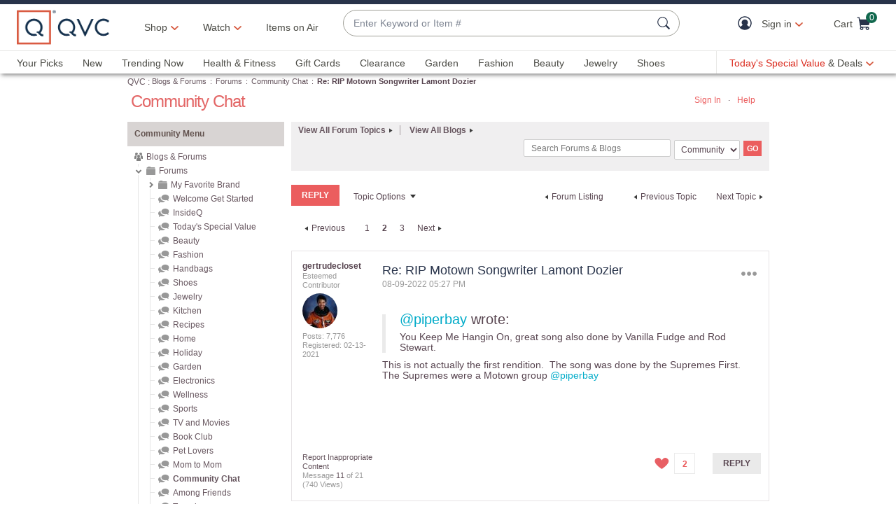

--- FILE ---
content_type: text/javascript; charset=utf-8
request_url: https://app.link/_r?sdk=web2.86.5&branch_key=key_live_kdsXO58ZZrQsaxYGNsmWcoghutb0B538&callback=branch_callback__1
body_size: 72
content:
/**/ typeof branch_callback__1 === 'function' && branch_callback__1("1540428639579967153");

--- FILE ---
content_type: application/javascript
request_url: https://tags.tiqcdn.com/utag/qvc/qvcus-aemcq/prod/utag.js
body_size: 57141
content:
//tealium universal tag - utag.loader ut4.0.202601141431, Copyright 2026 Tealium.com Inc. All Rights Reserved.
var utag_condload=false;try{(function(){function ul(src,a,b){a=document;b=a.createElement('script');b.language='javascript';b.type='text/javascript';b.src=src;a.getElementsByTagName('head')[0].appendChild(b)};var match=(""+document.cookie).match("(^|;\\s)utag_env_qvc_qvcus-aemcq=(\/\/tags\.tiqcdn\.com\/utag\/qvc\/[a-z0-9\\.-]{1,30}\\/[^\\s;]*)");if(match){if(match[2].indexOf("/prod/")===-1){var s=match[2];while(s.indexOf("%")!=-1){s=decodeURIComponent(s);}s=s.replace(/\.\./g,"");ul(s);utag_condload=true;__tealium_default_path='//tags.tiqcdn.com/utag/qvc/qvcus-aemcq/prod/';}}})();}catch(e){};try{if(typeof(utag_data)==='undefined'){var utag_data={page_type:'default'};}
window.utagGet={urlParam:function(p,i){return this.queryParam(window.location.href,p,i);},queryParam:function(u,p,i){p=p.replace(/[[]/,'\\[').replace(/[\]]/,'\\]');let regexS='[\\?&]'+p+'=([^&#]*)',regex=(typeof(i)!=='undefined'&&i===true)?new RegExp(regexS,'i'):new RegExp(regexS),results=regex.exec(u);if(results===null){return null;}else{return results[1];}}};}catch(e){console.log(e);}
if(!utag_condload){try{function md5cycle(x,k){var a=x[0],b=x[1],c=x[2],d=x[3];a=ff(a,b,c,d,k[0],7,-680876936);d=ff(d,a,b,c,k[1],12,-389564586);c=ff(c,d,a,b,k[2],17,606105819);b=ff(b,c,d,a,k[3],22,-1044525330);a=ff(a,b,c,d,k[4],7,-176418897);d=ff(d,a,b,c,k[5],12,1200080426);c=ff(c,d,a,b,k[6],17,-1473231341);b=ff(b,c,d,a,k[7],22,-45705983);a=ff(a,b,c,d,k[8],7,1770035416);d=ff(d,a,b,c,k[9],12,-1958414417);c=ff(c,d,a,b,k[10],17,-42063);b=ff(b,c,d,a,k[11],22,-1990404162);a=ff(a,b,c,d,k[12],7,1804603682);d=ff(d,a,b,c,k[13],12,-40341101);c=ff(c,d,a,b,k[14],17,-1502002290);b=ff(b,c,d,a,k[15],22,1236535329);a=gg(a,b,c,d,k[1],5,-165796510);d=gg(d,a,b,c,k[6],9,-1069501632);c=gg(c,d,a,b,k[11],14,643717713);b=gg(b,c,d,a,k[0],20,-373897302);a=gg(a,b,c,d,k[5],5,-701558691);d=gg(d,a,b,c,k[10],9,38016083);c=gg(c,d,a,b,k[15],14,-660478335);b=gg(b,c,d,a,k[4],20,-405537848);a=gg(a,b,c,d,k[9],5,568446438);d=gg(d,a,b,c,k[14],9,-1019803690);c=gg(c,d,a,b,k[3],14,-187363961);b=gg(b,c,d,a,k[8],20,1163531501);a=gg(a,b,c,d,k[13],5,-1444681467);d=gg(d,a,b,c,k[2],9,-51403784);c=gg(c,d,a,b,k[7],14,1735328473);b=gg(b,c,d,a,k[12],20,-1926607734);a=hh(a,b,c,d,k[5],4,-378558);d=hh(d,a,b,c,k[8],11,-2022574463);c=hh(c,d,a,b,k[11],16,1839030562);b=hh(b,c,d,a,k[14],23,-35309556);a=hh(a,b,c,d,k[1],4,-1530992060);d=hh(d,a,b,c,k[4],11,1272893353);c=hh(c,d,a,b,k[7],16,-155497632);b=hh(b,c,d,a,k[10],23,-1094730640);a=hh(a,b,c,d,k[13],4,681279174);d=hh(d,a,b,c,k[0],11,-358537222);c=hh(c,d,a,b,k[3],16,-722521979);b=hh(b,c,d,a,k[6],23,76029189);a=hh(a,b,c,d,k[9],4,-640364487);d=hh(d,a,b,c,k[12],11,-421815835);c=hh(c,d,a,b,k[15],16,530742520);b=hh(b,c,d,a,k[2],23,-995338651);a=ii(a,b,c,d,k[0],6,-198630844);d=ii(d,a,b,c,k[7],10,1126891415);c=ii(c,d,a,b,k[14],15,-1416354905);b=ii(b,c,d,a,k[5],21,-57434055);a=ii(a,b,c,d,k[12],6,1700485571);d=ii(d,a,b,c,k[3],10,-1894986606);c=ii(c,d,a,b,k[10],15,-1051523);b=ii(b,c,d,a,k[1],21,-2054922799);a=ii(a,b,c,d,k[8],6,1873313359);d=ii(d,a,b,c,k[15],10,-30611744);c=ii(c,d,a,b,k[6],15,-1560198380);b=ii(b,c,d,a,k[13],21,1309151649);a=ii(a,b,c,d,k[4],6,-145523070);d=ii(d,a,b,c,k[11],10,-1120210379);c=ii(c,d,a,b,k[2],15,718787259);b=ii(b,c,d,a,k[9],21,-343485551);x[0]=add32(a,x[0]);x[1]=add32(b,x[1]);x[2]=add32(c,x[2]);x[3]=add32(d,x[3]);}
function cmn(q,a,b,x,s,t){a=add32(add32(a,q),add32(x,t));return add32((a<<s)|(a>>>(32-s)),b);}
function ff(a,b,c,d,x,s,t){return cmn((b&c)|((~b)&d),a,b,x,s,t);}
function gg(a,b,c,d,x,s,t){return cmn((b&d)|(c&(~d)),a,b,x,s,t);}
function hh(a,b,c,d,x,s,t){return cmn(b^c^d,a,b,x,s,t);}
function ii(a,b,c,d,x,s,t){return cmn(c^(b|(~d)),a,b,x,s,t);}
function md51(s){txt='';var n=s.length,state=[1732584193,-271733879,-1732584194,271733878],i;for(i=64;i<=s.length;i+=64){md5cycle(state,md5blk(s.substring(i-64,i)));}
s=s.substring(i-64);var tail=[0,0,0,0,0,0,0,0,0,0,0,0,0,0,0,0];for(i=0;i<s.length;i++)
tail[i>>2]|=s.charCodeAt(i)<<((i%4)<<3);tail[i>>2]|=0x80<<((i%4)<<3);if(i>55){md5cycle(state,tail);for(i=0;i<16;i++)tail[i]=0;}
tail[14]=n*8;md5cycle(state,tail);return state;}
function md5blk(s){var md5blks=[],i;for(i=0;i<64;i+=4){md5blks[i>>2]=s.charCodeAt(i)
+(s.charCodeAt(i+1)<<8)
+(s.charCodeAt(i+2)<<16)
+(s.charCodeAt(i+3)<<24);}
return md5blks;}
var hex_chr='0123456789abcdef'.split('');function rhex(n)
{var s='',j=0;for(;j<4;j++)
s+=hex_chr[(n>>(j*8+4))&0x0F]
+hex_chr[(n>>(j*8))&0x0F];return s;}
function hex(x){for(var i=0;i<x.length;i++)
x[i]=rhex(x[i]);return x.join('');}
function md5(s){return hex(md51(s));}
function add32(a,b){return(a+b)&0xFFFFFFFF;}
if(md5('hello')!='5d41402abc4b2a76b9719d911017c592'){function add32(x,y){var lsw=(x&0xFFFF)+(y&0xFFFF),msw=(x>>16)+(y>>16)+(lsw>>16);return(msw<<16)|(lsw&0xFFFF);}}}catch(e){console.log(e);}}
if(!utag_condload){try{window.utag_cfg_ovrd=window.utag_cfg_ovrd||{};window.utag_cfg_ovrd.load_rules_at_wait=true;}catch(e){console.log(e);}}
if(!utag_condload){try{try{var eID,serverUrl;if(window.location.hostname.indexOf('qa')!==-1)
{eID='EG68394844';serverUrl='https://qvcdev1.egain.cloud/system';}else{eID='EG40286154';serverUrl='https://chat.qvc.com/system';}
var EG_ACT_ID=eID;(function(e,f){var d,c,b,a=e.createElement("iframe");a.src="about:blank";a.title="";a.id="egot_iframe";(a.frameElement||a).style.cssText="width:0;height:0;border:0";b=e.getElementsByTagName("script");b=b[b.length-1];b.parentNode.insertBefore(a,b);try{c=a.contentWindow.document}catch(g){d=e.domain,a.src="javascript:var d=document.open();d.domain='"+d+"';void(0);",c=a.contentWindow.document}c.open()._d=function(){var a=this.createElement("script");d&&(this.domain=d);a.src=f;this.isEGFIF=!0;this.body.appendChild(a)};c.write('<body onload="document._d();">');c.close()})(document,"//analytics.analytics-egain.com/onetag/"+EG_ACT_ID);var egainDockChat=egainDockChat||{};egainDockChat.serverURL=serverUrl;egainDockChat.EntryPointId="1008";egainDockChat.Locale="en-US";egainDockChat.Template="qvc";egainDockChat.PostChatAttributes=false;egainDockChat.VChatParams='';egainDockChat.UseCustomButton=true;egainDockChat.SetCustomerParameters=function(egainAttributeName,attributeValue){if(!egainDockChat.SetParameter){egainDockChat.CallQueue=egainDockChat.CallQueue||[];egainDockChat.CallQueue.push({name:'SetParameter',args:[egainAttributeName,attributeValue]});}else{egainDockChat.SetParameter(egainAttributeName,attributeValue);}};egainDockChat.openHelp=function(){egainDockChat.IsChatLaunched=true;startChat();};function startChat(){if(!egainDockChat.launchChat){egainDockChat.CallQueue=egainDockChat.CallQueue||[];egainDockChat.CallQueue.push({name:'launchChat',args:[]});}else{egainDockChat.launchChat();}}
if(window.location.hostname.indexOf('qa')!==-1){$('#footerLiveChatLinkEGain').removeClass('hidden');$('#footerLiveChatLinkEGain').addClass('show');}else{$('#footerLiveChatLink').hide();if($('#footerLiveChatLinkEGain a').length<1){$('<li class="" id="footerLiveChatLinkEGain"><a href="#">Chat Live</a></li>').insertAfter('#footerLiveChatLink');}}
$(document).on('click','#footerLiveChatLinkEGain a',function(e){e.preventDefault();egainDockChat.openHelp();if(typeof cmCreateManualLinkClickTag!=='undefined'){cmCreateManualLinkClickTag('cm_re=FOOTER-_-CONTACT-US-_-CHAT-LIVE&cm_sp=FOOTER-_-CONTACT-US-_-CHAT-LIVE');}});}catch(e){console.log(e)}}catch(e){console.log(e);}}
if(!utag_condload){try{(function(cv,dt,tl,i,cd,pt,sp){dt={c1:0,0:0};function GV(a,b,c){b={};for(c in a){if(a.hasOwnProperty(c)&&typeof a[c]!="function")b[c]=a[c];}return b}if((""+document.cookie).match("OPTOUTMULTI=([^\S;]*)")){cv=unescape(RegExp.$1);tl=(""+cv!="")?(cv).split("|"):[];for(i=0;i<tl.length;i+=1){var pt=tl[i].split(":");if(pt.length>1){dt[pt[0]]=pt[1]*1;if((pt[0]*1==0)&&(pt[1]*1==1)){window.utag_cfg_ovrd=window.utag_cfg_ovrd||{};window.utag_cfg_ovrd.nocookie=true;}}else{dt[pt[0]]=1;}}}tl=[];for(i in GV(dt)){tl.push(i+":"+dt[i]);}sp="";cv="";for(i in GV(tl)){cv+=sp+tl[i];sp="|";}cd=new Date();cd.setDate(cd.getDate()+90);dt=""+location.hostname;tl=dt.split(".");pt=(/\.co\.|\.com\.|\.org\.|\.edu\.|\.net\.|\.asn\./.test(dt))?3:2;sp=tl.splice(tl.length-pt,pt).join(".");document.cookie="OPTOUTMULTI="+encodeURI(cv)+";domain="+sp+";path=/; expires="+cd.toGMTString()+";";})();}catch(e){console.log(e);}}
if(typeof utag=="undefined"&&!utag_condload){var utag={id:"qvc.qvcus-aemcq",o:{},sender:{},send:{},rpt:{ts:{a:new Date()}},dbi:[],db_log:[],loader:{q:[],lc:0,f:{},p:0,ol:0,wq:[],lq:[],bq:{},bk:{},rf:0,ri:0,rp:0,rq:[],ready_q:[],sendq:{"pending":0},run_ready_q:function(){for(var i=0;i<utag.loader.ready_q.length;i++){utag.DB("READY_Q:"+i);try{utag.loader.ready_q[i]()}catch(e){utag.DB(e)};}},lh:function(a,b,c){a=""+location.hostname;b=a.split(".");c=(/\.co\.|\.com\.|\.org\.|\.edu\.|\.net\.|\.asn\.|\...\.jp$/.test(a))?3:2;return b.splice(b.length-c,c).join(".");},WQ:function(a,b,c,d,g){utag.DB('WQ:'+utag.loader.wq.length);try{if(utag.udoname&&utag.udoname.indexOf(".")<0){utag.ut.merge(utag.data,window[utag.udoname],0);}
if(utag.cfg.load_rules_at_wait){utag.handler.LR(utag.data);}}catch(e){utag.DB(e)};d=0;g=[];for(a=0;a<utag.loader.wq.length;a++){b=utag.loader.wq[a];b.load=utag.loader.cfg[b.id].load;if(b.load==4){this.f[b.id]=0;utag.loader.LOAD(b.id)}else if(b.load>0){g.push(b);d++;}else{this.f[b.id]=1;}}
for(a=0;a<g.length;a++){utag.loader.AS(g[a]);}
if(d==0){utag.loader.END();}},AS:function(a,b,c,d){utag.send[a.id]=a;if(typeof a.src=='undefined'||!utag.ut.hasOwn(a,'src')){a.src=utag.cfg.path+((typeof a.name!='undefined')?a.name:'ut'+'ag.'+a.id+'.js')}
a.src+=(a.src.indexOf('?')>0?'&':'?')+'utv='+(a.v?utag.cfg.template+a.v:utag.cfg.v);utag.rpt['l_'+a.id]=a.src;b=document;this.f[a.id]=0;if(a.load==2){utag.DB("Attach sync: "+a.src);a.uid=a.id;b.write('<script id="utag_'+a.id+'" src="'+a.src+'"></scr'+'ipt>')
if(typeof a.cb!='undefined')a.cb();}else if(a.load==1||a.load==3){if(b.createElement){c='utag_qvc.qvcus-aemcq_'+a.id;if(!b.getElementById(c)){d={src:a.src,id:c,uid:a.id,loc:a.loc}
if(a.load==3){d.type="iframe"};if(typeof a.cb!='undefined')d.cb=a.cb;utag.ut.loader(d);}}}},GV:function(a,b,c){b={};for(c in a){if(a.hasOwnProperty(c)&&typeof a[c]!="function")b[c]=a[c];}
return b},OU:function(tid,tcat,a,b,c,d,f,g){g={};utag.loader.RDcp(g);try{if(typeof g['cp.OPTOUTMULTI']!='undefined'){c=utag.loader.cfg;a=utag.ut.decode(g['cp.OPTOUTMULTI']).split('|');for(d=0;d<a.length;d++){b=a[d].split(':');if(b[1]*1!==0){if(b[0].indexOf('c')==0){for(f in utag.loader.GV(c)){if(c[f].tcat==b[0].substring(1))c[f].load=0;if(c[f].tid==tid&&c[f].tcat==b[0].substring(1))return true;}
if(tcat==b[0].substring(1))return true;}else if(b[0]*1==0){utag.cfg.nocookie=true}else{for(f in utag.loader.GV(c)){if(c[f].tid==b[0])c[f].load=0}
if(tid==b[0])return true;}}}}}catch(e){utag.DB(e)}
return false;},RDdom:function(o){var d=document||{},l=location||{};o["dom.referrer"]=d.referrer;o["dom.title"]=""+d.title;o["dom.domain"]=""+l.hostname;o["dom.query_string"]=(""+l.search).substring(1);o["dom.hash"]=(""+l.hash).substring(1);o["dom.url"]=""+d.URL;o["dom.pathname"]=""+l.pathname;o["dom.viewport_height"]=window.innerHeight||(d.documentElement?d.documentElement.clientHeight:960);o["dom.viewport_width"]=window.innerWidth||(d.documentElement?d.documentElement.clientWidth:960);},RDcp:function(o,b,c,d){b=utag.loader.RC();for(d in b){if(d.match(/utag_(.*)/)){for(c in utag.loader.GV(b[d])){o["cp.utag_"+RegExp.$1+"_"+c]=b[d][c];}}}
for(c in utag.loader.GV((utag.cl&&!utag.cl['_all_'])?utag.cl:b)){if(c.indexOf("utag_")<0&&typeof b[c]!="undefined")o["cp."+c]=b[c];}},RDqp:function(o,a,b,c){a=location.search+(location.hash+'').replace("#","&");if(utag.cfg.lowerqp){a=a.toLowerCase()};if(a.length>1){b=a.substring(1).split('&');for(a=0;a<b.length;a++){c=b[a].split("=");if(c.length>1){o["qp."+c[0]]=utag.ut.decode(c[1])}}}},RDmeta:function(o,a,b,h){a=document.getElementsByTagName("meta");for(b=0;b<a.length;b++){try{h=a[b].name||a[b].getAttribute("property")||"";}catch(e){h="";utag.DB(e)};if(utag.cfg.lowermeta){h=h.toLowerCase()};if(h!=""){o["meta."+h]=a[b].content}}},RDva:function(o){var readAttr=function(o,l){var a="",b;a=localStorage.getItem(l);if(!a||a=="{}")return;b=utag.ut.flatten({va:JSON.parse(a)});utag.ut.merge(o,b,1);}
try{readAttr(o,"tealium_va");readAttr(o,"tealium_va_"+o["ut.account"]+"_"+o["ut.profile"]);}catch(e){utag.DB(e)}},RDut:function(o,a){var t={};var d=new Date();var m=(utag.ut.typeOf(d.toISOString)=="function");o["ut.domain"]=utag.cfg.domain;o["ut.version"]=utag.cfg.v;t["tealium_event"]=o["ut.event"]=a||"view";t["tealium_visitor_id"]=o["ut.visitor_id"]=o["cp.utag_main_v_id"];t["tealium_session_id"]=o["ut.session_id"]=o["cp.utag_main_ses_id"];t["tealium_session_number"]=o["cp.utag_main__sn"];t["tealium_session_event_number"]=o["cp.utag_main__se"];try{t["tealium_datasource"]=utag.cfg.datasource;t["tealium_account"]=o["ut.account"]=utag.cfg.utid.split("/")[0];t["tealium_profile"]=o["ut.profile"]=utag.cfg.utid.split("/")[1];t["tealium_environment"]=o["ut.env"]="prod";}catch(e){utag.DB(e)}
t["tealium_random"]=Math.random().toFixed(16).substring(2);t["tealium_library_name"]="ut"+"ag.js";t["tealium_library_version"]=(utag.cfg.template+"0").substring(2);t["tealium_timestamp_epoch"]=Math.floor(d.getTime()/1000);t["tealium_timestamp_utc"]=(m?d.toISOString():"");d.setHours(d.getHours()-(d.getTimezoneOffset()/60));t["tealium_timestamp_local"]=(m?d.toISOString().replace("Z",""):"");utag.ut.merge(o,t,0);},RDses:function(o,a,c){a=(new Date()).getTime();c=(a+parseInt(utag.cfg.session_timeout))+"";if(!o["cp.utag_main_ses_id"]){o["cp.utag_main_ses_id"]=a+"";o["cp.utag_main__ss"]="1";o["cp.utag_main__se"]="1";o["cp.utag_main__sn"]=(1+parseInt(o["cp.utag_main__sn"]||0))+"";}else{o["cp.utag_main__ss"]="0";o["cp.utag_main__se"]=(1+parseInt(o["cp.utag_main__se"]||0))+"";}
o["cp.utag_main__pn"]=o["cp.utag_main__pn"]||"1";o["cp.utag_main__st"]=c;utag.loader.SC("utag_main",{"_sn":(o["cp.utag_main__sn"]||1),"_se":o["cp.utag_main__se"],"_ss":o["cp.utag_main__ss"],"_st":c,"ses_id":(o["cp.utag_main_ses_id"]||a)+";exp-session","_pn":o["cp.utag_main__pn"]+";exp-session"});},RDpv:function(o){if(typeof utag.pagevars=="function"){utag.DB("Read page variables");utag.pagevars(o);}},RDlocalStorage:function(o){if(utag.cfg.ignoreLocalStorage){return;}
Object.keys(window.localStorage).forEach(function(localStorageKey){o["ls."+localStorageKey]=window.localStorage[localStorageKey];});},RDsessionStorage:function(o){if(utag.cfg.ignoreSessionStorage){return;}
Object.keys(window.sessionStorage).forEach(function(sessionStorageKey){o["ss."+sessionStorageKey]=window.sessionStorage[sessionStorageKey];});},RD:function(o,a){utag.DB("utag.loader.RD");utag.DB(o);utag.loader.RDcp(o);if(!utag.loader.rd_flag){utag.loader.rd_flag=1;o["cp.utag_main_v_id"]=o["cp.utag_main_v_id"]||utag.ut.vi((new Date()).getTime());o["cp.utag_main__pn"]=(1+parseInt(o["cp.utag_main__pn"]||0))+"";utag.loader.SC("utag_main",{"v_id":o["cp.utag_main_v_id"]});utag.loader.RDses(o);}
if(a&&!utag.cfg.noview)utag.loader.RDses(o);utag.loader.RDqp(o);utag.loader.RDmeta(o);utag.loader.RDdom(o);utag.loader.RDut(o,a||"view");utag.loader.RDpv(o);utag.loader.RDva(o);utag.loader.RDlocalStorage(o);utag.loader.RDsessionStorage(o);},RC:function(a,x,b,c,d,e,f,g,h,i,j,k,l,m,n,o,v,ck,cv,r,s,t){o={};b=(""+document.cookie!="")?(document.cookie).split("; "):[];r=/^(.*?)=(.*)$/;s=/^(.*);exp-(.*)$/;t=(new Date()).getTime();for(c=0;c<b.length;c++){if(b[c].match(r)){ck=RegExp.$1;cv=RegExp.$2;}
e=utag.ut.decode(cv);if(typeof ck!="undefined"){if(ck.indexOf("ulog")==0||ck.indexOf("utag_")==0){e=cv.split("$");g=[];j={};for(f=0;f<e.length;f++){try{g=e[f].split(":");if(g.length>2){g[1]=g.slice(1).join(":");}
v="";if((""+g[1]).indexOf("~")==0){h=g[1].substring(1).split("|");for(i=0;i<h.length;i++)h[i]=utag.ut.decode(h[i]);v=h}else v=utag.ut.decode(g[1]);j[g[0]]=v;}catch(er){utag.DB(er)};}
o[ck]={};for(f in utag.loader.GV(j)){if(utag.ut.typeOf(j[f])=="array"){n=[];for(m=0;m<j[f].length;m++){if(j[f][m].match(s)){k=(RegExp.$2=="session")?(typeof j._st!="undefined"?j._st:t-1):parseInt(RegExp.$2);if(k>t)n[m]=(x==0)?j[f][m]:RegExp.$1;}}
j[f]=n.join("|");}else{j[f]=""+j[f];if(j[f].match(s)){k=(RegExp.$2=="session")?(typeof j._st!="undefined"?j._st:t-1):parseInt(RegExp.$2);j[f]=(k<t)?null:(x==0?j[f]:RegExp.$1);}}
if(j[f])o[ck][f]=j[f];}}else if(utag.cl[ck]||utag.cl['_all_']){o[ck]=e}}}
return(a)?(o[a]?o[a]:{}):o;},SC:function(a,b,c,d,e,f,g,h,i,j,k,x,v){if(!a)return 0;if(a=="utag_main"&&utag.cfg.nocookie)return 0;v="";var date=new Date();var exp=new Date();exp.setTime(date.getTime()+(365*24*60*60*1000));x=exp.toGMTString();if(c&&c=="da"){x="Thu, 31 Dec 2009 00:00:00 GMT";}else if(a.indexOf("utag_")!=0&&a.indexOf("ulog")!=0){if(typeof b!="object"){v=b}}else{d=utag.loader.RC(a,0);for(e in utag.loader.GV(b)){f=""+b[e];if(f.match(/^(.*);exp-(\d+)(\w)$/)){g=date.getTime()+parseInt(RegExp.$2)*((RegExp.$3=="h")?3600000:86400000);if(RegExp.$3=="u")g=parseInt(RegExp.$2);f=RegExp.$1+";exp-"+g;}
if(c=="i"){if(d[e]==null)d[e]=f;}else if(c=="d")delete d[e];else if(c=="a")d[e]=(d[e]!=null)?(f-0)+(d[e]-0):f;else if(c=="ap"||c=="au"){if(d[e]==null)d[e]=f;else{if(d[e].indexOf("|")>0){d[e]=d[e].split("|")}
g=(utag.ut.typeOf(d[e])=="array")?d[e]:[d[e]];g.push(f);if(c=="au"){h={};k={};for(i=0;i<g.length;i++){if(g[i].match(/^(.*);exp-(.*)$/)){j=RegExp.$1;}
if(typeof k[j]=="undefined"){k[j]=1;h[g[i]]=1;}}
g=[];for(i in utag.loader.GV(h)){g.push(i);}}
d[e]=g}}else d[e]=f;}
h=new Array();for(g in utag.loader.GV(d)){if(utag.ut.typeOf(d[g])=="array"){for(c=0;c<d[g].length;c++){d[g][c]=encodeURIComponent(d[g][c])}
h.push(g+":~"+d[g].join("|"))}else h.push((g+":").replace(/[\,\$\;\?]/g,"")+encodeURIComponent(d[g]))}
if(h.length==0){h.push("");x=""}
v=(h.join("$"));}
document.cookie=a+"="+v+";path=/;domain="+utag.cfg.domain+";expires="+x+(utag.cfg.secure_cookie?";secure":"");return 1},LOAD:function(a,b,c,d){if(!utag.loader.cfg){return}
if(this.ol==0){if(utag.loader.cfg[a].block&&utag.loader.cfg[a].cbf){this.f[a]=1;delete utag.loader.bq[a];}
for(b in utag.loader.GV(utag.loader.bq)){if(utag.loader.cfg[a].load==4&&utag.loader.cfg[a].wait==0){utag.loader.bk[a]=1;utag.DB("blocked: "+a);}
utag.DB("blocking: "+b);return;}
utag.loader.INIT();return;}
utag.DB('utag.loader.LOAD:'+a);if(this.f[a]==0){this.f[a]=1;if(utag.cfg.noview!=true){if(utag.loader.cfg[a].send){utag.DB("SENDING: "+a);try{if(utag.loader.sendq.pending>0&&utag.loader.sendq[a]){utag.DB("utag.loader.LOAD:sendq: "+a);while(d=utag.loader.sendq[a].shift()){utag.DB(d);utag.sender[a].send(d.event,utag.handler.C(d.data));utag.loader.sendq.pending--;}}else{utag.sender[a].send('view',utag.handler.C(utag.data));}
utag.rpt['s_'+a]=0;}catch(e){utag.DB(e);utag.rpt['s_'+a]=1;}}}
if(utag.loader.rf==0)return;for(b in utag.loader.GV(this.f)){if(this.f[b]==0||this.f[b]==2)return}
utag.loader.END();}},EV:function(a,b,c,d){if(b=="ready"){if(!utag.data){try{utag.cl={'_all_':1};utag.loader.initdata();utag.loader.RD(utag.data);}catch(e){utag.DB(e)};}
if((document.attachEvent||utag.cfg.dom_complete)?document.readyState==="complete":document.readyState!=="loading")setTimeout(c,1);else{utag.loader.ready_q.push(c);var RH;if(utag.loader.ready_q.length<=1){if(document.addEventListener){RH=function(){document.removeEventListener("DOMContentLoaded",RH,false);utag.loader.run_ready_q()};if(!utag.cfg.dom_complete)document.addEventListener("DOMContentLoaded",RH,false);window.addEventListener("load",utag.loader.run_ready_q,false);}else if(document.attachEvent){RH=function(){if(document.readyState==="complete"){document.detachEvent("onreadystatechange",RH);utag.loader.run_ready_q()}};document.attachEvent("onreadystatechange",RH);window.attachEvent("onload",utag.loader.run_ready_q);}}}}else{if(a.addEventListener){a.addEventListener(b,c,false)}else if(a.attachEvent){a.attachEvent(((d==1)?"":"on")+b,c)}}},END:function(b,c,d,e,v,w){if(this.ended){return};this.ended=1;utag.DB("loader.END");b=utag.data;if(utag.handler.base&&utag.handler.base!='*'){e=utag.handler.base.split(",");for(d=0;d<e.length;d++){if(typeof b[e[d]]!="undefined")utag.handler.df[e[d]]=b[e[d]]}}else if(utag.handler.base=='*'){utag.ut.merge(utag.handler.df,b,1);}
utag.rpt['r_0']="t";for(var r in utag.loader.GV(utag.cond)){utag.rpt['r_'+r]=(utag.cond[r])?"t":"f";}
utag.rpt.ts['s']=new Date();v=utag.cfg.path;w=v.indexOf(".tiqcdn.");if(w>0&&b["cp.utag_main__ss"]==1&&!utag.cfg.no_session_count)utag.ut.loader({src:v.substring(0,v.indexOf("/ut"+"ag/")+6)+"tiqapp/ut"+"ag.v.js?a="+utag.cfg.utid+(utag.cfg.nocookie?"&nocookie=1":"&cb="+(new Date).getTime()),id:"tiqapp"})
if(utag.cfg.noview!=true)utag.handler.RE('view',b,"end");utag.handler.INIT();}},DB:function(a,b){if(utag.cfg.utagdb===false){return;}else if(typeof utag.cfg.utagdb=="undefined"){b=document.cookie+'';utag.cfg.utagdb=((b.indexOf('utagdb=true')>=0)?true:false);}
if(utag.cfg.utagdb===true){var t;if(utag.ut.typeOf(a)=="object"){t=utag.handler.C(a)}else{t=a}
utag.db_log.push(t);try{if(!utag.cfg.noconsole)console.log(t)}catch(e){}}},RP:function(a,b,c){if(typeof a!='undefined'&&typeof a.src!='undefined'&&a.src!=''){b=[];for(c in utag.loader.GV(a)){if(c!='src')b.push(c+'='+escape(a[c]))}
this.dbi.push((new Image()).src=a.src+'?utv='+utag.cfg.v+'&utid='+utag.cfg.utid+'&'+(b.join('&')))}},view:function(a,c,d){return this.track({event:'view',data:a||{},cfg:{cb:c,uids:d}})},link:function(a,c,d){return this.track({event:'link',data:a||{},cfg:{cb:c,uids:d}})},track:function(a,b,c,d,e){a=a||{};if(typeof a=="string"){a={event:a,data:b||{},cfg:{cb:c,uids:d}}}
for(e in utag.loader.GV(utag.o)){utag.o[e].handler.trigger(a.event||"view",a.data||a,a.cfg||{cb:b,uids:c})}
a.cfg=a.cfg||{cb:b};if(typeof a.cfg.cb=="function")a.cfg.cb();return true},handler:{base:"",df:{},o:{},send:{},iflag:0,INIT:function(a,b,c){utag.DB('utag.handler.INIT');if(utag.initcatch){utag.initcatch=0;return}
this.iflag=1;a=utag.loader.q.length;if(a>0){utag.DB("Loader queue");for(b=0;b<a;b++){c=utag.loader.q[b];utag.handler.trigger(c.a,c.b,c.c)}}
},test:function(){return 1},LR:function(b){utag.DB("Load Rules");for(var d in utag.loader.GV(utag.cond)){utag.cond[d]=false;}
utag.DB(b);utag.loader.loadrules(b);utag.DB(utag.cond);utag.loader.initcfg();utag.loader.OU();for(var r in utag.loader.GV(utag.cond)){utag.rpt['r_'+r]=(utag.cond[r])?"t":"f";}},RE:function(a,b,c,d,e,f,g){if(c!="alr"&&!this.cfg_extend){return 0;}
utag.DB("RE: "+c);if(c=="alr")utag.DB("All Tags EXTENSIONS");utag.DB(b);if(typeof this.extend!="undefined"){g=0;for(d=0;d<this.extend.length;d++){try{e=0;if(typeof this.cfg_extend!="undefined"){f=this.cfg_extend[d];if(typeof f.count=="undefined")f.count=0;if(f[a]==0||(f.once==1&&f.count>0)||f[c]==0){e=1}else{if(f[c]==1){g=1};f.count++}}
if(e!=1){this.extend[d](a,b);utag.rpt['ex_'+d]=0}}catch(er){utag.DB(er);utag.rpt['ex_'+d]=1;utag.ut.error({e:er.message,s:utag.cfg.path+'utag.js',l:d,t:'ge'});}}
utag.DB(b);return g;}},trigger:function(a,b,c,d,e,f){utag.DB('trigger:'+a+(c&&c.uids?":"+c.uids.join(","):""));b=b||{};utag.DB(b);if(!this.iflag){utag.DB("trigger:called before tags loaded");for(d in utag.loader.f){if(!(utag.loader.f[d]===1))utag.DB('Tag '+d+' did not LOAD')}
utag.loader.q.push({a:a,b:utag.handler.C(b),c:c});return;}
utag.ut.merge(b,this.df,0);utag.loader.RD(b,a);utag.cfg.noview=false;function sendTag(a,b,d){try{if(typeof utag.sender[d]!="undefined"){utag.DB("SENDING: "+d);utag.sender[d].send(a,utag.handler.C(b));utag.rpt['s_'+d]=0;}else if(utag.loader.cfg[d].load!=2){utag.loader.sendq[d]=utag.loader.sendq[d]||[];utag.loader.sendq[d].push({"event":a,"data":utag.handler.C(b)});utag.loader.sendq.pending++;utag.loader.AS({id:d,load:1});}}catch(e){utag.DB(e)}}
if(c&&c.uids){this.RE(a,b,"alr");for(f=0;f<c.uids.length;f++){d=c.uids[f];if(!utag.loader.OU(utag.loader.cfg[d].tid)){sendTag(a,b,d);}}}else if(utag.cfg.load_rules_ajax){this.RE(a,b,"blr");this.LR(b);this.RE(a,b,"alr");for(f=0;f<utag.loader.cfgsort.length;f++){d=utag.loader.cfgsort[f];if(utag.loader.cfg[d].load&&utag.loader.cfg[d].send){sendTag(a,b,d);}}}else{this.RE(a,b,"alr");for(d in utag.loader.GV(utag.sender)){sendTag(a,b,d);}}
this.RE(a,b,"end");},C:function(a,b,c){b={};for(c in utag.loader.GV(a)){if(utag.ut.typeOf(a[c])=="array"){b[c]=a[c].slice(0)}else{b[c]=a[c]}}
return b}},ut:{pad:function(a,b,c,d){a=""+((a-0).toString(16));d='';if(b>a.length){for(c=0;c<(b-a.length);c++){d+='0'}}return""+d+a},vi:function(t,a,b){if(!utag.v_id){a=this.pad(t,12);b=""+Math.random();a+=this.pad(b.substring(2,b.length),16);try{a+=this.pad((navigator.plugins.length?navigator.plugins.length:0),2);a+=this.pad(navigator.userAgent.length,3);a+=this.pad(document.URL.length,4);a+=this.pad(navigator.appVersion.length,3);a+=this.pad(screen.width+screen.height+parseInt((screen.colorDepth)?screen.colorDepth:screen.pixelDepth),5)}catch(e){utag.DB(e);a+="12345"};utag.v_id=a;}
return utag.v_id},hasOwn:function(o,a){return o!=null&&Object.prototype.hasOwnProperty.call(o,a)},isEmptyObject:function(o,a){for(a in o){if(utag.ut.hasOwn(o,a))return false}
return true},isEmpty:function(o){var t=utag.ut.typeOf(o);if(t=="number"){return isNaN(o)}else if(t=="boolean"){return false}else if(t=="string"){return o.length===0}else return utag.ut.isEmptyObject(o)},typeOf:function(e){return({}).toString.call(e).match(/\s([a-zA-Z]+)/)[1].toLowerCase();},flatten:function(o){var a={};function r(c,p){if(Object(c)!==c||utag.ut.typeOf(c)=="array"){a[p]=c;}else{if(utag.ut.isEmptyObject(c)){}else{for(var d in c){r(c[d],p?p+"."+d:d);}}}}
r(o,"");return a;},merge:function(a,b,c,d){if(c){for(d in utag.loader.GV(b)){a[d]=b[d]}}else{for(d in utag.loader.GV(b)){if(typeof a[d]=="undefined")a[d]=b[d]}}},decode:function(a,b){b="";try{b=decodeURIComponent(a)}catch(e){utag.DB(e)};if(b==""){b=unescape(a)};return b},encode:function(a,b){b="";try{b=encodeURIComponent(a)}catch(e){utag.DB(e)};if(b==""){b=escape(a)};return b},error:function(a,b,c){if(typeof utag_err!="undefined"){utag_err.push(a)}},loader:function(o,a,b,c,l,m){utag.DB(o);a=document;if(o.type=="iframe"){m=a.getElementById(o.id);if(m&&m.tagName=="IFRAME"){m.parentNode.removeChild(m);}
b=a.createElement("iframe");o.attrs=o.attrs||{};utag.ut.merge(o.attrs,{"height":"1","width":"1","style":"display:none"},0);}else if(o.type=="img"){utag.DB("Attach img: "+o.src);b=new Image();}else{b=a.createElement("script");b.language="javascript";b.type="text/javascript";b.async=1;b.charset="utf-8";}
if(o.id){b.id=o.id};for(l in utag.loader.GV(o.attrs)){b.setAttribute(l,o.attrs[l])}
b.setAttribute("src",o.src);if(typeof o.cb=="function"){if(b.addEventListener){b.addEventListener("load",function(){o.cb()},false);}else{b.onreadystatechange=function(){if(this.readyState=='complete'||this.readyState=='loaded'){this.onreadystatechange=null;o.cb()}};}}
if(typeof o.error=="function"){utag.loader.EV(b,"error",o.error);}
if(o.type!="img"){l=o.loc||"head";c=a.getElementsByTagName(l)[0];if(c){utag.DB("Attach to "+l+": "+o.src);if(l=="script"){c.parentNode.insertBefore(b,c);}else{c.appendChild(b)}}}}}};utag.o['qvc.qvcus-aemcq']=utag;utag.cfg={template:"ut4.49.",load_rules_ajax:true,load_rules_at_wait:false,lowerqp:false,noconsole:false,session_timeout:1800000,readywait:1,noload:0,domain:utag.loader.lh(),datasource:"##UTDATASOURCE##".replace("##"+"UTDATASOURCE##",""),secure_cookie:("##UTSECURECOOKIE##".replace("##"+"UTSECURECOOKIE##","")==="true")?true:false,path:"//tags.tiqcdn.com/utag/qvc/qvcus-aemcq/prod/",utid:"qvc/qvcus-aemcq/202601141431",ignoreSessionStorage:false,ignoreLocalStorage:false};utag.cfg.v=utag.cfg.template+"202601141431";utag.cond={102:0,103:0,106:0,108:0,19:0,20:0,21:0,25:0,2:0,63:0,76:0,85:0,92:0,93:0,95:0,99:0};utag.pagevars=function(ud){ud=ud||utag.data;try{ud['js_page.avgRating']=avgRating}catch(e){utag.DB(e)};try{ud['js_page.productReviews']=productReviews}catch(e){utag.DB(e)};try{ud['js_page.cm_data.product_ats']=cm_data.product_ats}catch(e){utag.DB(e)};try{ud['js_page.csq_recommendation_type_id']=csq_recommendation_type_id}catch(e){utag.DB(e)};try{ud['js_page.email_Address']=email_Address}catch(e){utag.DB(e)};};utag.loader.initdata=function(){try{utag.data=(typeof utag_data!='undefined')?utag_data:{};utag.udoname='utag_data';}catch(e){utag.data={};utag.DB('idf:'+e);}};utag.loader.loadrules=function(_pd,_pc){var d=_pd||utag.data;var c=_pc||utag.cond;for(var l in utag.loader.GV(c)){switch(l){case'102':try{c[102]|=(d['facebook_flag']=='false')}catch(e){utag.DB(e)};break;case'103':try{c[103]|=(d['page_id'].toString().toLowerCase().indexOf('CONTENT: REFER A FRIEND'.toLowerCase())<0)}catch(e){utag.DB(e)};break;case'106':try{c[106]|=(d['page_type'].toString().toLowerCase()=='product-listing-dynamic-search'.toLowerCase())}catch(e){utag.DB(e)};break;case'108':try{c[108]|=(d['cp.cartQty'].toString().toLowerCase()=='0'.toLowerCase())}catch(e){utag.DB(e)};break;case'19':try{c[19]|=(d['page_type'].toString().toLowerCase().indexOf('checkout'.toLowerCase())<0&&d['page_type'].toString().toLowerCase().indexOf('myaccount'.toLowerCase())<0&&d['page_type'].toString().toLowerCase().indexOf('order-detail'.toLowerCase())<0&&d['page_type'].toString().toLowerCase().indexOf('tracking'.toLowerCase())<0&&d['page_type'].toString().toLowerCase().indexOf('unsubscribe'.toLowerCase())<0&&typeof d['is_email_url']=='undefined'&&d['page_type'].toString().toLowerCase().indexOf('wishlist'.toLowerCase())<0&&typeof d['cp.isMobileApp']=='undefined')}catch(e){utag.DB(e)};break;case'2':try{c[2]|=(d['page_type'].toString().toLowerCase()=='order'.toLowerCase())}catch(e){utag.DB(e)};break;case'20':try{c[20]|=(typeof d['is_email_url']=='undefined')}catch(e){utag.DB(e)};break;case'21':try{c[21]|=(d['page_type'].toString().toLowerCase()=='cart'.toLowerCase())||(d['page_type'].toString().toLowerCase()=='order'.toLowerCase())}catch(e){utag.DB(e)};break;case'25':try{c[25]|=(typeof d['criteo_page_type']!='undefined'&&d['dom.url'].toString().indexOf('apply-for-qcard.html')<0)}catch(e){utag.DB(e)};break;case'63':try{c[63]|=(typeof d['cp.isMobileApp']=='undefined')}catch(e){utag.DB(e)};break;case'76':try{c[76]|=(d['first_orders'].toString().toLowerCase().indexOf('true'.toLowerCase())>-1)}catch(e){utag.DB(e)};break;case'85':try{c[85]|=(d['dom.url'].toString().toLowerCase().indexOf('q-card-benefits.html'.toLowerCase())>-1)||(d['dom.url'].toString().toLowerCase().indexOf('apply-for-qcard.html'.toLowerCase())>-1)||(d['page_type']=='myaccount-login')}catch(e){utag.DB(e)};break;case'92':try{c[92]|=(d['privacy_dns_flag'].toString().toLowerCase()!='true'.toLowerCase())}catch(e){utag.DB(e)};break;case'93':try{c[93]|=(d['privacy_target_ads_flag'].toString().toLowerCase()!='true'.toLowerCase())}catch(e){utag.DB(e)};break;case'95':try{c[95]|=(d['page_type'].toString().toLowerCase()=='product'.toLowerCase())}catch(e){utag.DB(e)};break;case'99':try{c[99]|=(d['page_type'].toString().toLowerCase()=='cart'.toLowerCase())}catch(e){utag.DB(e)};break;}}};utag.pre=function(){utag.loader.initdata();utag.pagevars();try{utag.loader.RD(utag.data)}catch(e){utag.DB(e)};utag.loader.loadrules();};utag.loader.GET=function(){utag.cl={'_all_':1};utag.pre();utag.handler.extend=[function(a,b){if(utag_data.page_type==="order"){utag_data.order_total=utag_data.trans_grand_total;utag_data.order_subtotal=utag_data.trans_grand_total;utag_data.order_id="";utag_data.product_id=[];utag_data.product_name=[];utag_data.product_category_id=[];utag_data.order_products="";utag_data.first_order_arr=[];utag_data.first_orders="";utag_data.first_orders_all=false;var foStatus=qCookie.get("uattr").split("|");foStatus=Number(foStatus[3]);if(foStatus){for(g=0;g<utag_data.trans_orders.length;g++){utag_data.trans_orders[g].products_list.first_order=false;}}else{for(w=0;w<utag_data.trans_orders.length;w++){if(w==0){utag_data.trans_orders[w].products_list.first_order=true;}else{utag_data.trans_orders[w].products_list.first_order=false;}}}
for(i=0;i<utag_data.trans_orders.length;i++){utag_data.order_id+=utag_data.trans_orders[i].order_id;utag_data.product_category_id.push(utag_data.trans_orders[i].products_list.product_category_id[0]);utag_data.first_order_arr.push(utag_data.trans_orders[i].products_list.first_order);if(i<utag_data.trans_orders.length-1){utag_data.order_id+="|";}
for(y=0;y<utag_data.trans_orders[i].products_list.product_id.length;y++){utag_data.product_id.push(utag_data.trans_orders[i].products_list.product_id[y]);}
for(y=0;y<utag_data.trans_orders[i].products_list.product_name.length;y++){utag_data.product_name.push(utag_data.trans_orders[i].products_list.product_name[y]);}}
for(j=0;j<utag_data.product_id.length;j++){utag_data.order_products+=utag_data.product_id[j];if(j<utag_data.product_id.length-1){utag_data.order_products+="|";}}
for(k=0;k<utag_data.first_order_arr.length;k++){utag_data.first_orders+=utag_data.first_order_arr[k];if(k<utag_data.first_order_arr.length-1){utag_data.first_orders+="|";}
if(utag_data.first_order_arr[k]=="true"){utag_data.first_orders_all=true;}}}
if(utag_data.page_type==="cart"){if(utag_data.product_price){utag_data.cart_value=0;for(i=0;i<utag_data.product_price.length;i++){utag_data.cart_value=utag_data.cart_value+parseFloat(utag_data.product_price[i]);}
utag_data.cart_value=utag_data.cart_value.toFixed(2);}}},function(a,b){try{if(1){var qvcEmailRaw=sessionStorage.getItem('qvcEmailRaw');var qvcEmailMd5=qCookie.get('qvcCe5');var qvcEmailSha1=qCookie.get('qvcCeS1');var qvcEmailSha256=qCookie.get('qvcCeS2');var qvcEmailMd5Var=utag_data.cust_email_md5;var qvcEmailSha1Var=utag_data.cust_email_sha1;var qvcEmailSha256Var=utag_data.cust_email_sha256;if(qvcEmailRaw&&qvcEmailRaw.length>0){utag_data.cust_email_md5=qvcEmailRaw;utag_data.cust_email_sha1=qvcEmailRaw;utag_data.cust_email_sha256=qvcEmailRaw;}
if((qvcEmailMd5&&qvcEmailMd5.length>0)||(qvcEmailSha1&&qvcEmailSha1.length>0)||(qvcEmailSha256&&qvcEmailSha256.length>0)){utag_data.cust_email_md5_hashed_value=qvcEmailMd5;utag_data.cust_email_sha1_hashed_value=qvcEmailSha1;utag_data.cust_email_sha256_hashed_value=qvcEmailSha256;sessionStorage.setItem("qvcEmailRaw","");}
else if((qvcEmailMd5Var&&qvcEmailMd5Var.length>1)||(qvcEmailSha1Var&&qvcEmailSha1Var.length>1)||(qvcEmailSha256Var&&qvcEmailSha256Var.length>1)){utag_data.cust_email_md5_hashed_value=qvcEmailMd5Var;utag_data.cust_email_sha1_hashed_value=qvcEmailSha1Var;utag_data.cust_email_sha256_hashed_value=qvcEmailSha256Var;}}}catch(e){utag.DB(e)}},function(a,b){try{if(1){if(b.page_type==='order'&&sessionStorage.getItem('giftcardCode')){utag_data.gcc=sessionStorage.getItem('giftcardCode');sessionStorage.removeItem('giftcardCode');}}}catch(e){utag.DB(e)}},function(a,b){try{if(1){var doesURLHaveEmail=function(){var refURL=b["dom.referrer"];var curURL=window.location.href;var emailRegEx=/[a-z0-9-.]+(?:%40|@)[a-z0-9-.]*/;if(refURL.match(emailRegEx)||curURL.match(emailRegEx)){b.is_email_url=true;}}
doesURLHaveEmail();}}catch(e){utag.DB(e)}},function(a,b){utag.ut.md5=function(t,n){var r;if("undefined"!=typeof window&&window.crypto&&(r=window.crypto),!r&&"undefined"!=typeof window&&window.msCrypto&&(r=window.msCrypto),!r&&"undefined"!=typeof global&&global.crypto&&(r=global.crypto),!r&&"function"==typeof require)try{r=require("crypto")}catch(t){}var e=function(){if(r){if("function"==typeof r.getRandomValues)try{return r.getRandomValues(new Uint32Array(1))[0]}catch(t){}if("function"==typeof r.randomBytes)try{return r.randomBytes(4).readInt32LE()}catch(t){}}throw new Error("Native crypto module could not be used to get secure random number.")},i=Object.create||function(){function t(){}return function(n){var r;return t.prototype=n,r=new t,t.prototype=null,r}}(),o={},s=o.lib={},a=s.Base={extend:function(t){var n=i(this);return t&&n.mixIn(t),n.hasOwnProperty("init")&&this.init!==n.init||(n.init=function(){n.$super.init.apply(this,arguments)}),n.init.prototype=n,n.$super=this,n},create:function(){var t=this.extend();return t.init.apply(t,arguments),t},init:function(){},mixIn:function(t){for(var n in t)t.hasOwnProperty(n)&&(this[n]=t[n]);t.hasOwnProperty("toString")&&(this.toString=t.toString)},clone:function(){return this.init.prototype.extend(this)}},c=s.WordArray=a.extend({init:function(t,n){t=this.words=t||[],this.sigBytes=null!=n?n:4*t.length},toString:function(t){return(t||f).stringify(this)},concat:function(t){var n=this.words,r=t.words,e=this.sigBytes,i=t.sigBytes;if(this.clamp(),e%4)for(var o=0;o<i;o++){var s=r[o>>>2]>>>24-o%4*8&255;n[e+o>>>2]|=s<<24-(e+o)%4*8}else for(o=0;o<i;o+=4)n[e+o>>>2]=r[o>>>2];return this.sigBytes+=i,this},clamp:function(){var n=this.words,r=this.sigBytes;n[r>>>2]&=4294967295<<32-r%4*8,n.length=t.ceil(r/4)},clone:function(){var t=a.clone.call(this);return t.words=this.words.slice(0),t},random:function(t){for(var n=[],r=0;r<t;r+=4)n.push(e());return new c.init(n,t)}}),u=o.enc={},f=u.Hex={stringify:function(t){for(var n=t.words,r=t.sigBytes,e=[],i=0;i<r;i++){var o=n[i>>>2]>>>24-i%4*8&255;e.push((o>>>4).toString(16)),e.push((15&o).toString(16))}return e.join("")},parse:function(t){for(var n=t.length,r=[],e=0;e<n;e+=2)r[e>>>3]|=parseInt(t.substr(e,2),16)<<24-e%8*4;return new c.init(r,n/2)}},h=u.Latin1={stringify:function(t){for(var n=t.words,r=t.sigBytes,e=[],i=0;i<r;i++){var o=n[i>>>2]>>>24-i%4*8&255;e.push(String.fromCharCode(o))}return e.join("")},parse:function(t){for(var n=t.length,r=[],e=0;e<n;e++)r[e>>>2]|=(255&t.charCodeAt(e))<<24-e%4*8;return new c.init(r,n)}},d=u.Utf8={stringify:function(t){try{return decodeURIComponent(escape(h.stringify(t)))}catch(t){throw new Error("Malformed UTF-8 data")}},parse:function(t){return h.parse(unescape(encodeURIComponent(t)))}},l=s.BufferedBlockAlgorithm=a.extend({reset:function(){this._data=new c.init,this._nDataBytes=0},_append:function(t){"string"==typeof t&&(t=d.parse(t)),this._data.concat(t),this._nDataBytes+=t.sigBytes},_process:function(n){var r,e=this._data,i=e.words,o=e.sigBytes,s=this.blockSize,a=o/(4*s),u=(a=n?t.ceil(a):t.max((0|a)-this._minBufferSize,0))*s,f=t.min(4*u,o);if(u){for(var h=0;h<u;h+=s)this._doProcessBlock(i,h);r=i.splice(0,u),e.sigBytes-=f}return new c.init(r,f)},clone:function(){var t=a.clone.call(this);return t._data=this._data.clone(),t},_minBufferSize:0}),p=(s.Hasher=l.extend({cfg:a.extend(),init:function(t){this.cfg=this.cfg.extend(t),this.reset()},reset:function(){l.reset.call(this),this._doReset()},update:function(t){return this._append(t),this._process(),this},finalize:function(t){return t&&this._append(t),this._doFinalize()},blockSize:16,_createHelper:function(t){return function(n,r){return new t.init(r).finalize(n)}},_createHmacHelper:function(t){return function(n,r){return new p.HMAC.init(t,r).finalize(n)}}}),o.algo={});return o}(Math);(function(t){var n=utag.ut.md5,r=n.lib,e=r.WordArray,i=r.Hasher,o=n.algo,s=[];!function(){for(var n=0;n<64;n++)s[n]=4294967296*t.abs(t.sin(n+1))|0}();var a=o.MD5=i.extend({_doReset:function(){this._hash=new e.init([1732584193,4023233417,2562383102,271733878])},_doProcessBlock:function(t,n){for(var r=0;r<16;r++){var e=n+r,i=t[e];t[e]=16711935&(i<<8|i>>>24)|4278255360&(i<<24|i>>>8)}var o=this._hash.words,a=t[n+0],d=t[n+1],l=t[n+2],p=t[n+3],y=t[n+4],g=t[n+5],w=t[n+6],v=t[n+7],_=t[n+8],m=t[n+9],B=t[n+10],x=t[n+11],b=t[n+12],S=t[n+13],H=t[n+14],z=t[n+15],C=o[0],M=o[1],A=o[2],D=o[3];C=c(C,M,A,D,a,7,s[0]),D=c(D,C,M,A,d,12,s[1]),A=c(A,D,C,M,l,17,s[2]),M=c(M,A,D,C,p,22,s[3]),C=c(C,M,A,D,y,7,s[4]),D=c(D,C,M,A,g,12,s[5]),A=c(A,D,C,M,w,17,s[6]),M=c(M,A,D,C,v,22,s[7]),C=c(C,M,A,D,_,7,s[8]),D=c(D,C,M,A,m,12,s[9]),A=c(A,D,C,M,B,17,s[10]),M=c(M,A,D,C,x,22,s[11]),C=c(C,M,A,D,b,7,s[12]),D=c(D,C,M,A,S,12,s[13]),A=c(A,D,C,M,H,17,s[14]),C=u(C,M=c(M,A,D,C,z,22,s[15]),A,D,d,5,s[16]),D=u(D,C,M,A,w,9,s[17]),A=u(A,D,C,M,x,14,s[18]),M=u(M,A,D,C,a,20,s[19]),C=u(C,M,A,D,g,5,s[20]),D=u(D,C,M,A,B,9,s[21]),A=u(A,D,C,M,z,14,s[22]),M=u(M,A,D,C,y,20,s[23]),C=u(C,M,A,D,m,5,s[24]),D=u(D,C,M,A,H,9,s[25]),A=u(A,D,C,M,p,14,s[26]),M=u(M,A,D,C,_,20,s[27]),C=u(C,M,A,D,S,5,s[28]),D=u(D,C,M,A,l,9,s[29]),A=u(A,D,C,M,v,14,s[30]),C=f(C,M=u(M,A,D,C,b,20,s[31]),A,D,g,4,s[32]),D=f(D,C,M,A,_,11,s[33]),A=f(A,D,C,M,x,16,s[34]),M=f(M,A,D,C,H,23,s[35]),C=f(C,M,A,D,d,4,s[36]),D=f(D,C,M,A,y,11,s[37]),A=f(A,D,C,M,v,16,s[38]),M=f(M,A,D,C,B,23,s[39]),C=f(C,M,A,D,S,4,s[40]),D=f(D,C,M,A,a,11,s[41]),A=f(A,D,C,M,p,16,s[42]),M=f(M,A,D,C,w,23,s[43]),C=f(C,M,A,D,m,4,s[44]),D=f(D,C,M,A,b,11,s[45]),A=f(A,D,C,M,z,16,s[46]),C=h(C,M=f(M,A,D,C,l,23,s[47]),A,D,a,6,s[48]),D=h(D,C,M,A,v,10,s[49]),A=h(A,D,C,M,H,15,s[50]),M=h(M,A,D,C,g,21,s[51]),C=h(C,M,A,D,b,6,s[52]),D=h(D,C,M,A,p,10,s[53]),A=h(A,D,C,M,B,15,s[54]),M=h(M,A,D,C,d,21,s[55]),C=h(C,M,A,D,_,6,s[56]),D=h(D,C,M,A,z,10,s[57]),A=h(A,D,C,M,w,15,s[58]),M=h(M,A,D,C,S,21,s[59]),C=h(C,M,A,D,y,6,s[60]),D=h(D,C,M,A,x,10,s[61]),A=h(A,D,C,M,l,15,s[62]),M=h(M,A,D,C,m,21,s[63]),o[0]=o[0]+C|0,o[1]=o[1]+M|0,o[2]=o[2]+A|0,o[3]=o[3]+D|0},_doFinalize:function(){var n=this._data,r=n.words,e=8*this._nDataBytes,i=8*n.sigBytes;r[i>>>5]|=128<<24-i%32;var o=t.floor(e/4294967296),s=e;r[15+(i+64>>>9<<4)]=16711935&(o<<8|o>>>24)|4278255360&(o<<24|o>>>8),r[14+(i+64>>>9<<4)]=16711935&(s<<8|s>>>24)|4278255360&(s<<24|s>>>8),n.sigBytes=4*(r.length+1),this._process();for(var a=this._hash,c=a.words,u=0;u<4;u++){var f=c[u];c[u]=16711935&(f<<8|f>>>24)|4278255360&(f<<24|f>>>8)}return a},clone:function(){var t=i.clone.call(this);return t._hash=this._hash.clone(),t}});function c(t,n,r,e,i,o,s){var a=t+(n&r|~n&e)+i+s;return(a<<o|a>>>32-o)+n}function u(t,n,r,e,i,o,s){var a=t+(n&e|r&~e)+i+s;return(a<<o|a>>>32-o)+n}function f(t,n,r,e,i,o,s){var a=t+(n^r^e)+i+s;return(a<<o|a>>>32-o)+n}function h(t,n,r,e,i,o,s){var a=t+(r^(n|~e))+i+s;return(a<<o|a>>>32-o)+n}n.MD5=i._createHelper(a),n.HmacMD5=i._createHmacHelper(a)}(Math));try{if(typeof b['cust_email_md5']!='undefined'&&b['cust_email_md5']!=''){b['cust_email_md5']=utag.ut.md5.MD5(b['cust_email_md5']).toString();}}catch(e){}},function(a,b){utag.ut.sha1=function(t,n){var r;if("undefined"!=typeof window&&window.crypto&&(r=window.crypto),!r&&"undefined"!=typeof window&&window.msCrypto&&(r=window.msCrypto),!r&&"undefined"!=typeof global&&global.crypto&&(r=global.crypto),!r&&"function"==typeof require)try{r=require("crypto")}catch(t){}var e=function(){if(r){if("function"==typeof r.getRandomValues)try{return r.getRandomValues(new Uint32Array(1))[0]}catch(t){}if("function"==typeof r.randomBytes)try{return r.randomBytes(4).readInt32LE()}catch(t){}}throw new Error("Native crypto module could not be used to get secure random number.")},i=Object.create||function(){function t(){}return function(n){var r;return t.prototype=n,r=new t,t.prototype=null,r}}(),o={},s=o.lib={},a=s.Base={extend:function(t){var n=i(this);return t&&n.mixIn(t),n.hasOwnProperty("init")&&this.init!==n.init||(n.init=function(){n.$super.init.apply(this,arguments)}),n.init.prototype=n,n.$super=this,n},create:function(){var t=this.extend();return t.init.apply(t,arguments),t},init:function(){},mixIn:function(t){for(var n in t)t.hasOwnProperty(n)&&(this[n]=t[n]);t.hasOwnProperty("toString")&&(this.toString=t.toString)},clone:function(){return this.init.prototype.extend(this)}},c=s.WordArray=a.extend({init:function(t,n){t=this.words=t||[],this.sigBytes=null!=n?n:4*t.length},toString:function(t){return(t||f).stringify(this)},concat:function(t){var n=this.words,r=t.words,e=this.sigBytes,i=t.sigBytes;if(this.clamp(),e%4)for(var o=0;o<i;o++){var s=r[o>>>2]>>>24-o%4*8&255;n[e+o>>>2]|=s<<24-(e+o)%4*8}else for(o=0;o<i;o+=4)n[e+o>>>2]=r[o>>>2];return this.sigBytes+=i,this},clamp:function(){var n=this.words,r=this.sigBytes;n[r>>>2]&=4294967295<<32-r%4*8,n.length=t.ceil(r/4)},clone:function(){var t=a.clone.call(this);return t.words=this.words.slice(0),t},random:function(t){for(var n=[],r=0;r<t;r+=4)n.push(e());return new c.init(n,t)}}),u=o.enc={},f=u.Hex={stringify:function(t){for(var n=t.words,r=t.sigBytes,e=[],i=0;i<r;i++){var o=n[i>>>2]>>>24-i%4*8&255;e.push((o>>>4).toString(16)),e.push((15&o).toString(16))}return e.join("")},parse:function(t){for(var n=t.length,r=[],e=0;e<n;e+=2)r[e>>>3]|=parseInt(t.substr(e,2),16)<<24-e%8*4;return new c.init(r,n/2)}},h=u.Latin1={stringify:function(t){for(var n=t.words,r=t.sigBytes,e=[],i=0;i<r;i++){var o=n[i>>>2]>>>24-i%4*8&255;e.push(String.fromCharCode(o))}return e.join("")},parse:function(t){for(var n=t.length,r=[],e=0;e<n;e++)r[e>>>2]|=(255&t.charCodeAt(e))<<24-e%4*8;return new c.init(r,n)}},d=u.Utf8={stringify:function(t){try{return decodeURIComponent(escape(h.stringify(t)))}catch(t){throw new Error("Malformed UTF-8 data")}},parse:function(t){return h.parse(unescape(encodeURIComponent(t)))}},l=s.BufferedBlockAlgorithm=a.extend({reset:function(){this._data=new c.init,this._nDataBytes=0},_append:function(t){"string"==typeof t&&(t=d.parse(t)),this._data.concat(t),this._nDataBytes+=t.sigBytes},_process:function(n){var r,e=this._data,i=e.words,o=e.sigBytes,s=this.blockSize,a=o/(4*s),u=(a=n?t.ceil(a):t.max((0|a)-this._minBufferSize,0))*s,f=t.min(4*u,o);if(u){for(var h=0;h<u;h+=s)this._doProcessBlock(i,h);r=i.splice(0,u),e.sigBytes-=f}return new c.init(r,f)},clone:function(){var t=a.clone.call(this);return t._data=this._data.clone(),t},_minBufferSize:0}),p=(s.Hasher=l.extend({cfg:a.extend(),init:function(t){this.cfg=this.cfg.extend(t),this.reset()},reset:function(){l.reset.call(this),this._doReset()},update:function(t){return this._append(t),this._process(),this},finalize:function(t){return t&&this._append(t),this._doFinalize()},blockSize:16,_createHelper:function(t){return function(n,r){return new t.init(r).finalize(n)}},_createHmacHelper:function(t){return function(n,r){return new p.HMAC.init(t,r).finalize(n)}}}),o.algo={});return o}(Math);!function(){var t=utag.ut.sha1,e=t.lib,s=e.WordArray,a=e.Hasher,r=t.algo,h=[],i=r.SHA1=a.extend({_doReset:function(){this._hash=new s.init([1732584193,4023233417,2562383102,271733878,3285377520])},_doProcessBlock:function(t,e){for(var s=this._hash.words,a=s[0],r=s[1],i=s[2],n=s[3],o=s[4],c=0;c<80;c++){if(c<16)h[c]=0|t[e+c];else{var l=h[c-3]^h[c-8]^h[c-14]^h[c-16];h[c]=l<<1|l>>>31}var _=(a<<5|a>>>27)+o+h[c];_+=c<20?1518500249+(r&i|~r&n):c<40?1859775393+(r^i^n):c<60?(r&i|r&n|i&n)-1894007588:(r^i^n)-899497514,o=n,n=i,i=r<<30|r>>>2,r=a,a=_}s[0]=s[0]+a|0,s[1]=s[1]+r|0,s[2]=s[2]+i|0,s[3]=s[3]+n|0,s[4]=s[4]+o|0},_doFinalize:function(){var t=this._data,e=t.words,s=8*this._nDataBytes,a=8*t.sigBytes;return e[a>>>5]|=128<<24-a%32,e[14+(a+64>>>9<<4)]=Math.floor(s/4294967296),e[15+(a+64>>>9<<4)]=s,t.sigBytes=4*e.length,this._process(),this._hash},clone:function(){var t=a.clone.call(this);return t._hash=this._hash.clone(),t}});t.SHA1=a._createHelper(i),t.HmacSHA1=a._createHmacHelper(i)}();try{if(typeof b['cust_email_sha1']!='undefined'&&b['cust_email_sha1']!=''){b['cust_email_sha1']=utag.ut.sha1.SHA1(b['cust_email_sha1']).toString();}}catch(e){}},function(a,b){utag.ut.sha256=function(t,n){var r;if("undefined"!=typeof window&&window.crypto&&(r=window.crypto),!r&&"undefined"!=typeof window&&window.msCrypto&&(r=window.msCrypto),!r&&"undefined"!=typeof global&&global.crypto&&(r=global.crypto),!r&&"function"==typeof require)try{r=require("crypto")}catch(t){}var e=function(){if(r){if("function"==typeof r.getRandomValues)try{return r.getRandomValues(new Uint32Array(1))[0]}catch(t){}if("function"==typeof r.randomBytes)try{return r.randomBytes(4).readInt32LE()}catch(t){}}throw new Error("Native crypto module could not be used to get secure random number.")},i=Object.create||function(){function t(){}return function(n){var r;return t.prototype=n,r=new t,t.prototype=null,r}}(),o={},s=o.lib={},a=s.Base={extend:function(t){var n=i(this);return t&&n.mixIn(t),n.hasOwnProperty("init")&&this.init!==n.init||(n.init=function(){n.$super.init.apply(this,arguments)}),n.init.prototype=n,n.$super=this,n},create:function(){var t=this.extend();return t.init.apply(t,arguments),t},init:function(){},mixIn:function(t){for(var n in t)t.hasOwnProperty(n)&&(this[n]=t[n]);t.hasOwnProperty("toString")&&(this.toString=t.toString)},clone:function(){return this.init.prototype.extend(this)}},c=s.WordArray=a.extend({init:function(t,n){t=this.words=t||[],this.sigBytes=null!=n?n:4*t.length},toString:function(t){return(t||f).stringify(this)},concat:function(t){var n=this.words,r=t.words,e=this.sigBytes,i=t.sigBytes;if(this.clamp(),e%4)for(var o=0;o<i;o++){var s=r[o>>>2]>>>24-o%4*8&255;n[e+o>>>2]|=s<<24-(e+o)%4*8}else for(o=0;o<i;o+=4)n[e+o>>>2]=r[o>>>2];return this.sigBytes+=i,this},clamp:function(){var n=this.words,r=this.sigBytes;n[r>>>2]&=4294967295<<32-r%4*8,n.length=t.ceil(r/4)},clone:function(){var t=a.clone.call(this);return t.words=this.words.slice(0),t},random:function(t){for(var n=[],r=0;r<t;r+=4)n.push(e());return new c.init(n,t)}}),u=o.enc={},f=u.Hex={stringify:function(t){for(var n=t.words,r=t.sigBytes,e=[],i=0;i<r;i++){var o=n[i>>>2]>>>24-i%4*8&255;e.push((o>>>4).toString(16)),e.push((15&o).toString(16))}return e.join("")},parse:function(t){for(var n=t.length,r=[],e=0;e<n;e+=2)r[e>>>3]|=parseInt(t.substr(e,2),16)<<24-e%8*4;return new c.init(r,n/2)}},h=u.Latin1={stringify:function(t){for(var n=t.words,r=t.sigBytes,e=[],i=0;i<r;i++){var o=n[i>>>2]>>>24-i%4*8&255;e.push(String.fromCharCode(o))}return e.join("")},parse:function(t){for(var n=t.length,r=[],e=0;e<n;e++)r[e>>>2]|=(255&t.charCodeAt(e))<<24-e%4*8;return new c.init(r,n)}},d=u.Utf8={stringify:function(t){try{return decodeURIComponent(escape(h.stringify(t)))}catch(t){throw new Error("Malformed UTF-8 data")}},parse:function(t){return h.parse(unescape(encodeURIComponent(t)))}},l=s.BufferedBlockAlgorithm=a.extend({reset:function(){this._data=new c.init,this._nDataBytes=0},_append:function(t){"string"==typeof t&&(t=d.parse(t)),this._data.concat(t),this._nDataBytes+=t.sigBytes},_process:function(n){var r,e=this._data,i=e.words,o=e.sigBytes,s=this.blockSize,a=o/(4*s),u=(a=n?t.ceil(a):t.max((0|a)-this._minBufferSize,0))*s,f=t.min(4*u,o);if(u){for(var h=0;h<u;h+=s)this._doProcessBlock(i,h);r=i.splice(0,u),e.sigBytes-=f}return new c.init(r,f)},clone:function(){var t=a.clone.call(this);return t._data=this._data.clone(),t},_minBufferSize:0}),p=(s.Hasher=l.extend({cfg:a.extend(),init:function(t){this.cfg=this.cfg.extend(t),this.reset()},reset:function(){l.reset.call(this),this._doReset()},update:function(t){return this._append(t),this._process(),this},finalize:function(t){return t&&this._append(t),this._doFinalize()},blockSize:16,_createHelper:function(t){return function(n,r){return new t.init(r).finalize(n)}},_createHmacHelper:function(t){return function(n,r){return new p.HMAC.init(t,r).finalize(n)}}}),o.algo={});return o}(Math);!function(r){var t=utag.ut.sha256,e=t.lib,a=e.WordArray,n=e.Hasher,s=t.algo,o=[],i=[];!function(){function t(t){for(var e=r.sqrt(t),a=2;a<=e;a++)if(!(t%a))return!1;return!0}function e(r){return 4294967296*(r-(0|r))|0}for(var a=2,n=0;n<64;)t(a)&&(n<8&&(o[n]=e(r.pow(a,.5))),i[n]=e(r.pow(a,1/3)),n++),a++}();var h=[],c=s.SHA256=n.extend({_doReset:function(){this._hash=new a.init(o.slice(0))},_doProcessBlock:function(r,t){for(var e=this._hash.words,a=e[0],n=e[1],s=e[2],o=e[3],c=e[4],l=e[5],u=e[6],f=e[7],_=0;_<64;_++){if(_<16)h[_]=0|r[t+_];else{var v=h[_-15],d=(v<<25|v>>>7)^(v<<14|v>>>18)^v>>>3,H=h[_-2],g=(H<<15|H>>>17)^(H<<13|H>>>19)^H>>>10;h[_]=d+h[_-7]+g+h[_-16]}var p=a&n^a&s^n&s,w=(a<<30|a>>>2)^(a<<19|a>>>13)^(a<<10|a>>>22),y=f+((c<<26|c>>>6)^(c<<21|c>>>11)^(c<<7|c>>>25))+(c&l^~c&u)+i[_]+h[_];f=u,u=l,l=c,c=o+y|0,o=s,s=n,n=a,a=y+(w+p)|0}e[0]=e[0]+a|0,e[1]=e[1]+n|0,e[2]=e[2]+s|0,e[3]=e[3]+o|0,e[4]=e[4]+c|0,e[5]=e[5]+l|0,e[6]=e[6]+u|0,e[7]=e[7]+f|0},_doFinalize:function(){var t=this._data,e=t.words,a=8*this._nDataBytes,n=8*t.sigBytes;return e[n>>>5]|=128<<24-n%32,e[14+(n+64>>>9<<4)]=r.floor(a/4294967296),e[15+(n+64>>>9<<4)]=a,t.sigBytes=4*e.length,this._process(),this._hash},clone:function(){var r=n.clone.call(this);return r._hash=this._hash.clone(),r}});t.SHA256=n._createHelper(c),t.HmacSHA256=n._createHmacHelper(c)}(Math);try{if(typeof b['cust_email_sha256']!='undefined'&&b['cust_email_sha256']!=''){b['cust_email_sha256']=utag.ut.sha256.SHA256(b['cust_email_sha256']).toString();}}catch(e){}},function(a,b){try{if(1){try{b['tealium_random']=Math.random().toFixed(16).substring(2)}catch(e){};try{b['tealium_timestamp_epoch']=Math.floor(new Date().getTime()/1000)}catch(e){}}}catch(e){utag.DB(e);}},function(a,b){utag.ut.sha256=function(t,n){var r;if("undefined"!=typeof window&&window.crypto&&(r=window.crypto),!r&&"undefined"!=typeof window&&window.msCrypto&&(r=window.msCrypto),!r&&"undefined"!=typeof global&&global.crypto&&(r=global.crypto),!r&&"function"==typeof require)try{r=require("crypto")}catch(t){}var e=function(){if(r){if("function"==typeof r.getRandomValues)try{return r.getRandomValues(new Uint32Array(1))[0]}catch(t){}if("function"==typeof r.randomBytes)try{return r.randomBytes(4).readInt32LE()}catch(t){}}throw new Error("Native crypto module could not be used to get secure random number.")},i=Object.create||function(){function t(){}return function(n){var r;return t.prototype=n,r=new t,t.prototype=null,r}}(),o={},s=o.lib={},a=s.Base={extend:function(t){var n=i(this);return t&&n.mixIn(t),n.hasOwnProperty("init")&&this.init!==n.init||(n.init=function(){n.$super.init.apply(this,arguments)}),n.init.prototype=n,n.$super=this,n},create:function(){var t=this.extend();return t.init.apply(t,arguments),t},init:function(){},mixIn:function(t){for(var n in t)t.hasOwnProperty(n)&&(this[n]=t[n]);t.hasOwnProperty("toString")&&(this.toString=t.toString)},clone:function(){return this.init.prototype.extend(this)}},c=s.WordArray=a.extend({init:function(t,n){t=this.words=t||[],this.sigBytes=null!=n?n:4*t.length},toString:function(t){return(t||f).stringify(this)},concat:function(t){var n=this.words,r=t.words,e=this.sigBytes,i=t.sigBytes;if(this.clamp(),e%4)for(var o=0;o<i;o++){var s=r[o>>>2]>>>24-o%4*8&255;n[e+o>>>2]|=s<<24-(e+o)%4*8}else for(o=0;o<i;o+=4)n[e+o>>>2]=r[o>>>2];return this.sigBytes+=i,this},clamp:function(){var n=this.words,r=this.sigBytes;n[r>>>2]&=4294967295<<32-r%4*8,n.length=t.ceil(r/4)},clone:function(){var t=a.clone.call(this);return t.words=this.words.slice(0),t},random:function(t){for(var n=[],r=0;r<t;r+=4)n.push(e());return new c.init(n,t)}}),u=o.enc={},f=u.Hex={stringify:function(t){for(var n=t.words,r=t.sigBytes,e=[],i=0;i<r;i++){var o=n[i>>>2]>>>24-i%4*8&255;e.push((o>>>4).toString(16)),e.push((15&o).toString(16))}return e.join("")},parse:function(t){for(var n=t.length,r=[],e=0;e<n;e+=2)r[e>>>3]|=parseInt(t.substr(e,2),16)<<24-e%8*4;return new c.init(r,n/2)}},h=u.Latin1={stringify:function(t){for(var n=t.words,r=t.sigBytes,e=[],i=0;i<r;i++){var o=n[i>>>2]>>>24-i%4*8&255;e.push(String.fromCharCode(o))}return e.join("")},parse:function(t){for(var n=t.length,r=[],e=0;e<n;e++)r[e>>>2]|=(255&t.charCodeAt(e))<<24-e%4*8;return new c.init(r,n)}},d=u.Utf8={stringify:function(t){try{return decodeURIComponent(escape(h.stringify(t)))}catch(t){throw new Error("Malformed UTF-8 data")}},parse:function(t){return h.parse(unescape(encodeURIComponent(t)))}},l=s.BufferedBlockAlgorithm=a.extend({reset:function(){this._data=new c.init,this._nDataBytes=0},_append:function(t){"string"==typeof t&&(t=d.parse(t)),this._data.concat(t),this._nDataBytes+=t.sigBytes},_process:function(n){var r,e=this._data,i=e.words,o=e.sigBytes,s=this.blockSize,a=o/(4*s),u=(a=n?t.ceil(a):t.max((0|a)-this._minBufferSize,0))*s,f=t.min(4*u,o);if(u){for(var h=0;h<u;h+=s)this._doProcessBlock(i,h);r=i.splice(0,u),e.sigBytes-=f}return new c.init(r,f)},clone:function(){var t=a.clone.call(this);return t._data=this._data.clone(),t},_minBufferSize:0}),p=(s.Hasher=l.extend({cfg:a.extend(),init:function(t){this.cfg=this.cfg.extend(t),this.reset()},reset:function(){l.reset.call(this),this._doReset()},update:function(t){return this._append(t),this._process(),this},finalize:function(t){return t&&this._append(t),this._doFinalize()},blockSize:16,_createHelper:function(t){return function(n,r){return new t.init(r).finalize(n)}},_createHmacHelper:function(t){return function(n,r){return new p.HMAC.init(t,r).finalize(n)}}}),o.algo={});return o}(Math);!function(r){var t=utag.ut.sha256,e=t.lib,a=e.WordArray,n=e.Hasher,s=t.algo,o=[],i=[];!function(){function t(t){for(var e=r.sqrt(t),a=2;a<=e;a++)if(!(t%a))return!1;return!0}function e(r){return 4294967296*(r-(0|r))|0}for(var a=2,n=0;n<64;)t(a)&&(n<8&&(o[n]=e(r.pow(a,.5))),i[n]=e(r.pow(a,1/3)),n++),a++}();var h=[],c=s.SHA256=n.extend({_doReset:function(){this._hash=new a.init(o.slice(0))},_doProcessBlock:function(r,t){for(var e=this._hash.words,a=e[0],n=e[1],s=e[2],o=e[3],c=e[4],l=e[5],u=e[6],f=e[7],_=0;_<64;_++){if(_<16)h[_]=0|r[t+_];else{var v=h[_-15],d=(v<<25|v>>>7)^(v<<14|v>>>18)^v>>>3,H=h[_-2],g=(H<<15|H>>>17)^(H<<13|H>>>19)^H>>>10;h[_]=d+h[_-7]+g+h[_-16]}var p=a&n^a&s^n&s,w=(a<<30|a>>>2)^(a<<19|a>>>13)^(a<<10|a>>>22),y=f+((c<<26|c>>>6)^(c<<21|c>>>11)^(c<<7|c>>>25))+(c&l^~c&u)+i[_]+h[_];f=u,u=l,l=c,c=o+y|0,o=s,s=n,n=a,a=y+(w+p)|0}e[0]=e[0]+a|0,e[1]=e[1]+n|0,e[2]=e[2]+s|0,e[3]=e[3]+o|0,e[4]=e[4]+c|0,e[5]=e[5]+l|0,e[6]=e[6]+u|0,e[7]=e[7]+f|0},_doFinalize:function(){var t=this._data,e=t.words,a=8*this._nDataBytes,n=8*t.sigBytes;return e[n>>>5]|=128<<24-n%32,e[14+(n+64>>>9<<4)]=r.floor(a/4294967296),e[15+(n+64>>>9<<4)]=a,t.sigBytes=4*e.length,this._process(),this._hash},clone:function(){var r=n.clone.call(this);return r._hash=this._hash.clone(),r}});t.SHA256=n._createHelper(c),t.HmacSHA256=n._createHmacHelper(c)}(Math);try{if(typeof b['attentive_clientid_sha256']!='undefined'&&b['attentive_clientid_sha256']!=''){b['attentive_clientid_sha256']=utag.ut.sha256.SHA256(b['attentive_clientid_sha256']).toString();}}catch(e){}},function(a,b){try{if(1){try{var global_optout_browser;if(!navigator.globalPrivacyControl)
{global_optout_browser=false;}
else
{global_optout_browser=true;}
var privacyDNSFlag=sessionStorage.getItem('privacyDNS');var privacyTargetAds=sessionStorage.getItem('privacyTargetAds');var privacyRegionCode=sessionStorage.getItem('privacyRegionCode');if(privacyDNSFlag!==null){b.privacy_dns_flag=privacyDNSFlag;}
else{b.privacy_dns_flag='false';}
if(privacyTargetAds!==null){b.privacy_target_ads_flag=privacyTargetAds;}
else{b.privacy_target_ads_flag='false';}
if(privacyRegionCode!==null){b.privacy_region_code=privacyRegionCode;}
if(privacyRegionCode!==null&&(privacyRegionCode.toUpperCase()==="CA"||privacyRegionCode.toUpperCase()==="CO")&&global_optout_browser){b.privacy_dns_flag='True';b.privacy_target_ads_flag='True';}
if(privacyRegionCode!==null&&(privacyRegionCode.toUpperCase()==="MN"||privacyRegionCode.toUpperCase()==="NJ")&&global_optout_browser){b.privacy_dns_flag='false';b.privacy_target_ads_flag='false';}
b.global_optout=global_optout_browser;}
catch(error){console.log(error);}}}catch(e){utag.DB(e)}},function(a,b){try{if(1){b['fb_auto_config']='false';b['facebook_flag']='false'}}catch(e){utag.DB(e);}},function(a,b){try{if(1){var cat=['S372','J710','M830','M831'];var page_type=b.page_type;var category_id=b.product_category_id[0];if(page_type==="product"&&cat.includes(category_id)){b.facebook_flag="true";}}}catch(e){utag.DB(e)}},function(a,b){try{if(b['dom.url'].toString().toLowerCase().indexOf('www.qvc.com'.toLowerCase())<0){b['environment']='QA'}}catch(e){utag.DB(e);}},function(a,b){try{if(1){switch(true){case b.page_type==='home':b.criteo_page_type='viewHome';break;case b.page_type==='collection-listing':b.criteo_page_type='viewCategory';break;case b.page_type==='product':b.criteo_page_type='viewItem';break;case b.page_type==='cart':b.criteo_page_type='viewBasket';break;case b.page_type==='order':b.criteo_page_type='trackTransaction';break;case(b.page_type==='product-listing-category'&&qGet.urlParam('redirectTerm')===null)||(b.page_type==='collection-listing'&&jQuery('[data-module-type="PRODUCT_GALLERY"],[data-module-type="PRODUCT_LISTING"]').length>0):b.criteo_page_type='viewCategory';break;case b.page_type==='product-listing-search'||b.page_type==='product-listing-dynamic-search'||qGet.urlParam('redirectTerm')!==null:b.criteo_page_type='viewSearchResult';break;}}}catch(e){utag.DB(e)}},function(a,b){try{if(1){var x=b["cp.userEmail"];var y=b["cp.globalUserId"];b.global_user_id=y;b.user_email=x;}}catch(e){utag.DB(e)}},function(a,b){if(b.trans_orders){for(var i=0;i<b.trans_orders.length;i++){for(var x in b.trans_orders[i]){if(b.trans_orders[i][x]instanceof Array){for(var k=0;k<b.trans_orders[i][x].length;k++){b["flat_"+x]=b["flat_"+x]||[];b["flat_"+x].push(b.trans_orders[i][x][k]);}}else if(typeof b.trans_orders[i][x]=="string"){for(var j=0;j<b.trans_orders[i].products_list.product_id.length;j++){b["flat_"+x]=b["flat_"+x]||[];b["flat_"+x].push(b.trans_orders[i][x]);}}}
if(typeof b.trans_orders[i].products_list!=="undefined"){for(var x in b.trans_orders[i].products_list){if(b.trans_orders[i].products_list[x]instanceof Array){for(var k=0;k<b.trans_orders[i].products_list[x].length;k++){b["flat_"+x]=b["flat_"+x]||[];b["flat_"+x].push(b.trans_orders[i].products_list[x][k]);}}else if(typeof b.trans_orders[i].products_list[x]=="string"){for(var j=0;j<b.trans_orders[i].products_list.product_id.length;j++){b["flat_"+x]=b["flat_"+x]||[];b["flat_"+x].push(b.trans_orders[i].products_list[x]);}}}}}}},function(a,b){if(typeof utag.ut.lastVal!=='function'){utag.ut.lastVal=function(ary){if(utag.ut.typeOf(ary)==='array'){return ary[ary.length-1]||'';}else{return false;}}}},function(a,b,c,d){b._ccity='';b._ccountry='';b._ccurrency='';b._ccustid='';b._corder=(typeof b['trans_id']!='undefined')?b['trans_id']:'';b._cpromo='';b._cship='';b._cstate='';b._cstore='';b._csubtotal=(typeof b['trans_grand_total']!='undefined')?b['trans_grand_total']:'';b._ctax='';b._ctotal=(typeof b['trans_grand_total']!='undefined')?b['trans_grand_total']:'';b._ctype='';b._czip='';b._cprod=(typeof b['flat_product_id']!='undefined'&&b['flat_product_id'].length>0)?b['flat_product_id']:[];b._cprodname=(typeof b['flat_product_name']!='undefined'&&b['flat_product_name'].length>0)?b['flat_product_name']:[];b._cbrand=[];b._ccat=(typeof b['product_category_id']!='undefined'&&b['product_category_id'].length>0)?b['product_category_id']:[];b._ccat2=[];b._cquan=(typeof b['flat_product_quantity']!='undefined'&&b['flat_product_quantity'].length>0)?b['flat_product_quantity']:[];b._cprice=(typeof b['flat_product_price']!='undefined'&&b['flat_product_price'].length>0)?b['flat_product_price']:[];b._csku=[];b._cpdisc=[];if(b._cprod.length==0){b._cprod=b._csku.slice()};if(b._cprodname.length==0){b._cprodname=b._csku.slice()};function tf(a){if(a==''||isNaN(parseFloat(a))){return a}else{return(parseFloat(a)).toFixed(2)}};b._ctotal=tf(b._ctotal);b._csubtotal=tf(b._csubtotal);b._ctax=tf(b._ctax);b._cship=tf(b._cship);for(c=0;c<b._cprice.length;c++){b._cprice[c]=tf(b._cprice[c])};for(c=0;c<b._cpdisc.length;c++){b._cpdisc[c]=tf(b._cpdisc[c])};},function(a,b){try{if(b['dom.url'].toString().indexOf('email/unsubscribe')>-1){b['page_type']='unsubscribe'}}catch(e){utag.DB(e);}},function(a,b){try{if(b['dom.url'].toString().indexOf('TrackYourShipment')>-1){b['page_type']='tracking'}}catch(e){utag.DB(e);}},function(a,b){try{if(b['dom.url'].toString().indexOf('ownedwishlist')>-1||b['dom.url'].toString().indexOf('sharedwishlist')>-1){b['page_type']='mys'}}catch(e){utag.DB(e);}},function(a,b){try{if(b['dom.url'].toString().indexOf('ownedwishlist')>-1||b['dom.url'].toString().indexOf('sharedwishlist')>-1){b['shopping_category']='WISHLIST'}}catch(e){utag.DB(e);}},function(a,b){try{if(1){if(b.page_type==='product'){var refParam=qGet.urlParam('ref');if(refParam){qCookie.set('REFPARAM',refParam,{path:'/',domain:'.qvc.com',expires:1});}}}}catch(e){utag.DB(e)}},function(a,b){try{if(b['dom.query_string'].toString().toLowerCase().indexOf('cm_ven=GOOGLEBASE'.toLowerCase())>-1||b['dom.query_string'].toString().toLowerCase().indexOf('cm_ven=GIFTSFEED'.toLowerCase())>-1||b['dom.query_string'].toString().toLowerCase().indexOf('cm_ven=AMAZONPRODUCTADS'.toLowerCase())>-1||b['dom.query_string'].toString().toLowerCase().indexOf('cm_ven=BIZRATEFEEDTARGETED'.toLowerCase())>-1||b['dom.query_string'].toString().toLowerCase().indexOf('cm_ven=GOOGLESHOPPINGFEED'.toLowerCase())>-1||b['dom.query_string'].toString().toLowerCase().indexOf('cm_ven=PRICEGRABBERFEED'.toLowerCase())>-1||b['dom.query_string'].toString().toLowerCase().indexOf('cm_ven=BECOME'.toLowerCase())>-1||b['dom.query_string'].toString().toLowerCase().indexOf('cm_ven=JELLYFISHFEED'.toLowerCase())>-1||b['dom.query_string'].toString().toLowerCase().indexOf('cm_ven=Polyvore'.toLowerCase())>-1||b['dom.query_string'].toString().toLowerCase().indexOf('cm_mmc=GOOGLEBASE'.toLowerCase())>-1||b['dom.query_string'].toString().toLowerCase().indexOf('cm_mmc=GIFTSFEED'.toLowerCase())>-1||b['dom.query_string'].toString().toLowerCase().indexOf('cm_mmc=AMAZONPRODUCTADS'.toLowerCase())>-1||b['dom.query_string'].toString().toLowerCase().indexOf('cm_mmc=BIZRATEFEEDTARGETED'.toLowerCase())>-1||b['dom.query_string'].toString().toLowerCase().indexOf('cm_mmc=GOOGLESHOPPINGFEED'.toLowerCase())>-1||b['dom.query_string'].toString().toLowerCase().indexOf('cm_mmc=PRICEGRABBERFEED'.toLowerCase())>-1||b['dom.query_string'].toString().toLowerCase().indexOf('cm_mmc=BECOME'.toLowerCase())>-1||b['dom.query_string'].toString().toLowerCase().indexOf('cm_mmc=JELLYFISHFEED'.toLowerCase())>-1||b['dom.query_string'].toString().toLowerCase().indexOf('cm_mmc=Polyvore'.toLowerCase())>-1){utag.loader.SC('utag_main',{'attribution':'ca'+';exp-'+((new Date()).getTime()+(7*864e5))+'u'});b['cp.utag_main_attribution']='ca';}}catch(e){utag.DB(e);}},function(a,b){try{if(1){b['refParam']=b['cp.REFPARAM']}}catch(e){utag.DB(e);}},function(a,b){var myPageType=(typeof b.page_type!=='undefined')?b.page_type:"";var myIGI=(typeof isGroupItem!=='undefined')?isGroupItem:"";if(myPageType=='product'&&myIGI!='true'){var myPBI=(typeof b.product_brand_id!=='undefined')?b.product_brand_id:"";var myCI=(typeof b.product_category_id!=='undefined')?b.product_category_id:"";var myIN=(typeof b.product_id!=='undefined')?b.product_id:"";var myCookieMatch=document.cookie.match(/tempBrowse=([^;]+)/);var myCookieOut="";if(myCookieMatch!==null&&myCookieMatch.length>1){var myParts=myCookieMatch[1].split('|');var cookItems=myParts[0].split(',');cookItems.unshift(myIN);var cookBrands=myParts[1].split(',');cookBrands.unshift(myPBI);var cookCats=myParts[2].split(',');cookCats.unshift(myCI);myCookieOut=cookItems.slice(0,10).join()+'|'+cookBrands.slice(0,10).join()+'|'+cookCats.slice(0,10).join();}else{myCookieOut=myIN+'|'+myPBI+'|'+myCI;}
var c=new Date();c.setTime(c.getTime()+(60*24*60*60*1000));qCookie.set("tempBrowse",myCookieOut,{expires:60,domain:".qvc.com"});}},function(a,b){try{if(1){if(window.sessionStorage){if(b.page_type==='product'){var curalateParam=qGet.urlParam('cm_pla');if(curalateParam==='CURALATE'){var prod=b.product_id[0];if(!sessionStorage.getItem('curalateItems')){var curItems={"curList":[]};curItems.curList.push(prod);sessionStorage.setItem('curalateItems',JSON.stringify(curItems));}else{var curItems=JSON.parse(sessionStorage.getItem('curalateItems'));if(curItems.curList.indexOf(prod)===-1){curItems.curList.push(prod);sessionStorage.setItem('curalateItems',JSON.stringify(curItems));}}}}}}}catch(e){utag.DB(e)}},function(a,b){try{if(1){var uattr_val=qCookie.get('uattr').split('|');var first_order_date=uattr_val[3];var last_order_date=uattr_val[4];var irec_cookie=qCookie.get('IREC');Date.prototype.addDays=function(days){var date=new Date(this.valueOf());date.setDate(date.getDate()+days);return date;}
if(first_order_date==="0"&&irec_cookie!=="true"){b.impact_cust_status="NN";b.is_new_customer="Y";b.new_customer=true;b.google_new_customer="true";return;}else if(first_order_date==="0"&&irec_cookie==="true"){b.impact_cust_status="EC";b.is_new_customer="N";b.new_customer=false;b.google_new_customer="false";return;}
first_order_date=new Date(first_order_date.slice(0,4)+'-'+first_order_date.slice(4,6)+'-'+first_order_date.slice(6,8));last_order_date=new Date(last_order_date.slice(0,4)+'-'+last_order_date.slice(4,6)+'-'+last_order_date.slice(6,8));var now=new Date();var one_year_ago=now.addDays(-365);if(one_year_ago>last_order_date){b.impact_cust_status="RC";b.is_new_customer="N";b.new_customer=false;b.google_new_customer="false";return;}else{b.impact_cust_status="EC";b.is_new_customer="N";b.new_customer=false;b.google_new_customer="false";return;}}}catch(e){utag.DB(e)}},function(a,b){try{if(1){var impactClickId=qGet.urlParam('clickid');b.impact_click_id=impactClickId;if(impactClickId!==null&&$.trim(impactClickId)!==''){var expTime=new Date(new Date().getTime()+1*3600*1000);var cName='IMPACTCLICKID';var cId=impactClickId;qCookie.set(cName,cId,{domain:'.qvc.com',expires:expTime});}}}catch(e){utag.DB(e)}},function(a,b){try{if(1){var nextdoorClickId=qGet.urlParam('ndclid');b.nextdoor_click_id=nextdoorClickId;if(nextdoorClickId!==null&&$.trim(nextdoorClickId)!==''){var expTime=new Date(new Date().getTime()+1*3600*1000);var cName='NEXTDOORCLICKID';var cId=nextdoorClickId;qCookie.set(cName,cId,{domain:'.qvc.com',expires:expTime});}}}catch(e){utag.DB(e)}},function(a,b){try{if(1){var loc=window.location.pathname;if(b.page_type=="detail"||b.page_id=="CHECKOUT: REVIEW ORDER"){var irDiscSet=function(d){if(d){sessionStorage.setItem("IMPACTDISCOUNT",d);}else{sessionStorage.setItem("IMPACTDISCOUNT","0.00");}};if(loc==="/checkout/reg/order-review.html"){var creditIR=cartVars.cart.creditTotal;var discountIR=cartVars.cart.cartDiscounts[0].amount;var impactDiscount=creditIR+discountIR;irDiscSet(impactDiscount);}else{var impactTotalDiscount;var impactDiscount=$(".tblOrderSubTotal *:contains('Discount')").next().last().text().substr(2);var impactCredit=$(".tblOrderSubTotal *:contains('Credit')").next().last().text().substr(2);if(impactDiscount&&impactCredit){impactTotalDiscount=Number(impactDiscount)+Number(impactCredit);}else if(impactDiscount&&!impactCredit){impactTotalDiscount=impactDiscount;}else if(!impactDiscount&&impactCredit){impactTotalDiscount=impactCredit;}else if(!impactDiscount&&!impactCredit){impactTotalDiscount="0.00";}
irDiscSet(impactTotalDiscount);}}
if(b.page_type=="checkout"||b.page_id=="CHECKOUT: REVIEW ORDER"){var irDiscountCode;var irdcSet=function(c){if(c){sessionStorage.setItem("IMPACTCODE",c);}};if(loc==="/checkout/reg/order-review.html"){irDiscountCode=cartVars.cart.cartVouchers[0].name;irdcSet(irDiscountCode);}else{$("#voucherResponse").bind("DOMSubtreeModified",function(e){if(e.target.innerHTML.length>0){irDiscountCode=$("#voucherResponse strong").text();if(irDiscountCode){irdcSet(irDiscountCode);}}});}}}}catch(e){utag.DB(e)}},function(a,b){try{if(1){try{b['impact_total_discount']=sessionStorage.getItem('IMPACTDISCOUNT');}catch(e){};b['impact_click_id']=b['cp.IMPACTCLICKID'];try{b['impact_discount_code']=sessionStorage.getItem('IMPACTCODE');}catch(e){};try{b['impact_cust_status']=b.impact_cust_status}catch(e){}}}catch(e){utag.DB(e);}},function(a,b){try{if(1){b['nextdoor_click_id']=b['cp.NEXTDOORCLICKID']}}catch(e){utag.DB(e);}},function(a,b){try{if(b['dom.url'].toString().indexOf('TrackYourShipment')>-1){b['page_type']='tracking'}}catch(e){utag.DB(e);}},function(a,b){try{if(1){b['refParam']=b['cp.REFPARAM']}}catch(e){utag.DB(e);}},function(a,b){try{if(1){const qGranify={tagExistsInSession:function(tag){let sessionTags=qCookie.get('qGranifyTags');return sessionTags!==null&&sessionTags.indexOf(tag)>-1;},storeTag:function(tag){let sessionTags=qCookie.get('qGranifyTags');if(sessionTags===null){sessionTags=tag;}else if(!qGranify.tagExistsInSession(tag)){sessionTags+=`,${tag}`;}
qCookie.set('qGranifyTags',sessionTags,{expiresMS:3600*500});},analytics:function(){Granify('on','groupAssigned',function(receivedGroup){let group='UNKNOWN';if(receivedGroup.groupName==='granify'){group='GRANIFYGROUP';}else if(receivedGroup.groupName==='baseline'){group='CONTROLGROUP';}
let tag=`groupAssigned_${group}`;if(!qGranify.tagExistsInSession(tag)){const dlEventPush=(groupStr)=>{const pageLoadEvent=adobeDataLayer.find(item=>item['event']==='pageLoad');if(!pageLoadEvent){setTimeout(()=>dlEventPush(groupStr),500);return void 0;}
adobeDataLayer.push({event:'sitePromo',aaSp:`granify-_-${groupStr}-_-na`,links:{linkType:'granify',linkCategory:'granify',linkSection:groupStr,linkName:'na'}});};dlEventPush(`${group}`);}
qGranify.storeTag(tag);});},trackPageView:function(dataLayer){let currentPageType=dataLayer.page_type;let isGroupProductPage=document.querySelectorAll('.groupSimpleDefault').length>0;if(isGroupProductPage){currentPageType='group';}
let pageTypeArray=[['home','home'],['product','product'],['product-listing-category','collection'],['cart','cart'],['checkout','checkout'],['order','receipt'],['product-listing-search','search'],['group','other']];let pageTypeMapping=new Map();for(let currentMapType=0;currentMapType<pageTypeArray.length;currentMapType++){pageTypeMapping.set(pageTypeArray[currentMapType][0],pageTypeArray[currentMapType][1]);}
let granifyPageType=pageTypeMapping.get(currentPageType)||'other';if(typeof Granify==='function'){Granify('trackPageView',{'page_type':granifyPageType});}},trackProduct:function(dataLayer){function getProductModel(){return{id:'',title:'',price:0.00,regular_price:0.00,image:'',in_stock:0,ratings:0.00,number_of_reviews:0,discount_eligible_flag:false,inventory_eligible_flag:false,category:'',sub_category:''};}
let totalProducts=0;if(dataLayer.page_type==='product'&&dataLayer.product_id&&dataLayer.product_id.length){totalProducts=dataLayer.product_id.length;}
let isGroupProductPage=document.querySelectorAll(".groupSimpleDefault").length>0;if(totalProducts===0||typeof totalProducts==='undefined'||isGroupProductPage===true){return;}
let productList=[];for(let currentAttr=0;currentAttr<totalProducts;currentAttr++){let newProduct=getProductModel();let currentPrice=qGranify.formatDollarsToCents(dataLayer.product_price[currentAttr]);let currentQvcPrice=currentPrice;if(dataLayer.product_qvc_price){currentQvcPrice=qGranify.formatDollarsToCents(dataLayer.product_qvc_price[currentAttr]);}
newProduct.id=qGranify.formatId(dataLayer.product_id[currentAttr]);newProduct.title=dataLayer.product_name[currentAttr];newProduct.price=qGranify.formatCentsToDollars(currentPrice);newProduct.regular_price=qGranify.formatCentsToDollars(currentQvcPrice);let productImage=$('#productPhoto img.photo');newProduct.image=productImage.length>0?productImage.attr('src'):qGranify.buildImageUrlFromItemNumber(newProduct.id);newProduct.category=dataLayer.shopping_category||'NA';newProduct.sub_category=dataLayer.special_price_code||'NA';if(dataLayer.special_price_end_time){newProduct.sale_end_timestamp=dataLayer.special_price_end_time;}
newProduct.number_of_reviews=parseInt(dataLayer.number_of_reviews)||0;newProduct.ratings=parseFloat(dataLayer.average_rating)||0;productList.push(newProduct);}
if(typeof Granify==='function'){Granify('trackProduct',productList);}},trackCart:function(dataLayer){function getTrackCartModel(){return{id:'',quantity:0,price:0.00,regular_price:0.00,title:'',image:''};}
function getCommerceCartModel(){return{imageUrl:'',name:'',price:0,quantity:0,sku:''};}
function onCartComplete(cartContents){let cartList=[];for(let currentCart=0;currentCart<cartContents.length;currentCart++){let cartProduct=getTrackCartModel();cartProduct.id=qGranify.formatId(cartContents[currentCart].sku);cartProduct.price=cartContents[currentCart].price;cartProduct.regular_price=cartContents[currentCart].price;cartProduct.image=cartContents[currentCart].imageUrl;cartProduct.quantity=cartContents[currentCart].quantity;cartProduct.title=cartContents[currentCart].name;cartList.push(cartProduct);}
if(typeof Granify==='function'){Granify('trackCart',{items:cartList});qGranify.setLocalStorageCart(cartList);}}
function updateCart(cartVars){if(cartVars&&cartVars.cart){let cart=cartVars.cart;let cartList=[];if(cart.shippingList&&cart.shippingList.length>0){let shippingList=cart.shippingList;for(let i=0;i<shippingList.length;i++){for(let j=0;j<shippingList[i].shippingItemList.length;j++){let commerceCartProduct=getCommerceCartModel();let currentPrice=qGranify.formatDollarsToCents(shippingList[i].shippingItemList[j].price);commerceCartProduct.sku=qGranify.formatId(shippingList[i].shippingItemList[j].sku);commerceCartProduct.price=qGranify.formatCentsToDollars(currentPrice);commerceCartProduct.imageUrl=shippingList[i].shippingItemList[j].imageUrl;commerceCartProduct.quantity=parseInt(shippingList[i].shippingItemList[j].quantity)||0;commerceCartProduct.name=shippingList[i].shippingItemList[j].name;cartList.push(commerceCartProduct);}}
onCartComplete(cartList,this);}}}
if(dataLayer.page_type==='cart'||dataLayer.page_type==='checkout'){updateCart(cartVars);}else{let cart=qGranify.getLocalStorageCart();if(typeof Granify==='function'){Granify('trackCart',{items:cart});}}
jQuery(document).on('onCartChange',function(e,cartVars){updateCart(cartVars);});},trackOrder:function(dataLayer){function getOrderModel(){return{currency:'',subtotal_price:0.00,order_number:'',items:[],total_line_items_price:0.00,total_tax:0.00,total_shipping:0.00,total_price:0.00,financial_status:'paid',discount_codes:[]};}
function getOrderItemModel(){return{id:'',product_id:'',quantity:0,price:0.00,name:0.00};}
function getDiscountModel(){return{code:'',amount:0.00};}
function getTax(subTotalWithShipping,grandTotal){return grandTotal-subTotalWithShipping;}
function getOrderDetailProducts(products){let totalProducts=products.product_id.length;let orderDetailCollection=[];for(let i=0;i<totalProducts;i++){let orderDetailProduct=getOrderItemModel();let priceInCents=qGranify.formatDollarsToCents(products.product_price[i]);orderDetailProduct.id=qGranify.formatId(products.product_id[i]);orderDetailProduct.product_id=qGranify.formatId(products.product_id[i]);orderDetailProduct.quantity=parseInt(products.product_quantity[i])||0;orderDetailProduct.price=qGranify.formatCentsToDollars(priceInCents);orderDetailProduct.name=products.product_name[i];orderDetailCollection.push(orderDetailProduct);}
return orderDetailCollection;}
function getDiscountCodes(orderDetails){let discountCodes=getDiscountModel();let discountInCents=qGranify.formatDollarsToCents(orderDetails.order_discount_amount);discountCodes.amount=qGranify.formatCentsToDollars(discountInCents);discountCodes.code='';return discountCodes;}
if(dataLayer.page_type==='order'){let totalOrderedProducts=dataLayer.flat_product_id.length;if(totalOrderedProducts===0||typeof totalOrderedProducts==='undefined'){return;}
for(let x=0;x<dataLayer.trans_orders.length;x++){let cur=dataLayer.trans_orders[x];let orderDetails=getOrderModel();let subTotal=qGranify.formatDollarsToCents(cur.order_merchandise_total);let shippingTotal=qGranify.formatDollarsToCents(cur.order_shipping_amount);let grandTotalForTax=qGranify.formatDollarsToCents(dataLayer.trans_grand_total);let taxTotal=getTax(subTotal+shippingTotal,grandTotalForTax);orderDetails.currency=dataLayer.currency_code;orderDetails.subtotal_price=qGranify.formatCentsToDollars(subTotal);orderDetails.order_number=cur.order_id;orderDetails.items=getOrderDetailProducts(cur.products_list);orderDetails.total_line_items_price=qGranify.formatCentsToDollars(subTotal);orderDetails.total_tax=qGranify.formatCentsToDollars(taxTotal);orderDetails.total_shipping=qGranify.formatCentsToDollars(shippingTotal);orderDetails.total_price=qGranify.formatCentsToDollars(subTotal);orderDetails.discount_codes=getDiscountCodes(cur);if(typeof Granify==='function'){Granify('trackOrder',orderDetails);}}
if(typeof Granify==='function'){localStorage.removeItem('granifyQvcCartStore');Granify('trackCart',{'items':[]});}}},formatDollarsToCents:function(value){value=(value+'').replace(/[^\d.-]/g,'');if(value&&value.includes('.')){value=value.substring(0,value.indexOf('.')+3);}
return value?Math.round(parseFloat(value)*100):0;},formatCentsToDollars:function(value){value=(value+'').replace(/[^\d.-]/g,'');value=parseFloat(value);return value?value/100:0;},formatId:function(id){let idArray=id.split(' ');if(idArray&&idArray.length>0){return idArray[0];}
return id;},buildImageUrlFromItemNumber:function(itemNumber){let baseUrl='https://qvc.scene7.com/is/image/QVC/';let firstLetterOfId=itemNumber.charAt(0).toLowerCase()+'/';let lastTwoItemDigits=itemNumber.slice(-2)+'/';let itemNumberForImage=itemNumber.toLowerCase()+'.001';return baseUrl+firstLetterOfId+lastTwoItemDigits+itemNumberForImage;},setLocalStorageCart:function(trackCartItems){let trackCartStorage={trackCart:trackCartItems,lastModified:new Date()};localStorage.setItem('granifyQvcCartStore',JSON.stringify(trackCartStorage));},getLocalStorageCart:function(){let granifyQvcCart=localStorage.granifyQvcCartStore?JSON.parse(localStorage.granifyQvcCartStore):null;if(!granifyQvcCart){return[];}
let oneHour=60*60*1000;let now=new Date();let previousCartUpdate=new Date(granifyQvcCart.lastModified);if(granifyQvcCart&&(now-previousCartUpdate)>oneHour){this.deleteLocalStorageCart();return[];}
if(granifyQvcCart&&granifyQvcCart.trackCart&&granifyQvcCart.trackCart.length>0){return granifyQvcCart.trackCart;}},deleteLocalStorageCart:function(){localStorage.removeItem('granifyQvcCartStore');},executeGranify:function(){this.analytics();this.trackPageView(b);this.trackProduct(b);this.trackCart(b);this.trackOrder(b);},loadGranify:function(){let qGranifyProdId=(typeof window.qGranifySplit!=='undefined'&&window.qGranifySplit===true)?'hkli1':'nJpuD';let GRANIFY_SITE_ID=(document.location.host==='www.qvc.com')?qGranifyProdId:'vCFzZ';!function(r,t,e){var a,n;try{var i=window.localStorage,o="granify.entry_page."+t,c="granify.entry_referrer."+t;if(n=JSON.parse(i.getItem(o)),n&&parseInt(n.expires)>+new Date?n=n.data:(n=null,i.removeItem(o)),!n){i.removeItem(c),i.removeItem("granify.entry_page_sent."+t),i.removeItem("granify.entry_referrer_sent."+t);var s=window.location,f=window.location.origin;a=new Date(+new Date+18e5),f||(s.port?port=":"+s.port:port="",f=s.protocol+"//"+s.hostname+port);var y={data:window.location.toString().replace(f,""),expires:+a},p={data:document.referrer,expires:+a};i.setItem(o,JSON.stringify(y)),i.setItem(c,JSON.stringify(p))}}catch(r){}r=r+(-1===r.indexOf("?")?"?":"&")+"id="+t,window.Granify=function(r,t){Granify._functionsAvailable?Granify[r].apply(this,Array.prototype.slice.call(arguments,1)):Granify._stack.push([r].concat(Array.prototype.slice.call(arguments,1)))},Granify._stack=[],Granify._stack.push(["on","granify:init",function(){Granify._functionsAvailable=!0}]),Granify.init=function(r,t,e){for(var a=Granify,n=["on","identify","addTag","trackPageView","trackProduct","trackCart","addToCart","deleteFromCart","trackOrder","setCurrentProduct"],i=0;i<n.length;i++)!function(r,t){r[t]=function(){Granify._stack.push([t].concat(Array.prototype.slice.call(arguments,0)))}}(a,n[i])},Granify.init();var l,d=document.createElement("script");d.src=r,d.async=!0,(l=(l=document.getElementsByTagName("script"))[l.length-1]).parentNode.insertBefore(d,l)}("//cdn.granify.com/assets/javascript.js",GRANIFY_SITE_ID);this.executeGranify();},init:function(){let self=this;if(!!window.Granify){return;}
if(typeof window.qGranifyMessaging==='string'){self.loadGranify();}else{$(document).on('qGranifyMessaging.set',function(){self.loadGranify();});}}};qGranify.init();}}catch(e){utag.DB(e)}},function(a,b){try{if(b['page_type'].toString().toLowerCase()=='product'.toLowerCase()){b['bing_product_id']=b['product_id']}}catch(e){utag.DB(e);}},function(a,b){try{if(b['page_type'].toString().toLowerCase()=='cart'.toLowerCase()){b['bing_product_id']=b['skn_product_id']}}catch(e){utag.DB(e);}},function(a,b){try{if(b['page_type'].toString().toLowerCase()=='order'.toLowerCase()){b['bing_product_id']=b['flat_skn_product_id']}}catch(e){utag.DB(e);}},function(a,b){try{if(1){try{var sknProductId=b.customer_facing_product_id;if(typeof b.page_type!=='undefined'&&b.page_type==='cart')
{if(sknProductId!==undefined&&sknProductId.length>0)
{b.pinterest_product_id=[sknProductId[sknProductId.length-1]];}}
else if(typeof b.page_type!=='undefined'&&b.page_type==='product'){b.pinterest_product_id=b.product_id;}
else if(typeof b.page_type!=='undefined'&&b.page_type==='order'){b.pinterest_product_id=b.flat_customer_facing_product_id;}}
catch(e){console.log(e);}}}catch(e){utag.DB(e)}},function(a,b){try{if(b['page_type'].toString().toLowerCase()=='cart'.toLowerCase()){b['pinterest_cart_event']='AddToCart'}}catch(e){utag.DB(e);}},function(a,b){try{if(1){var custEmailMD5=utag_data.cust_email_md5;var custEmailSha1=utag_data.cust_email_sha1;var custEmailSha256=utag_data.cust_email_sha256;var custEmailMD5Cookie=qCookie.get('qvcCe5');var custEmailSha1Cookie=qCookie.get('qvcCeS1');var custEmailSha256Cookie=qCookie.get('qvcCeS2');var custSignIn=sessionStorage.getItem('qvcSignIn');if((custEmailMD5Cookie&&custEmailMD5Cookie.length>0||custEmailSha1Cookie&&custEmailSha1Cookie.length>0||custEmailSha256Cookie&&custEmailSha256Cookie.length>0)&&custSignIn==="true"){if(custEmailMD5&&custEmailMD5.length>0||custEmailSha1&&custEmailSha1.length>0){qCookie.set('qvcCe5',custEmailMD5,{domain:'.qvc.com',expires:14});qCookie.set('qvcCeS1',custEmailSha1,{domain:'.qvc.com',expires:14});qCookie.set('qvcCeS2',custEmailSha256,{domain:'.qvc.com',expires:14});sessionStorage.setItem("qvcSignIn","");}}
else if((custEmailMD5&&custEmailMD5.length>0&&!custEmailMD5Cookie)||(custEmailSha1&&custEmailSha1.length>0&&!custEmailSha1Cookie)||(custEmailSha256&&custEmailSha256.length>0&&!custEmailSha256Cookie)){qCookie.set('qvcCe5',custEmailMD5,{domain:'.qvc.com',expires:14});qCookie.set('qvcCeS1',custEmailSha1,{domain:'.qvc.com',expires:14});qCookie.set('qvcCeS2',custEmailSha256,{domain:'.qvc.com',expires:14});}}}catch(e){utag.DB(e)}},function(a,b){try{if(1){var cEmail5=qCookie.get('qvcCe5');var cEmailS1=qCookie.get('qvcCeS1');var cEmailS2=qCookie.get('qvcCeS2');var cEmail=qCookie.get('EMA');var gUserID=qCookie.get('globalUserId');if(b.page_type=='home'||b.page_id=='HOMEPAGE'||b.page_type=='content'){$('[data-component-type="EMAIL_SIGN_UP_FORM"] .emailSignUpSuccess').unbind('DOMSubtreeModified').bind('DOMSubtreeModified',function(e){var $email=$(this).find('.emailAddress').text();if($email.length>5){var signUpEmail=$email.trim().toLowerCase();sessionStorage.setItem("qvcEmailRaw",signUpEmail);sessionStorage.setItem("qvcSignIn","true");}});}
if(document.getElementsByClassName('qForm signInArea')){var elements=document.getElementsByClassName("btn btn-primary btnContinue");var getEmail=function()
{if((document.getElementsByName("pw")[0]&&document.getElementsByName("pw")[0].value.length>0)||(document.getElementsByName("newPW")[0]&&document.getElementsByName("newPW")[0].value.length>0))
{var errors=document.getElementsByClassName("help-block");var hasErrors=false;for(var i=0;i<errors.length;i++){if(errors[i].innerHTML!==""){hasErrors=true;}}
var email=document.getElementsByName("email")[0].value.trim().toLowerCase();sessionStorage.setItem("qvcEmailRaw",email);sessionStorage.setItem("qvcSignIn","true");qCookie.set('EMA',email,{domain:'.qvc.com',expires:30});}
else if(b.page_type=='checkout-your-info'&&document.getElementsByName("email")[0].value&&document.getElementsByName("email")[0].value.length>0)
{var newCheckoutEmail=document.getElementsByName("email")[0].value.trim().toLowerCase();sessionStorage.setItem("qvcEmailRaw",newCheckoutEmail);sessionStorage.setItem("qvcSignIn","true");qCookie.set('EMA',newCheckoutEmail,{domain:'.qvc.com',expires:30});}};for(var i=0;i<elements.length;i++){elements[i].addEventListener('click',getEmail,false);}}
if(!gUserID&&(cEmail5||cEmailS1||cEmailS2||cEmail)){qCookie.set('qvcCe5',cEmail5,{domain:'.qvc.com',expires:-1});qCookie.set('qvcCeS1',cEmailS1,{domain:'.qvc.com',expires:-1});qCookie.set('qvcCeS2',cEmailS2,{domain:'.qvc.com',expires:-1});qCookie.set('EMA',cEmail,{domain:'.qvc.com',expires:-1});}}}catch(e){utag.DB(e)}},function(a,b){try{if(1){try{var custEmailSHA256=b.cust_email_sha256_hashed_value;if(custEmailSHA256&&custEmailSHA256.length>0){b.pinterest_email=custEmailSHA256;}
else{b.pinterest_email="";}}
catch(e){console.log(e)}}}catch(e){utag.DB(e)}},function(a,b){utag.ut.sha256=function(t,n){var r;if("undefined"!=typeof window&&window.crypto&&(r=window.crypto),!r&&"undefined"!=typeof window&&window.msCrypto&&(r=window.msCrypto),!r&&"undefined"!=typeof global&&global.crypto&&(r=global.crypto),!r&&"function"==typeof require)try{r=require("crypto")}catch(t){}var e=function(){if(r){if("function"==typeof r.getRandomValues)try{return r.getRandomValues(new Uint32Array(1))[0]}catch(t){}if("function"==typeof r.randomBytes)try{return r.randomBytes(4).readInt32LE()}catch(t){}}throw new Error("Native crypto module could not be used to get secure random number.")},i=Object.create||function(){function t(){}return function(n){var r;return t.prototype=n,r=new t,t.prototype=null,r}}(),o={},s=o.lib={},a=s.Base={extend:function(t){var n=i(this);return t&&n.mixIn(t),n.hasOwnProperty("init")&&this.init!==n.init||(n.init=function(){n.$super.init.apply(this,arguments)}),n.init.prototype=n,n.$super=this,n},create:function(){var t=this.extend();return t.init.apply(t,arguments),t},init:function(){},mixIn:function(t){for(var n in t)t.hasOwnProperty(n)&&(this[n]=t[n]);t.hasOwnProperty("toString")&&(this.toString=t.toString)},clone:function(){return this.init.prototype.extend(this)}},c=s.WordArray=a.extend({init:function(t,n){t=this.words=t||[],this.sigBytes=null!=n?n:4*t.length},toString:function(t){return(t||f).stringify(this)},concat:function(t){var n=this.words,r=t.words,e=this.sigBytes,i=t.sigBytes;if(this.clamp(),e%4)for(var o=0;o<i;o++){var s=r[o>>>2]>>>24-o%4*8&255;n[e+o>>>2]|=s<<24-(e+o)%4*8}else for(o=0;o<i;o+=4)n[e+o>>>2]=r[o>>>2];return this.sigBytes+=i,this},clamp:function(){var n=this.words,r=this.sigBytes;n[r>>>2]&=4294967295<<32-r%4*8,n.length=t.ceil(r/4)},clone:function(){var t=a.clone.call(this);return t.words=this.words.slice(0),t},random:function(t){for(var n=[],r=0;r<t;r+=4)n.push(e());return new c.init(n,t)}}),u=o.enc={},f=u.Hex={stringify:function(t){for(var n=t.words,r=t.sigBytes,e=[],i=0;i<r;i++){var o=n[i>>>2]>>>24-i%4*8&255;e.push((o>>>4).toString(16)),e.push((15&o).toString(16))}return e.join("")},parse:function(t){for(var n=t.length,r=[],e=0;e<n;e+=2)r[e>>>3]|=parseInt(t.substr(e,2),16)<<24-e%8*4;return new c.init(r,n/2)}},h=u.Latin1={stringify:function(t){for(var n=t.words,r=t.sigBytes,e=[],i=0;i<r;i++){var o=n[i>>>2]>>>24-i%4*8&255;e.push(String.fromCharCode(o))}return e.join("")},parse:function(t){for(var n=t.length,r=[],e=0;e<n;e++)r[e>>>2]|=(255&t.charCodeAt(e))<<24-e%4*8;return new c.init(r,n)}},d=u.Utf8={stringify:function(t){try{return decodeURIComponent(escape(h.stringify(t)))}catch(t){throw new Error("Malformed UTF-8 data")}},parse:function(t){return h.parse(unescape(encodeURIComponent(t)))}},l=s.BufferedBlockAlgorithm=a.extend({reset:function(){this._data=new c.init,this._nDataBytes=0},_append:function(t){"string"==typeof t&&(t=d.parse(t)),this._data.concat(t),this._nDataBytes+=t.sigBytes},_process:function(n){var r,e=this._data,i=e.words,o=e.sigBytes,s=this.blockSize,a=o/(4*s),u=(a=n?t.ceil(a):t.max((0|a)-this._minBufferSize,0))*s,f=t.min(4*u,o);if(u){for(var h=0;h<u;h+=s)this._doProcessBlock(i,h);r=i.splice(0,u),e.sigBytes-=f}return new c.init(r,f)},clone:function(){var t=a.clone.call(this);return t._data=this._data.clone(),t},_minBufferSize:0}),p=(s.Hasher=l.extend({cfg:a.extend(),init:function(t){this.cfg=this.cfg.extend(t),this.reset()},reset:function(){l.reset.call(this),this._doReset()},update:function(t){return this._append(t),this._process(),this},finalize:function(t){return t&&this._append(t),this._doFinalize()},blockSize:16,_createHelper:function(t){return function(n,r){return new t.init(r).finalize(n)}},_createHmacHelper:function(t){return function(n,r){return new p.HMAC.init(t,r).finalize(n)}}}),o.algo={});return o}(Math);!function(r){var t=utag.ut.sha256,e=t.lib,a=e.WordArray,n=e.Hasher,s=t.algo,o=[],i=[];!function(){function t(t){for(var e=r.sqrt(t),a=2;a<=e;a++)if(!(t%a))return!1;return!0}function e(r){return 4294967296*(r-(0|r))|0}for(var a=2,n=0;n<64;)t(a)&&(n<8&&(o[n]=e(r.pow(a,.5))),i[n]=e(r.pow(a,1/3)),n++),a++}();var h=[],c=s.SHA256=n.extend({_doReset:function(){this._hash=new a.init(o.slice(0))},_doProcessBlock:function(r,t){for(var e=this._hash.words,a=e[0],n=e[1],s=e[2],o=e[3],c=e[4],l=e[5],u=e[6],f=e[7],_=0;_<64;_++){if(_<16)h[_]=0|r[t+_];else{var v=h[_-15],d=(v<<25|v>>>7)^(v<<14|v>>>18)^v>>>3,H=h[_-2],g=(H<<15|H>>>17)^(H<<13|H>>>19)^H>>>10;h[_]=d+h[_-7]+g+h[_-16]}var p=a&n^a&s^n&s,w=(a<<30|a>>>2)^(a<<19|a>>>13)^(a<<10|a>>>22),y=f+((c<<26|c>>>6)^(c<<21|c>>>11)^(c<<7|c>>>25))+(c&l^~c&u)+i[_]+h[_];f=u,u=l,l=c,c=o+y|0,o=s,s=n,n=a,a=y+(w+p)|0}e[0]=e[0]+a|0,e[1]=e[1]+n|0,e[2]=e[2]+s|0,e[3]=e[3]+o|0,e[4]=e[4]+c|0,e[5]=e[5]+l|0,e[6]=e[6]+u|0,e[7]=e[7]+f|0},_doFinalize:function(){var t=this._data,e=t.words,a=8*this._nDataBytes,n=8*t.sigBytes;return e[n>>>5]|=128<<24-n%32,e[14+(n+64>>>9<<4)]=r.floor(a/4294967296),e[15+(n+64>>>9<<4)]=a,t.sigBytes=4*e.length,this._process(),this._hash},clone:function(){var r=n.clone.call(this);return r._hash=this._hash.clone(),r}});t.SHA256=n._createHelper(c),t.HmacSHA256=n._createHmacHelper(c)}(Math);try{if(typeof b['gcc']!='undefined'&&b['gcc']!=''){b['gcc']=utag.ut.sha256.SHA256(b['gcc']).toString();}}catch(e){}},function(a,b){try{if(1){if(b.page_type==='checkout'){$('body').on('click','.btnSaveCard',function(){sessionStorage.setItem('giftcardCode',$('input[name=number]').val().replace(/ /g,""));});}}}catch(e){utag.DB(e)}},function(a,b){try{if(1){var uattr_val;var mbs_value;if(qCookie.get('uattr'))
{uattr_val=qCookie.get('uattr').split('|');mbs_value=uattr_val[1];}
if(mbs_value&&mbs_value.length>0){mbs_value=mbs_value.replaceAll("*","");b.facebook_mbs=mbs_value;b.mbs_value=mbs_value;}}}catch(e){utag.DB(e)}},function(a,b){try{if(1){if(utag_data.page_type==="order"){qCookie.set("IREC","true",{expires:1,path:"/"});}}}catch(e){utag.DB(e)}},function(a,b){try{if(1){var cartProductPrice=b.product_price;var cartProductID=b.product_id;var cartSknProductID=b.skn_product_id;var cartProductQty=b.product_quantity;var cartProductName=b.product_name;var prodPriceFormatted=[];for(var cp=0;cp<cartProductPrice.length;cp++){prodPriceFormatted.push(String(Number(cartProductPrice[cp]).toFixed(2)));}
b.atc_product_price=prodPriceFormatted[prodPriceFormatted.length-1];b.atc_product_quantity=cartProductQty[cartProductQty.length-1];b.atc_product_price_array=prodPriceFormatted;if(cartProductID){b.atc_product_id=cartProductID[cartProductID.length-1];}
if(cartSknProductID){b.atc_skn_product_id=cartSknProductID[cartSknProductID.length-1];}
if(cartProductName){b.atc_product_name=cartProductName[cartProductName.length-1];}}}catch(e){utag.DB(e)}},function(a,b){try{if(1){if(b.page_type==="order"){var transOrders=b.trans_orders;var productIds=[];var productSkus=[];var productQtys=[];var productNames=[];var productPrices=[];var productCats=[];var purchase_total=0;var x=b.flat_total_products[0];for(var t=0;t<transOrders.length;t++)
{var qProdId=transOrders[t].products_list["skn_product_id"];var qProdSku=transOrders[t].products_list["product_id"];var qProdPrice=transOrders[t].products_list["product_price"];var qProdQty=transOrders[t].products_list["product_quantity"];var qProdName=transOrders[t].products_list["product_name"];var qProdCat=transOrders[t].products_list["product_category_id"];for(var li=0;li<qProdId.length;li++){productIds.push(qProdId[li]);}
for(var si=0;si<qProdSku.length;si++){productSkus.push(qProdSku[si]);}
for(var qi=0;qi<qProdQty.length;qi++){productQtys.push(qProdQty[qi]);}
for(var ni=0;ni<qProdName.length;ni++){productNames.push(qProdName[ni]);}
for(var ppi=0;ppi<qProdPrice.length;ppi++){productPrices.push(qProdPrice[ppi]);}
for(var ci=0;ci<qProdCat.length;ci++){productCats.push(qProdCat[ci]);}
for(var pi=0;pi<qProdPrice.length;pi++)
{var priceItem=Math.round((qProdPrice[pi]/1)*100)/100;purchase_total+=priceItem*qProdQty[pi];}}
b.order_total_products=x;b.order_product_quantity=productQtys;b.order_product_ids=productIds;b.order_product_skus=productSkus;b.order_product_names=productNames;b.order_product_prices=productPrices;b.order_product_categories=productCats;b.order_subtotal_all=Math.round((purchase_total)*100)/100;}}}catch(e){utag.DB(e)}},function(a,b){try{if(1){if(b.page_type==="product"){var metaProductImageURL="";var productImageURL=[];if(document.querySelector('meta[property="og:image"]')!==null){metaProductImageURL=document.querySelector('meta[property="og:image"]').content;}
productImageURL.push(metaProductImageURL);b.meta_product_image_url=productImageURL;}}}catch(e){utag.DB(e)}},function(a,b){try{if(1){function get_cookies_array(){var cookies={};if(document.cookie&&document.cookie!==''){var split=document.cookie.split(';');for(var i=0;i<split.length;i++){var name_value=split[i].split("=");name_value[0]=name_value[0].replace(/^ /,'');cookies[decodeURIComponent(name_value[0])]=decodeURIComponent(name_value[1]);}}
return cookies;}
var cookiesAll=get_cookies_array();var cookieValue="";var cookieValuesArray=[];for(var a_name in cookiesAll){if(a_name.indexOf("AMCV_")===0){cookieValue=cookiesAll[a_name];cookieValuesArray=cookieValue.split('|');}}
if(cookieValuesArray.indexOf('MCMID')>-1)
{b.adobe_mcmid=cookieValuesArray[cookieValuesArray.indexOf('MCMID')+1];}}}catch(e){utag.DB(e)}},function(a,b){try{if(1){if(b.page_type=="product"){var prodId=b.product_id;var prodPrice=b.product_price;b.google_ads_product_id=prodId;b.google_ads_total_value=prodPrice;}
else if(b.page_type==="cart"){var sknProdId=b.skn_product_id;b.google_ads_product_id=sknProdId;var cartTotal=0;var cartPrice=b.product_price;var cartQuan=b.product_quantity;for(var i=0;i<cartPrice.length;i++){cartTotal+=parseFloat(cartPrice[i])*parseFloat(cartQuan[i]);}
b.google_ads_total_value=cartTotal;}
else if(b.page_type==="order"){b.google_ads_product_id=b.order_product_ids;b.google_ads_total_value=b.order_subtotal_all;}}}catch(e){utag.DB(e)}},function(a,b){try{if(b['dom.url'].toString().toLowerCase().indexOf('apply-for-qcard.html'.toLowerCase())>-1){b['google_ads_conversion_label']='_QuKCPyb8-EBELn--e8D'}}catch(e){utag.DB(e);}},function(a,b){try{if(b['dom.url'].toString().toLowerCase().indexOf('q-card-benefits.html'.toLowerCase())>-1){b['google_ads_conversion_label']='D2ZHCMKljuIBELn--e8D'}}catch(e){utag.DB(e);}},function(a,b){try{if(b['page_type'].toString().toLowerCase()=='order'.toLowerCase()){b['google_ads_conversion_label']='6-5KCNX2ugoQuf757wM'}}catch(e){utag.DB(e);}},function(a,b){try{if(1){if(b.page_type==="order"){var transOrders=b.trans_orders;var orderDiscounts=[];var purchase_total=0;for(var t=0;t<transOrders.length;t++)
{var oDiscount=transOrders[t]["order_discount_amount"];orderDiscounts.push(oDiscount);}
b.impact_order_discount_amounts=orderDiscounts;if(typeof cartVars!=='undefined'){b.impact_radius_promo_code=cartVars.cart.cartVouchers[0].name;}}}}catch(e){utag.DB(e)}},function(a,b){try{if(b['dom.url'].toString().toLowerCase().indexOf('tm-us.qvcdev.qvc.net'.toLowerCase())>-1){b['time_machine_site']='true'}}catch(e){utag.DB(e);}},function(a,b){try{if(1){if(utag_data.page_type==="cart")
{b.tiktok_event_id_AddtoCart=Math.floor(Math.random()*100000000);}
if(utag_data.page_type==="order")
{b.tiktok_event_id_Purchase=Math.floor(Math.random()*100000000);}}}catch(e){utag.DB(e)}},function(a,b){try{if(1){if(utag.data.criteo_page_type==='viewSearchResult'||utag.data.criteo_page_type==='viewCategory'){var items=document.querySelectorAll('.galleryItem a');var length1=items.length<=3?items.length:3;var itemArr=[];for(var i=0;i<length1;i++){var el=items[i];var productNumber=el.getAttribute('data-prod-id');if(productNumber){itemArr.push(productNumber);}}
utag.data.criteo_product_id=itemArr;}
else if(utag.data.criteo_page_type==='viewItem'){utag.data.criteo_product_id=utag.data.skn_product_id||utag.data.product_id;utag.data.criteo_product_price=utag.data.product_price;utag.data.criteo_product_qty=utag.data.product_quantity||[];}else if(utag.data.criteo_page_type==='viewBasket'){utag.data.criteo_product_id=utag.data.customer_facing_product_id;utag.data.criteo_product_price=utag.data.product_price;utag.data.criteo_product_qty=utag.data.product_quantity||[];}
if(utag.data.criteo_page_type==='trackTransaction'){utag.data.criteo_product_id=utag.data.flat_customer_facing_product_id;}}}catch(e){utag.DB(e)}},function(a,b){try{if(1){if(utag_data.page_type==="cart")
{if(typeof(utag_data.atc_product_price)!="undefined"){b.tiktok_product_price=Number(utag_data.atc_product_price);}
if(typeof(utag_data.atc_product_quantity)!="undefined"){b.tiktok_product_qty=Number(utag_data.atc_product_quantity);}}
if(utag_data.page_type==="order")
{b.tiktok_content_id=b.flat_product_id;b.tiktok_content_category=b.flat_product_category_id;b.tiktok_price=b.flat_product_price;b.tiktok_quantity=b.flat_product_quantity;b.tiktok_value=b.order_subtotal_all;}}}catch(e){utag.DB(e)}},function(a,b){try{if(1){var ids=b.product_category_id;var product_ids=b.product_id;var product_name=b.product_name;var product_qty=b.product_quantity;var product_val=b.product_price;var arr=["S372","J710","M830","M831"];var local_product_ids=[];var local_product_name=[];var local_product_qty=[];var local_product_val=[];if(b.page_type==="cart"){for(var i=0;i<ids.length;i++){if(!(arr.includes(ids[i]))){local_product_ids.push(product_ids[i]);local_product_name.push(product_name[i]);local_product_qty.push(product_qty[i]);local_product_val.push(product_val[i]);}}
local_product_ids=local_product_ids.map(function(id){return id.replace(/ /g,'-');});b.fb_atc_product_ids=local_product_ids;b.fb_atc_product_name=local_product_name;b.fb_atc_product_qty=local_product_qty;b.fb_atc_product_val=local_product_val;}}}catch(e){utag.DB(e)}},function(a,b){try{if(1){var ids=b.flat_product_category_id;var product_ids=b.order_product_skus;var product_name=b.flat_product_name;var product_qty=b.flat_product_quantity;var arr=["S372","J710","M830","M831"];var local_product_ids=[];var local_product_name=[];var local_product_qty=[];if(b.page_type==="order"){for(var i=0;i<ids.length;i++){if(!(arr.includes(ids[i]))){local_product_ids.push(product_ids[i]);local_product_name.push(product_name[i]);local_product_qty.push(product_qty[i]);}}
local_product_ids=local_product_ids.map(function(id){return id.replace(/ /g,'-');});b.fb_purchase_product_ids=local_product_ids;b.fb_purchase_product_name=local_product_name;b.fb_purchase_product_qty=local_product_qty;}}}catch(e){utag.DB(e)}},function(a,b){try{if(1){b['bing_event_action']='test1';b['bing_event_category']='test2';b['bing_event_label']='test3';b['bing_event_value']='test4'}}catch(e){utag.DB(e);}},function(a,b){try{if(1){if(b.page_type==="order"){var purchase_firstName=b.cart.billingAddress.firstName;var purchase_lastName=b.cart.billingAddress.lastName;var purchase_address1=b.cart.billingAddress.address1;var purchase_address2=b.cart.billingAddress.address1;var purchase_mobile=b.cart.billingAddress.phoneNumber;var purchase_country=b.cart.billingAddress.country;var purchase_billingZip=b.cart.billingAddress.postCode;var purchase_amount=b.order_total;var purchase_currency=b.currency_code;var purchase_confirm_ref=b.trans_id;var purchase_paymenttype=b.trans_payment_type;var purchase_email=b.cust_email_sha256;var ids=b.flat_product_id;var purchase_item_price=b.flat_product_price;var purchase_item_Quantities=b.flat_product_quantity;var purchase_Product_Names=b.flat_product_name;var purchase_item_skus=b.order_product_skus;var local_item_price=[];var local_item_Quantities=[];var local_Product_Names=[];var local_item_skus=[];for(var i=0;i<ids.length;i++){local_item_price.push(purchase_item_price[i]);local_item_Quantities.push(purchase_item_Quantities[i]);local_Product_Names.push(purchase_Product_Names[i]);local_item_skus.push(purchase_item_skus[i]);}
var address_array=purchase_address1.split(",");b.billingaddress1=address_array[0];b.billingaddress2=address_array[1];b.country=purchase_country;b.amount=purchase_amount;b.currency=purchase_currency;b.confirmationNumber=purchase_confirm_ref;b.paymentType=purchase_paymenttype;b.emailSHA256=purchase_email;b.ItemPrices=purchase_item_price;b.ItemQuantities=purchase_item_Quantities;b.ProductName=purchase_Product_Names;b.ItemSKUs=purchase_item_skus;b.language='EN';}}}catch(e){utag.DB(e)}},function(a,b){utag.ut.sha256=function(t,n){var r;if("undefined"!=typeof window&&window.crypto&&(r=window.crypto),!r&&"undefined"!=typeof window&&window.msCrypto&&(r=window.msCrypto),!r&&"undefined"!=typeof global&&global.crypto&&(r=global.crypto),!r&&"function"==typeof require)try{r=require("crypto")}catch(t){}var e=function(){if(r){if("function"==typeof r.getRandomValues)try{return r.getRandomValues(new Uint32Array(1))[0]}catch(t){}if("function"==typeof r.randomBytes)try{return r.randomBytes(4).readInt32LE()}catch(t){}}throw new Error("Native crypto module could not be used to get secure random number.")},i=Object.create||function(){function t(){}return function(n){var r;return t.prototype=n,r=new t,t.prototype=null,r}}(),o={},s=o.lib={},a=s.Base={extend:function(t){var n=i(this);return t&&n.mixIn(t),n.hasOwnProperty("init")&&this.init!==n.init||(n.init=function(){n.$super.init.apply(this,arguments)}),n.init.prototype=n,n.$super=this,n},create:function(){var t=this.extend();return t.init.apply(t,arguments),t},init:function(){},mixIn:function(t){for(var n in t)t.hasOwnProperty(n)&&(this[n]=t[n]);t.hasOwnProperty("toString")&&(this.toString=t.toString)},clone:function(){return this.init.prototype.extend(this)}},c=s.WordArray=a.extend({init:function(t,n){t=this.words=t||[],this.sigBytes=null!=n?n:4*t.length},toString:function(t){return(t||f).stringify(this)},concat:function(t){var n=this.words,r=t.words,e=this.sigBytes,i=t.sigBytes;if(this.clamp(),e%4)for(var o=0;o<i;o++){var s=r[o>>>2]>>>24-o%4*8&255;n[e+o>>>2]|=s<<24-(e+o)%4*8}else for(o=0;o<i;o+=4)n[e+o>>>2]=r[o>>>2];return this.sigBytes+=i,this},clamp:function(){var n=this.words,r=this.sigBytes;n[r>>>2]&=4294967295<<32-r%4*8,n.length=t.ceil(r/4)},clone:function(){var t=a.clone.call(this);return t.words=this.words.slice(0),t},random:function(t){for(var n=[],r=0;r<t;r+=4)n.push(e());return new c.init(n,t)}}),u=o.enc={},f=u.Hex={stringify:function(t){for(var n=t.words,r=t.sigBytes,e=[],i=0;i<r;i++){var o=n[i>>>2]>>>24-i%4*8&255;e.push((o>>>4).toString(16)),e.push((15&o).toString(16))}return e.join("")},parse:function(t){for(var n=t.length,r=[],e=0;e<n;e+=2)r[e>>>3]|=parseInt(t.substr(e,2),16)<<24-e%8*4;return new c.init(r,n/2)}},h=u.Latin1={stringify:function(t){for(var n=t.words,r=t.sigBytes,e=[],i=0;i<r;i++){var o=n[i>>>2]>>>24-i%4*8&255;e.push(String.fromCharCode(o))}return e.join("")},parse:function(t){for(var n=t.length,r=[],e=0;e<n;e++)r[e>>>2]|=(255&t.charCodeAt(e))<<24-e%4*8;return new c.init(r,n)}},d=u.Utf8={stringify:function(t){try{return decodeURIComponent(escape(h.stringify(t)))}catch(t){throw new Error("Malformed UTF-8 data")}},parse:function(t){return h.parse(unescape(encodeURIComponent(t)))}},l=s.BufferedBlockAlgorithm=a.extend({reset:function(){this._data=new c.init,this._nDataBytes=0},_append:function(t){"string"==typeof t&&(t=d.parse(t)),this._data.concat(t),this._nDataBytes+=t.sigBytes},_process:function(n){var r,e=this._data,i=e.words,o=e.sigBytes,s=this.blockSize,a=o/(4*s),u=(a=n?t.ceil(a):t.max((0|a)-this._minBufferSize,0))*s,f=t.min(4*u,o);if(u){for(var h=0;h<u;h+=s)this._doProcessBlock(i,h);r=i.splice(0,u),e.sigBytes-=f}return new c.init(r,f)},clone:function(){var t=a.clone.call(this);return t._data=this._data.clone(),t},_minBufferSize:0}),p=(s.Hasher=l.extend({cfg:a.extend(),init:function(t){this.cfg=this.cfg.extend(t),this.reset()},reset:function(){l.reset.call(this),this._doReset()},update:function(t){return this._append(t),this._process(),this},finalize:function(t){return t&&this._append(t),this._doFinalize()},blockSize:16,_createHelper:function(t){return function(n,r){return new t.init(r).finalize(n)}},_createHmacHelper:function(t){return function(n,r){return new p.HMAC.init(t,r).finalize(n)}}}),o.algo={});return o}(Math);!function(r){var t=utag.ut.sha256,e=t.lib,a=e.WordArray,n=e.Hasher,s=t.algo,o=[],i=[];!function(){function t(t){for(var e=r.sqrt(t),a=2;a<=e;a++)if(!(t%a))return!1;return!0}function e(r){return 4294967296*(r-(0|r))|0}for(var a=2,n=0;n<64;)t(a)&&(n<8&&(o[n]=e(r.pow(a,.5))),i[n]=e(r.pow(a,1/3)),n++),a++}();var h=[],c=s.SHA256=n.extend({_doReset:function(){this._hash=new a.init(o.slice(0))},_doProcessBlock:function(r,t){for(var e=this._hash.words,a=e[0],n=e[1],s=e[2],o=e[3],c=e[4],l=e[5],u=e[6],f=e[7],_=0;_<64;_++){if(_<16)h[_]=0|r[t+_];else{var v=h[_-15],d=(v<<25|v>>>7)^(v<<14|v>>>18)^v>>>3,H=h[_-2],g=(H<<15|H>>>17)^(H<<13|H>>>19)^H>>>10;h[_]=d+h[_-7]+g+h[_-16]}var p=a&n^a&s^n&s,w=(a<<30|a>>>2)^(a<<19|a>>>13)^(a<<10|a>>>22),y=f+((c<<26|c>>>6)^(c<<21|c>>>11)^(c<<7|c>>>25))+(c&l^~c&u)+i[_]+h[_];f=u,u=l,l=c,c=o+y|0,o=s,s=n,n=a,a=y+(w+p)|0}e[0]=e[0]+a|0,e[1]=e[1]+n|0,e[2]=e[2]+s|0,e[3]=e[3]+o|0,e[4]=e[4]+c|0,e[5]=e[5]+l|0,e[6]=e[6]+u|0,e[7]=e[7]+f|0},_doFinalize:function(){var t=this._data,e=t.words,a=8*this._nDataBytes,n=8*t.sigBytes;return e[n>>>5]|=128<<24-n%32,e[14+(n+64>>>9<<4)]=r.floor(a/4294967296),e[15+(n+64>>>9<<4)]=a,t.sigBytes=4*e.length,this._process(),this._hash},clone:function(){var r=n.clone.call(this);return r._hash=this._hash.clone(),r}});t.SHA256=n._createHelper(c),t.HmacSHA256=n._createHmacHelper(c)}(Math);try{if(typeof b['lastnamehash']!='undefined'&&b['lastnamehash']!=''){b['lastnamehash']=utag.ut.sha256.SHA256(b['lastnamehash']).toString();}}catch(e){};try{if(typeof b['mobilehash']!='undefined'&&b['mobilehash']!=''){b['mobilehash']=utag.ut.sha256.SHA256(b['mobilehash']).toString();}}catch(e){};try{if(typeof b['firstnamehash']!='undefined'&&b['firstnamehash']!=''){b['firstnamehash']=utag.ut.sha256.SHA256(b['firstnamehash']).toString();}}catch(e){};try{if(typeof b['billingzipcodehash']!='undefined'&&b['billingzipcodehash']!=''){b['billingzipcodehash']=utag.ut.sha256.SHA256(b['billingzipcodehash']).toString();}}catch(e){}},function(a,b){try{if(1){if(b.page_type==="order"){var purchase_StateName=b.cart.billingAddress.stateProvince;var purchase_CityName=b.cart.billingAddress.city;var purchase_cartid=b.cart.cartId;var purchase_FirstName=b.cart.billingAddress.firstName;var purchase_LastName=b.cart.billingAddress.lastName;var purchase_MobileNum=b.cart.billingAddress.phoneNumber}
b.State_name=purchase_StateName;b.City_Name=purchase_CityName;b.Cart_ID=purchase_cartid;b.First_Name=purchase_FirstName;b.Last_Name=purchase_LastName;b.Phone_Num=purchase_MobileNum;}}catch(e){utag.DB(e)}},function(a,b){try{if(1){var redditCartID=b.cart.cartId;var purchaseitemcount=b.size;if(b.page_type==="order"){b.reddit_purchase_cart_id=redditCartID;b.reddit_purchase_iteamCount=purchaseitemcount;}}}catch(e){utag.DB(e)}},function(a,b){try{if(1){if(b.page_type==="order"){var Meta_Fn=b.First_Name?b.First_Name.trim().toLowerCase():"";var Meta_Ln=b.Last_Name?b.Last_Name.trim().toLowerCase():"";var Meta_City=b.City_Name?b.City_Name.trim().toLowerCase():"";var Meta_State=b.State_name?b.State_name.trim().toLowerCase():"";var Meta_Zipcode=b.cart&&b.cart.billingAddress&&b.cart.billingAddress.postCode?b.cart.billingAddress.postCode.trim().toLowerCase():"";var Meta_MobileNum=b.Phone_Num?"1"+b.Phone_Num.toString().trim():"";b.firstnameSHA256=Meta_Fn;b.lastnameSHA256=Meta_Ln;b.citySHA256=Meta_City;b.stateSHA256=Meta_State;b.zip=Meta_Zipcode;b.phone=Meta_MobileNum;var ph=b.phone;var zp=b.zip;b.phoneSHA256=ph;b.zipSHA256=zp;}}}catch(e){utag.DB(e)}},function(a,b){utag.ut.sha256=function(t,n){var r;if("undefined"!=typeof window&&window.crypto&&(r=window.crypto),!r&&"undefined"!=typeof window&&window.msCrypto&&(r=window.msCrypto),!r&&"undefined"!=typeof global&&global.crypto&&(r=global.crypto),!r&&"function"==typeof require)try{r=require("crypto")}catch(t){}var e=function(){if(r){if("function"==typeof r.getRandomValues)try{return r.getRandomValues(new Uint32Array(1))[0]}catch(t){}if("function"==typeof r.randomBytes)try{return r.randomBytes(4).readInt32LE()}catch(t){}}throw new Error("Native crypto module could not be used to get secure random number.")},i=Object.create||function(){function t(){}return function(n){var r;return t.prototype=n,r=new t,t.prototype=null,r}}(),o={},s=o.lib={},a=s.Base={extend:function(t){var n=i(this);return t&&n.mixIn(t),n.hasOwnProperty("init")&&this.init!==n.init||(n.init=function(){n.$super.init.apply(this,arguments)}),n.init.prototype=n,n.$super=this,n},create:function(){var t=this.extend();return t.init.apply(t,arguments),t},init:function(){},mixIn:function(t){for(var n in t)t.hasOwnProperty(n)&&(this[n]=t[n]);t.hasOwnProperty("toString")&&(this.toString=t.toString)},clone:function(){return this.init.prototype.extend(this)}},c=s.WordArray=a.extend({init:function(t,n){t=this.words=t||[],this.sigBytes=null!=n?n:4*t.length},toString:function(t){return(t||f).stringify(this)},concat:function(t){var n=this.words,r=t.words,e=this.sigBytes,i=t.sigBytes;if(this.clamp(),e%4)for(var o=0;o<i;o++){var s=r[o>>>2]>>>24-o%4*8&255;n[e+o>>>2]|=s<<24-(e+o)%4*8}else for(o=0;o<i;o+=4)n[e+o>>>2]=r[o>>>2];return this.sigBytes+=i,this},clamp:function(){var n=this.words,r=this.sigBytes;n[r>>>2]&=4294967295<<32-r%4*8,n.length=t.ceil(r/4)},clone:function(){var t=a.clone.call(this);return t.words=this.words.slice(0),t},random:function(t){for(var n=[],r=0;r<t;r+=4)n.push(e());return new c.init(n,t)}}),u=o.enc={},f=u.Hex={stringify:function(t){for(var n=t.words,r=t.sigBytes,e=[],i=0;i<r;i++){var o=n[i>>>2]>>>24-i%4*8&255;e.push((o>>>4).toString(16)),e.push((15&o).toString(16))}return e.join("")},parse:function(t){for(var n=t.length,r=[],e=0;e<n;e+=2)r[e>>>3]|=parseInt(t.substr(e,2),16)<<24-e%8*4;return new c.init(r,n/2)}},h=u.Latin1={stringify:function(t){for(var n=t.words,r=t.sigBytes,e=[],i=0;i<r;i++){var o=n[i>>>2]>>>24-i%4*8&255;e.push(String.fromCharCode(o))}return e.join("")},parse:function(t){for(var n=t.length,r=[],e=0;e<n;e++)r[e>>>2]|=(255&t.charCodeAt(e))<<24-e%4*8;return new c.init(r,n)}},d=u.Utf8={stringify:function(t){try{return decodeURIComponent(escape(h.stringify(t)))}catch(t){throw new Error("Malformed UTF-8 data")}},parse:function(t){return h.parse(unescape(encodeURIComponent(t)))}},l=s.BufferedBlockAlgorithm=a.extend({reset:function(){this._data=new c.init,this._nDataBytes=0},_append:function(t){"string"==typeof t&&(t=d.parse(t)),this._data.concat(t),this._nDataBytes+=t.sigBytes},_process:function(n){var r,e=this._data,i=e.words,o=e.sigBytes,s=this.blockSize,a=o/(4*s),u=(a=n?t.ceil(a):t.max((0|a)-this._minBufferSize,0))*s,f=t.min(4*u,o);if(u){for(var h=0;h<u;h+=s)this._doProcessBlock(i,h);r=i.splice(0,u),e.sigBytes-=f}return new c.init(r,f)},clone:function(){var t=a.clone.call(this);return t._data=this._data.clone(),t},_minBufferSize:0}),p=(s.Hasher=l.extend({cfg:a.extend(),init:function(t){this.cfg=this.cfg.extend(t),this.reset()},reset:function(){l.reset.call(this),this._doReset()},update:function(t){return this._append(t),this._process(),this},finalize:function(t){return t&&this._append(t),this._doFinalize()},blockSize:16,_createHelper:function(t){return function(n,r){return new t.init(r).finalize(n)}},_createHmacHelper:function(t){return function(n,r){return new p.HMAC.init(t,r).finalize(n)}}}),o.algo={});return o}(Math);!function(r){var t=utag.ut.sha256,e=t.lib,a=e.WordArray,n=e.Hasher,s=t.algo,o=[],i=[];!function(){function t(t){for(var e=r.sqrt(t),a=2;a<=e;a++)if(!(t%a))return!1;return!0}function e(r){return 4294967296*(r-(0|r))|0}for(var a=2,n=0;n<64;)t(a)&&(n<8&&(o[n]=e(r.pow(a,.5))),i[n]=e(r.pow(a,1/3)),n++),a++}();var h=[],c=s.SHA256=n.extend({_doReset:function(){this._hash=new a.init(o.slice(0))},_doProcessBlock:function(r,t){for(var e=this._hash.words,a=e[0],n=e[1],s=e[2],o=e[3],c=e[4],l=e[5],u=e[6],f=e[7],_=0;_<64;_++){if(_<16)h[_]=0|r[t+_];else{var v=h[_-15],d=(v<<25|v>>>7)^(v<<14|v>>>18)^v>>>3,H=h[_-2],g=(H<<15|H>>>17)^(H<<13|H>>>19)^H>>>10;h[_]=d+h[_-7]+g+h[_-16]}var p=a&n^a&s^n&s,w=(a<<30|a>>>2)^(a<<19|a>>>13)^(a<<10|a>>>22),y=f+((c<<26|c>>>6)^(c<<21|c>>>11)^(c<<7|c>>>25))+(c&l^~c&u)+i[_]+h[_];f=u,u=l,l=c,c=o+y|0,o=s,s=n,n=a,a=y+(w+p)|0}e[0]=e[0]+a|0,e[1]=e[1]+n|0,e[2]=e[2]+s|0,e[3]=e[3]+o|0,e[4]=e[4]+c|0,e[5]=e[5]+l|0,e[6]=e[6]+u|0,e[7]=e[7]+f|0},_doFinalize:function(){var t=this._data,e=t.words,a=8*this._nDataBytes,n=8*t.sigBytes;return e[n>>>5]|=128<<24-n%32,e[14+(n+64>>>9<<4)]=r.floor(a/4294967296),e[15+(n+64>>>9<<4)]=a,t.sigBytes=4*e.length,this._process(),this._hash},clone:function(){var r=n.clone.call(this);return r._hash=this._hash.clone(),r}});t.SHA256=n._createHelper(c),t.HmacSHA256=n._createHmacHelper(c)}(Math);try{if(typeof b['stateSHA256']!='undefined'&&b['stateSHA256']!=''){b['stateSHA256']=utag.ut.sha256.SHA256(b['stateSHA256']).toString();}}catch(e){};try{if(typeof b['lastnameSHA256']!='undefined'&&b['lastnameSHA256']!=''){b['lastnameSHA256']=utag.ut.sha256.SHA256(b['lastnameSHA256']).toString();}}catch(e){};try{if(typeof b['zipSHA256']!='undefined'&&b['zipSHA256']!=''){b['zipSHA256']=utag.ut.sha256.SHA256(b['zipSHA256']).toString();}}catch(e){};try{if(typeof b['phoneSHA256']!='undefined'&&b['phoneSHA256']!=''){b['phoneSHA256']=utag.ut.sha256.SHA256(b['phoneSHA256']).toString();}}catch(e){};try{if(typeof b['citySHA256']!='undefined'&&b['citySHA256']!=''){b['citySHA256']=utag.ut.sha256.SHA256(b['citySHA256']).toString();}}catch(e){};try{if(typeof b['firstnameSHA256']!='undefined'&&b['firstnameSHA256']!=''){b['firstnameSHA256']=utag.ut.sha256.SHA256(b['firstnameSHA256']).toString();}}catch(e){}}];utag.handler.cfg_extend=[{"blr":1,"alr":0,"id":"43","bwq":0,"end":0},{"end":0,"bwq":0,"alr":0,"blr":1,"id":"368"},{"id":"381","blr":1,"alr":0,"end":0,"bwq":0},{"id":"167","blr":1,"alr":0,"end":0,"bwq":0},{"bwq":0,"end":0,"id":"367","alr":0,"blr":1},{"end":0,"bwq":0,"id":"369","alr":0,"blr":1},{"id":"372","blr":1,"alr":0,"end":0,"bwq":0},{"blr":1,"alr":0,"id":"387","end":0,"bwq":0},{"end":0,"bwq":0,"id":"394","alr":0,"blr":1},{"bwq":0,"end":0,"id":"399","blr":1,"alr":0},{"bwq":0,"end":0,"id":"402","alr":0,"blr":1},{"bwq":0,"end":0,"id":"428","blr":1,"alr":0},{"blr":1,"alr":0,"id":"413","end":0,"bwq":0},{"bwq":0,"end":0,"id":"203","alr":0,"blr":1},{"bwq":0,"end":0,"id":"432","alr":0,"blr":1},{"id":"46","blr":0,"alr":1,"end":0,"bwq":0},{"bwq":0,"end":0,"blr":0,"alr":1,"id":"262"},{"blr":0,"alr":1,"id":"6","end":0,"bwq":0},{"blr":0,"alr":1,"id":"166","end":0,"bwq":0},{"id":"165","blr":0,"alr":1,"end":0,"bwq":0},{"blr":0,"alr":1,"id":"174","end":0,"bwq":0},{"end":0,"bwq":0,"alr":1,"blr":0,"id":"175"},{"id":"239","blr":0,"alr":1,"end":0,"bwq":0},{"bwq":0,"end":0,"alr":1,"blr":0,"id":"83"},{"bwq":0,"end":0,"id":"240","blr":0,"alr":1},{"end":0,"bwq":0,"alr":1,"blr":0,"id":"116"},{"id":"208","alr":1,"blr":0,"bwq":0,"end":0},{"blr":0,"alr":1,"id":"231","bwq":0,"end":0},{"end":0,"bwq":0,"id":"232","alr":1,"blr":0},{"id":"455","blr":0,"alr":1,"bwq":0,"end":0},{"id":"243","blr":0,"alr":1,"end":0,"bwq":0},{"id":"244","blr":0,"alr":1,"bwq":0,"end":0},{"id":"456","alr":1,"blr":0,"bwq":0,"end":0},{"blr":0,"alr":1,"id":"273","bwq":0,"end":0},{"blr":0,"alr":1,"id":"276","end":0,"bwq":0},{"end":0,"bwq":0,"id":"305","alr":1,"blr":0},{"bwq":0,"end":0,"blr":0,"alr":1,"id":"348"},{"blr":0,"alr":1,"id":"349","bwq":0,"end":0},{"alr":1,"blr":0,"id":"350","bwq":0,"end":0},{"bwq":0,"end":0,"id":"362","alr":1,"blr":0},{"alr":1,"blr":0,"id":"363","bwq":0,"end":0},{"blr":0,"alr":1,"id":"370","bwq":0,"end":0},{"blr":0,"alr":1,"id":"371","end":0,"bwq":0},{"bwq":0,"end":0,"id":"378","alr":1,"blr":0},{"id":"379","alr":1,"blr":0,"bwq":0,"end":0},{"bwq":0,"end":0,"alr":1,"blr":0,"id":"380"},{"id":"384","alr":1,"blr":0,"bwq":0,"end":0},{"blr":0,"alr":1,"id":"365","end":0,"bwq":0},{"end":0,"bwq":0,"alr":1,"blr":0,"id":"389"},{"id":"393","blr":0,"alr":1,"end":0,"bwq":0},{"end":0,"bwq":0,"id":"400","alr":1,"blr":0},{"id":"401","blr":0,"alr":1,"bwq":0,"end":0},{"end":0,"bwq":0,"id":"408","alr":1,"blr":0},{"end":0,"bwq":0,"alr":1,"blr":0,"id":"409"},{"end":0,"bwq":0,"id":"410","alr":1,"blr":0},{"bwq":0,"end":0,"alr":1,"blr":0,"id":"412"},{"blr":0,"alr":1,"id":"415","end":0,"bwq":0},{"end":0,"bwq":0,"id":"417","alr":1,"blr":0},{"blr":0,"alr":1,"id":"423","end":0,"bwq":0},{"id":"205","blr":0,"alr":1,"bwq":0,"end":0},{"bwq":0,"end":0,"id":"424","blr":0,"alr":1},{"bwq":0,"end":0,"id":"430","alr":1,"blr":0},{"id":"433","blr":0,"alr":1,"end":0,"bwq":0},{"bwq":0,"end":0,"alr":1,"blr":0,"id":"431"},{"bwq":0,"end":0,"id":"434","blr":0,"alr":1},{"end":0,"bwq":0,"alr":1,"blr":0,"id":"435"},{"alr":1,"blr":0,"id":"452","bwq":0,"end":0},{"blr":0,"alr":1,"id":"454","end":0,"bwq":0},{"end":0,"bwq":0,"id":"460","alr":1,"blr":0},{"id":"461","blr":0,"alr":1,"end":0,"bwq":0}];if(utag.gdpr){var consentEnabled=false;var preferencesEnabled=false;var doNotSellEnabled=false;utag.gdpr.doNotSell=utag.gdpr.doNotSell||{};utag.gdpr.preferences_prompt=utag.gdpr.preferences_prompt||{};utag.gdpr.consent_prompt=utag.gdpr.consent_prompt||{};utag.gdpr.applyConsentState=function(){var enforcementMode=utag.gdpr.getEnforcementMode();if(enforcementMode==='none')return;utag.DB('Consent Manager: Applying consent');try{var i,lc=utag.loader.cfg,cs=utag.gdpr.getConsentState(),ot=utag.gdpr.omittedTags||{};if(typeof cs==='number'){if((utag.gdpr.consent_prompt.isEnabled&&parseInt(cs)!==1)||((!consentEnabled&&preferencesEnabled&&enforcementMode==='opt-in')&&(parseInt(cs)===-1||parseInt(cs)===0))){utag.DB('Consent Manager: Setting all tags to off');for(i in utag.loader.GV(lc)){if(typeof ot[i]==='undefined'){lc[i].load=0;}}}}else if(((utag.gdpr.consent_prompt.isEnabled||utag.gdpr.preferences_prompt.isEnabled)||(!consentEnabled&&preferencesEnabled))&&enforcementMode==='opt-in'){utag.DB('Consent Manager: Partial Consent');for(i in utag.loader.GV(lc)){if(typeof ot[i]==='undefined'){if(lc[i].tcat>0&&cs[lc[i].tcat-1].ct!='1'){lc[i].load=0;}}}}var btl=utag.gdpr.dns?utag.gdpr.dns.getBlockedDnsTagLookup():null;utag.DB('Consent Manager: Do Not Sell Tags');if(enforcementMode==='opt-out'&&btl){for(i in utag.loader.GV(lc)){if(parseInt(btl[i])===1){lc[i].load=0;}}}try{if(window.tealiumConsentRegister&&window.tealiumConsentRegister.currentDecision===null){var cookieValues=utag.gdpr.getCookieValues();var hasDnsCookie=typeof cookieValues.dns==='string';var hasConsentCookie=typeof cookieValues.consent==='string';var decisionType=(enforcementMode==='opt-in'&&hasConsentCookie)||(enforcementMode==='opt-out'&&hasDnsCookie)?'explicit':'implicit';var decision=(decisionType==='implicit'&&enforcementMode==='opt-in')?[]:utag.gdpr.getSelectedCategories();decision.unshift('always_on');decision.type=decisionType;window.tealiumConsentRegister.addConsentDecision(decision);}}catch(e){utag.DB(e);}}catch(e){utag.DB(e);}};utag.gdpr.promptEnabledSetting=function(){if(!utag.gdpr.dr&&(utag.cfg.readywait||utag.cfg.waittimer)){utag.gdpr.dr=1;return;}utag.gdpr.consent_prompt.wasInitiallyEnabled=consentEnabled;utag.gdpr.preferences_prompt.wasInitiallyEnabled=preferencesEnabled;utag.gdpr.doNotSell.wasInitiallyEnabled=doNotSellEnabled;if(consentEnabled===true&&!(1)){utag.gdpr.consent_prompt.isEnabled=false;}if(preferencesEnabled===true&&(consentEnabled===true&&!(1))){utag.gdpr.preferences_prompt.isEnabled=false;}if(doNotSellEnabled===true&&!(1)){utag.gdpr.doNotSell.isEnabled=false;}if(preferencesEnabled===true&&consentEnabled===false&&!(1)){utag.gdpr.preferences_prompt.isEnabled=true;}};var splitGdprModules=false;if(typeof utag.gdpr.getEnforcementMode!=='function'){splitGdprModules=true;}utag.gdpr.getEnforcementMode=function(){utag.gdpr.promptEnabledSetting();var optInModulesAreActive=(utag.gdpr.consent_prompt&&utag.gdpr.consent_prompt.isEnabled===true);var optOutModuleIsActive=(utag.gdpr.doNotSell&&utag.gdpr.doNotSell.isEnabled===true);var optInPreferencesOnly=(!optInModulesAreActive&&!utag.gdpr.consent_prompt.wasInitiallyEnabled&&utag.gdpr.preferences_prompt.wasInitiallyEnabled&&!optOutModuleIsActive)||(splitGdprModules&&utag.gdpr.preferences_prompt&&utag.gdpr.preferences_prompt.wasInitiallyEnabled);var enforcementMode='opt-in';if(optOutModuleIsActive&&!optInModulesAreActive)enforcementMode='opt-out';if(!optOutModuleIsActive&&optInPreferencesOnly)enforcementMode='opt-in';if(!optOutModuleIsActive&&!optInModulesAreActive&&!optInPreferencesOnly)enforcementMode='none';return enforcementMode;};}utag.loader.initcfg=function(){utag.loader.cfg={"493":{load:1,tcat:0,send:1,v:202601141251,wait:0,tid:17013},"380":{load:1,tcat:0,send:1,v:202502121909,wait:0,tid:20010},"329":{load:4,send:(((utag.cond[63])&&(utag.cond[19]))),tcat:1,v:202507171137,wait:1,tid:2068},"258":{load:4,send:utag.cond[63],tcat:1,v:202103311212,wait:1,tid:20010},"367":{load:4,send:(utag.cond[19]&&utag.cond[20]&&utag.cond[63]&&utag.cond[93]),tcat:1,v:202408081150,wait:1,tid:9043},"449":{load:4,send:(((utag.cond[25])&&(utag.cond[19])&&(utag.cond[92])&&(utag.cond[93]))),tcat:1,v:202508071151,wait:1,tid:3108},"447":{load:4,send:(((utag.cond[25])&&(utag.cond[19])&&(utag.cond[92])&&(utag.cond[93])&&(utag.cond[2]))),tcat:1,v:202508281136,wait:1,tid:3108},"393":{load:4,send:(utag.cond[19]&&utag.cond[63]&&utag.cond[92]&&utag.cond[93]),tcat:0,v:202503131206,wait:1,tid:20010},"293":{load:4,send:(utag.cond[63]&&utag.cond[2]),tcat:1,v:202202161400,wait:1,tid:20010},"503":{load:4,send:(((utag.cond[19])&&(utag.cond[92])&&(utag.cond[93])&&(utag.cond[63])&&(utag.cond[102]))),tcat:1,v:202601141248,wait:1,tid:6037},"452":{load:4,send:((((utag.cond[92])&&(utag.cond[93])&&(utag.cond[63])&&(utag.cond[99]))&&!(utag.cond[108]))),tcat:1,v:202601141241,wait:1,tid:16044},"399":{load:4,send:(((utag.cond[92])&&(utag.cond[93])&&(utag.cond[95])&&(utag.cond[63]))),tcat:1,v:202505141159,wait:1,tid:16044},"402":{load:4,send:(utag.cond[63]&&utag.cond[2]&&utag.cond[92]&&utag.cond[93]),tcat:1,v:202601141238,wait:1,tid:16044},"455":{load:4,send:utag.cond[19],tcat:0,v:202508071201,wait:1,tid:20010},"154":{load:4,send:utag.cond[63],tcat:1,v:202601141238,wait:1,tid:17003},"341":{load:4,send:(((utag.cond[19])&&(utag.cond[92])&&(utag.cond[93])&&(utag.cond[63]))),tcat:1,v:202311291344,wait:1,tid:7132},"277":{load:4,send:(utag.cond[63]&&utag.cond[92]&&utag.cond[93]&&utag.cond[85]),tcat:1,v:202212291430,wait:1,tid:3108},"334":{load:4,send:(((utag.cond[19])&&(utag.cond[63]))),tcat:1,v:202305111205,wait:1,tid:20011},"335":{load:4,send:(((utag.cond[19])&&(utag.cond[63])&&(utag.cond[92])&&(utag.cond[93]))),tcat:1,v:202305111205,wait:1,tid:20011},"185":{load:4,send:(utag.cond[19]&&utag.cond[20]&&utag.cond[2]&&utag.cond[93]),tcat:1,v:202212291430,wait:1,tid:20010},"227":{load:4,send:(utag.cond[76]&&utag.cond[20]&&utag.cond[63]&&utag.cond[2]&&utag.cond[92]&&utag.cond[93]),tcat:1,v:202212291430,wait:1,tid:7132},"316":{load:4,send:(utag.cond[19]&&utag.cond[92]&&utag.cond[93]),tcat:1,v:202505141159,wait:1,tid:2063},"415":{load:4,send:(((utag.cond[19])&&(utag.cond[63])&&(utag.cond[103]))),tcat:0,v:202505141159,wait:1,tid:20010},"397":{load:4,send:((utag.cond[95]||utag.cond[2])),tcat:0,v:202504291149,wait:1,tid:20010},"356":{load:4,send:(((utag.cond[20])&&(utag.cond[63])&&(utag.cond[2]))),tcat:1,v:202404111350,wait:1,tid:20011},"359":{load:4,send:(((utag.cond[63])&&(utag.cond[2]))),tcat:1,v:202507171549,wait:1,tid:20010},"440":{load:(((utag.cond[19])&&(utag.cond[63]))),tcat:1,send:1,v:202507241136,wait:1,tid:2068},"444":{load:(((utag.cond[63])&&(utag.cond[2]))),tcat:1,send:1,v:202507241136,wait:1,tid:2068},"501":{load:(((utag.cond[2])&&(utag.cond[92])&&(utag.cond[93]))),tcat:0,send:1,v:202601141238,wait:1,tid:18049},"507":{load:4,send:(((utag.cond[19]||utag.cond[63])&&(utag.cond[2])&&(utag.cond[92])&&(utag.cond[93]))),tcat:0,v:202601141431,wait:1,tid:18048},"504":{load:4,send:((((utag.cond[19]||utag.cond[63])&&(utag.cond[99])&&(utag.cond[93])&&(utag.cond[92]))&&!(utag.cond[108]))),tcat:0,v:202601141246,wait:1,tid:18048},"480":{load:4,send:(((utag.cond[19]||utag.cond[63])&&(utag.cond[95])&&(utag.cond[93])&&(utag.cond[92]))),tcat:0,v:202601141238,wait:1,tid:18048},"495":{load:4,send:(((utag.cond[19]||utag.cond[63])&&(utag.cond[93])&&(utag.cond[92])&&(utag.cond[106]))),tcat:0,v:202601141238,wait:1,tid:18048},"476":{load:4,send:(((utag.cond[19])&&(utag.cond[93])&&(utag.cond[92])&&(utag.cond[63]))),tcat:0,v:202601141238,wait:1,tid:18048},"371":{load:(((utag.cond[21]||utag.cond[95])&&(utag.cond[63])&&(utag.cond[92])&&(utag.cond[93]))),tcat:1,send:1,v:202601141238,wait:1,tid:20064}};utag.loader.cfgsort=["493","380","329","258","367","449","447","393","293","503","452","399","402","455","154","341","277","334","335","185","227","316","415","397","356","359","440","444","501","507","504","480","495","476","371"];if(utag.gdpr&&utag.gdpr.getEnforcementMode()==='opt-in'){Object.keys(utag.loader.cfg).forEach(function(tagId){if(utag.loader.cfg[tagId].tcat===16){utag.DB('Consent Manager: Removing uncategorized tag from utag.loader.cfg in opt-in mode: '+tagId);delete utag.loader.cfg[tagId];utag.loader.cfgsort=utag.loader.cfgsort.filter(function(id){return id!==tagId;});}})}}
utag.loader.initcfg();try{if(typeof utag.data['cp.OPTOUTMULTI']!='undefined'){var i,j,p,c=utag.loader.cfg,o=decodeURI(utag.data['cp.OPTOUTMULTI']).split('|');for(i=0;i<o.length;i++){p=o[i].split(':');if(p[1]*1!==0){if(p[0].indexOf('c')==0){for(j in utag.loader.GV(c)){if(c[j].tcat==p[0].substring(1))c[j].load=0}}else if(p[0]*1==0){utag.cfg.nocookie=true;}else{for(j in utag.loader.GV(c)){if(c[j].tid==p[0])c[j].load=0}}}}}}catch(e){}}
if(typeof utag_cfg_ovrd!='undefined'){for(utag._i in utag.loader.GV(utag_cfg_ovrd))utag.cfg[utag._i]=utag_cfg_ovrd[utag._i]};utag.loader.PINIT=function(a,b,c){utag.DB("Pre-INIT");if(utag.cfg.noload){return;}
try{this.GET();if(utag.handler.RE('view',utag.data,"blr")){utag.handler.LR(utag.data);}}catch(e){utag.DB(e)};a=this.cfg;c=0;for(b in this.GV(a)){if(a[b].block==1||(a[b].load>0&&(typeof a[b].src!='undefined'&&a[b].src!=''))){a[b].block=1;c=1;this.bq[b]=1;}}
if(c==1){for(b in this.GV(a)){if(a[b].block){a[b].id=b;if(a[b].load==4)a[b].load=1;a[b].cb=function(){var d=this.uid;utag.loader.cfg[d].cbf=1;utag.loader.LOAD(d)};this.AS(a[b]);}}}
if(c==0)this.INIT();};utag.loader.INIT=function(a,b,c,d,e){utag.DB('utag.loader.INIT');if(this.ol==1)return-1;else this.ol=1;if(utag.cfg.noview!=true)utag.handler.RE('view',utag.data,"alr");utag.rpt.ts['i']=new Date();d=this.cfgsort;for(a=0;a<d.length;a++){e=d[a];b=this.cfg[e];b.id=e;if(b.block!=1){if(utag.loader.bk[b.id]||((utag.cfg.readywait||utag.cfg.noview)&&b.load==4)){this.f[b.id]=0;utag.loader.LOAD(b.id)}else if(b.wait==1&&utag.loader.rf==0){utag.DB('utag.loader.INIT: waiting '+b.id);this.wq.push(b)
this.f[b.id]=2;}else if(b.load>0){utag.DB('utag.loader.INIT: loading '+b.id);this.lq.push(b);this.AS(b);}}}
if(this.wq.length>0)utag.loader.EV('','ready',function(a){if(utag.loader.rf==0){utag.DB('READY:utag.loader.wq');utag.loader.rf=1;utag.loader.WQ();}});else if(this.lq.length>0)utag.loader.rf=1;else if(this.lq.length==0)utag.loader.END();return 1};utag.loader.EV('','ready',function(a){if(utag.loader.efr!=1){utag.loader.efr=1;try{if(1){var d,n;try{n=document.createElement('div');n.innerHTML='<button class="tealiumMo2TriggerButton" onclick="javascript: (function () {if (typeof __tealiumMo2Div == \'undefined\') {__tealiumMo2Div = document.createElement(\'SCRIPT\');__tealiumMo2Div.type = \'text/javascript\';__tealiumMo2Div.src = \'//tags.tiqcdn.com/utag/qvc/qvcus-aemcq/prod/utag.tagsOptOut.js?cb=\'+Math.random();document.getElementsByTagName(\'head\')[0].appendChild(__tealiumMo2Div);}else{__tealium.load();}})();">Modify Privacy Options</button>';d=document.getElementById('');d.parentElement.insertBefore(n,d.nextSibling);}catch(e){};}}catch(e){utag.DB(e)};}})
if(utag.cfg.readywait||utag.cfg.waittimer){utag.loader.EV('','ready',function(a){if(utag.loader.rf==0){utag.loader.rf=1;utag.cfg.readywait=1;utag.DB('READY:utag.cfg.readywait');setTimeout(function(){utag.loader.PINIT()},utag.cfg.waittimer||1);}})}else{utag.loader.PINIT()}}
//tealium universal tag - utag.329 ut4.0.202601141431, Copyright 2026 Tealium.com Inc. All Rights Reserved.
try{(function(id,loader){var u={id:id};utag.o[loader].sender[id]=u;u.ev={view:1};u.initialized=false;u.scriptrequested=false;u._event_data=[];if(utag.ut.typeOf===undefined){u.typeOf=function(e){return{}.toString
.call(e)
.match(/\s([a-zA-Z]+)/)[1]
.toLowerCase();};}else{u.typeOf=utag.ut.typeOf;}
u.map_func=function(arr,obj,item){var i=arr.shift();obj[i]=obj[i]||{};if(arr.length>0){u.map_func(arr,obj[i],item);}else{obj[i]=item;}};u.hasOwn=function(o,a){return o!=null&&Object.prototype.hasOwnProperty.call(o,a);};u.isEmptyObject=function(object){return Object.keys(object).every(function(key){if(u.hasOwn(object,key)){return false;}
return true;});};u.remove_empty=function(object){var type;Object.keys(utag.loader.GV(object)).forEach(function(key){type=u.typeOf(object[key]);if(type==='object'){u.remove_empty(object[key]);if(u.isEmptyObject(object[key])){try{delete object[key];}catch(e){object[key]=undefined;}}}else if(!((object[key]===0||object[key]===false)?!0:(type==='array'&&object[key].length===0)?!1:!!object[key])){try{delete object[key];}catch(e){object[key]=undefined;}}});return object;};u.setRevenue=function(){var price=u.data.commerce.$price;var revenue=0
if(Array.isArray(price)){price.forEach(function(item,index){var quantity=u.data.commerce.$quantity[index];revenue=revenue+Number(item)*quantity;})}else{revenue=Number(price);}
if(revenue){u.data.metadata.revenue=revenue;}};u.createContentItemsArray=function(){var contentItems=[{}];var commerce=u.remove_empty(u.data.commerce);if(!commerce.$canonical_identifier||commerce.$canonical_identifier.length===1){return[commerce];}
Object.keys(commerce).forEach(function(key){if(Array.isArray(commerce[key])&&(key!=='$keywords'&&key!=='$image_captions')){commerce[key].forEach(function(item,index){if(index>contentItems.length-1){contentItems.push({[key]:item})}
contentItems[index][key]=item;})}else{contentItems[0][key]=commerce[key];}})
if(Object.keys(contentItems[0]).length==0){return[];}
return contentItems;};u.events=['add_to_cart','add_to_wishlist','view_cart','initiate_purchase','add_payment_info','click_ad','purchase','reserve','spend_credits','view_ad','search','view_item','view_items','rate','share','initiate_stream','complete_stream','complete_registration','complete_tutorial','achieve_level','unlock_achievement','invite','login','start_trial','subscribe',]
u.map={};u.extend=[function(a,b){try{if(1){var branchTrack=qCookie.get('qvcid1');if(branchTrack){branch.setIdentity(branchTrack);}}}catch(e){utag.DB(e)}}];u.send=function(utag_event,data_layer){if(u.ev[utag_event]||u.ev.all!==undefined){utag.DB('send:329');utag.DB(data_layer);var a,b,c,e,f;a=utag_event;b=data_layer;var _event_data={};var _event_list=[];u.data={branch_key:'key_live_kdsXO58ZZrQsaxYGNsmWcoghutb0B538',base_url:'https://cdn.branch.io/branch-latest.min.js',init_options:{branch_view_id:'',branch_match_id:'',no_journeys:'',disable_entry_animation:'',disable_exit_animation:'',retries:'',retry_delay:'',timeout:'',metadata:'',nonce:'',tracking_disabled:''},event:{customer_event_alias:''},commerce:{$content_schema:'',$og_title:'',$og_description:'',$og_image_url:'',$canonical_identifier:'',$publicly_indexable:'',$price:'',$locally_indexable:'',$quantity:'',$sku:'',$product_name:'',$product_brand:'',$product_category:'',$product_variant:'',$rating_average:'',$rating_count:'',$rating_max:'',$creation_timestamp:'',$exp_date:'',$keywords:'',$address_street:'',$address_city:'',$address_region:'',$address_country:'',$address_postal_code:'',$latitude:'',$longitude:'',$image_captions:'',$condition:'',$custom_fields:''},metadata:{transaction_id:'',currency:'',revenue:'',shipping:'',tax:'',coupon:'',affiliation:'',description:'',purchase_loc:'',store_pickup:'',registration_id:''}};for(c=0;c<u.extend.length;c++){try{d=u.extend[c](a,b);if(d==false)return}catch(e){}};Object.keys(utag.loader.GV(u.map)).forEach(function(mapping_key){if(data_layer[mapping_key]!==undefined&&data_layer[mapping_key]!==''){var destinations=u.map[mapping_key].split(',');destinations.forEach(function(param){var splittedParam=param.split('.');var groupKey;var propertyKey;if(splittedParam.length>2){groupKey=splittedParam[1];propertyKey=splittedParam[2];if(u.data[groupKey][propertyKey]===''){_event_data[param]=data_layer[mapping_key];}}else if(splittedParam.length===2){groupKey=splittedParam[0];propertyKey=splittedParam[1];if(u.data[splittedParam[0]]){u.data[groupKey][propertyKey]=data_layer[mapping_key];}else{_event_data[param]=data_layer[mapping_key];}}
else{propertyKey=splittedParam[0];u.data[propertyKey]=data_layer[mapping_key];}})}else{var event_destinations=mapping_key.split(':');if(event_destinations.length===2&&String(data_layer[event_destinations[0]])===event_destinations[1]){if(u.map[mapping_key]){_event_list=_event_list.concat(u.map[mapping_key].split(','));}}}})
var eCommerceMapping=[{eCommerceData:data_layer._csku,dataKey:'commerce.$sku',isArray:true},{eCommerceData:data_layer._cprodname,dataKey:'commerce.$product_name',isArray:true},{eCommerceData:data_layer._cbrand,dataKey:'commerce.$product_brand',isArray:true},{eCommerceData:data_layer._ccat,dataKey:'commerce.$product_category',isArray:true},{eCommerceData:data_layer._ccity,dataKey:'commerce.$address_city',isArray:false},{eCommerceData:data_layer._cstate,dataKey:'commerce.$address_region',isArray:false},{eCommerceData:data_layer._ccountry,dataKey:'commerce.$address_country',isArray:false},{eCommerceData:data_layer._czip,dataKey:'commerce.$address_postal_code',isArray:false},{eCommerceData:data_layer._cprice,dataKey:'commerce.$price',isArray:true},{eCommerceData:data_layer._cquan,dataKey:'commerce.$quantity',isArray:true},{eCommerceData:data_layer._ccurrency,dataKey:'metadata.currency',isArray:false},{eCommerceData:data_layer._cpromo,dataKey:'metadata.coupon',isArray:false},{eCommerceData:data_layer._ctotal,dataKey:'metadata.revenue',isArray:false},{eCommerceData:data_layer._cship,dataKey:'metadata.shipping',isArray:false},{eCommerceData:data_layer._ctax,dataKey:'metadata.tax',isArray:false},{eCommerceData:data_layer._cprod,dataKey:'commerce.$canonical_identifier',isArray:false}];eCommerceMapping.forEach(function(dataObject){var splittedKey=dataObject.dataKey.split('.');var groupKey=splittedKey[0];var propertyKey=splittedKey[1];if(!dataObject.isArray){u.data[groupKey][propertyKey]=u.data[groupKey][propertyKey]||dataObject.eCommerceData||'';}else{if(dataObject.eCommerceData===undefined||!dataObject.isArray){return;}
if(dataObject.eCommerceData.length>0&&u.data[groupKey][propertyKey].length===0){u.data[groupKey][propertyKey]=dataObject.eCommerceData.slice(0);}}});if(!u.data.branch_key){utag.DB(u.id+': Tag not fired: Required branch_key not populated');return;}
u.setRevenue();u.loader_cb=function(){if(!u.scriptrequested){u.scriptrequested=true;branch.init(u.data.branch_key,u.remove_empty(u.data.init_options),function(err,data){if(err){utag.DB(u.id+': '+err);}});}
u.initialized=true;_event_list.forEach(function(event){Object.keys(_event_data).forEach(function(key){var splittedKey=key.split('.');var eventKey=splittedKey[0];var groupKey;var propertyKey;if(eventKey===event){if(splittedKey.length>2){groupKey=splittedKey[1]
propertyKey=splittedKey[2]
u.data[groupKey][propertyKey]=_event_data[key];}else{propertyKey=splittedKey[1]
u.data[propertyKey]=_event_data[key];}}})
if(u.events.indexOf(event)!==-1){branch.logEvent(event.toUpperCase(),u.remove_empty(u.data.metadata),u.createContentItemsArray(),u.data.event.customer_event_alias,function(err){if(err){utag.DB(u.id+': '+err);}});}else{const custom_data=u.remove_empty(u.data);delete custom_data.base_url
branch.logEvent(event,u.remove_empty(custom_data),function(err){if(err){utag.DB(u.id+': '+err);}});}})};if(!u.initialized){utag.ut.loader({type:'script',cb:u.loader_cb,loc:'script',src:u.data.base_url,id:'329'});}else{u.loader_cb();}}};utag.o[loader].loader.LOAD(id);})('329','qvc.qvcus-aemcq');}catch(error){utag.DB(error);}

//tealium universal tag - utag.258 ut4.0.202601141431, Copyright 2026 Tealium.com Inc. All Rights Reserved.
try{(function(id,loader){var u={};window.bluecore_email_address=qCookie.get('qvcid2');console.log('Inside BlueCore Library loader');utag.o[loader].sender[id]=u;if(utag===undefined){utag={};}if(utag.ut===undefined){utag.ut={};}if(utag.ut.loader===undefined){u.loader=function(o){var a,b,c,l;a=document;if(o.type==="iframe"){b=a.createElement("iframe");b.setAttribute("height","1");b.setAttribute("width","1");b.setAttribute("style","display:none");b.setAttribute("src",o.src);}else if(o.type==="img"){utag.DB("Attach img: "+o.src);b=new Image();b.src=o.src;return;}else{b=a.createElement("script");b.language="javascript";b.type="text/javascript";b.async=1;b.charset="utf-8";b.src=o.src;}if(o.id){b.id=o.id;}if(typeof o.cb==="function"){if(b.addEventListener){b.addEventListener("load",function(){o.cb();},false);}else{b.onreadystatechange=function(){if(this.readyState==="complete"||this.readyState==="loaded"){this.onreadystatechange=null;o.cb();}};}}l=o.loc||"head";c=a.getElementsByTagName(l)[0];if(c){utag.DB("Attach to "+l+": "+o.src);if(l==="script"){c.parentNode.insertBefore(b,c);}else{c.appendChild(b);}}};}else{u.loader=utag.ut.loader;}
u.ev={'view':1};u.initialized=false;u.map={};u.extend=[];u.send=function(a,b){if(u.ev[a]||u.ev.all!==undefined){var c,d,e,f,i;u.data={"base_url":"//api.bluecore.com/triggermail.js/qvc.js"
};for(d in utag.loader.GV(u.map)){if(b[d]!==undefined&&b[d]!==""){e=u.map[d].split(",");for(f=0;f<e.length;f++){u.data[e[f]]=b[d];}}}
if(!u.initialized){u.loader({"type":"script","src":u.data.base_url,"cb":u.loader_cb,"loc":"script","id":'utag_258'});}else{}
}};utag.o[loader].loader.LOAD(id);})("258","qvc.qvcus-aemcq");}catch(error){utag.DB(error);}

//tealium universal tag - utag.367 ut4.0.202601141431, Copyright 2026 Tealium.com Inc. All Rights Reserved.
try{(function(id,loader){var u={"id":id};utag.o[loader].sender[id]=u;if(utag.ut===undefined){utag.ut={};}
var match=/ut\d\.(\d*)\..*/.exec(utag.cfg.v);if(utag.ut.loader===undefined||!match||parseInt(match[1])<41){u.loader=function(o,a,b,c,l,m){utag.DB(o);a=document;if(o.type=="iframe"){m=a.getElementById(o.id);if(m&&m.tagName=="IFRAME"){b=m;}else{b=a.createElement("iframe");}o.attrs=o.attrs||{};utag.ut.merge(o.attrs,{"height":"1","width":"1","style":"display:none"},0);}else if(o.type=="img"){utag.DB("Attach img: "+o.src);b=new Image();}else{b=a.createElement("script");b.language="javascript";b.type="text/javascript";b.async=1;b.charset="utf-8";}if(o.id){b.id=o.id;}for(l in utag.loader.GV(o.attrs)){b.setAttribute(l,o.attrs[l]);}b.setAttribute("src",o.src);if(typeof o.cb=="function"){if(b.addEventListener){b.addEventListener("load",function(){o.cb();},false);}else{b.onreadystatechange=function(){if(this.readyState=="complete"||this.readyState=="loaded"){this.onreadystatechange=null;o.cb();}};}}if(o.type!="img"&&!m){l=o.loc||"head";c=a.getElementsByTagName(l)[0];if(c){utag.DB("Attach to "+l+": "+o.src);if(l=="script"){c.parentNode.insertBefore(b,c);}else{c.appendChild(b);}}}};}else{u.loader=utag.ut.loader;}
if(utag.ut.typeOf===undefined){u.typeOf=function(e){return({}).toString.call(e).match(/\s([a-zA-Z]+)/)[1].toLowerCase();};}else{u.typeOf=utag.ut.typeOf;}
u.ev={"view":1,"link":1};u.initialized=false;u.scriptrequested=false;u.queue=[];var transOrders;var pageType;var impactPromoCode;var currenyCode;u.clearEmptyKeys=function(object){var key,required_list=["orderId","customerId","customerEmail","category","quantity","subTotal","sku"];for(key in object){if((object[key]===""||object[key]===undefined)&&(required_list.indexOf(key)===-1)){delete object[key];}}
return object;};u.isPlainEmail=function(email){var emailRegex=/^([A-Za-z0-9_\-.+])+@([A-Za-z0-9_\-.])+\.([A-Za-z]{2,})$/;return emailRegex.test(email);}
u.createProductCollection=function(obj){var i,collection=[],data={};for(i=0;i<obj.product_sku.length;i++){var newSub=obj.product_subTotal[i]*obj.product_quantity[i];data.subTotal=newSub||"";data.sku=obj.product_sku[i]||"";data.category=obj.product_category[i]||"";data.quantity=obj.product_quantity[i]||"";data.name=obj.product_name[i];data.brand=obj.product_brand[i];data.subcategory=obj.product_subcategory[i];data.mpn=obj.product_mpn[i];data.deliveryType=obj.product_deliveryType[i];data.referenceId=obj.product_referenceId[i];data.promoCodeDesc=obj.product_promoCodeDesc[i];data.totalDiscount=obj.product_totalDiscount[i];data.totalRebate=obj.product_totalRebate[i];data.discount=obj.product_discount[i];data.associatedOrderId=utag.data.flat_order_id[i];collection.push(u.clearEmptyKeys(data));data={};}
return collection;};u.map={"cp.globalUserId":"customerId","cust_email_sha256_hashed_value":"customerEmail","impact_click_id":"clickId","impact_cust_status":"customerStatus","page_type":"page_type","currency_code":"currency_code","trans_payment_type":"paymentType","trans_orders":"trans_orders","impact_radius_promo_code":"impact_radius_promo_code"};u.extend=[];u.loader_cb=function(a,b,c){utag.DB("send:367:CALLBACK");u.initialized=true;var i,key,custom_key,options={},properties={},properties_exclusions_list=["base_url","acid","event","actionTrackerId","domReady","tag","custom","trans_orders","page_type","impact_order_discount_amounts","impact_radius_promo_code","currency_code"];if(a==="view"&&u.data.event.indexOf("identify")===-1){u.data.event.unshift("identify");}
if(u.data.orderId&&u.data.event.indexOf("trackConversion")===-1){u.data.event.push("trackConversion");}
if(u.data.domReady){options.domReady=u.data.domReady;}
if(u.data.tag){options.tag=u.data.tag;}
if(u.isPlainEmail(u.data.customerId)){u.data.customerId="";utag.DB(u.id+": A plain email address was detected for customerId. Removing from Impact tracking call.");}
if(u.isPlainEmail(u.data.customerEmail)){u.data.customerEmail="";utag.DB(u.id+": A plain email address was detected for customerEmail. Removing from Impact tracking call.");}
for(i=0;i<u.data.event.length;i++){if(u.data.event[i]==="identify"){ire(u.data.event[i],{customerId:u.data.customerId,customerEmail:u.data.customerEmail});}else{if(u.data.event[i]==="trackConversion"){options.verifySiteDefinitionMatch=true;}}}
if(pageType==="order")
{for(var to=0;to<transOrders.length;to++)
{var orderProperties={};for(key in u.data){if(u.data.hasOwnProperty(key)&&key.indexOf("product_")===-1&&properties_exclusions_list.indexOf(key)===-1){orderProperties[key]=u.data[key];}}
for(custom_key in u.data.custom){if(u.data.custom.hasOwnProperty(custom_key)){orderProperties[custom_key]=u.data.custom[custom_key];}}
orderProperties=u.clearEmptyKeys(orderProperties);var line_items=[];var purchase_total=0;var qOrderId=transOrders[to].order_id;var qProdId=transOrders[to].products_list["skn_product_id"];var qProdVariantId=transOrders[to].products_list["product_id"];var qProdName=transOrders[to].products_list["product_name"];var qProdPrice=transOrders[to].products_list["product_price"];var qProdQty=transOrders[to].products_list["product_quantity"];var qProdCatId=transOrders[to].products_list["product_category_id"];var qPromotionsApplied=transOrders[to].products_list["applied_promotions"];orderProperties.orderId=qOrderId;orderProperties.currencyCode=currencyCode;orderProperties.orderPromoCode=impactPromoCode;for(var li=0;li<qProdId.length;li++)
{var itemPromoAmount=0;if(qPromotionsApplied&&qPromotionsApplied[li].length!==0)
{for(var ip=0;ip<qPromotionsApplied[li].length;ip++)
{if(qPromotionsApplied&&qPromotionsApplied[li].length!==0&&qPromotionsApplied[li][ip].type!=="SHIPPING")
{itemPromoAmount=itemPromoAmount+Number(qPromotionsApplied[li][ip].amount);}}}
var itemOrder={};if(qProdVariantId&&qProdVariantId[li]){itemOrder.sku=qProdVariantId[li];}
if(qProdName&&qProdName[li]){itemOrder.name=qProdName[li];}
if(qProdPrice&&qProdPrice[li]){var line_items_price=[];var itemTotalPrice=Number(qProdPrice[li])*Number(qProdQty[li]);line_items_price=itemTotalPrice.toFixed(2);itemOrder.subTotal=(line_items_price-itemPromoAmount).toFixed(2);}
if(qProdQty&&qProdQty[li]){itemOrder.quantity=Number(qProdQty[li]);}
if(qProdCatId&&qProdCatId[li]){itemOrder.category=qProdCatId[li];}
line_items.push(itemOrder);}
orderProperties.items=line_items;ire('trackConversion',16655,orderProperties,options);}}
utag.DB("send:367:CALLBACK:COMPLETE");};u.callBack=function(){var data={};while(data=u.queue.shift()){u.data=data.data;u.loader_cb(data.a,data.b,data.c);}};u.send=function(a,b){if(u.ev[a]||u.ev.all!==undefined){utag.DB("send:367");utag.DB(b);var c,d,e,f,h;u.data={"acid":"A1355298-5cf0-4dd6-97b1-9be40770a3161","base_url":"//d.impactradius-event.com/","actionTrackerId":16655,"orderId":"","orderPromoCode":"","orderPromoCodeDesc":"","orderDiscount":"","orderRebate":"","orderSubTotalPostDiscount":"","orderShipping":"","orderTax":"","paymentType":"","locationName":"","locationType":"","locationId":"","giftPurchase":"","currencyCode":"","customerId":"","customerEmail":"","customerCity":"","customerRegion":"","customerPostCode":"","customerCountry":"","customerStatus":"","money1":"","money2":"","money3":"","date1":"","date2":"","date3":"","numeric1":"","numeric2":"","numeric3":"","text1":"","text2":"","text3":"","siteCategory":"","siteVersion":"","hearAboutUs":"","note":"","dispositionCode":"","phoneNumber":"","callerId":"","clickId":"","referenceId":"","test":"","product_name":[],"product_sku":[],"product_brand":[],"product_category":[],"product_subcategory":[],"product_quantity":[],"product_mpn":[],"product_deliveryType":[],"product_referenceId":[],"product_subTotal":[],"product_promoCode":[],"product_promoCodeDesc":[],"product_totalDiscount":[],"product_totalRebate":[],"product_discount":[],"domReady":"","tag":"","event":[],"custom":{}};utag.DB("send:367:EXTENSIONS");utag.DB(b);c=[];for(d in utag.loader.GV(u.map)){if(b[d]!==undefined&&b[d]!==""){e=u.map[d].split(",");for(f=0;f<e.length;f++){u.data[e[f]]=b[d];}}}
if(u.data.trans_orders){transOrders=u.data.trans_orders;}
if(u.data.page_type){pageType=u.data.page_type;}
if(u.data.impact_radius_promo_code){impactPromoCode=u.data.impact_radius_promo_code;}
if(u.data.currency_code){currencyCode=u.data.currency_code;}
u.data.orderId=u.data.orderId||b._corder||"";u.data.orderShipping=u.data.orderShipping||b._cship||"";u.data.orderTax=u.data.orderTax||b._ctax||"";u.data.currencyCode=u.data.currencyCode||b._ccurrency||"";u.data.orderPromoCode=u.data.orderPromoCode||b._cpromo||"";u.data.customerId=u.data.customerId||b._ccustid||"";u.data.customerCity=u.data.customerCity||b._ccity||"";u.data.customerRegion=u.data.customerRegion||b._cstate||"";u.data.customerPostCode=u.data.customerPostCode||b._czip||"";u.data.customerCountry=u.data.customerCountry||b._ccountry||"";if(u.data.product_name.length===0&&b._cprodname!==undefined){u.data.product_name=b._cprodname.slice(0);}
if(u.data.product_sku.length===0&&b._csku!==undefined){u.data.product_sku=b._csku.slice(0);}
if(u.data.product_brand.length===0&&b._cbrand!==undefined){u.data.product_brand=b._cbrand.slice(0);}
if(u.data.product_category.length===0&&b._ccat!==undefined){u.data.product_category=b._ccat.slice(0);}
if(u.data.product_subcategory.length===0&&b._ccat2!==undefined){u.data.product_subcategory=b._ccat2.slice(0);}
if(u.data.product_quantity.length===0&&b._cquan!==undefined){u.data.product_quantity=b._cquan.slice(0);}
if(u.data.product_subTotal.length===0&&b._cprice!==undefined){u.data.product_subTotal=b._cprice.slice(0);}
if(!u.data.acid){utag.DB(u.id+": Tag not fired: Required attribute acid not populated");return;}
u.data.base_url+=u.data.acid;if(!/\.js$/.test(u.data.base_url)){u.data.base_url+=".js";}
if(u.initialized){u.loader_cb(a,b,c);}else{u.queue.push({"data":u.data,"a":a,"b":b,"c":c});if(!u.scriptrequested){u.scriptrequested=true;u.loader({"type":"script","src":u.data.base_url,"cb":u.callBack,"loc":"script","id":"utag_367","attrs":{}});}}
utag.DB("send:367:COMPLETE");}};utag.o[loader].loader.LOAD(id);}("367","qvc.qvcus-aemcq"));}catch(error){utag.DB(error);}
//tealium universal tag - utag.449 ut4.0.202601141431, Copyright 2026 Tealium.com Inc. All Rights Reserved.
window.criteo_q=window.criteo_q||[];try{(function(id,loader){var u={"id":id};utag.o[loader].sender[id]=u;if(utag.ut===undefined){utag.ut={};}if(utag.ut.loader===undefined){u.loader=function(o){var a,b,c,l;a=document;if(o.type==="iframe"){b=a.createElement("iframe");b.setAttribute("height","1");b.setAttribute("width","1");b.setAttribute("style","display:none");b.setAttribute("src",o.src);}else if(o.type==="img"){utag.DB("Attach img: "+o.src);b=new Image();b.src=o.src;return;}else{b=a.createElement("script");b.language="javascript";b.type="text/javascript";b.async=1;b.src=o.src;}if(o.id){b.id=o.id;}if(typeof o.cb==="function"){b.hFlag=0;b.onreadystatechange=function(){if((this.readyState==='complete'||this.readyState==='loaded')&&!b.hFlag){b.hFlag=1;o.cb();}};b.onload=function(){if(!b.hFlag){b.hFlag=1;o.cb();}};}l=o.loc||"head";c=a.getElementsByTagName(l)[0];if(c){utag.DB("Attach to "+l+": "+o.src);if(l==="script"){c.parentNode.insertBefore(b,c);}else{c.appendChild(b);}}};}else{u.loader=utag.ut.loader;}
if(utag.ut.typeOf===undefined){u.typeOf=function(e){return({}).toString.call(e).match(/\s([a-zA-Z]+)/)[1].toLowerCase();};}else{u.typeOf=utag.ut.typeOf;}
u.hasOwn=function(o,a){return o!=null&&Object.prototype.hasOwnProperty.call(o,a);};u.isEmptyObject=function(o,a){for(a in o){if(u.hasOwn(o,a)){return false;}}return true;};u.isEmpty=function(o){var t=u.typeOf(o);if(t=="number"){return isNaN(o);}else if(t=="boolean"){return false;}else if(t=="string"){return o.length===0;}else return u.isEmptyObject(o);};u.arrayUnique=function(array){var a=array.concat();for(var i=0;i<a.length;++i){for(var j=i+1;j<a.length;++j){if(a[i]===a[j])a.splice(j--,1);}}return a;};u.ev={'view':1};u.scriptRequested=false;u.prep=function(value,alwaysConvert){if(u.typeOf(value)==="string"&&(alwaysConvert||value.indexOf(",")>0)){value=value.replace(/^\s*|\s*$/g,"").split(/\s*,\s*/);}
return value;};u.map_func=function(arr,obj,item){var i=arr.shift();obj[i]=obj[i]||{};if(arr.length>0){u.map_func(arr,obj[i],item);}else{obj[i]=item;}};u.remove_empty=function(a){var b,t;for(b in utag.loader.GV(a)){t=u.typeOf(a[b]);if(t==="object"){u.remove_empty(a[b]);if(u.isEmptyObject(a[b])){try{delete a[b];}catch(e){a[b]=undefined;}}}else if(!((a[b]===0||a[b]===false)?!0:(t==="array"&&a[b].length===0)?!1:!!a[b])){try{delete a[b];}catch(e){a[b]=undefined;}}}
return a;};function _addProducts(arr){for(var d=0;d<u.data.product_id.length;d++){arr.push({id:u.data.product_id[d],price:u.data.product_unit_price[d],quantity:u.data.product_quantity[d]});}}
function _pdProduct(arr){arr.push({id:u.data.product_id[0],price:u.data.product_unit_price[0]});}
function _eventLogic(t_criteo_q){var g={},i,_event;for(i=0;i<u.data.event_list.length;i++){_event=u.data.event_list[i];g=u.data[_event]=(u.data[_event]||{});g.event=_event;switch(_event){case"viewItem":if(u.typeOf(g.product)!=="array"){g.product=[];}
_pdProduct(g.product);break;case"viewCategory":case"viewSearchResult":g.product=g.product||u.data["product.id"]||u.data.product_id;g.keywords=g.keywords||u.data.keywords;break;case"viewBasket":g.currency=u.data.currency;if(u.typeOf(g.product)!=="array"){g.product=[];}
_addProducts(g.product);break;case"trackTransaction":g.id=u.data.transaction_id;g.new_customer=g.new_customer||u.data.new_customer;g.deduplication=g.deduplication||u.data.deduplication;g.product=[];_addProducts(g.product);break;default:break;}
if(!u.isEmpty(u.data.site_type)){g.page_id=_event+(u.data.site_type==="d"?"_desktop":"_mobile");}
if(_event){t_criteo_q.push(u.remove_empty(g));}}
if(!u.isEmptyObject(u.data.travel)){g={event:"viewSearch"};for(i in utag.loader.GV(u.data.travel)){g[i]=u.data.travel[i];}
t_criteo_q.push(g);}}
u.map={"criteo_page_type":"event","cp.globalUserId":"customer_id","cp.quid":"retailer_id","currency_code":"currency","search_term":"keywords","criteo_product_price":"product_unit_price","criteo_product_qty":"product_quantity","trans_orders":"orders","cust_email_md5_hashed_value":"email_hashed_md5","cust_email_sha256_hashed_value":"email_hashed_sha256","environment":"uat","time_machine_site":"time_machine_site","criteo_product_id":"product_id"};u.extend=[];u.send=function(a,b){if(u.ev[a]||u.ev.all!==undefined){var c,d,e,f,h,evt=[];u.data={"base_url":"//dynamic.criteo.com/js/ld/ld.js"||"//static.criteo.net/js/ld/ld.js","account":"45566","event":"None","keywords":"","setData":{},"site_type":(function(){return/iPad/.test(navigator.userAgent)?"t":/Mobile|iP(hone|od)|Android|BlackBerry|IEMobile|Silk/.test(navigator.userAgent)?"m":"d";}()),"email":[],"login":[],"order_id":"","product_id":[],"product_quantity":[],"product_unit_price":[],"event_list":[],"retailer_id":"","customer_id":"","currency":"","orders":[],"uat":"","regionID":""};var t_criteo_q=[];c=[];for(d in utag.loader.GV(u.map)){if(b[d]!==undefined&&b[d]!==""){e=u.map[d].split(",");for(f=0;f<e.length;f++){u.map_func(e[f].split("."),u.data,b[d]);}}else{h=d.split(":");if(h.length===2&&b[h[0]]===h[1]){if(u.map[d]){evt=evt.concat(u.map[d].split(","));}}}}
var emailHashedMD5="";var emailHashedSHA256="";if(u.data.email_hashed_md5!==undefined){emailHashedMD5=u.data.email_hashed_md5;}
if(u.data.email_hashed_sha256!==undefined){emailHashedSHA256=u.data.email_hashed_sha256;}
u.data.order_id=u.data.order_id||b._corder||"";if(u.data.product_id.length===0&&b._cprod!==undefined){u.data.product_id=b._cprod.slice(0);}
if(u.data.product_quantity.length===0&&b._cquan!==undefined){u.data.product_quantity=b._cquan.slice(0);}
if(u.data.product_unit_price.length===0&&b._cprice!==undefined){u.data.product_unit_price=b._cprice.slice(0);}
u.data.transaction_id=u.data.transaction_id||u.data.order_id;u.data.product_id=u.data["product.id"]||u.data.product_id;u.data.product_unit_price=u.data["product.price"]||u.data.product_unit_price;u.data.product_quantity=u.data["product.quantity"]||u.data.product_quantity;if(!u.isEmpty(u.data.account)){t_criteo_q.push({"event":"setAccount","account":u.prep(u.data.account,false)});}else{utag.DB("error:449:Criteo Account ID Missing");return;}
if(!u.isEmpty(u.data.site_type)){t_criteo_q.push({"event":"setSiteType","type":u.data.site_type});}
u.data.email=u.data.email||u.data.hashed_email||"";if(!u.isEmpty(u.data.email)){t_criteo_q.push({"event":"setEmail","email":u.prep(u.data.email,true)});}
u.data.login=u.data.login||u.data.hashed_login||"";if(!u.isEmpty(u.data.login)){t_criteo_q.push({"event":"setLogin","login":u.prep(u.data.login,true)});}
if(!u.isEmpty(emailHashedMD5)){t_criteo_q.push({"event":"setEmail","email":emailHashedMD5,hash_method:"md5"});}
if(!u.isEmpty(emailHashedSHA256)){t_criteo_q.push({"event":"setEmail","email":emailHashedSHA256,hash_method:"sha256"});}
if(!u.isEmpty(u.data.retailer_id)){t_criteo_q.push({"event":"setRetailerVisitorId","id":u.data.retailer_id});}
if(!u.isEmpty(u.data.customer_id)){t_criteo_q.push({"event":"setCustomerId","id":u.data.customer_id});}
var libraryuat="";var region="";if((u.data.uat==="QA"&&!(u.data.time_machine_site==="true"))){libraryuat="&uat=1";t_criteo_q.push({"event":"setUat","uat":"1"});u.data.regionID="preprod";}else{u.data.regionID="prod";}
region="&regionID="+u.data.regionID;t_criteo_q.push({"event":"setRegionID","regionID":u.data.regionID});for(d in utag.loader.GV(u.data.setData)){c={"event":"setData"};c[d]=u.data.setData[d];t_criteo_q.push(c);}
if(u.data.event&&u.data.event!=="None"&&u.typeOf(u.data.event)!=="array"){u.data.event_list=u.data.event.split(/\s*,\s*/);}
u.data.event_list=u.data.event_list.concat(evt);u.data.event_list=u.arrayUnique(u.data.event_list);if(u.data.orders.length>0){for(var i=0;i<u.data.orders.length;i++){u.data.product_id=u.data.flat_customer_facing_product_id;u.data.product_quantity=u.data.orders[i].products_list.product_quantity;u.data.product_unit_price=u.data.orders[i].products_list.product_price;u.data.transaction_id=u.data.orders[i].order_id;_eventLogic(t_criteo_q);criteo_q.push(JSON.stringify(t_criteo_q));t_criteo_q.pop();}
for(var i=0;i<criteo_q.length;i++){criteo_q[i]=JSON.parse(criteo_q[i]);}}else{_eventLogic(t_criteo_q);criteo_q.push(t_criteo_q);}
var final_url=u.data.base_url+"?a="+u.data.account+libraryuat+region;if(!u.scriptRequested){u.scriptRequested=true;u.loader({"type":"script","src":final_url,"loc":"script","id":'utag_449'});}
}};utag.o[loader].loader.LOAD(id);}('449','qvc.qvcus-aemcq'));}catch(error){utag.DB(error);}

//tealium universal tag - utag.447 ut4.0.202601141431, Copyright 2026 Tealium.com Inc. All Rights Reserved.
window.criteo_q=window.criteo_q||[];try{(function(id,loader){var u={"id":id};utag.o[loader].sender[id]=u;if(utag.ut===undefined){utag.ut={};}if(utag.ut.loader===undefined){u.loader=function(o){var a,b,c,l;a=document;if(o.type==="iframe"){b=a.createElement("iframe");b.setAttribute("height","1");b.setAttribute("width","1");b.setAttribute("style","display:none");b.setAttribute("src",o.src);}else if(o.type==="img"){utag.DB("Attach img: "+o.src);b=new Image();b.src=o.src;return;}else{b=a.createElement("script");b.language="javascript";b.type="text/javascript";b.async=1;b.src=o.src;}if(o.id){b.id=o.id;}if(typeof o.cb==="function"){b.hFlag=0;b.onreadystatechange=function(){if((this.readyState==='complete'||this.readyState==='loaded')&&!b.hFlag){b.hFlag=1;o.cb();}};b.onload=function(){if(!b.hFlag){b.hFlag=1;o.cb();}};}l=o.loc||"head";c=a.getElementsByTagName(l)[0];if(c){utag.DB("Attach to "+l+": "+o.src);if(l==="script"){c.parentNode.insertBefore(b,c);}else{c.appendChild(b);}}};}else{u.loader=utag.ut.loader;}
if(utag.ut.typeOf===undefined){u.typeOf=function(e){return({}).toString.call(e).match(/\s([a-zA-Z]+)/)[1].toLowerCase();};}else{u.typeOf=utag.ut.typeOf;}
u.hasOwn=function(o,a){return o!=null&&Object.prototype.hasOwnProperty.call(o,a);};u.isEmptyObject=function(o,a){for(a in o){if(u.hasOwn(o,a)){return false;}}return true;};u.isEmpty=function(o){var t=u.typeOf(o);if(t=="number"){return isNaN(o);}else if(t=="boolean"){return false;}else if(t=="string"){return o.length===0;}else return u.isEmptyObject(o);};u.arrayUnique=function(array){var a=array.concat();for(var i=0;i<a.length;++i){for(var j=i+1;j<a.length;++j){if(a[i]===a[j])a.splice(j--,1);}}return a;};u.ev={'view':1};u.scriptRequested=false;u.prep=function(value,alwaysConvert){if(u.typeOf(value)==="string"&&(alwaysConvert||value.indexOf(",")>0)){value=value.replace(/^\s*|\s*$/g,"").split(/\s*,\s*/);}
return value;};u.map_func=function(arr,obj,item){var i=arr.shift();obj[i]=obj[i]||{};if(arr.length>0){u.map_func(arr,obj[i],item);}else{obj[i]=item;}};u.remove_empty=function(a){var b,t;for(b in utag.loader.GV(a)){t=u.typeOf(a[b]);if(t==="object"){u.remove_empty(a[b]);if(u.isEmptyObject(a[b])){try{delete a[b];}catch(e){a[b]=undefined;}}}else if(!((a[b]===0||a[b]===false)?!0:(t==="array"&&a[b].length===0)?!1:!!a[b])){try{delete a[b];}catch(e){a[b]=undefined;}}}
return a;};function _addProducts(arr){for(var d=0;d<u.data.product_id.length;d++){arr.push({id:u.data.product_id[d],price:u.data.product_unit_price[d],quantity:u.data.product_quantity[d]});}}
function _pdProduct(arr){arr.push({id:u.data.product_id[0],price:u.data.product_unit_price[0]});}
function _eventLogic(t_criteo_q){var g={},i,_event;for(i=0;i<u.data.event_list.length;i++){_event=u.data.event_list[i];g=u.data[_event]=(u.data[_event]||{});g.event=_event;switch(_event){case"viewItem":if(u.typeOf(g.product)!=="array"){g.product=[];}
_pdProduct(g.product);break;case"viewCategory":case"viewSearchResult":g.product=g.product||u.data["product.id"]||u.data.product_id;g.keywords=g.keywords||u.data.keywords;break;case"viewBasket":g.currency=u.data.currency;if(u.typeOf(g.product)!=="array"){g.product=[];}
_addProducts(g.product);break;case"trackTransaction":g.id=u.data.transaction_id;g.new_customer=g.new_customer||u.data.new_customer;g.deduplication=g.deduplication||u.data.deduplication;g.product=[];_addProducts(g.product);break;default:break;}
if(!u.isEmpty(u.data.site_type)){g.page_id=_event+(u.data.site_type==="d"?"_desktop":"_mobile");}
if(_event){t_criteo_q.push(u.remove_empty(g));}}
if(!u.isEmptyObject(u.data.travel)){g={event:"viewSearch"};for(i in utag.loader.GV(u.data.travel)){g[i]=u.data.travel[i];}
t_criteo_q.push(g);}}
u.map={"criteo_page_type":"event","cp.globalUserId":"customer_id","cp.quid":"retailer_id","currency_code":"currency","search_term":"keywords","criteo_product_id":"flat_customer_facing_product_id","criteo_product_price":"product_unit_price","criteo_product_qty":"product_quantity","trans_orders":"orders","cust_email_md5_hashed_value":"email_hashed_md5","cust_email_sha256_hashed_value":"email_hashed_sha256","environment":"uat","time_machine_site":"time_machine_site"};u.extend=[];u.send=function(a,b){if(u.ev[a]||u.ev.all!==undefined){var c,d,e,f,h,evt=[];u.data={"base_url":"//dynamic.criteo.com/js/ld/ld.js"||"//static.criteo.net/js/ld/ld.js","account":"45566","event":"None","keywords":"","setData":{},"site_type":(function(){return/iPad/.test(navigator.userAgent)?"t":/Mobile|iP(hone|od)|Android|BlackBerry|IEMobile|Silk/.test(navigator.userAgent)?"m":"d";}()),"email":[],"login":[],"order_id":"","product_id":[],"product_quantity":[],"product_unit_price":[],"event_list":[],"retailer_id":"","customer_id":"","currency":"","orders":[],"uat":"","regionID":""};var t_criteo_q=[];c=[];for(d in utag.loader.GV(u.map)){if(b[d]!==undefined&&b[d]!==""){e=u.map[d].split(",");for(f=0;f<e.length;f++){u.map_func(e[f].split("."),u.data,b[d]);}}else{h=d.split(":");if(h.length===2&&b[h[0]]===h[1]){if(u.map[d]){evt=evt.concat(u.map[d].split(","));}}}}
var emailHashedMD5="";var emailHashedSHA256="";if(u.data.email_hashed_md5!==undefined){emailHashedMD5=u.data.email_hashed_md5;}
if(u.data.email_hashed_sha256!==undefined){emailHashedSHA256=u.data.email_hashed_sha256;}
u.data.order_id=u.data.order_id||b._corder||"";if(u.data.product_id.length===0&&b._cprod!==undefined){u.data.product_id=b._cprod.slice(0);}
if(u.data.product_quantity.length===0&&b._cquan!==undefined){u.data.product_quantity=b._cquan.slice(0);}
if(u.data.product_unit_price.length===0&&b._cprice!==undefined){u.data.product_unit_price=b._cprice.slice(0);}
u.data.transaction_id=u.data.transaction_id||u.data.order_id;u.data.product_id=u.data["product.id"]||u.data.product_id;u.data.product_unit_price=u.data["product.price"]||u.data.product_unit_price;u.data.product_quantity=u.data["product.quantity"]||u.data.product_quantity;if(!u.isEmpty(u.data.account)){t_criteo_q.push({"event":"setAccount","account":u.prep(u.data.account,false)});}else{utag.DB("error:447:Criteo Account ID Missing");return;}
if(!u.isEmpty(u.data.site_type)){t_criteo_q.push({"event":"setSiteType","type":u.data.site_type});}
u.data.email=u.data.email||u.data.hashed_email||"";if(!u.isEmpty(u.data.email)){t_criteo_q.push({"event":"setEmail","email":u.prep(u.data.email,true)});}
u.data.login=u.data.login||u.data.hashed_login||"";if(!u.isEmpty(u.data.login)){t_criteo_q.push({"event":"setLogin","login":u.prep(u.data.login,true)});}
if(!u.isEmpty(emailHashedMD5)){t_criteo_q.push({"event":"setEmail","email":emailHashedMD5,hash_method:"md5"});}
if(!u.isEmpty(emailHashedSHA256)){t_criteo_q.push({"event":"setEmail","email":emailHashedSHA256,hash_method:"sha256"});}
if(!u.isEmpty(u.data.retailer_id)){t_criteo_q.push({"event":"setRetailerVisitorId","id":u.data.retailer_id});}
if(!u.isEmpty(u.data.customer_id)){t_criteo_q.push({"event":"setCustomerId","id":u.data.customer_id});}
var libraryuat="";var region="";if((u.data.uat==="QA"&&!(u.data.time_machine_site==="true"))){libraryuat="&uat=1";t_criteo_q.push({"event":"setUat","uat":"1"});u.data.regionID="preprod";}else{u.data.regionID="prod";}
region="&regionID="+u.data.regionID;t_criteo_q.push({"event":"setRegionID","regionID":u.data.regionID});for(d in utag.loader.GV(u.data.setData)){c={"event":"setData"};c[d]=u.data.setData[d];t_criteo_q.push(c);}
if(u.data.event&&u.data.event!=="None"&&u.typeOf(u.data.event)!=="array"){u.data.event_list=u.data.event.split(/\s*,\s*/);}
u.data.event_list=u.data.event_list.concat(evt);u.data.event_list=u.arrayUnique(u.data.event_list);if(u.data.orders.length>0){for(var i=0;i<u.data.orders.length;i++){u.data.product_id=u.data.flat_customer_facing_product_id;u.data.product_quantity=u.data.orders[i].products_list.product_quantity;u.data.product_unit_price=u.data.orders[i].products_list.product_price;u.data.transaction_id=u.data.orders[i].order_id;_eventLogic(t_criteo_q);criteo_q.push(JSON.stringify(t_criteo_q));t_criteo_q.pop();}
for(var i=0;i<criteo_q.length;i++){criteo_q[i]=JSON.parse(criteo_q[i]);}}else{_eventLogic(t_criteo_q);criteo_q.push(t_criteo_q);}
var final_url=u.data.base_url+"?a="+u.data.account+libraryuat+region;if(!u.scriptRequested){u.scriptRequested=true;u.loader({"type":"script","src":final_url,"loc":"script","id":'utag_447'});}
}};utag.o[loader].loader.LOAD(id);}('447','qvc.qvcus-aemcq'));}catch(error){utag.DB(error);}

//tealium universal tag - utag.393 ut4.0.202601141431, Copyright 2026 Tealium.com Inc. All Rights Reserved.
try{(function(id,loader){var u={};utag.o[loader].sender[id]=u;if(utag===undefined){utag={};}if(utag.ut===undefined){utag.ut={};}if(utag.ut.loader===undefined){u.loader=function(o){var a,b,c,l;a=document;if(o.type==="iframe"){b=a.createElement("iframe");b.setAttribute("height","1");b.setAttribute("width","1");b.setAttribute("style","display:none");b.setAttribute("src",o.src);}else if(o.type==="img"){utag.DB("Attach img: "+o.src);b=new Image();b.src=o.src;return;}else{b=a.createElement("script");b.language="javascript";b.type="text/javascript";b.async=1;b.charset="utf-8";b.src=o.src;}if(o.id){b.id=o.id;}if(typeof o.cb==="function"){if(b.addEventListener){b.addEventListener("load",function(){o.cb();},false);}else{b.onreadystatechange=function(){if(this.readyState==="complete"||this.readyState==="loaded"){this.onreadystatechange=null;o.cb();}};}}l=o.loc||"head";c=a.getElementsByTagName(l)[0];if(c){utag.DB("Attach to "+l+": "+o.src);if(l==="script"){c.parentNode.insertBefore(b,c);}else{c.appendChild(b);}}};}else{u.loader=utag.ut.loader;}
u.ev={'view':1};u.initialized=false;u.map={"page_type":"page_type","cust_email_sha256_hashed_value":"hashed_email","atc_product_id":"atc_product_id","atc_product_price":"atc_product_price","product_id":"product_id","product_price":"product_price","currency_code":"currency_code","trans_orders":"trans_orders","product_quantity":"product_quantity","tiktok_event_id_Purchase":"tiktok_event_id_Purchase","tiktok_event_id_AddtoCart":"tiktok_event_id_AddtoCart","total_cart_value":"value"};u.extend=[];u.send=function(a,b){if(u.ev[a]||u.ev.all!==undefined){var c,d,e,f,i;u.data={"page_type":"","hashed_email":""
};for(d in utag.loader.GV(u.map)){if(b[d]!==undefined&&b[d]!==""){e=u.map[d].split(",");for(f=0;f<e.length;f++){u.data[e[f]]=b[d];}}}
var pageType;var hashedEmail;var atcProductID;var atcProductPrice;var atcProductPriceNumber;var atcProductqty;var atcProductqtyNumber;var currencyCode;var productID;var productPrice;var productPriceNumber;var productQty;var productQtyNumber;var transOrders;var tiktok_event_id_AddtoCart;var tiktok_event_id_Purchase;if(u.data.product_price){var len=0;len=u.data.product_price.length;}
if(u.data.page_type){pageType=u.data.page_type;}
if(u.data.hashed_email){hashedEmail=u.data.hashed_email;}
if(u.data.atc_product_id){atcProductID=u.data.atc_product_id;}
if(u.data.product_id){productID=u.data.product_id[0];}
if(u.data.product_price){productPrice=u.data.product_price[len-1];}
if(u.data.product_quantity){productQty=u.data.product_quantity[len-1];}
if(u.data.currency_code){currencyCode=u.data.currency_code;}
if(u.data.trans_orders){transOrders=u.data.trans_orders;}
if(u.data.tiktok_event_id_AddtoCart){tiktok_event_id_AddtoCart=u.data.tiktok_event_id_AddtoCart;}
if(u.data.tiktok_event_id_Purchase){tiktok_event_id_Purchase=u.data.tiktok_event_id_Purchase;}
if(productPrice){productPriceNumber=Number(productPrice);}
if(productQty){productQtyNumber=Number(productQty);}
!function(w,d,t)
{w.TiktokAnalyticsObject=t;var ttq=w[t]=w[t]||[];ttq.methods=["page","track","identify","instances","debug","on","off","once","ready","alias","group","enableCookie","disableCookie"],ttq.setAndDefer=function(t,e){t[e]=function(){t.push([e].concat(Array.prototype.slice.call(arguments,0)))}};for(var i=0;i<ttq.methods.length;i++)
ttq.setAndDefer(ttq,ttq.methods[i]);ttq.instance=function(t)
{for(var e=ttq._i[t]||[],n=0;n<ttq.methods.length;n++)
ttq.setAndDefer(e,ttq.methods[n]);return e},ttq.load=function(e,n)
{var i="https://analytics.tiktok.com/i18n/pixel/events.js";ttq._i=ttq._i||{},ttq._i[e]=[],ttq._i[e]._u=i,ttq._t=ttq._t||{},ttq._t[e]=+new Date,ttq._o=ttq._o||{},ttq._o[e]=n||{};var o=document.createElement("script");o.type="text/javascript",o.async=!0,o.src=i+"?sdkid="+e+"&lib="+t;var a=document.getElementsByTagName("script")[0];a.parentNode.insertBefore(o,a)};ttq.load('C0E4Q252BAPH375EU2N0');ttq.page();}(window,document,'ttq');ttq.identify({sha256_email:hashedEmail,})
if(pageType==='product'){ttq.track('ViewContent',{content_id:productID,content_type:'product_group',value:productPriceNumber,currency:currencyCode});}
if(pageType==='cart'&&atcProductID){ttq.track('AddToCart',{value:productPriceNumber*productQtyNumber,event_id:tiktok_event_id_AddtoCart,content_id:atcProductID,content_type:'product',price:productPriceNumber,quantity:productQtyNumber,currency:currencyCode});}
else if(pageType==='order'){var line_items=[];var purchase_total=0;for(var to=0;to<transOrders.length;to++)
{var qOrderId=transOrders[to].order_id;var qProdId=transOrders[to].products_list["product_id"];var qProdName=transOrders[to].products_list["product_name"];var qProdPrice=transOrders[to].products_list["product_price"];var qProdQty=transOrders[to].products_list["product_quantity"];for(var li=0;li<qProdId.length;li++){var itemOrder={};if(qProdId&&qProdId[li]){itemOrder.content_id=qProdId[li];itemOrder.content_type='product';}
if(qProdName&&qProdName[li]){itemOrder.content_name=qProdName[li];}
if(qProdPrice&&qProdPrice[li]){itemOrder.price=Number(qProdPrice[li]);}
if(qProdQty&&qProdQty[li]){itemOrder.quantity=Number(qProdQty[li]);}
line_items.push(itemOrder);}
for(var pi=0;pi<qProdPrice.length;pi++)
{var priceItem=Number(qProdPrice[pi]);purchase_total+=priceItem*qProdQty[pi];}}
ttq.track('CompletePayment',{event_id:tiktok_event_id_Purchase,contents:line_items,value:purchase_total,currency:currencyCode,});}
}};utag.o[loader].loader.LOAD(id);})("393","qvc.qvcus-aemcq");}catch(error){utag.DB(error);}

//tealium universal tag - utag.293 ut4.0.202601141431, Copyright 2026 Tealium.com Inc. All Rights Reserved.
try{(function(id,loader){var u={};utag.o[loader].sender[id]=u;if(utag===undefined){utag={};}if(utag.ut===undefined){utag.ut={};}if(utag.ut.loader===undefined){u.loader=function(o){var a,b,c,l;a=document;if(o.type==="iframe"){b=a.createElement("iframe");b.setAttribute("height","1");b.setAttribute("width","1");b.setAttribute("style","display:none");b.setAttribute("src",o.src);}else if(o.type==="img"){utag.DB("Attach img: "+o.src);b=new Image();b.src=o.src;return;}else{b=a.createElement("script");b.language="javascript";b.type="text/javascript";b.async=1;b.charset="utf-8";b.src=o.src;}if(o.id){b.id=o.id;}if(typeof o.cb==="function"){if(b.addEventListener){b.addEventListener("load",function(){o.cb();},false);}else{b.onreadystatechange=function(){if(this.readyState==="complete"||this.readyState==="loaded"){this.onreadystatechange=null;o.cb();}};}}l=o.loc||"head";c=a.getElementsByTagName(l)[0];if(c){utag.DB("Attach to "+l+": "+o.src);if(l==="script"){c.parentNode.insertBefore(b,c);}else{c.appendChild(b);}}};}else{u.loader=utag.ut.loader;}
u.ev={'view':1};u.initialized=false;u.map={"page_type":"page_type","currency_code":"currency_code","order_id":"order_id","order_total":"order_total","order_products":"order_products"};u.extend=[];u.send=function(a,b){if(u.ev[a]||u.ev.all!==undefined){var c,d,e,f,i;u.data={"page_type":"","bambuser_product_ids":"",};for(d in utag.loader.GV(u.map)){if(b[d]!==undefined&&b[d]!==""){e=u.map[d].split(",");for(f=0;f<e.length;f++){u.data[e[f]]=b[d];}}}
var pageType;if(u.data.page_type){pageType=u.data.page_type;}
var bambuserProductIds;if(u.data.order_products){bambuserProductIds=u.data.order_products;}
var bambuserCurrencyCode;if(u.data.currency_code){bambuserCurrencyCode=u.data.currency_code;}
var bambuserOrderTotal;if(u.data.order_total){bambuserOrderTotal=u.data.order_total;}
var bambuserOrderId;if(u.data.order_id){bambuserOrderId=u.data.order_id;}
function onPurchase(){var data={event:"purchase",orderId:bambuserOrderId,orderValue:bambuserOrderTotal,orderProductIds:bambuserProductIds,currency:bambuserCurrencyCode,country:"US",};window._bambuser.collect(data);}
(function(){var bamSrcElm=document.createElement('script');bamSrcElm.src='https://cdn.liveshopping.bambuser.com/metrics/bambuser.min.js';bamSrcElm.onload=onPurchase;document.head.appendChild(bamSrcElm);})();}};utag.o[loader].loader.LOAD(id);})("293","qvc.qvcus-aemcq");}catch(error){utag.DB(error);}

//tealium universal tag - utag.503 ut4.0.202601141431, Copyright 2026 Tealium.com Inc. All Rights Reserved.
(function(f){if(f.fbq)return;var n=f.fbq=function(){n.callMethod?n.callMethod.apply(n,arguments):n.queue.push(arguments);};if(!f._fbq)f._fbq=n;n.push=n;n.loaded=!0;n.version="2.0";n.queue=[];n.agent="tmtealium";})(window);try{(function(id,loader){var u={"id":id},md5;utag.o[loader].sender[id]=u;utag.globals=utag.globals||{};if(utag.ut===undefined){utag.ut={};}
var match=/ut\d\.(\d*)\..*/.exec(utag.cfg.v);if(utag.ut.loader===undefined||!match||parseInt(match[1])<41){u.loader=function(o,a,b,c,l,m){utag.DB(o);a=document;if(o.type=="iframe"){m=a.getElementById(o.id);if(m&&m.tagName=="IFRAME"){b=m;}else{b=a.createElement("iframe");}o.attrs=o.attrs||{};utag.ut.merge(o.attrs,{"height":"1","width":"1","style":"display:none"},0);}else if(o.type=="img"){utag.DB("Attach img: "+o.src);b=new Image();}else{b=a.createElement("script");b.language="javascript";b.type="text/javascript";b.async=1;b.charset="utf-8";}if(o.id){b.id=o.id;}for(l in utag.loader.GV(o.attrs)){b.setAttribute(l,o.attrs[l]);}b.setAttribute("src",o.src);if(typeof o.cb=="function"){if(b.addEventListener){b.addEventListener("load",function(){o.cb();},false);}else{b.onreadystatechange=function(){if(this.readyState=="complete"||this.readyState=="loaded"){this.onreadystatechange=null;o.cb();}};}}if(o.type!="img"&&!m){l=o.loc||"head";c=a.getElementsByTagName(l)[0];if(c){utag.DB("Attach to "+l+": "+o.src);if(l=="script"){c.parentNode.insertBefore(b,c);}else{c.appendChild(b);}}}};}else{u.loader=utag.ut.loader;}
if(utag.ut.typeOf===undefined){u.typeOf=function(e){return({}).toString.call(e).match(/\s([a-zA-Z]+)/)[1].toLowerCase();};}else{u.typeOf=utag.ut.typeOf;}
if(utag.ut.md5===undefined){md5=function(t,n){var r;if("undefined"!=typeof window&&window.crypto&&(r=window.crypto),!r&&"undefined"!=typeof window&&window.msCrypto&&(r=window.msCrypto),!r&&"undefined"!=typeof global&&global.crypto&&(r=global.crypto),!r&&"function"==typeof require)try{r=require("crypto")}catch(t){}var e=function(){if(r){if("function"==typeof r.getRandomValues)
try{return r.getRandomValues(new Uint32Array(1))[0]}catch(t){}if("function"==typeof r.randomBytes)try{return r.randomBytes(4).readInt32LE()}catch(t){}}throw new Error("Native crypto module could not be used to get secure random number.")},i=Object.create||function(){function t(){}return function(n){var r;return t.prototype=n,r=new t,t.prototype=null,r}}(),o={},s=o.lib={},a=s.Base={extend:function(t){var n=i(this);return t&&n.mixIn(t),n.hasOwnProperty("init")&&this.init!==n.init||(n.init=function(){n.$super.init.apply(this,arguments)}),n.init.prototype=n,n.$super=this,n},create:function(){var t=this.extend();return t.init.apply(t,arguments),t},init:function(){},mixIn:function(t){for(var n in t)t.hasOwnProperty(n)&&(this[n]=t[n]);t.hasOwnProperty("toString")&&(this.toString=t.toString)},clone:function(){return this.init.prototype.extend(this)}},c=s.WordArray=a.extend({init:function(t,n){t=this.words=t||[],this.sigBytes=null!=n?n:4*t.length},toString:function(t){return(t||f).stringify(this)},concat:function(t){var n=this.words,r=t.words,e=this.sigBytes,i=t.sigBytes;if(this.clamp(),e%4)for(var o=0;o<i;o++){var s=r[o>>>2]>>>24-o%4*8&255;n[e+o>>>2]|=s<<24-(e+o)%4*8}else for(o=0;o<i;o+=4)n[e+o>>>2]=r[o>>>2];return this.sigBytes+=i,this},clamp:function(){var n=this.words,r=this.sigBytes;n[r>>>2]&=4294967295<<32-r%4*8,n.length=t.ceil(r/4)},clone:function(){var t=a.clone.call(this);return t.words=this.words.slice(0),t},random:function(t){for(var n=[],r=0;r<t;r+=4)n.push(e());return new c.init(n,t)}}),u=o.enc={},f=u.Hex={stringify:function(t){for(var n=t.words,r=t.sigBytes,e=[],i=0;i<r;i++){var o=n[i>>>2]>>>24-i%4*8&255;e.push((o>>>4).toString(16)),e.push((15&o).toString(16))}return e.join("")},parse:function(t){for(var n=t.length,r=[],e=0;e<n;e+=2)r[e>>>3]|=parseInt(t.substr(e,2),16)<<24-e%8*4;return new c.init(r,n/2)}},h=u.Latin1={stringify:function(t){for(var n=t.words,r=t.sigBytes,e=[],i=0;i<r;i++){var o=n[i>>>2]>>>24-i%4*8&255;e.push(String.fromCharCode(o))}
return e.join("")},parse:function(t){for(var n=t.length,r=[],e=0;e<n;e++)r[e>>>2]|=(255&t.charCodeAt(e))<<24-e%4*8;return new c.init(r,n)}},d=u.Utf8={stringify:function(t){try{return decodeURIComponent(escape(h.stringify(t)))}catch(t){throw new Error("Malformed UTF-8 data")}},parse:function(t){return h.parse(unescape(encodeURIComponent(t)))}},l=s.BufferedBlockAlgorithm=a.extend({reset:function(){this._data=new c.init,this._nDataBytes=0},_append:function(t){"string"==typeof t&&(t=d.parse(t)),this._data.concat(t),this._nDataBytes+=t.sigBytes},_process:function(n){var r,e=this._data,i=e.words,o=e.sigBytes,s=this.blockSize,a=o/(4*s),u=(a=n?t.ceil(a):t.max((0|a)-this._minBufferSize,0))*s,f=t.min(4*u,o);if(u){for(var h=0;h<u;h+=s)this._doProcessBlock(i,h);r=i.splice(0,u),e.sigBytes-=f}
return new c.init(r,f)},clone:function(){var t=a.clone.call(this);return t._data=this._data.clone(),t},_minBufferSize:0}),p=(s.Hasher=l.extend({cfg:a.extend(),init:function(t){this.cfg=this.cfg.extend(t),this.reset()},reset:function(){l.reset.call(this),this._doReset()},update:function(t){return this._append(t),this._process(),this},finalize:function(t){return t&&this._append(t),this._doFinalize()},blockSize:16,_createHelper:function(t){return function(n,r){return new t.init(r).finalize(n)}},_createHmacHelper:function(t){return function(n,r){return new p.HMAC.init(t,r).finalize(n)}}}),o.algo={});return o}(Math);(function(t){var n=md5,r=n.lib,e=r.WordArray,i=r.Hasher,o=n.algo,s=[];!function(){for(var n=0;n<64;n++)s[n]=4294967296*t.abs(t.sin(n+1))|0}();var a=o.MD5=i.extend({_doReset:function(){this._hash=new e.init([1732584193,4023233417,2562383102,271733878])},_doProcessBlock:function(t,n){for(var r=0;r<16;r++){var e=n+r,i=t[e];t[e]=16711935&(i<<8|i>>>24)|4278255360&(i<<24|i>>>8)}
var o=this._hash.words,a=t[n+0],d=t[n+1],l=t[n+2],p=t[n+3],y=t[n+4],g=t[n+5],w=t[n+6],v=t[n+7],_=t[n+8],m=t[n+9],B=t[n+10],x=t[n+11],b=t[n+12],S=t[n+13],H=t[n+14],z=t[n+15],C=o[0],M=o[1],A=o[2],D=o[3];C=c(C,M,A,D,a,7,s[0]),D=c(D,C,M,A,d,12,s[1]),A=c(A,D,C,M,l,17,s[2]),M=c(M,A,D,C,p,22,s[3]),C=c(C,M,A,D,y,7,s[4]),D=c(D,C,M,A,g,12,s[5]),A=c(A,D,C,M,w,17,s[6]),M=c(M,A,D,C,v,22,s[7]),C=c(C,M,A,D,_,7,s[8]),D=c(D,C,M,A,m,12,s[9]),A=c(A,D,C,M,B,17,s[10]),M=c(M,A,D,C,x,22,s[11]),C=c(C,M,A,D,b,7,s[12]),D=c(D,C,M,A,S,12,s[13]),A=c(A,D,C,M,H,17,s[14]),C=u(C,M=c(M,A,D,C,z,22,s[15]),A,D,d,5,s[16]),D=u(D,C,M,A,w,9,s[17]),A=u(A,D,C,M,x,14,s[18]),M=u(M,A,D,C,a,20,s[19]),C=u(C,M,A,D,g,5,s[20]),D=u(D,C,M,A,B,9,s[21]),A=u(A,D,C,M,z,14,s[22]),M=u(M,A,D,C,y,20,s[23]),C=u(C,M,A,D,m,5,s[24]),D=u(D,C,M,A,H,9,s[25]),A=u(A,D,C,M,p,14,s[26]),M=u(M,A,D,C,_,20,s[27]),C=u(C,M,A,D,S,5,s[28]),D=u(D,C,M,A,l,9,s[29]),A=u(A,D,C,M,v,14,s[30]),C=f(C,M=u(M,A,D,C,b,20,s[31]),A,D,g,4,s[32]),D=f(D,C,M,A,_,11,s[33]),A=f(A,D,C,M,x,16,s[34]),M=f(M,A,D,C,H,23,s[35]),C=f(C,M,A,D,d,4,s[36]),D=f(D,C,M,A,y,11,s[37]),A=f(A,D,C,M,v,16,s[38]),M=f(M,A,D,C,B,23,s[39]),C=f(C,M,A,D,S,4,s[40]),D=f(D,C,M,A,a,11,s[41]),A=f(A,D,C,M,p,16,s[42]),M=f(M,A,D,C,w,23,s[43]),C=f(C,M,A,D,m,4,s[44]),D=f(D,C,M,A,b,11,s[45]),A=f(A,D,C,M,z,16,s[46]),C=h(C,M=f(M,A,D,C,l,23,s[47]),A,D,a,6,s[48]),D=h(D,C,M,A,v,10,s[49]),A=h(A,D,C,M,H,15,s[50]),M=h(M,A,D,C,g,21,s[51]),C=h(C,M,A,D,b,6,s[52]),D=h(D,C,M,A,p,10,s[53]),A=h(A,D,C,M,B,15,s[54]),M=h(M,A,D,C,d,21,s[55]),C=h(C,M,A,D,_,6,s[56]),D=h(D,C,M,A,z,10,s[57]),A=h(A,D,C,M,w,15,s[58]),M=h(M,A,D,C,S,21,s[59]),C=h(C,M,A,D,y,6,s[60]),D=h(D,C,M,A,x,10,s[61]),A=h(A,D,C,M,l,15,s[62]),M=h(M,A,D,C,m,21,s[63]),o[0]=o[0]+C|0,o[1]=o[1]+M|0,o[2]=o[2]+A|0,o[3]=o[3]+D|0},_doFinalize:function(){var n=this._data,r=n.words,e=8*this._nDataBytes,i=8*n.sigBytes;r[i>>>5]|=128<<24-i%32;var o=t.floor(e/4294967296),s=e;r[15+(i+64>>>9<<4)]=16711935&(o<<8|o>>>24)|4278255360&(o<<24|o>>>8),r[14+(i+64>>>9<<4)]=16711935&(s<<8|s>>>24)|4278255360&(s<<24|s>>>8),n.sigBytes=4*(r.length+1),this._process();for(var a=this._hash,c=a.words,u=0;u<4;u++){var f=c[u];c[u]=16711935&(f<<8|f>>>24)|4278255360&(f<<24|f>>>8)}return a},clone:function(){var t=i.clone.call(this);return t._hash=this._hash.clone(),t}});function c(t,n,r,e,i,o,s){var a=t+(n&r|~n&e)+i+s;return(a<<o|a>>>32-o)+n}function u(t,n,r,e,i,o,s){var a=t+(n&e|r&~e)+i+s;return(a<<o|a>>>32-o)+n}function f(t,n,r,e,i,o,s){var a=t+(n^r^e)+i+s;return(a<<o|a>>>32-o)+n}function h(t,n,r,e,i,o,s){var a=t+(r^(n|~e))+i+s;return(a<<o|a>>>32-o)+n}n.MD5=i._createHelper(a),n.HmacMD5=i._createHmacHelper(a)}(Math));}else{md5=utag.ut.md5;}
u.ev={"view":1,"link":1};u.scriptrequested=false;u.pixels_initialized={};u.clearEmptyKeys=function(object){for(var key in object){if(object[key]===""||object[key]===undefined||object[key]===null||object[key]===NaN||(utag.ut.typeOf(object[key])==="array"&&object[key].length===0)){delete object[key];}}
return object;};u.generateEventID=function(event,data,lookup_id){var hash_input=(data["tealium_timestamp_epoch"]||(function(){var d=new Date();return Math.floor(d.getTime()/1000);})())+"-"+lookup_id+"-"+event+"-"+id,event_id=md5.MD5(hash_input).toString();return event_id;};u.isEmptyObject=function(object){if(typeof Object.keys==="function"){if(Object.keys(object).length===0){return true;}else{return false;}}else{var key;for(key in object){if(object.hasOwnProperty(key)){return false;}}
return true;}};u.toBoolean=function(val){val=val||"";return val===true||val.toLowerCase()==="true"||val.toLowerCase()==="on";};u.map_func=function(arr,obj,item){var i=arr.shift();obj[i]=obj[i]||{};if(arr.length>0){u.map_func(arr,obj[i],item);}else{obj[i]=item;}};u.processAMData=function(data){var processed_data={},key;for(key in data){if(data.hasOwnProperty(key)){if(key==="ph"||key==="ge"||key==="db"||key==="zp"){key=key.replace(/\s/g,"").toLowerCase();}
if(key==="ph"){data[key]=data[key].replace(/[^\d]/g,"");}else if(key==="ge"){if(data[key]!=="m"&&data[key]!=="f"){utag.DB(u.id+": Advanced Matching property 'ge' in wrong format. Removed from init call");continue;}}else if(key==="db"){if(data[key].length!==8){utag.DB(u.id+": Advanced Matching property 'db' is not the correct length. Removed from init call");continue;}}else if(key==="zp"){data[key]=data[key].replace(/[^\d]/g,"");if(data[key].length>5){utag.DB(u.id+": Advanced Matching property 'zp' is too long. Removed from init call");continue;}}}
processed_data[key]=data[key];}
return u.clearEmptyKeys(processed_data);};u.getEventContentsObject=function(event_data,event_name){if(!event_data.content_ids){return null;}
var delivery_category=event_name==='Purchase'?event_data.delivery_category:'';return event_data.content_ids.map(function(content_id,index){return u.clearEmptyKeys({id:content_id,quantity:parseInt(u.data.product_quantity[index]),item_price:parseFloat(u.data.product_unit_price[index]),delivery_category:delivery_category})})}
u.map={"currency_code":"order_currency","order_subtotal":"order_subtotal","fb_content_type":"Purchase.content_type,AddToCart.content_type,PageView.content_type","fbaud_event":"evt_list","fbaud_event:ViewContent":"ViewContent","fbaud_event:AddToCart":"AddToCart","fbaud_event:order":"Purchase","product_id":"ViewContent.content_ids","skn_product_id":"product_id,content_ids","product_price":"product_unit_price","order_id":"Purchase.order_id","cust_email_sha256_hashed_value":"am.em","is_new_customer":"Purchase.is_new_customer","brand_name":"Purchase.brand_name","product_brand_id":"Purchase.brand_id","facebook_mbs":"MBS","fb_auto_config":"autoConfig","cp.globalUserId":"am.external_id","fb_atc_product_ids":"AddToCart.content_ids,fb_product_id,prod_id","fb_atc_product_name":"AddToCart.content_name","fb_atc_product_val":"value","fb_atc_product_qty":"quantity,prod_qty","fb_purchase_product_ids":"Purchase.content_ids,prod_id","fb_purchase_product_name":"product_name","fb_purchase_product_qty":"prod_qty","fb_view_content_type":"ViewContent.content_type","Country_Name":"country","phone":"am.ph","zip":"am.zp","firstnameSHA256":"am.fn","lastnameSHA256":"am.ln","stateSHA256":"am.st","citySHA256":"am.ct","page_type:product-listing-dynamic-search":"Search","qp.keyword":"Search.search_string"};u.extend=[function(a,b){try{if(1){try{var productId=b.product_id;var sknProductId=b.skn_product_id;if(typeof b.page_type!=='undefined'&&b.page_type==='product')
{if(productId!==undefined&&productId.length>0)
{b.fbaud_event="ViewContent";}}
else if(typeof b.page_type!=='undefined'&&b.page_type==='cart')
{if(sknProductId!==undefined&&sknProductId.length>0)
{b.fbaud_event="AddToCart";}}
else if(typeof b.page_type!=='undefined'&&b.page_type==='order')
{b.fbaud_event="Purchase";}
else{b.fbaud_event="Checkout";}}
catch(error){console.log(error);}}}catch(e){utag.DB(e)}},function(a,b){try{if(typeof b['product_id']!='undefined'&&b['product_id']!=''){b['fb_content_type']='product'}}catch(e){utag.DB(e);}},function(a,b){try{if(typeof b['product_id']!='undefined'&&b['product_id']!=''){b['fb_view_content_type']='product_group'}}catch(e){utag.DB(e);}},function(a,b){try{if((b['fbaud_event']=='ViewContent'&&typeof b['product_id']=='undefined')||(b['fbaud_event'].toString().indexOf('ViewContent')>-1&&b['product_id']=='')){b['fbaud_event']=''}}catch(e){utag.DB(e);}},function(a,b){try{if(typeof b['skn_product_id']!='undefined'||typeof b['product_id']!='undefined'){try{b['fb_product_id']=b.skn_product_id?b.skn_product_id:b.product_id.join().match(/[a-zA-Z]\d+/g)}catch(e){}}}catch(e){utag.DB(e);}}];u.send=function(a,b){if(u.ev[a]||u.ev.all!==undefined){utag.DB("send:503");utag.DB(b);var c,d,e,f,h,i,j,k,l,key,pixel_list,event,base_tracking_type="track",event_data={},event_id="",event_name="",event_tracking_type="",fb_param="",has_purchase=false,lookup_id="",tracking_queue=[],standard_events_lookup={"AddPaymentInfo":{"fb_params":["content_category","content_ids","contents","currency","value"]},"AddToCart":{"fb_params":["content_ids","content_name","content_type","contents","currency","value"]},"AddToWishlist":{"fb_params":["content_name","content_category","content_ids","contents","currency","value"]},"CompleteRegistration":{"fb_params":["content_name","currency","status","value"]},"Contact":{"fb_params":[]},"CustomizeProduct":{"fb_params":[]},"Donate":{"fb_params":[]},"FindLocation":{"fb_params":[]},"InitiateCheckout":{"fb_params":["content_category","content_ids","contents","currency","num_items","value"]},"Lead":{"fb_params":["content_category","content_name","currency","value"]},"PageView":{"fb_params":[]},"Purchase":{"fb_params":["content_ids","content_name","content_type","contents","num_items","currency","value","delivery_category"],"req_params":["currency","value"]},"Schedule":{"fb_params":[]},"Search":{"fb_params":["content_type","content_category","content_ids","contents","currency","search_string","value"]},"StartTrial":{"fb_params":["currency","predicted_ltv","value"]},"SubmitApplication":{"fb_params":[]},"Subscribe":{"fb_params":["currency","predicted_ltv","value"]},"ViewContent":{"fb_params":["content_ids","content_name","content_type","contents","currency","value"]}},standard_params_lookup={"content_category":function(){return u.data.content_category||u.data.product_category;},"content_name":function(){return u.data.content_name||u.data.product_name;},"content_ids":function(){return u.data.content_ids||u.data.product_id;},"content_type":function(){return u.data.content_type;},"contents":function(){return u.data.contents;},"currency":function(){return u.data.currency||u.data.order_currency;},"delivery_category":function(){return u.data.delivery_category;},"num_items":function(){var i,num;if(typeof u.data.num_items!=="undefined"&&u.data.num_items!==""){num=u.data.num_items;}else{if(u.data.calc_items===true||u.data.calc_items==="true"){num=0;for(i=0;i<u.data.product_quantity.length;i++){num+=parseInt(u.data.product_quantity[i]);}}}
if(typeof num!=="undefined"&&num!==""){num=parseInt(num);}
return num;},"predicted_ltv":function(){return u.data.predicted_ltv;},"search_string":function(){return u.data.search_string;},"status":function(){return u.data.status;},"value":function(event){var val="";if(typeof u.data.value!=="undefined"&&u.data.value!==""){val=u.data.value;}else{if((event==="AddToCart"||event==="ViewContent")&&u.data.product_unit_price.length>0){val=u.data.product_unit_price[0];}else if(event==="Purchase"){val=u.data.order_subtotal;}}
if(typeof val!=="undefined"&&val!==""){val=parseFloat(val);}
return val;}};u.processing_options=function(){var key,ldu_option;for(key in u.data.lmt_data.ldu_types){if(u.data.lmt_data.ldu_types[key]==="true"||u.data.lmt_data.ldu_types[key]===true){ldu_option=key;}}
if(u.data.lmt_data.use_ldu==="true"||u.data.lmt_data.use_ldu===true){switch(ldu_option){case"california":u.data.lmt_data.country=1;u.data.lmt_data.state=1000;break;case"geolocate":u.data.lmt_data.country=0;u.data.lmt_data.state=0;break;default:break;}
fbq("dataProcessingOptions",u.data.lmt_data.prcs_optns,u.data.lmt_data.country,u.data.lmt_data.state);}else if(u.data.lmt_data.use_ldu==="false"||u.data.lmt_data.use_ldu===false){fbq("dataProcessingOptions",[]);}}
u.data={"base_url":"https://connect.facebook.net/en_US/fbevents.js","advanced_matching":"true","generate_event_id":"true","pixel_id":"233167536882183","autoConfig":true,"auto_page_view":true,"calc_items":true,"consent":"","disablePushState":false,"track_single":true,"lmt_data":{"prcs_optns":["LDU"],"country":0,"state":0},useContentsObject:false,event_id:'',"order_id":"","order_subtotal":"","order_currency":"","delivery_category":"","product_id":[],"product_name":[],"product_category":[],"product_unit_price":[],"product_quantity":[],"content_category":"","content_ids":"","content_name":"","content_type":"","contents":null,"currency":"","num_items":"","predicted_ltv":"","search_string":"","status":"","value":"","movieref":"","availability":"","body_style":"","checkin_date":"","checkout_date":"","city":"","country":"","departing_arrival_date":"","departing_departure_date":"","destination_airport":"","destination_ids":"","drivetrain":"","exterior_color":"","fuel_type":"","hotel_score":"","lease_end_date":"","lease_start_date":"","listing_type":"","make":"","model":"","neighborhood":"","num_adults":"","num_children":"","num_infants":"","origin_airport":"","postal_code":"","preferred_baths_range":"","preferred_beds_range":"","preferred_num_stops":"","preferred_price_range":"","price":"","property_type":"","region":"","returning_arrival_date":"","returning_departure_date":"","state_of_vehicle":"","transmission":"","travel_class":"","travel_end":"","travel_start":"","user_score":"","year":"","am":{},"custom":{},"event_queue":[]};for(c=0;c<u.extend.length;c++){try{d=u.extend[c](a,b);if(d==false)return}catch(e){}};utag.DB("send:503:EXTENSIONS");utag.DB(b);for(d in utag.loader.GV(u.map)){if(b[d]!==undefined&&b[d]!==""){e=u.map[d].split(",");for(f=0;f<e.length;f++){if(u.data.hasOwnProperty(e[f])||e[f].indexOf(".")>-1){u.map_func(e[f].split("."),u.data,b[d]);}else{u.data.custom[e[f]]=b[d];}}}else{h=d.split(":");if(h.length===2&&b[h[0]]===h[1]){if(u.map[d]){u.data.event_queue=u.data.event_queue.concat(u.map[d].split(","));}
}else if(h.length===3&&b[h[0]]===h[1]){if(u.map[d]){u.data[h[2]]=u.map[d];}}}}
utag.DB("send:503:MAPPINGS");utag.DB(u.data);if(!u.data.pixel_id){utag.DB(u.id+": Tag not fired: Required attribute 'pixel_id' not populated.");return;}
if(u.data.consent==="grant"||u.data.consent==="revoke"){fbq("consent",u.data.consent);}
if(u.data.disablePushState==="true"||u.data.disablePushState===true){fbq.disablePushState=true;}
if(u.data.generate_event_id==="true"||u.data.generate_event_id===true){lookup_id=b.tealium_random;if(typeof lookup_id!=="undefined"){utag.globals[lookup_id]=window.utag.globals[lookup_id]||{};}else{lookup_id=Math.random().toFixed(16).substring(2);utag.DB("send:503: The tealium_random variable was not defined. Any Facebook event IDs generated will not be collected by Tealium Collect. Please ensure you are using the latest version of utag.js to generate a tealium_random value.");}}
if(u.data.track_single===true||u.data.track_single==="true"){base_tracking_type+="Single";}
u.data.order_currency=u.data.order_currency||b._ccurrency||"";u.data.order_id=u.data.order_id||b._corder||"";u.data.order_subtotal=u.data.order_subtotal||b._csubtotal||"";if(u.data.product_category.length===0&&b._ccat!==undefined){u.data.product_category=b._ccat.slice(0);}
if(u.data.product_id.length===0&&b._cprod!==undefined){u.data.product_id=b._cprod.slice(0);}
if(u.data.product_name.length===0&&b._cprodname!==undefined){u.data.product_name=b._cprodname.slice(0);}
if(u.data.product_quantity.length===0&&b._cquan!==undefined){u.data.product_quantity=b._cquan.slice(0);}
if(u.data.product_unit_price.length===0&&b._cprice!==undefined){u.data.product_unit_price=b._cprice.slice(0);}
if(a==="view"&&(u.data.auto_page_view===true||u.data.auto_page_view==="true")){u.data.event_queue.push("PageView");}
for(i=0;i<u.data.event_queue.length;i++){if(u.data.event_queue[i]==="Purchase"){has_purchase=true;}}
if(u.data.order_id&&!has_purchase){u.data.event_queue.push("Purchase");}
for(i=0;i<u.data.event_queue.length;i++){event_name=u.data.event_queue[i];event_tracking_type=base_tracking_type;event_data={};var event_name_underscores=event_name.replace(/ /g,'_');if(u.data.generate_event_id==="true"||u.data.generate_event_id===true){if(b.tealium_random){event_id=u.data.event_id||u.generateEventID(event_name,b,lookup_id);if(window.utag.globals[b.tealium_random]){window.utag.globals[b.tealium_random]["fb_event_id_"+event_name_underscores]=event_id;window.utag.globals[b.tealium_random]["fb_event_id_"+event_name_underscores+"_"+id]=event_id;}}else{utag.DB("send:503: Event ID Generation is enabled, but the tealium_random value was not found in the data layer. No event ID was generated for "+event_name);}
window.utag.globals[lookup_id]["fb_event_id_"+event_name_underscores]=event_id;}
if(typeof standard_events_lookup[event_name]==="undefined"){event_tracking_type+="Custom";}else{for(j=0;j<standard_events_lookup[event_name].fb_params.length;j++){fb_param=standard_events_lookup[event_name].fb_params[j];event_data[fb_param]=standard_params_lookup[fb_param](event_name);}}
for(key in u.data.custom){if(u.data.custom.hasOwnProperty(key)){event_data[key]=u.data.custom[key];}}
if(typeof u.data[event_name]==="object"){for(key in u.data[event_name]){if(u.data[event_name].hasOwnProperty(key)){if(key==="value"&&utag.ut.typeOf(u.data[event_name][key])==="array"&&u.data[event_name][key].length>0){event_data[key]=parseFloat(u.data[event_name][key][0]);}else{event_data[key]=u.data[event_name][key];}}}}
if(event_name==="Purchase"){for(key in standard_events_lookup[event_name].req_params){if(standard_events_lookup[event_name].req_params.hasOwnProperty(key)){if(!event_data[standard_events_lookup[event_name].req_params[key]]){utag.DB("send:503:"+event_name+" tracking: The required parameter '"+standard_events_lookup[event_name].req_params[key]+"' is empty. ");continue;}}}}
if(u.toBoolean(u.data.useContentsObject)&&!event_data.contents){event_data.contents=u.getEventContentsObject(event_data,event_name)}
tracking_queue.push(u.clearEmptyKeys({"event_tracking_type":event_tracking_type,"event_name":event_name,"event_data":event_data,"event_id":event_id}));}
pixel_list=u.data.pixel_id.split(/\s*,\s*/);for(k=0;k<pixel_list.length;k++){if(u.data.autoConfig==="false"||u.data.autoConfig===false){fbq("set","autoConfig",false,pixel_list[k]);}
if(a==="view"){if(!u.pixels_initialized[pixel_list[k]]){u.processing_options();if(u.data.advanced_matching==="true"||u.data.advanced_matching===true){u.data.am=u.processAMData(u.data.am);if(u.isEmptyObject(u.data.am)){utag.DB("Advanced Matching is enabled, but no Advanced Matching data was mapped.");}
fbq("init",pixel_list[k],u.data.am);}else{fbq("init",pixel_list[k]);}
u.pixels_initialized[pixel_list[k]]=true;}else if(u.data.advanced_matching==="true"||u.data.advanced_matching===true){fbq("init",pixel_list[k],u.processAMData(u.data.am));}}
if(u.data.track_single===true||u.data.track_single==="true"){for(l=0;l<tracking_queue.length;l++){if(tracking_queue[l].event_id){fbq(tracking_queue[l].event_tracking_type,pixel_list[k],tracking_queue[l].event_name,u.clearEmptyKeys(tracking_queue[l].event_data),{eventID:tracking_queue[l].event_id});}else{fbq(tracking_queue[l].event_tracking_type,pixel_list[k],tracking_queue[l].event_name,u.clearEmptyKeys(tracking_queue[l].event_data));}}}}
if(u.data.track_single!==true&&u.data.track_single!=="true"){for(l=0;l<tracking_queue.length;l++){if(tracking_queue[l].event_id){fbq(tracking_queue[l].event_tracking_type,tracking_queue[l].event_name,u.clearEmptyKeys(tracking_queue[l].event_data),{eventID:tracking_queue[l].event_id});}else{fbq(tracking_queue[l].event_tracking_type,tracking_queue[l].event_name,u.clearEmptyKeys(tracking_queue[l].event_data));}}}
if(!u.scriptrequested){u.scriptrequested=true;(function(){var __oldDefine=window.define;var __oldModule=window.module;var __oldExports=window.exports;var __hadAMD=typeof __oldDefine==="function"&&__oldDefine.amd;try{if(__hadAMD)window.define=undefined;if(typeof __oldModule!=="undefined")window.module=undefined;if(typeof __oldExports!=="undefined")window.exports=undefined;!function(t,r){"object"==typeof exports&&"object"==typeof module?module.exports=r():"function"==typeof define&&define.amd?define([],r):"object"==typeof exports?exports.clientParamBuilder=r():t.clientParamBuilder=r()}(self,(()=>(()=>{"use strict";var t={d:(r,e)=>{for(var n in e)t.o(e,n)&&!t.o(r,n)&&Object.defineProperty(r,n,{enumerable:!0,get:e[n]})},o:(t,r)=>Object.prototype.hasOwnProperty.call(t,r),r:t=>{"undefined"!=typeof Symbol&&Symbol.toStringTag&&Object.defineProperty(t,Symbol.toStringTag,{value:"Module"}),Object.defineProperty(t,"__esModule",{value:!0})}},r={};t.r(r),t.d(r,{getFbc:()=>S,getFbp:()=>k,processAndCollectAllParams:()=>C,processAndCollectParams:()=>R});var e=999999999,n=7776e6,o="fb",i="fbclid",a="_fbc",u="fbc",c="_fbp",l="fbp",f=4,s=5,h="Bg",p=["AQ","Ag","Aw","BA","BQ","Bg"];function y(t,r){(null==r||r>t.length)&&(r=t.length);for(var e=0,n=Array(r);e<r;e++)n[e]=t[e];return n}function d(t,r,e){return[o,t,r,e,h].join(".")}function v(t,r){var e=new RegExp("[?#&]"+r.replace(/[\[\]]/g,"\\$&")+"(=([^&#]*)|&|#|$)").exec(t);return e?e[2]?decodeURIComponent(e[2].replace(/\+/g," ")):"":null}function g(t){var r=[];try{for(var e=document.cookie.split(";"),n="^\\s*".concat(t,"=\\s*(.*?)\\s*$"),o=new RegExp(n),i=0;i<e.length;i++){var a=e[i].match(o);a&&r.push(a[1])}return r&&r.hasOwnProperty(0)&&"string"==typeof r[0]?r[0]:""}catch(t){throw new Error("Fail to read from cookie: "+t.message)}}function m(t,r){return t.slice(t.length-1-r).join(".")}function w(t,r,e){var o,i,a,u,c,l,f=(o=n,new Date(Date.now()+Math.round(o)).toUTCString());if("string"==typeof t&&"string"==typeof r&&"string"==typeof e)try{var s=encodeURIComponent(r);document.cookie="".concat(t,"=").concat(s,";")+"expires=".concat(f,";")+"domain=.".concat(e,";")+"".concat((i=window.chrome,u=(a=window.navigator).vendor,c=void 0!==window.opr,l=a.userAgent.indexOf("Edg")>-1,a.userAgent.match("CriOS")||null==i||"Google Inc."!==u||!1!==c||!1!==l?"":"SameSite=Lax;"))+"path=/"}catch(t){throw new Error("Fail to write cookie: "+t.message)}}function b(t){var r=g(t);return"string"!=typeof r||""===r?null:function(t){var r=t.split(".");if(r.length!==f&&r.length!==s)return null;var e,n,i=(n=5,function(t){if(Array.isArray(t))return t}(e=r)||function(t,r){var e=null==t?null:"undefined"!=typeof Symbol&&t[Symbol.iterator]||t["@@iterator"];if(null!=e){var n,o,i,a,u=[],c=!0,l=!1;try{if(i=(e=e.call(t)).next,0===r){if(Object(e)!==e)return;c=!1}else for(;!(c=(n=i.call(e)).done)&&(u.push(n.value),u.length!==r);c=!0);}catch(t){l=!0,o=t}finally{try{if(!c&&null!=e.return&&(a=e.return(),Object(a)!==a))return}finally{if(l)throw o}}return u}}(e,n)||function(t,r){if(t){if("string"==typeof t)return y(t,r);var e={}.toString.call(t).slice(8,-1);return"Object"===e&&t.constructor&&(e=t.constructor.name),"Map"===e||"Set"===e?Array.from(t):"Arguments"===e||/^(?:Ui|I)nt(?:8|16|32)(?:Clamped)?Array$/.test(e)?y(t,r):void 0}}(e,n)||function(){throw new TypeError("Invalid attempt to destructure non-iterable instance.\nIn order to be iterable, non-array objects must have a [Symbol.iterator]() method.")}()),a=i[0],u=i[1],c=i[2],l=i[3],h=i[4];if(null!=h&&!p.includes(h))return null;if(a!==o)return null;var d=parseInt(u,10);if(isNaN(d))return null;var v=parseInt(c,10);if(isNaN(v))return null;if(null==l||""===l)return null;var g={};return g.creationTime=v,g.payload=l,g.subdomainIndex=d,g.languageToken=h,g}(r)}function x(t,r){for(var e=window.location.hostname.split("."),n=0;n<e.length;n++){var o=m(e,n),i=d(n,(new Date).getTime(),r);if(w(t,i,o),""!==g(t))return i}return null}function L(t,r){var e=window.location.hostname.split(".");if(null==r.subdomainIndex||null==r.creationTime||null==r.payload)throw new Error(t+" only partially set on cookie.");var n=m(e,r.subdomainIndex),o=d(r.subdomainIndex,r.creationTime,r.payload);return w(t,o,n),o}function E(){var t=Math.floor(Math.random()*e),r=Math.floor(Math.random()*e);return t.toString()+r.toString()}function O(){var t=v(arguments.length>0&&void 0!==arguments[0]?arguments[0]:window.location.href,i);if(null===t&&(t=v(document.referrer,i)),null!=t&&t.length>500)return null;var r=b(a);if(null!=t){if(null==r)return x(a,t);var e=function(t,r){if(null===t||t.payload!==r){var e={};e.payload=r;var n=Date.now();return e.creationTime="number"==typeof n?n:(new Date).getTime(),e.subdomainIndex=t.subdomainIndex,e}return t}(r,t);return L(a,e)}return null!=r?L(a,r):r}function j(){var t=b(c);if(null!=t)return L(c,t);var r=E();return x(c,r)}function S(){return g(a)}function k(){return g(c)}function _(t){return _="function"==typeof Symbol&&"symbol"==typeof Symbol.iterator?function(t){return typeof t}:function(t){return t&&"function"==typeof Symbol&&t.constructor===Symbol&&t!==Symbol.prototype?"symbol":typeof t},_(t)}function P(){P=function(){return r};var t,r={},e=Object.prototype,n=e.hasOwnProperty,o=Object.defineProperty||function(t,r,e){t[r]=e.value},i="function"==typeof Symbol?Symbol:{},a=i.iterator||"@@iterator",u=i.asyncIterator||"@@asyncIterator",c=i.toStringTag||"@@toStringTag";function l(t,r,e){return Object.defineProperty(t,r,{value:e,enumerable:!0,configurable:!0,writable:!0}),t[r]}try{l({},"")}catch(t){l=function(t,r,e){return t[r]=e}}function f(t,r,e,n){var i=r&&r.prototype instanceof g?r:g,a=Object.create(i.prototype),u=new A(n||[]);return o(a,"_invoke",{value:S(t,e,u)}),a}function s(t,r,e){try{return{type:"normal",arg:t.call(r,e)}}catch(t){return{type:"throw",arg:t}}}r.wrap=f;var h="suspendedStart",p="suspendedYield",y="executing",d="completed",v={};function g(){}function m(){}function w(){}var b={};l(b,a,(function(){return this}));var x=Object.getPrototypeOf,L=x&&x(x(N([])));L&&L!==e&&n.call(L,a)&&(b=L);var E=w.prototype=g.prototype=Object.create(b);function O(t){["next","throw","return"].forEach((function(r){l(t,r,(function(t){return this._invoke(r,t)}))}))}function j(t,r){function e(o,i,a,u){var c=s(t[o],t,i);if("throw"!==c.type){var l=c.arg,f=l.value;return f&&"object"==_(f)&&n.call(f,"__await")?r.resolve(f.__await).then((function(t){e("next",t,a,u)}),(function(t){e("throw",t,a,u)})):r.resolve(f).then((function(t){l.value=t,a(l)}),(function(t){return e("throw",t,a,u)}))}u(c.arg)}var i;o(this,"_invoke",{value:function(t,n){function o(){return new r((function(r,o){e(t,n,r,o)}))}return i=i?i.then(o,o):o()}})}function S(r,e,n){var o=h;return function(i,a){if(o===y)throw Error("Generator is already running");if(o===d){if("throw"===i)throw a;return{value:t,done:!0}}for(n.method=i,n.arg=a;;){var u=n.delegate;if(u){var c=k(u,n);if(c){if(c===v)continue;return c}}if("next"===n.method)n.sent=n._sent=n.arg;else if("throw"===n.method){if(o===h)throw o=d,n.arg;n.dispatchException(n.arg)}else"return"===n.method&&n.abrupt("return",n.arg);o=y;var l=s(r,e,n);if("normal"===l.type){if(o=n.done?d:p,l.arg===v)continue;return{value:l.arg,done:n.done}}"throw"===l.type&&(o=d,n.method="throw",n.arg=l.arg)}}}function k(r,e){var n=e.method,o=r.iterator[n];if(o===t)return e.delegate=null,"throw"===n&&r.iterator.return&&(e.method="return",e.arg=t,k(r,e),"throw"===e.method)||"return"!==n&&(e.method="throw",e.arg=new TypeError("The iterator does not provide a '"+n+"' method")),v;var i=s(o,r.iterator,e.arg);if("throw"===i.type)return e.method="throw",e.arg=i.arg,e.delegate=null,v;var a=i.arg;return a?a.done?(e[r.resultName]=a.value,e.next=r.nextLoc,"return"!==e.method&&(e.method="next",e.arg=t),e.delegate=null,v):a:(e.method="throw",e.arg=new TypeError("iterator result is not an object"),e.delegate=null,v)}function I(t){var r={tryLoc:t[0]};1 in t&&(r.catchLoc=t[1]),2 in t&&(r.finallyLoc=t[2],r.afterLoc=t[3]),this.tryEntries.push(r)}function T(t){var r=t.completion||{};r.type="normal",delete r.arg,t.completion=r}function A(t){this.tryEntries=[{tryLoc:"root"}],t.forEach(I,this),this.reset(!0)}function N(r){if(r||""===r){var e=r[a];if(e)return e.call(r);if("function"==typeof r.next)return r;if(!isNaN(r.length)){var o=-1,i=function e(){for(;++o<r.length;)if(n.call(r,o))return e.value=r[o],e.done=!1,e;return e.value=t,e.done=!0,e};return i.next=i}}throw new TypeError(_(r)+" is not iterable")}return m.prototype=w,o(E,"constructor",{value:w,configurable:!0}),o(w,"constructor",{value:m,configurable:!0}),m.displayName=l(w,c,"GeneratorFunction"),r.isGeneratorFunction=function(t){var r="function"==typeof t&&t.constructor;return!!r&&(r===m||"GeneratorFunction"===(r.displayName||r.name))},r.mark=function(t){return Object.setPrototypeOf?Object.setPrototypeOf(t,w):(t.__proto__=w,l(t,c,"GeneratorFunction")),t.prototype=Object.create(E),t},r.awrap=function(t){return{__await:t}},O(j.prototype),l(j.prototype,u,(function(){return this})),r.AsyncIterator=j,r.async=function(t,e,n,o,i){void 0===i&&(i=Promise);var a=new j(f(t,e,n,o),i);return r.isGeneratorFunction(e)?a:a.next().then((function(t){return t.done?t.value:a.next()}))},O(E),l(E,c,"Generator"),l(E,a,(function(){return this})),l(E,"toString",(function(){return"[object Generator]"})),r.keys=function(t){var r=Object(t),e=[];for(var n in r)e.push(n);return e.reverse(),function t(){for(;e.length;){var n=e.pop();if(n in r)return t.value=n,t.done=!1,t}return t.done=!0,t}},r.values=N,A.prototype={constructor:A,reset:function(r){if(this.prev=0,this.next=0,this.sent=this._sent=t,this.done=!1,this.delegate=null,this.method="next",this.arg=t,this.tryEntries.forEach(T),!r)for(var e in this)"t"===e.charAt(0)&&n.call(this,e)&&!isNaN(+e.slice(1))&&(this[e]=t)},stop:function(){this.done=!0;var t=this.tryEntries[0].completion;if("throw"===t.type)throw t.arg;return this.rval},dispatchException:function(r){if(this.done)throw r;var e=this;function o(n,o){return u.type="throw",u.arg=r,e.next=n,o&&(e.method="next",e.arg=t),!!o}for(var i=this.tryEntries.length-1;i>=0;--i){var a=this.tryEntries[i],u=a.completion;if("root"===a.tryLoc)return o("end");if(a.tryLoc<=this.prev){var c=n.call(a,"catchLoc"),l=n.call(a,"finallyLoc");if(c&&l){if(this.prev<a.catchLoc)return o(a.catchLoc,!0);if(this.prev<a.finallyLoc)return o(a.finallyLoc)}else if(c){if(this.prev<a.catchLoc)return o(a.catchLoc,!0)}else{if(!l)throw Error("try statement without catch or finally");if(this.prev<a.finallyLoc)return o(a.finallyLoc)}}}},abrupt:function(t,r){for(var e=this.tryEntries.length-1;e>=0;--e){var o=this.tryEntries[e];if(o.tryLoc<=this.prev&&n.call(o,"finallyLoc")&&this.prev<o.finallyLoc){var i=o;break}}i&&("break"===t||"continue"===t)&&i.tryLoc<=r&&r<=i.finallyLoc&&(i=null);var a=i?i.completion:{};return a.type=t,a.arg=r,i?(this.method="next",this.next=i.finallyLoc,v):this.complete(a)},complete:function(t,r){if("throw"===t.type)throw t.arg;return"break"===t.type||"continue"===t.type?this.next=t.arg:"return"===t.type?(this.rval=this.arg=t.arg,this.method="return",this.next="end"):"normal"===t.type&&r&&(this.next=r),v},finish:function(t){for(var r=this.tryEntries.length-1;r>=0;--r){var e=this.tryEntries[r];if(e.finallyLoc===t)return this.complete(e.completion,e.afterLoc),T(e),v}},catch:function(t){for(var r=this.tryEntries.length-1;r>=0;--r){var e=this.tryEntries[r];if(e.tryLoc===t){var n=e.completion;if("throw"===n.type){var o=n.arg;T(e)}return o}}throw Error("illegal catch attempt")},delegateYield:function(r,e,n){return this.delegate={iterator:N(r),resultName:e,nextLoc:n},"next"===this.method&&(this.arg=t),v}},r}function I(t,r,e,n,o,i,a){try{var u=t[i](a),c=u.value}catch(t){return void e(t)}u.done?r(c):Promise.resolve(c).then(n,o)}function T(t){return function(){var r=this,e=arguments;return new Promise((function(n,o){var i=t.apply(r,e);function a(t){I(i,n,o,a,u,"next",t)}function u(t){I(i,n,o,a,u,"throw",t)}a(void 0)}))}}function A(){return N.apply(this,arguments)}function N(){return(N=T(P().mark((function t(){var r,e;return P().wrap((function(t){for(;;)switch(t.prev=t.next){case 0:if(!0!==(null!=window.webkit&&null!=window.webkit.messageHandlers&&null!=window.webkit.messageHandlers.browserProperties)){t.next=6;break}return t.next=4,window.webkit.messageHandlers.browserProperties.postMessage("clickID");case 4:return r=t.sent,t.abrupt("return",r);case 6:if(!0!==(n=397,o=void 0,i=void 0,a=void 0,u=void 0,c=void 0,l=void 0,o=window.navigator.userAgent,i=o.indexOf("Android")>=0,a=o.indexOf("FB_IAB")>=0,u=o.indexOf("Instagram")>=0,c=function(t){var r=0,e=t.match(/(FBAV|Instagram)[/\s](\d+)/);if(null!=e){var n=e[0].match(/(\d+)/);null!=n&&(r=parseInt(n[0],10))}return r}(o),!!(l=i&&(a||u))&&(a&&null!=n?n<=c:u&&null!=instagramVersionReq?instagramVersionReq<=c:l)&&void 0!==window.XMLHttpRequest)){t.next=12;break}return t.next=10,new Promise((function(t,r){var e=new window.XMLHttpRequest;e.open("GET","properties://browser/clickID"),e.onload=function(){e.readyState===e.DONE&&e.status>=200&&e.status<300&&e.responseText&&t(e.responseText)},e.onerror=function(){r(new Error("warning: ebp got overrides."))},e.send()}));case 10:return e=t.sent,t.abrupt("return",e);case 12:case"end":return t.stop()}var n,o,i,a,u,c,l}),t)})))).apply(this,arguments)}function G(t){return F.apply(this,arguments)}function F(){return(F=T(P().mark((function t(r){var e,n,o,i,u;return P().wrap((function(t){for(;;)switch(t.prev=t.next){case 0:if(!0===r){t.next=2;break}return t.abrupt("return",!1);case 2:if(e=!1,n=!1,o=S(),i=k(),o&&""!=o){t.next=11;break}return t.next=9,A();case 9:(u=t.sent)&&(x(a,u),e=!0);case 11:return i&&""!=i||(x(c,E()),n=!0),t.abrupt("return",e||n);case 13:case"end":return t.stop()}}),t)})))).apply(this,arguments)}function M(t){return M="function"==typeof Symbol&&"symbol"==typeof Symbol.iterator?function(t){return typeof t}:function(t){return t&&"function"==typeof Symbol&&t.constructor===Symbol&&t!==Symbol.prototype?"symbol":typeof t},M(t)}function B(){B=function(){return r};var t,r={},e=Object.prototype,n=e.hasOwnProperty,o=Object.defineProperty||function(t,r,e){t[r]=e.value},i="function"==typeof Symbol?Symbol:{},a=i.iterator||"@@iterator",u=i.asyncIterator||"@@asyncIterator",c=i.toStringTag||"@@toStringTag";function l(t,r,e){return Object.defineProperty(t,r,{value:e,enumerable:!0,configurable:!0,writable:!0}),t[r]}try{l({},"")}catch(t){l=function(t,r,e){return t[r]=e}}function f(t,r,e,n){var i=r&&r.prototype instanceof g?r:g,a=Object.create(i.prototype),u=new I(n||[]);return o(a,"_invoke",{value:S(t,e,u)}),a}function s(t,r,e){try{return{type:"normal",arg:t.call(r,e)}}catch(t){return{type:"throw",arg:t}}}r.wrap=f;var h="suspendedStart",p="suspendedYield",y="executing",d="completed",v={};function g(){}function m(){}function w(){}var b={};l(b,a,(function(){return this}));var x=Object.getPrototypeOf,L=x&&x(x(T([])));L&&L!==e&&n.call(L,a)&&(b=L);var E=w.prototype=g.prototype=Object.create(b);function O(t){["next","throw","return"].forEach((function(r){l(t,r,(function(t){return this._invoke(r,t)}))}))}function j(t,r){function e(o,i,a,u){var c=s(t[o],t,i);if("throw"!==c.type){var l=c.arg,f=l.value;return f&&"object"==M(f)&&n.call(f,"__await")?r.resolve(f.__await).then((function(t){e("next",t,a,u)}),(function(t){e("throw",t,a,u)})):r.resolve(f).then((function(t){l.value=t,a(l)}),(function(t){return e("throw",t,a,u)}))}u(c.arg)}var i;o(this,"_invoke",{value:function(t,n){function o(){return new r((function(r,o){e(t,n,r,o)}))}return i=i?i.then(o,o):o()}})}function S(r,e,n){var o=h;return function(i,a){if(o===y)throw Error("Generator is already running");if(o===d){if("throw"===i)throw a;return{value:t,done:!0}}for(n.method=i,n.arg=a;;){var u=n.delegate;if(u){var c=k(u,n);if(c){if(c===v)continue;return c}}if("next"===n.method)n.sent=n._sent=n.arg;else if("throw"===n.method){if(o===h)throw o=d,n.arg;n.dispatchException(n.arg)}else"return"===n.method&&n.abrupt("return",n.arg);o=y;var l=s(r,e,n);if("normal"===l.type){if(o=n.done?d:p,l.arg===v)continue;return{value:l.arg,done:n.done}}"throw"===l.type&&(o=d,n.method="throw",n.arg=l.arg)}}}function k(r,e){var n=e.method,o=r.iterator[n];if(o===t)return e.delegate=null,"throw"===n&&r.iterator.return&&(e.method="return",e.arg=t,k(r,e),"throw"===e.method)||"return"!==n&&(e.method="throw",e.arg=new TypeError("The iterator does not provide a '"+n+"' method")),v;var i=s(o,r.iterator,e.arg);if("throw"===i.type)return e.method="throw",e.arg=i.arg,e.delegate=null,v;var a=i.arg;return a?a.done?(e[r.resultName]=a.value,e.next=r.nextLoc,"return"!==e.method&&(e.method="next",e.arg=t),e.delegate=null,v):a:(e.method="throw",e.arg=new TypeError("iterator result is not an object"),e.delegate=null,v)}function _(t){var r={tryLoc:t[0]};1 in t&&(r.catchLoc=t[1]),2 in t&&(r.finallyLoc=t[2],r.afterLoc=t[3]),this.tryEntries.push(r)}function P(t){var r=t.completion||{};r.type="normal",delete r.arg,t.completion=r}function I(t){this.tryEntries=[{tryLoc:"root"}],t.forEach(_,this),this.reset(!0)}function T(r){if(r||""===r){var e=r[a];if(e)return e.call(r);if("function"==typeof r.next)return r;if(!isNaN(r.length)){var o=-1,i=function e(){for(;++o<r.length;)if(n.call(r,o))return e.value=r[o],e.done=!1,e;return e.value=t,e.done=!0,e};return i.next=i}}throw new TypeError(M(r)+" is not iterable")}return m.prototype=w,o(E,"constructor",{value:w,configurable:!0}),o(w,"constructor",{value:m,configurable:!0}),m.displayName=l(w,c,"GeneratorFunction"),r.isGeneratorFunction=function(t){var r="function"==typeof t&&t.constructor;return!!r&&(r===m||"GeneratorFunction"===(r.displayName||r.name))},r.mark=function(t){return Object.setPrototypeOf?Object.setPrototypeOf(t,w):(t.__proto__=w,l(t,c,"GeneratorFunction")),t.prototype=Object.create(E),t},r.awrap=function(t){return{__await:t}},O(j.prototype),l(j.prototype,u,(function(){return this})),r.AsyncIterator=j,r.async=function(t,e,n,o,i){void 0===i&&(i=Promise);var a=new j(f(t,e,n,o),i);return r.isGeneratorFunction(e)?a:a.next().then((function(t){return t.done?t.value:a.next()}))},O(E),l(E,c,"Generator"),l(E,a,(function(){return this})),l(E,"toString",(function(){return"[object Generator]"})),r.keys=function(t){var r=Object(t),e=[];for(var n in r)e.push(n);return e.reverse(),function t(){for(;e.length;){var n=e.pop();if(n in r)return t.value=n,t.done=!1,t}return t.done=!0,t}},r.values=T,I.prototype={constructor:I,reset:function(r){if(this.prev=0,this.next=0,this.sent=this._sent=t,this.done=!1,this.delegate=null,this.method="next",this.arg=t,this.tryEntries.forEach(P),!r)for(var e in this)"t"===e.charAt(0)&&n.call(this,e)&&!isNaN(+e.slice(1))&&(this[e]=t)},stop:function(){this.done=!0;var t=this.tryEntries[0].completion;if("throw"===t.type)throw t.arg;return this.rval},dispatchException:function(r){if(this.done)throw r;var e=this;function o(n,o){return u.type="throw",u.arg=r,e.next=n,o&&(e.method="next",e.arg=t),!!o}for(var i=this.tryEntries.length-1;i>=0;--i){var a=this.tryEntries[i],u=a.completion;if("root"===a.tryLoc)return o("end");if(a.tryLoc<=this.prev){var c=n.call(a,"catchLoc"),l=n.call(a,"finallyLoc");if(c&&l){if(this.prev<a.catchLoc)return o(a.catchLoc,!0);if(this.prev<a.finallyLoc)return o(a.finallyLoc)}else if(c){if(this.prev<a.catchLoc)return o(a.catchLoc,!0)}else{if(!l)throw Error("try statement without catch or finally");if(this.prev<a.finallyLoc)return o(a.finallyLoc)}}}},abrupt:function(t,r){for(var e=this.tryEntries.length-1;e>=0;--e){var o=this.tryEntries[e];if(o.tryLoc<=this.prev&&n.call(o,"finallyLoc")&&this.prev<o.finallyLoc){var i=o;break}}i&&("break"===t||"continue"===t)&&i.tryLoc<=r&&r<=i.finallyLoc&&(i=null);var a=i?i.completion:{};return a.type=t,a.arg=r,i?(this.method="next",this.next=i.finallyLoc,v):this.complete(a)},complete:function(t,r){if("throw"===t.type)throw t.arg;return"break"===t.type||"continue"===t.type?this.next=t.arg:"return"===t.type?(this.rval=this.arg=t.arg,this.method="return",this.next="end"):"normal"===t.type&&r&&(this.next=r),v},finish:function(t){for(var r=this.tryEntries.length-1;r>=0;--r){var e=this.tryEntries[r];if(e.finallyLoc===t)return this.complete(e.completion,e.afterLoc),P(e),v}},catch:function(t){for(var r=this.tryEntries.length-1;r>=0;--r){var e=this.tryEntries[r];if(e.tryLoc===t){var n=e.completion;if("throw"===n.type){var o=n.arg;P(e)}return o}}throw Error("illegal catch attempt")},delegateYield:function(r,e,n){return this.delegate={iterator:T(r),resultName:e,nextLoc:n},"next"===this.method&&(this.arg=t),v}},r}function D(t,r,e,n,o,i,a){try{var u=t[i](a),c=u.value}catch(t){return void e(t)}u.done?r(c):Promise.resolve(c).then(n,o)}function R(t){var r={},e=O(t),n=j();return null!=e&&(r[u]=e),null!=n&&(r[l]=n),r}function C(t){return H.apply(this,arguments)}function H(){var t;return t=B().mark((function t(r){var e;return B().wrap((function(t){for(;;)switch(t.prev=t.next){case 0:return e={},O(r),j(),t.next=5,G(!0);case 5:return t.sent,e[u]=S(),e[l]=k(),t.abrupt("return",e);case 9:case"end":return t.stop()}}),t)})),H=function(){var r=this,e=arguments;return new Promise((function(n,o){var i=t.apply(r,e);function a(t){D(i,n,o,a,u,"next",t)}function u(t){D(i,n,o,a,u,"throw",t)}a(void 0)}))},H.apply(this,arguments)}return r})()));if(window.clientParamBuilder&&typeof window.clientParamBuilder.processAndCollectAllParams==="function"){window.clientParamBuilder.processAndCollectAllParams(window.location.href);}}finally{if(__hadAMD)window.define=__oldDefine;if(typeof __oldModule!=="undefined")window.module=__oldModule;if(typeof __oldExports!=="undefined")window.exports=__oldExports;}})();u.loader({"type":"script","src":u.data.base_url,"cb":null,"loc":"script","id":"utag_503","attrs":{}});}
utag.DB("send:503:COMPLETE");}};utag.o[loader].loader.LOAD(id);}("503","qvc.qvcus-aemcq"));}catch(error){utag.DB(error);}

//tealium universal tag - utag.452 ut4.0.202601141431, Copyright 2026 Tealium.com Inc. All Rights Reserved.
if(!window.pintrk){window.pintrk=function(){window.pintrk.queue.push(Array.prototype.slice.call(arguments));};var n=window.pintrk;n.queue=[];n.version="3.0";}
try{(function(id,loader){var u={id:id};var md5;utag.globals=utag.globals||{};utag.o[loader].sender[id]=u;if(utag.ut===undefined){utag.ut={};}
var match=/ut\d\.(\d*)\..*/.exec(utag.cfg.v);if(utag.ut.loader===undefined||!match||parseInt(match[1])<41){u.loader=function(o,a,b,c,l,m){utag.DB(o);a=document;if(o.type=="iframe"){m=a.getElementById(o.id);if(m&&m.tagName=="IFRAME"){b=m;}else{b=a.createElement("iframe");}o.attrs=o.attrs||{};utag.ut.merge(o.attrs,{"height":"1","width":"1","style":"display:none"},0);}else if(o.type=="img"){utag.DB("Attach img: "+o.src);b=new Image();}else{b=a.createElement("script");b.language="javascript";b.type="text/javascript";b.async=1;b.charset="utf-8";}if(o.id){b.id=o.id;}for(l in utag.loader.GV(o.attrs)){b.setAttribute(l,o.attrs[l]);}b.setAttribute("src",o.src);if(typeof o.cb=="function"){if(b.addEventListener){b.addEventListener("load",function(){o.cb();},false);}else{b.onreadystatechange=function(){if(this.readyState=="complete"||this.readyState=="loaded"){this.onreadystatechange=null;o.cb();}};}}if(o.type!="img"&&!m){l=o.loc||"head";c=a.getElementsByTagName(l)[0];if(c){utag.DB("Attach to "+l+": "+o.src);if(l=="script"){c.parentNode.insertBefore(b,c);}else{c.appendChild(b);}}}};}else{u.loader=utag.ut.loader;}
if(utag.ut.typeOf===undefined){u.typeOf=function(e){return({}).toString.call(e).match(/\s([a-zA-Z]+)/)[1].toLowerCase();};}else{u.typeOf=utag.ut.typeOf;}
u.ev={view:1,link:1};u.initialized=false;u.scriptrequested=false;u.queue=[];if(utag.ut.md5===undefined){md5=function(t,n){var r;if("undefined"!=typeof window&&window.crypto&&(r=window.crypto),!r&&"undefined"!=typeof window&&window.msCrypto&&(r=window.msCrypto),!r&&"undefined"!=typeof global&&global.crypto&&(r=global.crypto),!r&&"function"==typeof require)try{r=require("crypto")}catch(t){}var e=function(){if(r){if("function"==typeof r.getRandomValues)
try{return r.getRandomValues(new Uint32Array(1))[0]}catch(t){}if("function"==typeof r.randomBytes)try{return r.randomBytes(4).readInt32LE()}catch(t){}}throw new Error("Native crypto module could not be used to get secure random number.")},i=Object.create||function(){function t(){}return function(n){var r;return t.prototype=n,r=new t,t.prototype=null,r}}(),o={},s=o.lib={},a=s.Base={extend:function(t){var n=i(this);return t&&n.mixIn(t),n.hasOwnProperty("init")&&this.init!==n.init||(n.init=function(){n.$super.init.apply(this,arguments)}),n.init.prototype=n,n.$super=this,n},create:function(){var t=this.extend();return t.init.apply(t,arguments),t},init:function(){},mixIn:function(t){for(var n in t)t.hasOwnProperty(n)&&(this[n]=t[n]);t.hasOwnProperty("toString")&&(this.toString=t.toString)},clone:function(){return this.init.prototype.extend(this)}},c=s.WordArray=a.extend({init:function(t,n){t=this.words=t||[],this.sigBytes=null!=n?n:4*t.length},toString:function(t){return(t||f).stringify(this)},concat:function(t){var n=this.words,r=t.words,e=this.sigBytes,i=t.sigBytes;if(this.clamp(),e%4)for(var o=0;o<i;o++){var s=r[o>>>2]>>>24-o%4*8&255;n[e+o>>>2]|=s<<24-(e+o)%4*8}else for(o=0;o<i;o+=4)n[e+o>>>2]=r[o>>>2];return this.sigBytes+=i,this},clamp:function(){var n=this.words,r=this.sigBytes;n[r>>>2]&=4294967295<<32-r%4*8,n.length=t.ceil(r/4)},clone:function(){var t=a.clone.call(this);return t.words=this.words.slice(0),t},random:function(t){for(var n=[],r=0;r<t;r+=4)n.push(e());return new c.init(n,t)}}),u=o.enc={},f=u.Hex={stringify:function(t){for(var n=t.words,r=t.sigBytes,e=[],i=0;i<r;i++){var o=n[i>>>2]>>>24-i%4*8&255;e.push((o>>>4).toString(16)),e.push((15&o).toString(16))}return e.join("")},parse:function(t){for(var n=t.length,r=[],e=0;e<n;e+=2)r[e>>>3]|=parseInt(t.substr(e,2),16)<<24-e%8*4;return new c.init(r,n/2)}},h=u.Latin1={stringify:function(t){for(var n=t.words,r=t.sigBytes,e=[],i=0;i<r;i++){var o=n[i>>>2]>>>24-i%4*8&255;e.push(String.fromCharCode(o))}
return e.join("")},parse:function(t){for(var n=t.length,r=[],e=0;e<n;e++)r[e>>>2]|=(255&t.charCodeAt(e))<<24-e%4*8;return new c.init(r,n)}},d=u.Utf8={stringify:function(t){try{return decodeURIComponent(escape(h.stringify(t)))}catch(t){throw new Error("Malformed UTF-8 data")}},parse:function(t){return h.parse(unescape(encodeURIComponent(t)))}},l=s.BufferedBlockAlgorithm=a.extend({reset:function(){this._data=new c.init,this._nDataBytes=0},_append:function(t){"string"==typeof t&&(t=d.parse(t)),this._data.concat(t),this._nDataBytes+=t.sigBytes},_process:function(n){var r,e=this._data,i=e.words,o=e.sigBytes,s=this.blockSize,a=o/(4*s),u=(a=n?t.ceil(a):t.max((0|a)-this._minBufferSize,0))*s,f=t.min(4*u,o);if(u){for(var h=0;h<u;h+=s)this._doProcessBlock(i,h);r=i.splice(0,u),e.sigBytes-=f}
return new c.init(r,f)},clone:function(){var t=a.clone.call(this);return t._data=this._data.clone(),t},_minBufferSize:0}),p=(s.Hasher=l.extend({cfg:a.extend(),init:function(t){this.cfg=this.cfg.extend(t),this.reset()},reset:function(){l.reset.call(this),this._doReset()},update:function(t){return this._append(t),this._process(),this},finalize:function(t){return t&&this._append(t),this._doFinalize()},blockSize:16,_createHelper:function(t){return function(n,r){return new t.init(r).finalize(n)}},_createHmacHelper:function(t){return function(n,r){return new p.HMAC.init(t,r).finalize(n)}}}),o.algo={});return o}(Math);(function(t){var n=md5,r=n.lib,e=r.WordArray,i=r.Hasher,o=n.algo,s=[];!function(){for(var n=0;n<64;n++)s[n]=4294967296*t.abs(t.sin(n+1))|0}();var a=o.MD5=i.extend({_doReset:function(){this._hash=new e.init([1732584193,4023233417,2562383102,271733878])},_doProcessBlock:function(t,n){for(var r=0;r<16;r++){var e=n+r,i=t[e];t[e]=16711935&(i<<8|i>>>24)|4278255360&(i<<24|i>>>8)}
var o=this._hash.words,a=t[n+0],d=t[n+1],l=t[n+2],p=t[n+3],y=t[n+4],g=t[n+5],w=t[n+6],v=t[n+7],_=t[n+8],m=t[n+9],B=t[n+10],x=t[n+11],b=t[n+12],S=t[n+13],H=t[n+14],z=t[n+15],C=o[0],M=o[1],A=o[2],D=o[3];C=c(C,M,A,D,a,7,s[0]),D=c(D,C,M,A,d,12,s[1]),A=c(A,D,C,M,l,17,s[2]),M=c(M,A,D,C,p,22,s[3]),C=c(C,M,A,D,y,7,s[4]),D=c(D,C,M,A,g,12,s[5]),A=c(A,D,C,M,w,17,s[6]),M=c(M,A,D,C,v,22,s[7]),C=c(C,M,A,D,_,7,s[8]),D=c(D,C,M,A,m,12,s[9]),A=c(A,D,C,M,B,17,s[10]),M=c(M,A,D,C,x,22,s[11]),C=c(C,M,A,D,b,7,s[12]),D=c(D,C,M,A,S,12,s[13]),A=c(A,D,C,M,H,17,s[14]),C=u(C,M=c(M,A,D,C,z,22,s[15]),A,D,d,5,s[16]),D=u(D,C,M,A,w,9,s[17]),A=u(A,D,C,M,x,14,s[18]),M=u(M,A,D,C,a,20,s[19]),C=u(C,M,A,D,g,5,s[20]),D=u(D,C,M,A,B,9,s[21]),A=u(A,D,C,M,z,14,s[22]),M=u(M,A,D,C,y,20,s[23]),C=u(C,M,A,D,m,5,s[24]),D=u(D,C,M,A,H,9,s[25]),A=u(A,D,C,M,p,14,s[26]),M=u(M,A,D,C,_,20,s[27]),C=u(C,M,A,D,S,5,s[28]),D=u(D,C,M,A,l,9,s[29]),A=u(A,D,C,M,v,14,s[30]),C=f(C,M=u(M,A,D,C,b,20,s[31]),A,D,g,4,s[32]),D=f(D,C,M,A,_,11,s[33]),A=f(A,D,C,M,x,16,s[34]),M=f(M,A,D,C,H,23,s[35]),C=f(C,M,A,D,d,4,s[36]),D=f(D,C,M,A,y,11,s[37]),A=f(A,D,C,M,v,16,s[38]),M=f(M,A,D,C,B,23,s[39]),C=f(C,M,A,D,S,4,s[40]),D=f(D,C,M,A,a,11,s[41]),A=f(A,D,C,M,p,16,s[42]),M=f(M,A,D,C,w,23,s[43]),C=f(C,M,A,D,m,4,s[44]),D=f(D,C,M,A,b,11,s[45]),A=f(A,D,C,M,z,16,s[46]),C=h(C,M=f(M,A,D,C,l,23,s[47]),A,D,a,6,s[48]),D=h(D,C,M,A,v,10,s[49]),A=h(A,D,C,M,H,15,s[50]),M=h(M,A,D,C,g,21,s[51]),C=h(C,M,A,D,b,6,s[52]),D=h(D,C,M,A,p,10,s[53]),A=h(A,D,C,M,B,15,s[54]),M=h(M,A,D,C,d,21,s[55]),C=h(C,M,A,D,_,6,s[56]),D=h(D,C,M,A,z,10,s[57]),A=h(A,D,C,M,w,15,s[58]),M=h(M,A,D,C,S,21,s[59]),C=h(C,M,A,D,y,6,s[60]),D=h(D,C,M,A,x,10,s[61]),A=h(A,D,C,M,l,15,s[62]),M=h(M,A,D,C,m,21,s[63]),o[0]=o[0]+C|0,o[1]=o[1]+M|0,o[2]=o[2]+A|0,o[3]=o[3]+D|0},_doFinalize:function(){var n=this._data,r=n.words,e=8*this._nDataBytes,i=8*n.sigBytes;r[i>>>5]|=128<<24-i%32;var o=t.floor(e/4294967296),s=e;r[15+(i+64>>>9<<4)]=16711935&(o<<8|o>>>24)|4278255360&(o<<24|o>>>8),r[14+(i+64>>>9<<4)]=16711935&(s<<8|s>>>24)|4278255360&(s<<24|s>>>8),n.sigBytes=4*(r.length+1),this._process();for(var a=this._hash,c=a.words,u=0;u<4;u++){var f=c[u];c[u]=16711935&(f<<8|f>>>24)|4278255360&(f<<24|f>>>8)}return a},clone:function(){var t=i.clone.call(this);return t._hash=this._hash.clone(),t}});function c(t,n,r,e,i,o,s){var a=t+(n&r|~n&e)+i+s;return(a<<o|a>>>32-o)+n}function u(t,n,r,e,i,o,s){var a=t+(n&e|r&~e)+i+s;return(a<<o|a>>>32-o)+n}function f(t,n,r,e,i,o,s){var a=t+(n^r^e)+i+s;return(a<<o|a>>>32-o)+n}function h(t,n,r,e,i,o,s){var a=t+(r^(n|~e))+i+s;return(a<<o|a>>>32-o)+n}n.MD5=i._createHelper(a),n.HmacMD5=i._createHmacHelper(a)}(Math));utag.ut.md5=md5;}else{md5=utag.ut.md5;}
u.generateEventID=function(event,data,lookup_id){var hash_input=(data["tealium_timestamp_epoch"]||(function(){var d=new Date();return Math.floor(d.getTime()/1000);})())
+"-"+lookup_id+"-"+event,event_id=utag.ut.md5.MD5(hash_input).toString();return event_id;};u.event_lookup={"viewcategory":"ViewCategory","viewcontent":"ViewContent","search":"Search","addtocart":"AddToCart","addtowishlist":"AddToWishList","checkout":"Checkout","initiatecheckout":"InitiateCheckout","watchvideo":"WatchVideo","signup":"Signup","subscribe":"Subscribe","lead":"Lead","custom":"Custom"};u.standardizeEventName=function(eventName){if(!eventName)return eventName;var lowercaseEvent=eventName.toLowerCase();if(u.event_lookup[lowercaseEvent]){return u.event_lookup[lowercaseEvent];}
return lowercaseEvent.charAt(0).toUpperCase()+lowercaseEvent.slice(1);};u.toBoolean=function(val){val=val||"";return val===true||val.toLowerCase()==="true"||val.toLowerCase()==="on";};u.mapFunc=function(arr,obj,item){var i=arr.shift();obj[i]=obj[i]||{};if(arr.length>0){u.mapFunc(arr,obj[i],item);}else{obj[i]=item;}};u.clearEmptyKeys=function(object){Object.keys(object).forEach(function(key){if(object[key]===''||object[key]===undefined){delete object[key];}});return object;};u.map={"pinterest_email":"email_address","pinterest_product_id":"product_id","cp.globalUserId":"external_id","pinterest_cart_event:AddToCart":"addtocart"};u.extend=[];u.getMaxLength=function(){return Math.max.apply(null,Array.from(arguments).map(function(arg){return Array.isArray(arg)?arg.length:0;}));};u.makeEventObj=function(data){var eventObj={};eventObj.value=parseFloat(data.order_subtotal)||"";eventObj.currency=data.order_currency;eventObj.property=data.property;eventObj.order_id=data.order_id;eventObj.search_query=data.search_query;eventObj.promo_code=data.order_coupon_code;eventObj.page_title=data.page_title;eventObj.video_title=data.video_title;eventObj.lead_type=data.lead_type;if(data.event_id){eventObj.event_id=data.event_id;}
var lineItemsLength=u.getMaxLength(data.product_id,data.product_name,data.product_unit_price,data.product_category,data.product_variant,data.product_variant_id,data.product_brand,data.product_quantity);if(lineItemsLength){eventObj.line_items=[];}
for(var i=0;i<lineItemsLength;i++){var item={};if(data.product_id&&data.product_id[i]){item.product_id=data.product_id[i];}
if(data.product_name&&data.product_name[i]){item.product_name=data.product_name[i];}
if(data.product_unit_price&&data.product_unit_price[i]){item.product_price=parseFloat(data.product_unit_price[i])||"";}
if(data.product_category&&data.product_category[i]){item.product_category=data.product_category[i];}
if(data.product_variant&&data.product_variant[i]){item.product_variant=data.product_variant[i];}
if(data.product_variant_id&&data.product_variant_id[i]){item.product_variant_id=data.product_variant_id[i];}
if(data.product_brand&&data.product_brand[i]){item.product_brand=data.product_brand[i];}
if(data.product_quantity&&data.product_quantity[i]){item.product_quantity=parseInt(data.product_quantity[i])||"";if(data.order_id){if(!eventObj.order_quantity){eventObj.order_quantity=0;}
eventObj.order_quantity+=item.product_quantity;}}
eventObj.line_items.push(u.clearEmptyKeys(item));}
return u.clearEmptyKeys(eventObj);};u.loader_cb=function(utag_event,data_layer,query_params){utag.DB("send:452:CALLBACK");u.initialized=true;u.data.events.forEach(function(eventName){var data={};utag.ut.merge(data,u.data,1);utag.ut.merge(data,u.data[eventName],1);var obj=u.makeEventObj(data);var standardizedEventName=u.standardizeEventName(eventName);pintrk('track',standardizedEventName,obj,u.track_error);});utag.DB("send:452:CALLBACK:COMPLETE");};u.callBack=function(utag_event,data_layer,query_params){var data={};while(data=u.queue.shift()){u.data=data.data;u.loader_cb(utag_event,data_layer,query_params);}};u.send=function(utag_event,data_layer){if(u.ev[utag_event]||u.ev.all!==undefined){utag.DB("send:452");utag.DB(data_layer);var a,b,c,d,e,f,g,h,query_params;a=utag_event;b=data_layer;u.data={qsp_delim:"&",kvp_delim:"=",base_url:"https://s.pinimg.com/ct/core.js",tag_id:"2614624219731",auto_page_view:"true",generate_event_id:"true"||"true",event_id:"",external_id:"",page_name:"",page_category:"",product_variant:"",product_variant_id:"",property:"",search_query:"",page_title:"",video_title:"",lead_type:"",order_id:'',product_id:[],product_name:[],product_brand:[],product_category:[],product_quantity:[],product_unit_price:[],opt_out_type:'',st:'',country:'',events:[],obj:{}};utag.DB("send:452:EXTENSIONS");utag.DB(data_layer);query_params=[];Object.keys(utag.loader.GV(u.map)).forEach(function(mapping_key){if(data_layer[mapping_key]!==undefined&&data_layer[mapping_key]!==''){var destinations=u.map[mapping_key].split(',');destinations.forEach(function(parameter){u.mapFunc(parameter.split('.'),u.data,data_layer[mapping_key]);});}else{var event_destinations=mapping_key.split(':');if(event_destinations.length===2&&String(data_layer[event_destinations[0]])===String(event_destinations[1])){if(u.map[mapping_key]){u.data.events=u.data.events.concat(u.map[mapping_key].split(','));}}}});utag.DB('send:452:MAPPINGS');utag.DB(u.data);u.data.order_id=u.data.order_id||data_layer._corder||"";u.data.order_subtotal=u.data.order_subtotal||data_layer._csubtotal||"";u.data.order_currency=u.data.order_currency||data_layer._ccurrency||"";u.data.order_coupon_code=u.data.order_coupon_code||data_layer._cpromo||"";if(u.data.product_id.length===0&&data_layer._cprod!==undefined){u.data.product_id=data_layer._cprod.slice(0);}
if(u.data.product_name.length===0&&data_layer._cprodname!==undefined){u.data.product_name=data_layer._cprodname.slice(0);}
if(u.data.product_brand.length===0&&data_layer._cbrand!==undefined){u.data.product_brand=data_layer._cbrand.slice(0);}
if(u.data.product_category.length===0&&data_layer._ccat!==undefined){u.data.product_category=data_layer._ccat.slice(0);}
if(u.data.product_quantity.length===0&&data_layer._cquan!==undefined){u.data.product_quantity=data_layer._cquan.slice(0);}
if(u.data.product_unit_price.length===0&&data_layer._cprice!==undefined){u.data.product_unit_price=data_layer._cprice.slice(0);}
if(u.data.events.length===0&&data_layer._cevent!==undefined){u.data.events=(u.typeOf(data_layer._cevent)==="array")?data_layer._cevent.slice(0):[data_layer._cevent];}
u.data.page_name=u.data.page_name||data_layer["dom.title"];if(!u.data.tag_id){utag.DB(u.id+": Tag not fired: Required attribute not populated");return;}
if(u.data.order_id){u.data.events.push('Checkout');u.data.obj.order_id=u.data.order_id;}
if(u.toBoolean(u.data.generate_event_id)&&!u.data.event_id){u.data.events.forEach(function(eventName){var lookup_id=data_layer.tealium_random||Math.random().toFixed(16).substring(2);var id=u.data.event_id||u.generateEventID(eventName,data_layer,lookup_id);u.data.obj[eventName]=u.data.obj[eventName]||{};u.data.obj[eventName].event_id=id;utag.globals['event_id']=id;var eventIdKey='pinterest_event_id_'+eventName+'_'+u.id;window.utag.globals[lookup_id]=window.utag.globals[lookup_id]||{};window.utag.globals[lookup_id][eventIdKey]=id;});}
u.track_error=function(didInit,error){if(!didInit&&error){utag.DB(error);}}
if(u.initialized){u.loader_cb(utag_event,data_layer,query_params);}else{u.queue.push({"data":u.data});pintrk('set',{opt_out_type:u.data.opt_out_type||'',st:u.data.st||'',country:u.data.country||'',external_id:u.data.external_id||''});pintrk('load',u.data.tag_id,{em:u.data.email_address,np:"tealium"});pintrk('page',{page_name:u.data.page_name,page_category:u.data.page_category});if(!u.scriptrequested){u.scriptrequested=true;u.loader({type:"script",src:u.data.base_url,cb:function(){u.callBack(utag_event,data_layer,query_params)},loc:"script",id:"utag_452",attrs:{}});}}
utag.DB("send:452:COMPLETE");}};utag.o[loader].loader.LOAD(id);}("452","qvc.qvcus-aemcq"));}catch(error){utag.DB(error);}

//tealium universal tag - utag.399 ut4.0.202601141431, Copyright 2026 Tealium.com Inc. All Rights Reserved.
if(!window.pintrk){window.pintrk=function(){window.pintrk.queue.push(Array.prototype.slice.call(arguments));};var n=window.pintrk;n.queue=[];n.version="3.0";}
try{(function(id,loader){var u={id:id};var md5;utag.globals=utag.globals||{};utag.o[loader].sender[id]=u;if(utag.ut===undefined){utag.ut={};}
var match=/ut\d\.(\d*)\..*/.exec(utag.cfg.v);if(utag.ut.loader===undefined||!match||parseInt(match[1])<41){u.loader=function(o,a,b,c,l,m){utag.DB(o);a=document;if(o.type=="iframe"){m=a.getElementById(o.id);if(m&&m.tagName=="IFRAME"){b=m;}else{b=a.createElement("iframe");}o.attrs=o.attrs||{};utag.ut.merge(o.attrs,{"height":"1","width":"1","style":"display:none"},0);}else if(o.type=="img"){utag.DB("Attach img: "+o.src);b=new Image();}else{b=a.createElement("script");b.language="javascript";b.type="text/javascript";b.async=1;b.charset="utf-8";}if(o.id){b.id=o.id;}for(l in utag.loader.GV(o.attrs)){b.setAttribute(l,o.attrs[l]);}b.setAttribute("src",o.src);if(typeof o.cb=="function"){if(b.addEventListener){b.addEventListener("load",function(){o.cb();},false);}else{b.onreadystatechange=function(){if(this.readyState=="complete"||this.readyState=="loaded"){this.onreadystatechange=null;o.cb();}};}}if(o.type!="img"&&!m){l=o.loc||"head";c=a.getElementsByTagName(l)[0];if(c){utag.DB("Attach to "+l+": "+o.src);if(l=="script"){c.parentNode.insertBefore(b,c);}else{c.appendChild(b);}}}};}else{u.loader=utag.ut.loader;}
if(utag.ut.typeOf===undefined){u.typeOf=function(e){return({}).toString.call(e).match(/\s([a-zA-Z]+)/)[1].toLowerCase();};}else{u.typeOf=utag.ut.typeOf;}
u.ev={view:1,link:1};u.initialized=false;u.scriptrequested=false;u.queue=[];if(utag.ut.md5===undefined){md5=function(t,n){var r;if("undefined"!=typeof window&&window.crypto&&(r=window.crypto),!r&&"undefined"!=typeof window&&window.msCrypto&&(r=window.msCrypto),!r&&"undefined"!=typeof global&&global.crypto&&(r=global.crypto),!r&&"function"==typeof require)try{r=require("crypto")}catch(t){}var e=function(){if(r){if("function"==typeof r.getRandomValues)
try{return r.getRandomValues(new Uint32Array(1))[0]}catch(t){}if("function"==typeof r.randomBytes)try{return r.randomBytes(4).readInt32LE()}catch(t){}}throw new Error("Native crypto module could not be used to get secure random number.")},i=Object.create||function(){function t(){}return function(n){var r;return t.prototype=n,r=new t,t.prototype=null,r}}(),o={},s=o.lib={},a=s.Base={extend:function(t){var n=i(this);return t&&n.mixIn(t),n.hasOwnProperty("init")&&this.init!==n.init||(n.init=function(){n.$super.init.apply(this,arguments)}),n.init.prototype=n,n.$super=this,n},create:function(){var t=this.extend();return t.init.apply(t,arguments),t},init:function(){},mixIn:function(t){for(var n in t)t.hasOwnProperty(n)&&(this[n]=t[n]);t.hasOwnProperty("toString")&&(this.toString=t.toString)},clone:function(){return this.init.prototype.extend(this)}},c=s.WordArray=a.extend({init:function(t,n){t=this.words=t||[],this.sigBytes=null!=n?n:4*t.length},toString:function(t){return(t||f).stringify(this)},concat:function(t){var n=this.words,r=t.words,e=this.sigBytes,i=t.sigBytes;if(this.clamp(),e%4)for(var o=0;o<i;o++){var s=r[o>>>2]>>>24-o%4*8&255;n[e+o>>>2]|=s<<24-(e+o)%4*8}else for(o=0;o<i;o+=4)n[e+o>>>2]=r[o>>>2];return this.sigBytes+=i,this},clamp:function(){var n=this.words,r=this.sigBytes;n[r>>>2]&=4294967295<<32-r%4*8,n.length=t.ceil(r/4)},clone:function(){var t=a.clone.call(this);return t.words=this.words.slice(0),t},random:function(t){for(var n=[],r=0;r<t;r+=4)n.push(e());return new c.init(n,t)}}),u=o.enc={},f=u.Hex={stringify:function(t){for(var n=t.words,r=t.sigBytes,e=[],i=0;i<r;i++){var o=n[i>>>2]>>>24-i%4*8&255;e.push((o>>>4).toString(16)),e.push((15&o).toString(16))}return e.join("")},parse:function(t){for(var n=t.length,r=[],e=0;e<n;e+=2)r[e>>>3]|=parseInt(t.substr(e,2),16)<<24-e%8*4;return new c.init(r,n/2)}},h=u.Latin1={stringify:function(t){for(var n=t.words,r=t.sigBytes,e=[],i=0;i<r;i++){var o=n[i>>>2]>>>24-i%4*8&255;e.push(String.fromCharCode(o))}
return e.join("")},parse:function(t){for(var n=t.length,r=[],e=0;e<n;e++)r[e>>>2]|=(255&t.charCodeAt(e))<<24-e%4*8;return new c.init(r,n)}},d=u.Utf8={stringify:function(t){try{return decodeURIComponent(escape(h.stringify(t)))}catch(t){throw new Error("Malformed UTF-8 data")}},parse:function(t){return h.parse(unescape(encodeURIComponent(t)))}},l=s.BufferedBlockAlgorithm=a.extend({reset:function(){this._data=new c.init,this._nDataBytes=0},_append:function(t){"string"==typeof t&&(t=d.parse(t)),this._data.concat(t),this._nDataBytes+=t.sigBytes},_process:function(n){var r,e=this._data,i=e.words,o=e.sigBytes,s=this.blockSize,a=o/(4*s),u=(a=n?t.ceil(a):t.max((0|a)-this._minBufferSize,0))*s,f=t.min(4*u,o);if(u){for(var h=0;h<u;h+=s)this._doProcessBlock(i,h);r=i.splice(0,u),e.sigBytes-=f}
return new c.init(r,f)},clone:function(){var t=a.clone.call(this);return t._data=this._data.clone(),t},_minBufferSize:0}),p=(s.Hasher=l.extend({cfg:a.extend(),init:function(t){this.cfg=this.cfg.extend(t),this.reset()},reset:function(){l.reset.call(this),this._doReset()},update:function(t){return this._append(t),this._process(),this},finalize:function(t){return t&&this._append(t),this._doFinalize()},blockSize:16,_createHelper:function(t){return function(n,r){return new t.init(r).finalize(n)}},_createHmacHelper:function(t){return function(n,r){return new p.HMAC.init(t,r).finalize(n)}}}),o.algo={});return o}(Math);(function(t){var n=md5,r=n.lib,e=r.WordArray,i=r.Hasher,o=n.algo,s=[];!function(){for(var n=0;n<64;n++)s[n]=4294967296*t.abs(t.sin(n+1))|0}();var a=o.MD5=i.extend({_doReset:function(){this._hash=new e.init([1732584193,4023233417,2562383102,271733878])},_doProcessBlock:function(t,n){for(var r=0;r<16;r++){var e=n+r,i=t[e];t[e]=16711935&(i<<8|i>>>24)|4278255360&(i<<24|i>>>8)}
var o=this._hash.words,a=t[n+0],d=t[n+1],l=t[n+2],p=t[n+3],y=t[n+4],g=t[n+5],w=t[n+6],v=t[n+7],_=t[n+8],m=t[n+9],B=t[n+10],x=t[n+11],b=t[n+12],S=t[n+13],H=t[n+14],z=t[n+15],C=o[0],M=o[1],A=o[2],D=o[3];C=c(C,M,A,D,a,7,s[0]),D=c(D,C,M,A,d,12,s[1]),A=c(A,D,C,M,l,17,s[2]),M=c(M,A,D,C,p,22,s[3]),C=c(C,M,A,D,y,7,s[4]),D=c(D,C,M,A,g,12,s[5]),A=c(A,D,C,M,w,17,s[6]),M=c(M,A,D,C,v,22,s[7]),C=c(C,M,A,D,_,7,s[8]),D=c(D,C,M,A,m,12,s[9]),A=c(A,D,C,M,B,17,s[10]),M=c(M,A,D,C,x,22,s[11]),C=c(C,M,A,D,b,7,s[12]),D=c(D,C,M,A,S,12,s[13]),A=c(A,D,C,M,H,17,s[14]),C=u(C,M=c(M,A,D,C,z,22,s[15]),A,D,d,5,s[16]),D=u(D,C,M,A,w,9,s[17]),A=u(A,D,C,M,x,14,s[18]),M=u(M,A,D,C,a,20,s[19]),C=u(C,M,A,D,g,5,s[20]),D=u(D,C,M,A,B,9,s[21]),A=u(A,D,C,M,z,14,s[22]),M=u(M,A,D,C,y,20,s[23]),C=u(C,M,A,D,m,5,s[24]),D=u(D,C,M,A,H,9,s[25]),A=u(A,D,C,M,p,14,s[26]),M=u(M,A,D,C,_,20,s[27]),C=u(C,M,A,D,S,5,s[28]),D=u(D,C,M,A,l,9,s[29]),A=u(A,D,C,M,v,14,s[30]),C=f(C,M=u(M,A,D,C,b,20,s[31]),A,D,g,4,s[32]),D=f(D,C,M,A,_,11,s[33]),A=f(A,D,C,M,x,16,s[34]),M=f(M,A,D,C,H,23,s[35]),C=f(C,M,A,D,d,4,s[36]),D=f(D,C,M,A,y,11,s[37]),A=f(A,D,C,M,v,16,s[38]),M=f(M,A,D,C,B,23,s[39]),C=f(C,M,A,D,S,4,s[40]),D=f(D,C,M,A,a,11,s[41]),A=f(A,D,C,M,p,16,s[42]),M=f(M,A,D,C,w,23,s[43]),C=f(C,M,A,D,m,4,s[44]),D=f(D,C,M,A,b,11,s[45]),A=f(A,D,C,M,z,16,s[46]),C=h(C,M=f(M,A,D,C,l,23,s[47]),A,D,a,6,s[48]),D=h(D,C,M,A,v,10,s[49]),A=h(A,D,C,M,H,15,s[50]),M=h(M,A,D,C,g,21,s[51]),C=h(C,M,A,D,b,6,s[52]),D=h(D,C,M,A,p,10,s[53]),A=h(A,D,C,M,B,15,s[54]),M=h(M,A,D,C,d,21,s[55]),C=h(C,M,A,D,_,6,s[56]),D=h(D,C,M,A,z,10,s[57]),A=h(A,D,C,M,w,15,s[58]),M=h(M,A,D,C,S,21,s[59]),C=h(C,M,A,D,y,6,s[60]),D=h(D,C,M,A,x,10,s[61]),A=h(A,D,C,M,l,15,s[62]),M=h(M,A,D,C,m,21,s[63]),o[0]=o[0]+C|0,o[1]=o[1]+M|0,o[2]=o[2]+A|0,o[3]=o[3]+D|0},_doFinalize:function(){var n=this._data,r=n.words,e=8*this._nDataBytes,i=8*n.sigBytes;r[i>>>5]|=128<<24-i%32;var o=t.floor(e/4294967296),s=e;r[15+(i+64>>>9<<4)]=16711935&(o<<8|o>>>24)|4278255360&(o<<24|o>>>8),r[14+(i+64>>>9<<4)]=16711935&(s<<8|s>>>24)|4278255360&(s<<24|s>>>8),n.sigBytes=4*(r.length+1),this._process();for(var a=this._hash,c=a.words,u=0;u<4;u++){var f=c[u];c[u]=16711935&(f<<8|f>>>24)|4278255360&(f<<24|f>>>8)}return a},clone:function(){var t=i.clone.call(this);return t._hash=this._hash.clone(),t}});function c(t,n,r,e,i,o,s){var a=t+(n&r|~n&e)+i+s;return(a<<o|a>>>32-o)+n}function u(t,n,r,e,i,o,s){var a=t+(n&e|r&~e)+i+s;return(a<<o|a>>>32-o)+n}function f(t,n,r,e,i,o,s){var a=t+(n^r^e)+i+s;return(a<<o|a>>>32-o)+n}function h(t,n,r,e,i,o,s){var a=t+(r^(n|~e))+i+s;return(a<<o|a>>>32-o)+n}n.MD5=i._createHelper(a),n.HmacMD5=i._createHmacHelper(a)}(Math));}else{md5=utag.ut.md5;}
u.generateEventID=function(event,data,lookup_id){var hash_input=(data["tealium_timestamp_epoch"]||(function(){var d=new Date();return Math.floor(d.getTime()/1000);})())
+"-"+lookup_id+"-"+event,event_id=md5.MD5(hash_input).toString();return event_id;};u.event_lookup={"pagevisit":"PageVisit","viewcategory":"ViewCategory","search":"Search","addtocart":"AddToCart","checkout":"Checkout","watchvideo":"WatchVideo","signup":"Signup","lead":"Lead","custom":"Custom"};u.toBoolean=function(val){val=val||"";return val===true||val.toLowerCase()==="true"||val.toLowerCase()==="on";};u.mapFunc=function(arr,obj,item){var i=arr.shift();obj[i]=obj[i]||{};if(arr.length>0){u.mapFunc(arr,obj[i],item);}else{obj[i]=item;}};u.clearEmptyKeys=function(object){Object.keys(object).forEach(function(key){if(object[key]===''||object[key]===undefined){delete object[key];}});return object;};u.map={"pinterest_email":"email_address","pinterest_product_id":"product_id","cp.globalUserId":"external_id"};u.extend=[];u.loader_cb=function(utag_event,data_layer,query_params){utag.DB("send:399:CALLBACK");u.initialized=true;u.data.events.forEach(function(eventName){var obj={};obj.value=parseFloat(u.data.order_subtotal)||'';obj.currency=u.data.order_currency;obj.property=u.data.property;obj.order_id=u.data.order_id;obj.search_query=u.data.search_query;obj.promo_code=u.data.order_coupon_code;obj.page_title=u.data.page_title;obj.video_title=u.data.video_title;obj.lead_type=u.data.lead_type;if(u.data.product_id.length){obj.line_items=[];for(var i=0;i<u.data.product_id.length;i++){var item={};if(u.data.product_id&&u.data.product_id[i]){item.product_id=u.data.product_id[i];}
if(u.data.product_name&&u.data.product_name[i]){item.product_name=u.data.product_name[i];}
if(u.data.product_unit_price&&u.data.product_unit_price[i]){item.product_price=parseFloat(u.data.product_unit_price[i]);}
if(u.data.product_category&&u.data.product_category[i]){item.product_category=u.data.product_category[i];}
if(u.data.product_variant&&u.data.product_variant[i]){item.product_variant=u.data.product_variant[i];}
if(u.data.product_variant_id&&u.data.product_variant_id[i]){item.product_variant_id=u.data.product_variant_id[i];}
if(u.data.product_brand&&u.data.product_brand[i]){item.product_brand=u.data.product_brand[i];}
if(u.data.product_quantity&&u.data.product_quantity[i]){item.product_quantity=parseInt(u.data.product_quantity[i]);if(u.data.order_id){if(!obj.order_quantity){obj.order_quantity=0;}
obj.order_quantity+=item.product_quantity;}}
obj.line_items.push(item);}}
utag.ut.merge(u.clearEmptyKeys(obj),u.data.obj[eventName],1);utag.ut.merge(obj,u.data[eventName],1);pintrk('track',eventName,obj,u.track_error);});utag.DB("send:399:CALLBACK:COMPLETE");};u.callBack=function(utag_event,data_layer,query_params){var data={};while(data=u.queue.shift()){u.data=data.data;u.loader_cb(utag_event,data_layer,query_params);}};u.send=function(utag_event,data_layer){if(u.ev[utag_event]||u.ev.all!==undefined){utag.DB("send:399");utag.DB(data_layer);var a,b,c,d,e,f,g,h,query_params;a=utag_event;b=data_layer;u.data={qsp_delim:"&",kvp_delim:"=",base_url:"https://s.pinimg.com/ct/core.js",tag_id:"2614624219731",auto_page_view:"true",generate_event_id:"true"||"true",page_name:"",page_category:"",product_variant:"",product_variant_id:"",property:"",search_query:"",page_title:"",external_id:"",video_title:"",lead_type:"",order_id:'',product_id:[],product_name:[],product_brand:[],product_category:[],product_quantity:[],product_unit_price:[],opt_out_type:'',st:'',country:'',events:[],obj:{}};utag.DB("send:399:EXTENSIONS");utag.DB(data_layer);query_params=[];Object.keys(utag.loader.GV(u.map)).forEach(function(mapping_key){if(data_layer[mapping_key]!==undefined&&data_layer[mapping_key]!==''){var destinations=u.map[mapping_key].split(',');destinations.forEach(function(parameter){u.mapFunc(parameter.split('.'),u.data,data_layer[mapping_key]);});}else{var event_destinations=mapping_key.split(':');if(event_destinations.length===2&&String(data_layer[event_destinations[0]])===String(event_destinations[1])){if(u.map[mapping_key]){u.data.events=u.data.events.concat(u.map[mapping_key].split(','));}}}});utag.DB('send:399:MAPPINGS');utag.DB(u.data);u.data.order_id=u.data.order_id||data_layer._corder||"";u.data.order_subtotal=u.data.order_subtotal||data_layer._csubtotal||"";u.data.order_currency=u.data.order_currency||data_layer._ccurrency||"";u.data.order_coupon_code=u.data.order_coupon_code||data_layer._cpromo||"";if(u.data.product_id.length===0&&data_layer._cprod!==undefined){u.data.product_id=data_layer._cprod.slice(0);}
if(u.data.product_name.length===0&&data_layer._cprodname!==undefined){u.data.product_name=data_layer._cprodname.slice(0);}
if(u.data.product_brand.length===0&&data_layer._cbrand!==undefined){u.data.product_brand=data_layer._cbrand.slice(0);}
if(u.data.product_category.length===0&&data_layer._ccat!==undefined){u.data.product_category=data_layer._ccat.slice(0);}
if(u.data.product_quantity.length===0&&data_layer._cquan!==undefined){u.data.product_quantity=data_layer._cquan.slice(0);}
if(u.data.product_unit_price.length===0&&data_layer._cprice!==undefined){u.data.product_unit_price=data_layer._cprice.slice(0);}
if(u.data.events.length===0&&data_layer._cevent!==undefined){u.data.events=(u.typeOf(data_layer._cevent)==="array")?data_layer._cevent.slice(0):[data_layer._cevent];}
u.data.page_name=u.data.page_name||data_layer["dom.title"];if(!u.data.tag_id){utag.DB(u.id+": Tag not fired: Required attribute not populated");return;}
if(u.data.order_id){u.data.events.push('checkout');u.data.obj.order_id=u.data.order_id;}
if(utag_event==='view'&&u.toBoolean(u.data.auto_page_view)){u.data.events.push("PageVisit");}
if(u.toBoolean(u.data.generate_event_id)){u.data.events.forEach(function(eventName){var lookup_id=data_layer.tealium_random||Math.random().toFixed(16).substring(2);u.data.obj[eventName]={};u.data.obj[eventName].event_id=u.generateEventID(eventName,data_layer,lookup_id)
utag.globals[lookup_id]=window.utag.globals[lookup_id]||{};window.utag.globals[lookup_id]["pinterest_event_id_"+eventName+"_"+u.id]=u.data.obj[eventName].event_id;});}
u.track_error=function(didInit,error){if(!didInit&&error){utag.DB(error);}}
if(u.initialized){u.loader_cb(utag_event,data_layer,query_params);}else{u.queue.push({"data":u.data});pintrk('set',{opt_out_type:u.data.opt_out_type||'',st:u.data.st||'',country:u.data.country||'',external_id:u.data.external_id||''});pintrk('load',u.data.tag_id,{em:u.data.email_address,np:"tealium"});pintrk('page',{page_name:u.data.page_name,page_category:u.data.page_category});if(!u.scriptrequested){u.scriptrequested=true;u.loader({"type":"script","src":u.data.base_url,"cb":function(){u.callBack(utag_event,data_layer,query_params)},"loc":"script","id":"utag_399","attrs":{}});}}
utag.DB("send:399:COMPLETE");}};utag.o[loader].loader.LOAD(id);}("399","qvc.qvcus-aemcq"));}catch(error){utag.DB(error);}

//tealium universal tag - utag.402 ut4.0.202601141431, Copyright 2026 Tealium.com Inc. All Rights Reserved.
if(!window.pintrk){window.pintrk=function(){window.pintrk.queue.push(Array.prototype.slice.call(arguments));};var n=window.pintrk;n.queue=[];n.version="3.0";}
try{(function(id,loader){var u={id:id};var md5;utag.globals=utag.globals||{};utag.o[loader].sender[id]=u;if(utag.ut===undefined){utag.ut={};}
var match=/ut\d\.(\d*)\..*/.exec(utag.cfg.v);if(utag.ut.loader===undefined||!match||parseInt(match[1])<41){u.loader=function(o,a,b,c,l,m){utag.DB(o);a=document;if(o.type=="iframe"){m=a.getElementById(o.id);if(m&&m.tagName=="IFRAME"){b=m;}else{b=a.createElement("iframe");}o.attrs=o.attrs||{};utag.ut.merge(o.attrs,{"height":"1","width":"1","style":"display:none"},0);}else if(o.type=="img"){utag.DB("Attach img: "+o.src);b=new Image();}else{b=a.createElement("script");b.language="javascript";b.type="text/javascript";b.async=1;b.charset="utf-8";}if(o.id){b.id=o.id;}for(l in utag.loader.GV(o.attrs)){b.setAttribute(l,o.attrs[l]);}b.setAttribute("src",o.src);if(typeof o.cb=="function"){if(b.addEventListener){b.addEventListener("load",function(){o.cb();},false);}else{b.onreadystatechange=function(){if(this.readyState=="complete"||this.readyState=="loaded"){this.onreadystatechange=null;o.cb();}};}}if(o.type!="img"&&!m){l=o.loc||"head";c=a.getElementsByTagName(l)[0];if(c){utag.DB("Attach to "+l+": "+o.src);if(l=="script"){c.parentNode.insertBefore(b,c);}else{c.appendChild(b);}}}};}else{u.loader=utag.ut.loader;}
if(utag.ut.typeOf===undefined){u.typeOf=function(e){return({}).toString.call(e).match(/\s([a-zA-Z]+)/)[1].toLowerCase();};}else{u.typeOf=utag.ut.typeOf;}
u.ev={view:1,link:1};u.initialized=false;u.scriptrequested=false;u.queue=[];if(utag.ut.md5===undefined){md5=function(t,n){var r;if("undefined"!=typeof window&&window.crypto&&(r=window.crypto),!r&&"undefined"!=typeof window&&window.msCrypto&&(r=window.msCrypto),!r&&"undefined"!=typeof global&&global.crypto&&(r=global.crypto),!r&&"function"==typeof require)try{r=require("crypto")}catch(t){}var e=function(){if(r){if("function"==typeof r.getRandomValues)
try{return r.getRandomValues(new Uint32Array(1))[0]}catch(t){}if("function"==typeof r.randomBytes)try{return r.randomBytes(4).readInt32LE()}catch(t){}}throw new Error("Native crypto module could not be used to get secure random number.")},i=Object.create||function(){function t(){}return function(n){var r;return t.prototype=n,r=new t,t.prototype=null,r}}(),o={},s=o.lib={},a=s.Base={extend:function(t){var n=i(this);return t&&n.mixIn(t),n.hasOwnProperty("init")&&this.init!==n.init||(n.init=function(){n.$super.init.apply(this,arguments)}),n.init.prototype=n,n.$super=this,n},create:function(){var t=this.extend();return t.init.apply(t,arguments),t},init:function(){},mixIn:function(t){for(var n in t)t.hasOwnProperty(n)&&(this[n]=t[n]);t.hasOwnProperty("toString")&&(this.toString=t.toString)},clone:function(){return this.init.prototype.extend(this)}},c=s.WordArray=a.extend({init:function(t,n){t=this.words=t||[],this.sigBytes=null!=n?n:4*t.length},toString:function(t){return(t||f).stringify(this)},concat:function(t){var n=this.words,r=t.words,e=this.sigBytes,i=t.sigBytes;if(this.clamp(),e%4)for(var o=0;o<i;o++){var s=r[o>>>2]>>>24-o%4*8&255;n[e+o>>>2]|=s<<24-(e+o)%4*8}else for(o=0;o<i;o+=4)n[e+o>>>2]=r[o>>>2];return this.sigBytes+=i,this},clamp:function(){var n=this.words,r=this.sigBytes;n[r>>>2]&=4294967295<<32-r%4*8,n.length=t.ceil(r/4)},clone:function(){var t=a.clone.call(this);return t.words=this.words.slice(0),t},random:function(t){for(var n=[],r=0;r<t;r+=4)n.push(e());return new c.init(n,t)}}),u=o.enc={},f=u.Hex={stringify:function(t){for(var n=t.words,r=t.sigBytes,e=[],i=0;i<r;i++){var o=n[i>>>2]>>>24-i%4*8&255;e.push((o>>>4).toString(16)),e.push((15&o).toString(16))}return e.join("")},parse:function(t){for(var n=t.length,r=[],e=0;e<n;e+=2)r[e>>>3]|=parseInt(t.substr(e,2),16)<<24-e%8*4;return new c.init(r,n/2)}},h=u.Latin1={stringify:function(t){for(var n=t.words,r=t.sigBytes,e=[],i=0;i<r;i++){var o=n[i>>>2]>>>24-i%4*8&255;e.push(String.fromCharCode(o))}
return e.join("")},parse:function(t){for(var n=t.length,r=[],e=0;e<n;e++)r[e>>>2]|=(255&t.charCodeAt(e))<<24-e%4*8;return new c.init(r,n)}},d=u.Utf8={stringify:function(t){try{return decodeURIComponent(escape(h.stringify(t)))}catch(t){throw new Error("Malformed UTF-8 data")}},parse:function(t){return h.parse(unescape(encodeURIComponent(t)))}},l=s.BufferedBlockAlgorithm=a.extend({reset:function(){this._data=new c.init,this._nDataBytes=0},_append:function(t){"string"==typeof t&&(t=d.parse(t)),this._data.concat(t),this._nDataBytes+=t.sigBytes},_process:function(n){var r,e=this._data,i=e.words,o=e.sigBytes,s=this.blockSize,a=o/(4*s),u=(a=n?t.ceil(a):t.max((0|a)-this._minBufferSize,0))*s,f=t.min(4*u,o);if(u){for(var h=0;h<u;h+=s)this._doProcessBlock(i,h);r=i.splice(0,u),e.sigBytes-=f}
return new c.init(r,f)},clone:function(){var t=a.clone.call(this);return t._data=this._data.clone(),t},_minBufferSize:0}),p=(s.Hasher=l.extend({cfg:a.extend(),init:function(t){this.cfg=this.cfg.extend(t),this.reset()},reset:function(){l.reset.call(this),this._doReset()},update:function(t){return this._append(t),this._process(),this},finalize:function(t){return t&&this._append(t),this._doFinalize()},blockSize:16,_createHelper:function(t){return function(n,r){return new t.init(r).finalize(n)}},_createHmacHelper:function(t){return function(n,r){return new p.HMAC.init(t,r).finalize(n)}}}),o.algo={});return o}(Math);(function(t){var n=md5,r=n.lib,e=r.WordArray,i=r.Hasher,o=n.algo,s=[];!function(){for(var n=0;n<64;n++)s[n]=4294967296*t.abs(t.sin(n+1))|0}();var a=o.MD5=i.extend({_doReset:function(){this._hash=new e.init([1732584193,4023233417,2562383102,271733878])},_doProcessBlock:function(t,n){for(var r=0;r<16;r++){var e=n+r,i=t[e];t[e]=16711935&(i<<8|i>>>24)|4278255360&(i<<24|i>>>8)}
var o=this._hash.words,a=t[n+0],d=t[n+1],l=t[n+2],p=t[n+3],y=t[n+4],g=t[n+5],w=t[n+6],v=t[n+7],_=t[n+8],m=t[n+9],B=t[n+10],x=t[n+11],b=t[n+12],S=t[n+13],H=t[n+14],z=t[n+15],C=o[0],M=o[1],A=o[2],D=o[3];C=c(C,M,A,D,a,7,s[0]),D=c(D,C,M,A,d,12,s[1]),A=c(A,D,C,M,l,17,s[2]),M=c(M,A,D,C,p,22,s[3]),C=c(C,M,A,D,y,7,s[4]),D=c(D,C,M,A,g,12,s[5]),A=c(A,D,C,M,w,17,s[6]),M=c(M,A,D,C,v,22,s[7]),C=c(C,M,A,D,_,7,s[8]),D=c(D,C,M,A,m,12,s[9]),A=c(A,D,C,M,B,17,s[10]),M=c(M,A,D,C,x,22,s[11]),C=c(C,M,A,D,b,7,s[12]),D=c(D,C,M,A,S,12,s[13]),A=c(A,D,C,M,H,17,s[14]),C=u(C,M=c(M,A,D,C,z,22,s[15]),A,D,d,5,s[16]),D=u(D,C,M,A,w,9,s[17]),A=u(A,D,C,M,x,14,s[18]),M=u(M,A,D,C,a,20,s[19]),C=u(C,M,A,D,g,5,s[20]),D=u(D,C,M,A,B,9,s[21]),A=u(A,D,C,M,z,14,s[22]),M=u(M,A,D,C,y,20,s[23]),C=u(C,M,A,D,m,5,s[24]),D=u(D,C,M,A,H,9,s[25]),A=u(A,D,C,M,p,14,s[26]),M=u(M,A,D,C,_,20,s[27]),C=u(C,M,A,D,S,5,s[28]),D=u(D,C,M,A,l,9,s[29]),A=u(A,D,C,M,v,14,s[30]),C=f(C,M=u(M,A,D,C,b,20,s[31]),A,D,g,4,s[32]),D=f(D,C,M,A,_,11,s[33]),A=f(A,D,C,M,x,16,s[34]),M=f(M,A,D,C,H,23,s[35]),C=f(C,M,A,D,d,4,s[36]),D=f(D,C,M,A,y,11,s[37]),A=f(A,D,C,M,v,16,s[38]),M=f(M,A,D,C,B,23,s[39]),C=f(C,M,A,D,S,4,s[40]),D=f(D,C,M,A,a,11,s[41]),A=f(A,D,C,M,p,16,s[42]),M=f(M,A,D,C,w,23,s[43]),C=f(C,M,A,D,m,4,s[44]),D=f(D,C,M,A,b,11,s[45]),A=f(A,D,C,M,z,16,s[46]),C=h(C,M=f(M,A,D,C,l,23,s[47]),A,D,a,6,s[48]),D=h(D,C,M,A,v,10,s[49]),A=h(A,D,C,M,H,15,s[50]),M=h(M,A,D,C,g,21,s[51]),C=h(C,M,A,D,b,6,s[52]),D=h(D,C,M,A,p,10,s[53]),A=h(A,D,C,M,B,15,s[54]),M=h(M,A,D,C,d,21,s[55]),C=h(C,M,A,D,_,6,s[56]),D=h(D,C,M,A,z,10,s[57]),A=h(A,D,C,M,w,15,s[58]),M=h(M,A,D,C,S,21,s[59]),C=h(C,M,A,D,y,6,s[60]),D=h(D,C,M,A,x,10,s[61]),A=h(A,D,C,M,l,15,s[62]),M=h(M,A,D,C,m,21,s[63]),o[0]=o[0]+C|0,o[1]=o[1]+M|0,o[2]=o[2]+A|0,o[3]=o[3]+D|0},_doFinalize:function(){var n=this._data,r=n.words,e=8*this._nDataBytes,i=8*n.sigBytes;r[i>>>5]|=128<<24-i%32;var o=t.floor(e/4294967296),s=e;r[15+(i+64>>>9<<4)]=16711935&(o<<8|o>>>24)|4278255360&(o<<24|o>>>8),r[14+(i+64>>>9<<4)]=16711935&(s<<8|s>>>24)|4278255360&(s<<24|s>>>8),n.sigBytes=4*(r.length+1),this._process();for(var a=this._hash,c=a.words,u=0;u<4;u++){var f=c[u];c[u]=16711935&(f<<8|f>>>24)|4278255360&(f<<24|f>>>8)}return a},clone:function(){var t=i.clone.call(this);return t._hash=this._hash.clone(),t}});function c(t,n,r,e,i,o,s){var a=t+(n&r|~n&e)+i+s;return(a<<o|a>>>32-o)+n}function u(t,n,r,e,i,o,s){var a=t+(n&e|r&~e)+i+s;return(a<<o|a>>>32-o)+n}function f(t,n,r,e,i,o,s){var a=t+(n^r^e)+i+s;return(a<<o|a>>>32-o)+n}function h(t,n,r,e,i,o,s){var a=t+(r^(n|~e))+i+s;return(a<<o|a>>>32-o)+n}n.MD5=i._createHelper(a),n.HmacMD5=i._createHmacHelper(a)}(Math));}else{md5=utag.ut.md5;}
u.generateEventID=function(event,data,lookup_id){var hash_input=(data["tealium_timestamp_epoch"]||(function(){var d=new Date();return Math.floor(d.getTime()/1000);})())
+"-"+lookup_id+"-"+event,event_id=md5.MD5(hash_input).toString();return event_id;};u.event_lookup={"pagevisit":"PageVisit","viewcategory":"ViewCategory","search":"Search","addtocart":"AddToCart","checkout":"Checkout","watchvideo":"WatchVideo","signup":"Signup","lead":"Lead","custom":"Custom"};u.toBoolean=function(val){val=val||"";return val===true||val.toLowerCase()==="true"||val.toLowerCase()==="on";};u.mapFunc=function(arr,obj,item){var i=arr.shift();obj[i]=obj[i]||{};if(arr.length>0){u.mapFunc(arr,obj[i],item);}else{obj[i]=item;}};u.clearEmptyKeys=function(object){Object.keys(object).forEach(function(key){if(object[key]===''||object[key]===undefined){delete object[key];}});return object;};u.map={"page_type:checkout":"checkout","pinterest_email":"email_address","pinterest_product_id":"product_id","order_product_quantity":"product_quantity","currency_code":"order_currency","order_product_names":"product_name","order_product_prices":"product_unit_price","order_subtotal_all":"order_subtotal","trans_orders":"trans_orders","cp.globalUserId":"external_id"};u.extend=[];u.loader_cb=function(utag_event,data_layer,query_params){utag.DB("send:402:CALLBACK");u.initialized=true;u.data.events.forEach(function(eventName){var obj={};obj.value=parseFloat(u.data.order_subtotal)||'';obj.currency=u.data.order_currency;obj.property=u.data.property;obj.order_id=u.data.order_id;obj.search_query=u.data.search_query;obj.promo_code=u.data.order_coupon_code;obj.page_title=u.data.page_title;obj.video_title=u.data.video_title;obj.lead_type=u.data.lead_type;if(u.data.product_id.length){obj.line_items=[];for(var i=0;i<u.data.product_id.length;i++){var item={};if(u.data.product_id&&u.data.product_id[i]){item.product_id=u.data.product_id[i];}
if(u.data.product_name&&u.data.product_name[i]){item.product_name=u.data.product_name[i];}
if(u.data.product_unit_price&&u.data.product_unit_price[i]){item.product_price=parseFloat(u.data.product_unit_price[i]);}
if(u.data.product_category&&u.data.product_category[i]){item.product_category=u.data.product_category[i];}
if(u.data.product_variant&&u.data.product_variant[i]){item.product_variant=u.data.product_variant[i];}
if(u.data.product_variant_id&&u.data.product_variant_id[i]){item.product_variant_id=u.data.product_variant_id[i];}
if(u.data.product_brand&&u.data.product_brand[i]){item.product_brand=u.data.product_brand[i];}
if(u.data.product_quantity&&u.data.product_quantity[i]){item.product_quantity=parseInt(u.data.product_quantity[i]);if(u.data.order_id){if(!obj.order_quantity){obj.order_quantity=0;}
obj.order_quantity+=item.product_quantity;}}
obj.line_items.push(item);}}
utag.ut.merge(u.clearEmptyKeys(obj),u.data.obj[eventName],1);utag.ut.merge(obj,u.data[eventName],1);pintrk('track',eventName,obj,u.track_error);});utag.DB("send:402:CALLBACK:COMPLETE");};u.callBack=function(utag_event,data_layer,query_params){var data={};while(data=u.queue.shift()){u.data=data.data;u.loader_cb(utag_event,data_layer,query_params);}};u.send=function(utag_event,data_layer){if(u.ev[utag_event]||u.ev.all!==undefined){utag.DB("send:402");utag.DB(data_layer);var a,b,c,d,e,f,g,h,query_params;a=utag_event;b=data_layer;u.data={qsp_delim:"&",kvp_delim:"=",base_url:"https://s.pinimg.com/ct/core.js",tag_id:"2614624219731",auto_page_view:"true",generate_event_id:"true"||"true",page_name:"",page_category:"",product_variant:"",product_variant_id:"",property:"",search_query:"",page_title:"",external_id:"",video_title:"",lead_type:"",order_id:'',product_id:[],product_name:[],product_brand:[],product_category:[],product_quantity:[],product_unit_price:[],opt_out_type:'',st:'',country:'',events:[],obj:{}};utag.DB("send:402:EXTENSIONS");utag.DB(data_layer);query_params=[];Object.keys(utag.loader.GV(u.map)).forEach(function(mapping_key){if(data_layer[mapping_key]!==undefined&&data_layer[mapping_key]!==''){var destinations=u.map[mapping_key].split(',');destinations.forEach(function(parameter){u.mapFunc(parameter.split('.'),u.data,data_layer[mapping_key]);});}else{var event_destinations=mapping_key.split(':');if(event_destinations.length===2&&String(data_layer[event_destinations[0]])===String(event_destinations[1])){if(u.map[mapping_key]){u.data.events=u.data.events.concat(u.map[mapping_key].split(','));}}}});utag.DB('send:402:MAPPINGS');utag.DB(u.data);var transOrders;var qOrderId='';if(u.data.trans_orders){transOrders=u.data.trans_orders;}
for(var t=0;t<transOrders.length;t++){qOrderId+=transOrders[t].order_id;if(t!==transOrders.length-1){qOrderId+='|';}}
u.data.order_id=qOrderId;u.data.order_subtotal=u.data.order_subtotal||data_layer._csubtotal||"";u.data.order_subtotal=u.data.order_subtotal||data_layer._csubtotal||"";u.data.order_currency=u.data.order_currency||data_layer._ccurrency||"";u.data.order_coupon_code=u.data.order_coupon_code||data_layer._cpromo||"";if(u.data.product_id.length===0&&data_layer._cprod!==undefined){u.data.product_id=data_layer._cprod.slice(0);}
if(u.data.product_name.length===0&&data_layer._cprodname!==undefined){u.data.product_name=data_layer._cprodname.slice(0);}
if(u.data.product_brand.length===0&&data_layer._cbrand!==undefined){u.data.product_brand=data_layer._cbrand.slice(0);}
if(u.data.product_category.length===0&&data_layer._ccat!==undefined){u.data.product_category=data_layer._ccat.slice(0);}
if(u.data.product_quantity.length===0&&data_layer._cquan!==undefined){u.data.product_quantity=data_layer._cquan.slice(0);}
if(u.data.product_unit_price.length===0&&data_layer._cprice!==undefined){u.data.product_unit_price=data_layer._cprice.slice(0);}
if(u.data.events.length===0&&data_layer._cevent!==undefined){u.data.events=(u.typeOf(data_layer._cevent)==="array")?data_layer._cevent.slice(0):[data_layer._cevent];}
u.data.page_name=u.data.page_name||data_layer["dom.title"];if(!u.data.tag_id){utag.DB(u.id+": Tag not fired: Required attribute not populated");return;}
if(u.data.order_id){u.data.events.push('checkout');u.data.obj.order_id=u.data.order_id;}
if(u.toBoolean(u.data.generate_event_id)){u.data.events.forEach(function(eventName){var lookup_id=data_layer.tealium_random||Math.random().toFixed(16).substring(2);u.data.obj[eventName]={};u.data.obj[eventName].event_id=u.generateEventID(eventName,data_layer,lookup_id)
utag.globals[lookup_id]=window.utag.globals[lookup_id]||{};window.utag.globals[lookup_id]["pinterest_event_id_"+eventName+"_"+u.id]=u.data.obj[eventName].event_id;});}
u.track_error=function(didInit,error){if(!didInit&&error){utag.DB(error);}}
if(u.initialized){u.loader_cb(utag_event,data_layer,query_params);}else{u.queue.push({"data":u.data});pintrk('set',{opt_out_type:u.data.opt_out_type||'',st:u.data.st||'',country:u.data.country||'',external_id:u.data.external_id||''});pintrk('load',u.data.tag_id,{em:u.data.email_address,np:"tealium"});pintrk('page',{page_name:u.data.page_name,page_category:u.data.page_category});if(!u.scriptrequested){u.scriptrequested=true;u.loader({"type":"script","src":u.data.base_url,"cb":function(){u.callBack(utag_event,data_layer,query_params)},"loc":"script","id":"utag_402","attrs":{}});}}
utag.DB("send:402:COMPLETE");}};utag.o[loader].loader.LOAD(id);}("402","qvc.qvcus-aemcq"));}catch(error){utag.DB(error);}

//tealium universal tag - utag.455 ut4.0.202601141431, Copyright 2026 Tealium.com Inc. All Rights Reserved.
try{(function(id,loader){var u={};utag.o[loader].sender[id]=u;if(utag===undefined){utag={};}if(utag.ut===undefined){utag.ut={};}if(utag.ut.loader===undefined){u.loader=function(o){var a,b,c,l;a=document;if(o.type==="iframe"){b=a.createElement("iframe");b.setAttribute("height","1");b.setAttribute("width","1");b.setAttribute("style","display:none");b.setAttribute("src",o.src);}else if(o.type==="img"){utag.DB("Attach img: "+o.src);b=new Image();b.src=o.src;return;}else{b=a.createElement("script");b.language="javascript";b.type="text/javascript";b.async=1;b.charset="utf-8";b.src=o.src;}if(o.id){b.id=o.id;}if(typeof o.cb==="function"){if(b.addEventListener){b.addEventListener("load",function(){o.cb();},false);}else{b.onreadystatechange=function(){if(this.readyState==="complete"||this.readyState==="loaded"){this.onreadystatechange=null;o.cb();}};}}l=o.loc||"head";c=a.getElementsByTagName(l)[0];if(c){utag.DB("Attach to "+l+": "+o.src);if(l==="script"){c.parentNode.insertBefore(b,c);}else{c.appendChild(b);}}};}else{u.loader=utag.ut.loader;}
u.ev={'view':1};u.initialized=false;u.map={"page_type":"page_type","cust_email_sha256_hashed_value":"hashed_email","mbs_value":"mbs_value","product_id":"product_id","product_price":"product_price","currency_code":"currency_code","atc_product_id":"atc_product_id","atc_product_price":"atc_product_price","atc_product_quantity":"atc_product_quantity","atc_skn_product_id":"atc_skn_product_id","trans_orders":"trans_orders","product_name":"product_name","meta_product_image_url":"attentive_product_image_url","atc_product_name":"atc_product_name","customer_facing_product_id":"customer_facing_product_id"};u.extend=[];u.send=function(a,b){if(u.ev[a]||u.ev.all!==undefined){var c,d,e,f,i;u.data={"base_url":"//cdn.attn.tv/qvc/dtag.js"
};for(d in utag.loader.GV(u.map)){if(b[d]!==undefined&&b[d]!==""){e=u.map[d].split(",");for(f=0;f<e.length;f++){u.data[e[f]]=b[d];}}}
var pageType;var hashedEmail;var mbsValue;var productId;var productName;var productPrice;var productImageURL;var currencyCode;var atcProdId;var atcSknProdId;var atcProdPrice;var atcProductName;var atcProdQty;var transOrders;if(u.data.page_type){pageType=u.data.page_type;}
if(u.data.hashed_email){hashedEmail=u.data.hashed_email;}
if(u.data.mbs_value){mbsValue=u.data.mbs_value;}
if(u.data.product_id){productId=u.data.product_id[0];}
if(u.data.product_name){productName=u.data.product_name[0];}
if(u.data.product_price){productPrice=u.data.product_price[0];}
if(u.data.attentive_product_image_url){productImageURL=u.data.attentive_product_image_url[0];}
if(u.data.currency_code){currencyCode=u.data.currency_code;}
if(u.data.atc_product_id){atcProdId=u.data.atc_product_id;}
if(u.data.atc_skn_product_id){atcSknProdId=u.data.customer_facing_product_id[u.data.customer_facing_product_id.length-1];}
if(u.data.atc_product_price){atcProdPrice=u.data.atc_product_price;}
if(u.data.atc_product_quantity){atcProdQty=u.data.atc_product_quantity;}
if(u.data.atc_product_name){atcProductName=u.data.atc_product_name;}
if(u.data.trans_orders){transOrders=u.data.trans_orders;}
u.loader_cb=function(){u.initialized=true;if(pageType==='product'){window.attentive.analytics.productView({items:[{productId:productId,name:productName,productVariantId:productId,price:{value:productPrice,currency:currencyCode,},productImage:productImageURL,}]})}else if(pageType==='cart'&&atcSknProdId){window.attentive.analytics.addToCart({items:[{productId:atcSknProdId,name:atcProductName,productVariantId:atcProdId,price:{value:atcProdPrice,currency:currencyCode,},quantity:atcProdQty,}]})}else if(pageType==='order'){for(var to=0;to<transOrders.length;to++)
{var line_items=[];var purchase_total=0;var qOrderId=transOrders[to].order_id;var qProdId=transOrders[to].products_list["customer_facing_product_id"];var qProdVariantId=transOrders[to].products_list["product_id"];var qProdName=transOrders[to].products_list["product_name"];var qProdPrice=transOrders[to].products_list["product_price"];var qProdQty=transOrders[to].products_list["product_quantity"];for(var li=0;li<qProdId.length;li++){var itemOrder={};if(qProdId&&qProdId[li]){itemOrder.productId=qProdId[li];}
if(qProdVariantId&&qProdVariantId[li]){itemOrder.productVariantId=qProdVariantId[li];}
if(qProdName&&qProdName[li]){itemOrder.name=qProdName[li];}
if(qProdPrice&&qProdPrice[li]){var line_items_price=[];line_items_price.value=Number(qProdPrice[li]).toFixed(2);line_items_price.currency=currencyCode;itemOrder.price=line_items_price;}
if(qProdQty&&qProdQty[li]){itemOrder.quantity=Number(qProdQty[li]);}
line_items.push(itemOrder);}
for(var pi=0;pi<qProdPrice.length;pi++)
{var priceItem=Number(qProdPrice[pi]);purchase_total+=priceItem*qProdQty[pi];}
window.attentive.analytics.purchase({items:line_items,order:{orderId:qOrderId}})}}
};if(!u.initialized){u.loader({"type":"script","src":u.data.base_url,"cb":u.loader_cb,"loc":"script","id":'utag_455'});}else{u.loader_cb();}
}};utag.o[loader].loader.LOAD(id);})("455","qvc.qvcus-aemcq");}catch(error){utag.DB(error);}

//tealium universal tag - utag.154 ut4.0.202601141431, Copyright 2026 Tealium.com Inc. All Rights Reserved.
try{(function(id,loader){var u={};utag.o[loader].sender[id]=u;u.ev={"view":1};u.map={"environment":"environment"};u.extend=[];u.send=function(a,b){if(u.ev[a]||u.ev.all!==undefined){var c,d,e,f;u.data={"qsp_delim":"&","kvp_delim":"=","samplerate":"100","siteinterceptid":"","usezones":"yes","base_url":"","environment":""};c=[];for(d in utag.loader.GV(u.map)){if(b[d]!==undefined&&b[d]!==""){e=u.map[d].split(",");for(f=0;f<e.length;f++){if(e[f]==="siteinterceptid"||e[f]==="SiteInterceptID"){u.data.siteinterceptid=b[d];}else if(e[f]==="samplerate"||e[f]==="SampleRate"){u.data.samplerate=b[d];}else if(e[f]==="usezones"||e[f]==="base_url"){u.data[e[f]]=b[d];}else if(e[f]==="environment"){u.data[e[f]]=b[d];}else{c.push(e[f]+u.data.kvp_delim+encodeURIComponent(b[d]))}}}}
var environment;if(u.data.environment!==undefined){environment=u.data.environment;}
if(environment==='QA'){u.data.base_url='//zn8czzfespbvxtlhv-qvc.siteintercept.qualtrics.com/WRSiteInterceptEngine/?';u.data.siteinterceptid="ZN_8CzZFesPBvXTlHv";}else{u.data.base_url='//zn0rpgfxyeoiso7vb-qvc.siteintercept.qualtrics.com/WRSiteInterceptEngine/?';u.data.siteinterceptid="ZN_0rpGFxyeoiso7Vb";}
if(u.data.usezones==="yes"){c.push("Q_ZID="+u.data.siteinterceptid);}else{c.push("Q_SIID="+u.data.siteinterceptid);}
c.push("Q_LOC="+encodeURIComponent(window.location.href));window[u.data.siteinterceptid+"_ed"]="";window[u.data.siteinterceptid+"_sampleRate"]=u.data.samplerate;window[u.data.siteinterceptid+"_url"]=u.data.base_url+c.join(u.data.qsp_delim);if(Math.random()>=window[u.data.siteinterceptid+"_sampleRate"]/100){return;}
var go=function(){var e,s,scr;if(!document.getElementById(u.data.siteinterceptid)){e=document.createElement("div");e.setAttribute("id",u.data.siteinterceptid);document.getElementsByTagName("body")[0].appendChild(e);s=document.getElementsByTagName("script")[0];scr=document.createElement("script");scr.type="text/javascript";scr.src=u.data.base_url+c.join(u.data.qsp_delim);s.parentNode.insertBefore(scr,s);}};if(document.readyState==="complete"){go();}else if(window.addEventListener){window.addEventListener("load",go,!1);}else if(window.attachEvent){window.attachEvent("onload",go);}
}};utag.o[loader].loader.LOAD(id);}("154","qvc.qvcus-aemcq"));}catch(error){utag.DB(error);}

//tealium universal tag - utag.341 ut4.0.202601141431, Copyright 2026 Tealium.com Inc. All Rights Reserved.
try{(function(id,loader){var u={"id":id};utag.globals=utag.globals||{};utag.o[loader].sender[id]=u;if(utag.ut===undefined){utag.ut={};}
var match=/ut\d\.(\d*)\..*/.exec(utag.cfg.v);if(utag.ut.loader===undefined||!match||parseInt(match[1])<41){u.loader=function(o,a,b,c,l,m){utag.DB(o);a=document;if(o.type=="iframe"){m=a.getElementById(o.id);if(m&&m.tagName=="IFRAME"){b=m;}else{b=a.createElement("iframe");}o.attrs=o.attrs||{};utag.ut.merge(o.attrs,{"height":"1","width":"1","style":"display:none"},0);}else if(o.type=="img"){utag.DB("Attach img: "+o.src);b=new Image();}else{b=a.createElement("script");b.language="javascript";b.type="text/javascript";b.async=1;b.charset="utf-8";}if(o.id){b.id=o.id;}for(l in utag.loader.GV(o.attrs)){b.setAttribute(l,o.attrs[l]);}b.setAttribute("src",o.src);if(typeof o.cb=="function"){if(b.addEventListener){b.addEventListener("load",function(){o.cb();},false);}else{b.onreadystatechange=function(){if(this.readyState=="complete"||this.readyState=="loaded"){this.onreadystatechange=null;o.cb();}};}}if(o.type!="img"&&!m){l=o.loc||"head";c=a.getElementsByTagName(l)[0];if(c){utag.DB("Attach to "+l+": "+o.src);if(l=="script"){c.parentNode.insertBefore(b,c);}else{c.appendChild(b);}}}};}else{u.loader=utag.ut.loader;}
if(utag.ut.typeOf===undefined){u.typeOf=function(e){return({}).toString.call(e).match(/\s([a-zA-Z]+)/)[1].toLowerCase();};}else{u.typeOf=utag.ut.typeOf;}
u.ev={"view":1,"link":1};u.toBoolean=function(val){val=val||"";return val===true||val.toLowerCase()==="true"||val.toLowerCase()==="on";};u.clearEmptyKeys=function(object){for(var key in object){if(object[key]===""||object[key]===undefined){delete object[key];}}
return object;};u.isEmptyObject=function(o,a){for(a in o){if(utag.ut.hasOwn(o,a))return false;}
return true;};u.hasgtagjs=function(){window.gtagRename=window.gtagRename||""||"gtag";if(utag.ut.gtagScriptRequested){return true;}
var i,s=document.getElementsByTagName("script");for(i=0;i<s.length;i++){if(s[i].src&&s[i].src.indexOf("gtag/js")>=0&&(s[i].id&&s[i].id.indexOf("utag")>-1)){return true;}}
var data_layer_name=""||"dataLayer";window[data_layer_name]=window[data_layer_name]||[];if(typeof window[window.gtagRename]!=="function"){window[window.gtagRename]=function(){window[data_layer_name].push(arguments);};if(u.data.cross_track_domains!==""){window[window.gtagRename]("set","linker",{domains:u.data.cross_track_domains.split(","),accept_incoming:true});}
window[window.gtagRename]("js",new Date());}
return false;};u.isScriptRequestedInit=false;u.scriptRequestedInit=function(){if(u.isScriptRequestedInit){return}
u.scriptrequested=u.hasgtagjs();u.o=window[window.gtagRename];u.isScriptRequestedInit=true;}
u.map_func=function(arr,obj,item){var i=arr.shift();obj[i]=obj[i]||{};if(arr.length>0){u.map_func(arr,obj[i],item);}else{obj[i]=item;}};u.sites={"ecomm":{"required":["prodid"],"params":["prodid","pagetype","totalvalue","category","pvalue","quantity"],"valuerules":["product","cart","purchase"]},"hotel":{"required":["hotelid"],"params":["hotelid","pagetype","checkoutdate","totalvalue"],"valuerules":["cart","purchase"]},"edu":{"required":["pid"],"params":["pid","plocid","pagetype"]},"flight":{"required":["originid","destid"],"params":["originid","destid","pagetype","totalvalue","startdate","enddate"],"valuerules":["cart","purchase"]},"hrental":{"required":["id"],"params":["id","pagetype","startdate","enddate","totalvalue"],"valuerules":["conversionintent","conversion"]},"job":{"required":["id"],"params":["id","locid","pagetype","totalvalue"],"valuerules":["conversionintent","conversion"]},"local":{"required":["id"],"params":["id","pagetype","totalvalue"],"valuerules":["conversionintent","conversion"]},"listing":{"required":["id"],"params":["id","pagetype","totalvalue"],"valuerules":["conversionintent","conversion"]},"travel":{"required":["destid"],"params":["destid","originid","pagetype","startdate","enddate","totalvalue"],"valuerules":["conversionintent","conversion"]},"dynx":{"required":["itemid"],"params":["itemid","itemid2","pagetype","totalvalue"],"valuerules":["conversionintent"]}};u.checkRequired=function(siteName,site){var i,valid=false;if(!u.data[siteName]){return valid;}
for(i=0;i<site.required.length;i++){valid=u.data[siteName][site.required[i]]?true:false;}
return valid;};u.getValue=function(paramName,siteName,site){var i;for(i=0;i<site.valuerules.length;i++){if(u.data.pagetype&&u.data.pagetype===site.valuerules[i]){return u.data[siteName][paramName]||u.data.order_subtotal;}}};u.getParams=function(){var siteName,g={},i;for(siteName in u.sites){var site=u.sites[siteName];if(!u.data[siteName]){continue;}
if(u.checkRequired(siteName,site)){for(i=0;i<site.params.length;i++){if(site.params[i]==="totalvalue"){g[siteName+"_"+site.params[i]]=u.getValue(site.params[i],siteName,site);}else if(site.params[i]==="pagetype"){g[siteName+"_"+site.params[i]]=u.data.pagetype;}else{g[siteName+"_"+site.params[i]]=u.data[siteName][site.params[i]];}}}}
return u.clearEmptyKeys(g);};u.getRemarketingItems=function(){var i,item={},items=[],rmkt=u.data.rmkt,len=0,verticalName,vertical,paramName;if(u.data.product_id.length>0&&!rmkt.retail){rmkt.retail={};rmkt.retail.id=u.data.product_id;}
for(verticalName in rmkt){if(!u.isEmptyObject(rmkt[verticalName])){vertical=rmkt[verticalName];if(verticalName.match(/retail|education|hotel_rental|jobs|local|real_estate|custom/i)&&vertical.id){len=vertical.id.length;}else if(verticalName.match(/flights|travel/i)&&vertical.destination){len=vertical.destination.length;}
for(i=0;i<len;i++){item={};for(paramName in vertical){if(vertical[paramName][i]){item[paramName]=vertical[paramName][i];}}
if(!u.isEmptyObject(item)){item.google_business_vertical=verticalName;items.push(item);}}}}
return items;};u.getItems=function(len){var item={},i,j,items=[],nextLoop=false;items=u.getRemarketingItems();if(u.data.conversion_label){len=len||u.data.product_id.length;for(i=0;i<len;i++){item={};for(j=0;j<items.length;j++){if(items[j].id===u.data.product_id[i]){items[j].price=(u.data.product_unit_price[i]?u.data.product_unit_price[i]:"");items[j].quantity=(u.data.product_quantity[i]?u.data.product_quantity[i]:"");nextLoop=true;break;}}
if(nextLoop){nextLoop=false;continue;}
item.id=u.data.product_id[i];item.price=(u.data.product_unit_price[i]?u.data.product_unit_price[i]:"");item.quantity=(u.data.product_quantity[i]?u.data.product_quantity[i]:"");items.push(item);}}
return items;};u.map={"google_ads_conversion_label":"conversion_label","page_type":"pagetype,ecomm_pagetype,page_type","google_ads_product_id":"ecomm.prodid,product_id","google_ads_total_value":"ecomm.totalvalue,ecomm_totalvalue","qvcid2":"user_id","cust_email_sha256_hashed_value":"user_data.sha256_email_address","google_new_customer":"custom.new_customer"};u.extend=[];u.send=function(a,b){if(u.ev[a]||u.ev.all!==undefined){utag.DB("send:341");utag.DB(b);var c,d,e,f,h,i,j;u.data={"base_url":"https://www.googletagmanager.com/gtag/js","conversion_id":"AW-1040088889","conversion_label":"","conversion_value":"","pagetype":"home","remarketing":"true","data_layer_name":"","product_id":[],"product_category":[],"product_quantity":[],"product_unit_price":[],"product_discount":[],"rmkt":{},"config":{allow_enhanced_conversions:u.toBoolean("true")},"event_data":{"items":[]},cross_track_domains:"",user_data:{},"event":[],"custom":{},transaction_id:'',user_id:'',tealium_random:''};utag.DB("send:341:EXTENSIONS");utag.DB(b);c=[];for(d in utag.loader.GV(u.map)){if(b[d]!==undefined&&b[d]!==""){e=u.map[d].split(",");for(f=0;f<e.length;f++){u.map_func(e[f].split("."),u.data,b[d]);}}else{h=d.split(":");if(h.length===2&&b[h[0]]===h[1]){if(u.map[d]){u.data.event=u.data.event.concat(u.map[d].split(","));}}}}
utag.DB("send:341:MAPPINGS");utag.DB(u.data);u.data.tealium_random=b.tealium_random||Math.random().toFixed(16).substring(2);u.scriptRequestedInit();u.data.order_id=u.data.order_id||b._corder||u.data.transaction_id||u.data.tealium_random||"";u.data.order_subtotal=u.data.conversion_value||u.data.order_subtotal||b._csubtotal||"";u.data.order_currency=u.data.conversion_currency||u.data.order_currency||b._ccurrency||"";if(u.data.product_id.length===0&&b._cprod!==undefined){u.data.product_id=b._cprod.slice(0);}
if(u.data.product_category.length===0&&b._ccat!==undefined){u.data.product_category=b._ccat.slice(0);}
if(u.data.product_quantity.length===0&&b._cquan!==undefined){u.data.product_quantity=b._cquan.slice(0);}
if(u.data.product_unit_price.length===0&&b._cprice!==undefined){u.data.product_unit_price=b._cprice.slice(0);}
if(u.data.product_discount.length===0&&b._cpdisc!==undefined){u.data.product_discount=b._cpdisc.slice(0);}
if(u.data.event.length===0&&b._cevent!==undefined){u.data.event=(u.typeOf(b._cevent)==="array")?b._cevent.slice(0):[b._cevent];}
if(typeof(u.data.conversion_id)==="string"&&u.data.conversion_id!==""){u.data.conversion_id=u.data.conversion_id.replace(/\s/g,"").split(",");}
if(typeof(u.data.conversion_label)==="string"&&u.data.conversion_label!==""){u.data.conversion_label=u.data.conversion_label.replace(/\s/g,"").split(",");}
if(typeof(u.data.conversion_cookie_prefix)==="string"&&u.data.conversion_cookie_prefix!==""){u.data.conversion_cookie_prefix=u.data.conversion_cookie_prefix.replace(/\s/g,"").split(",");}
var pageType;var productIdPd;var productPricePd;if(u.data.page_type!==undefined){pageType=u.data.page_type;}
if(u.data.product_id_pd!==undefined){productIdPd=u.data.product_id_pd;}
if(u.data.product_price_pd!==undefined){productPricePd=u.data.product_price_pd;}
if(u.data.order_currency!==u.data.order_currency.toUpperCase()){u.data.order_currency=u.data.order_currency.toUpperCase();utag.DB("Currency not supplied in uppercase - automatically converting");}
if(!u.data.conversion_id){utag.DB(u.id+": Tag not fired: Required attribute not populated");return;}
if(u.data.gtag_enable_tcf_support){window["gtag_enable_tcf_support"]=u.toBoolean(u.data.gtag_enable_tcf_support);}
u.o("set",{"developer_id.dYmQxMT":true});for(i=0;i<u.data.conversion_id.length;i++){if(!/^[a-zA-Z]{2}-/.test(u.data.conversion_id[i])){u.data.conversion_id[i]="AW-"+u.data.conversion_id[i];}}
u.data.base_url+="?id="+u.data.conversion_id[0];if(u.data.data_layer_name){u.data.base_url=u.data.base_url+"&l="+u.data.data_layer_name;}
if(!u.scriptrequested){for(i=0;i<u.data.conversion_id.length;i++){if(u.data.conversion_cookie_prefix&&u.data.conversion_cookie_prefix[i]){u.data.config.conversion_cookie_prefix=u.data.conversion_cookie_prefix[i];}
u.o("config",u.data.conversion_id[i],u.data.config);}}
if(u.data.config.allow_enhanced_conversions){utag.globals[u.data.tealium_random]=utag.globals[u.data.tealium_random]||{};utag.globals[u.data.tealium_random]["google_ec_transaction_id_"+"341"]=u.data.order_id;u.o('set','user_data',u.data.user_data);}
u.data.event_data=u.getParams();u.data.event_data.items=u.getItems();u.data.event_data.user_id=u.data.user_id;utag.ut.merge(u.data.event_data,u.data.custom,1);if(u.data.conversion_label){u.data.event_data.send_to=[];for(i=0;i<u.data.conversion_id.length;i++){u.data.event_data.send_to.push(u.data.conversion_id[i]+"/"+(u.data.conversion_label[i]||u.data.conversion_label[0]));}
if(u.data.order_subtotal){u.data.event_data.value=u.data.order_subtotal;u.data.event_data.currency=u.data.order_currency;}
u.data.event_data.transaction_id=u.data.order_id;u.data.event_data.aw_merchant_id=u.data.aw_merchant_id;u.data.event_data.aw_feed_country=u.data.aw_feed_country;u.data.event_data.aw_feed_language=u.data.aw_feed_language;u.data.event_data.discount=0;for(j=0;j<u.data.product_discount.length;j++){u.data.event_data.discount+=isNaN(parseFloat(u.data.product_discount[j]))?0:parseFloat(u.data.product_discount[j]);}
var containsConversion=false;for(i=0;i<u.data.event.length;i++){if(u.data.event[i]==="conversion"||u.data.event[i]==="purchase"){containsConversion=true;}}
if(!containsConversion&&!u.data.event.length){u.data.event.push("conversion");}}
if(u.toBoolean(u.data.remarketing)){if(!u.data.event.length){u.data.event_data.send_to=u.data.conversion_id;u.data.event.push("page_view");}}
for(i=0;i<u.data.event.length;i++){if(!u.data.event_data.send_to){u.data.event_data.send_to=u.data.conversion_id;}
utag.ut.merge(u.data.event_data,u.data[u.data.event[i]],1);u.o("event",u.data.event[i],u.clearEmptyKeys(u.data.event_data));}
if(!u.hasgtagjs()){u.scriptrequested=true;utag.ut.gtagScriptRequested=true;u.loader({"type":"script","src":u.data.base_url,"cb":null,"loc":"script","id":"utag_341","attrs":{}});}
utag.DB("send:341:COMPLETE");}};utag.o[loader].loader.LOAD(id);}("341","qvc.qvcus-aemcq"));}catch(error){utag.DB(error);}

//tealium universal tag - utag.277 ut4.0.202601141431, Copyright 2026 Tealium.com Inc. All Rights Reserved.
window.criteo_q=window.criteo_q||[];try{(function(id,loader){var u={"id":id};utag.o[loader].sender[id]=u;if(utag.ut===undefined){utag.ut={};}if(utag.ut.loader===undefined){u.loader=function(o){var a,b,c,l;a=document;if(o.type==="iframe"){b=a.createElement("iframe");b.setAttribute("height","1");b.setAttribute("width","1");b.setAttribute("style","display:none");b.setAttribute("src",o.src);}else if(o.type==="img"){utag.DB("Attach img: "+o.src);b=new Image();b.src=o.src;return;}else{b=a.createElement("script");b.language="javascript";b.type="text/javascript";b.async=1;b.src=o.src;}if(o.id){b.id=o.id;}if(typeof o.cb==="function"){b.hFlag=0;b.onreadystatechange=function(){if((this.readyState==='complete'||this.readyState==='loaded')&&!b.hFlag){b.hFlag=1;o.cb();}};b.onload=function(){if(!b.hFlag){b.hFlag=1;o.cb();}};}l=o.loc||"head";c=a.getElementsByTagName(l)[0];if(c){utag.DB("Attach to "+l+": "+o.src);if(l==="script"){c.parentNode.insertBefore(b,c);}else{c.appendChild(b);}}};}else{u.loader=utag.ut.loader;}
if(utag.ut.typeOf===undefined){u.typeOf=function(e){return({}).toString.call(e).match(/\s([a-zA-Z]+)/)[1].toLowerCase();};}else{u.typeOf=utag.ut.typeOf;}
u.hasOwn=function(o,a){return o!=null&&Object.prototype.hasOwnProperty.call(o,a);};u.isEmptyObject=function(o,a){for(a in o){if(u.hasOwn(o,a)){return false;}}return true;};u.isEmpty=function(o){var t=u.typeOf(o);if(t=="number"){return isNaN(o);}else if(t=="boolean"){return false;}else if(t=="string"){return o.length===0;}else return u.isEmptyObject(o);};u.arrayUnique=function(array){var a=array.concat();for(var i=0;i<a.length;++i){for(var j=i+1;j<a.length;++j){if(a[i]===a[j])a.splice(j--,1);}}return a;};u.ev={'view':1};u.scriptRequested=false;u.prep=function(value,alwaysConvert){if(u.typeOf(value)==="string"&&(alwaysConvert||value.indexOf(",")>0)){value=value.replace(/^\s*|\s*$/g,"").split(/\s*,\s*/);}
return value;};u.map_func=function(arr,obj,item){var i=arr.shift();obj[i]=obj[i]||{};if(arr.length>0){u.map_func(arr,obj[i],item);}else{obj[i]=item;}};u.remove_empty=function(a){var b,t;for(b in utag.loader.GV(a)){t=u.typeOf(a[b]);if(t==="object"){u.remove_empty(a[b]);if(u.isEmptyObject(a[b])){try{delete a[b];}catch(e){a[b]=undefined;}}}else if(!((a[b]===0||a[b]===false)?!0:(t==="array"&&a[b].length===0)?!1:!!a[b])){try{delete a[b];}catch(e){a[b]=undefined;}}}
return a;};function _addProducts(arr){for(var d=0;d<u.data.product_id.length;d++){arr.push({id:u.data.product_id[d],price:u.data.product_unit_price[d],quantity:u.data.product_quantity[d]});}}
function _eventLogic(t_criteo_q){var g={},i,_event;for(i=0;i<u.data.event_list.length;i++){_event=u.data.event_list[i];g=u.data[_event]=(u.data[_event]||{});g.event=_event;switch(_event){case"viewItem":g.product=g.product||u.data["product.id"]||u.data.product_id;break;case"viewCategory":case"viewSearchResult":g.product=g.product||u.data["product.id"]||u.data.product_id;g.keywords=g.keywords||u.data.keywords;break;case"viewBasket":g.currency=u.data.currency;if(u.typeOf(g.product)!=="array"){g.product=[];}
_addProducts(g.product);break;case"trackTransaction":g.id=u.data.transaction_id;g.new_customer=g.new_customer||u.data.new_customer;g.deduplication=g.deduplication||u.data.deduplication;g.product=[];_addProducts(g.product);break;default:break;}
if(_event){t_criteo_q.push(u.remove_empty(g));}}
if(!u.isEmptyObject(u.data.travel)){g={event:"viewSearch"};for(i in utag.loader.GV(u.data.travel)){g[i]=u.data.travel[i];}
t_criteo_q.push(g);}}
u.map={"cust_email_md5_hashed_value":"email"};u.extend=[];u.send=function(a,b){if(u.ev[a]||u.ev.all!==undefined){var c,d,e,f,h,evt=[];u.data={"base_url":"//dynamic.criteo.com/js/ld/ld.js"||"//static.criteo.net/js/ld/ld.js","account":"55327","event":"None","keywords":"","setData":{},"site_type":(function(){return/iPad/.test(navigator.userAgent)?"t":/Mobile|iP(hone|od)|Android|BlackBerry|IEMobile|Silk/.test(navigator.userAgent)?"m":"d";}()),"email":[],"login":[],"order_id":"","product_id":[],"product_quantity":[],"product_unit_price":[],"event_list":[],"retailer_id":"","customer_id":"","currency":"","orders":[]};var t_criteo_q=[];c=[];for(d in utag.loader.GV(u.map)){if(b[d]!==undefined&&b[d]!==""){e=u.map[d].split(",");for(f=0;f<e.length;f++){u.map_func(e[f].split("."),u.data,b[d]);}}else{h=d.split(":");if(h.length===2&&b[h[0]]===h[1]){if(u.map[d]){evt=evt.concat(u.map[d].split(","));}}}}
u.data.order_id=u.data.order_id||b._corder||"";if(u.data.product_id.length===0&&b._cprod!==undefined){u.data.product_id=b._cprod.slice(0);}
if(u.data.product_quantity.length===0&&b._cquan!==undefined){u.data.product_quantity=b._cquan.slice(0);}
if(u.data.product_unit_price.length===0&&b._cprice!==undefined){u.data.product_unit_price=b._cprice.slice(0);}
u.data.transaction_id=u.data.transaction_id||u.data.order_id;u.data.product_id=u.data["product.id"]||u.data.product_id;u.data.product_unit_price=u.data["product.price"]||u.data.product_unit_price;u.data.product_quantity=u.data["product.quantity"]||u.data.product_quantity;if(!u.isEmpty(u.data.account)){t_criteo_q.push({"event":"setAccount","account":u.prep(u.data.account,false)});}else{utag.DB("error:277:Criteo Account ID Missing");return;}
if(!u.isEmpty(u.data.site_type)){t_criteo_q.push({"event":"setSiteType","type":u.data.site_type});}
u.data.email=u.data.email||u.data.hashed_email||"";console.log(u.data.email)
if(!u.isEmpty(u.data.email)){t_criteo_q.push({"event":"setEmail","email":u.prep(u.data.email,true)});}
u.data.login=u.data.login||u.data.hashed_login||"";if(!u.isEmpty(u.data.login)){t_criteo_q.push({"event":"setLogin","login":u.prep(u.data.login,true)});}
if(!u.isEmpty(u.data.retailer_id)){t_criteo_q.push({"event":"setRetailerVisitorId","id":u.data.retailer_id});}
if(!u.isEmpty(u.data.customer_id)){t_criteo_q.push({"event":"setCustomerId","id":u.data.customer_id});}
if(window.location.href&&window.location.href.includes("q-card-benefits.html")){t_criteo_q.push({"event":"viewHome","item":"qcardbenefitspage"});}
if(window.location.href&&window.location.href.includes("apply-for-qcard.html")){t_criteo_q.push({"event":"viewItem","item":"qcard1"});}
if(window.location.href&&window.location.href.includes("myaccount/login.html")){t_criteo_q.push({"event":"viewHome","item":"acctloginpage"});}
for(d in utag.loader.GV(u.data.setData)){c={"event":"setData"};c[d]=u.data.setData[d];t_criteo_q.push(c);}
if(u.data.event&&u.data.event!=="None"&&u.typeOf(u.data.event)!=="array"){u.data.event_list=u.data.event.split(/\s*,\s*/);}
u.data.event_list=u.data.event_list.concat(evt);u.data.event_list=u.arrayUnique(u.data.event_list);if(u.data.orders.length>0){for(var i=0;i<u.data.orders.length;i++){u.data.product_id=u.data.orders[i].products_list.skn_product_id;u.data.product_quantity=u.data.orders[i].products_list.product_quantity;u.data.product_unit_price=u.data.orders[i].products_list.product_price;u.data.transaction_id=u.data.orders[i].order_id;_eventLogic(t_criteo_q);criteo_q.push(JSON.stringify(t_criteo_q));t_criteo_q.pop();}
for(var i=0;i<criteo_q.length;i++){criteo_q[i]=JSON.parse(criteo_q[i]);}}else{_eventLogic(t_criteo_q);criteo_q.push(t_criteo_q);}
if(!u.scriptRequested){u.scriptRequested=true;u.loader({"type":"script","src":u.data.base_url,"loc":"script","id":'utag_277'});}
}};utag.o[loader].loader.LOAD(id);}('277','qvc.qvcus-aemcq'));}catch(error){utag.DB(error);}

//tealium universal tag - utag.334 ut4.0.202601141431, Copyright 2026 Tealium.com Inc. All Rights Reserved.
try{(function(id,loader){var u={"id":id};utag.o[loader].sender[id]=u;if(utag.ut===undefined){utag.ut={};}
var match=/ut\d\.(\d*)\..*/.exec(utag.cfg.v);if(utag.ut.loader===undefined||!match||parseInt(match[1])<35){u.loader=function(o){var b,c,l,a=document;if(o.type==="iframe"){b=a.createElement("iframe");o.attrs=o.attrs||{"height":"1","width":"1","style":"display:none"};for(l in utag.loader.GV(o.attrs)){b.setAttribute(l,o.attrs[l]);}b.setAttribute("src",o.src);}else if(o.type=="img"){utag.DB("Attach img: "+o.src);b=new Image();b.src=o.src;return;}else{b=a.createElement("script");b.language="javascript";b.type="text/javascript";b.async=1;b.charset="utf-8";for(l in utag.loader.GV(o.attrs)){b[l]=o.attrs[l];}b.src=o.src;}if(o.id){b.id=o.id};if(typeof o.cb=="function"){if(b.addEventListener){b.addEventListener("load",function(){o.cb()},false);}else{b.onreadystatechange=function(){if(this.readyState=='complete'||this.readyState=='loaded'){this.onreadystatechange=null;o.cb()}};}}l=o.loc||"head";c=a.getElementsByTagName(l)[0];if(c){utag.DB("Attach to "+l+": "+o.src);if(l=="script"){c.parentNode.insertBefore(b,c);}else{c.appendChild(b)}}}}else{u.loader=utag.ut.loader;}
u.ev={"view":1};u.rp=function(a,b){if(typeof a!="undefined"&&a.indexOf(u.t)>0){a=a.replace(/@@([^@]+)@@/g,function(m,d){if(b[d]){return encodeURIComponent(b[d]);}else{return'';}});}
return a;};u.map={};u.extend=[];u.send=function(a,b){if(u.ev[a]||u.ev.all!==undefined){utag.DB("send:334");utag.DB(b);var c;u.t="@@";u.i=[];u.p=["//d.agkn.com/pixel/12582/?che=@@tealium_random@@&mcvisid=@@adobe_mcmid@@","","","","","","",""];u.delim="";u.cachebust="disabled";u.cachevar=""||"_rnd";for(c=0;c<u.p.length;c++){if(u.p[c]!=""){var x=u.rp(u.p[c],b);if(x!=""){if(u.cachebust=="enabled"&&x.indexOf(u.cachevar)<0){if(x.indexOf("?")<0){u.delim="?";}else{u.delim="&";}
x+=u.delim+u.cachevar+"="+Math.random();}
var img=new Image();img.src=x;u.i.push(img);}}}}};utag.o[loader].loader.LOAD(id);}("334","qvc.qvcus-aemcq"));}catch(error){utag.DB(error);}

//tealium universal tag - utag.335 ut4.0.202601141431, Copyright 2026 Tealium.com Inc. All Rights Reserved.
try{(function(id,loader){var u={"id":id};utag.o[loader].sender[id]=u;if(utag.ut===undefined){utag.ut={};}
var match=/ut\d\.(\d*)\..*/.exec(utag.cfg.v);if(utag.ut.loader===undefined||!match||parseInt(match[1])<35){u.loader=function(o){var b,c,l,a=document;if(o.type==="iframe"){b=a.createElement("iframe");o.attrs=o.attrs||{"height":"1","width":"1","style":"display:none"};for(l in utag.loader.GV(o.attrs)){b.setAttribute(l,o.attrs[l]);}b.setAttribute("src",o.src);}else if(o.type=="img"){utag.DB("Attach img: "+o.src);b=new Image();b.src=o.src;return;}else{b=a.createElement("script");b.language="javascript";b.type="text/javascript";b.async=1;b.charset="utf-8";for(l in utag.loader.GV(o.attrs)){b[l]=o.attrs[l];}b.src=o.src;}if(o.id){b.id=o.id};if(typeof o.cb=="function"){if(b.addEventListener){b.addEventListener("load",function(){o.cb()},false);}else{b.onreadystatechange=function(){if(this.readyState=='complete'||this.readyState=='loaded'){this.onreadystatechange=null;o.cb()}};}}l=o.loc||"head";c=a.getElementsByTagName(l)[0];if(c){utag.DB("Attach to "+l+": "+o.src);if(l=="script"){c.parentNode.insertBefore(b,c);}else{c.appendChild(b)}}}}else{u.loader=utag.ut.loader;}
u.ev={"view":1};u.rp=function(a,b){if(typeof a!="undefined"&&a.indexOf(u.t)>0){a=a.replace(/@@([^@]+)@@/g,function(m,d){if(b[d]){return encodeURIComponent(b[d]);}else{return'';}});}
return a;};u.map={};u.extend=[];u.send=function(a,b){if(u.ev[a]||u.ev.all!==undefined){utag.DB("send:335");utag.DB(b);var c;u.t="@@";u.i=[];u.p=["//www.facebook.com/tr?id=2638701622938875&ev=PageView&cd[order_id]=@@adobe_mcmid@@","","","","","","",""];u.delim="";u.cachebust="enabled";u.cachevar=""||"_rnd";for(c=0;c<u.p.length;c++){if(u.p[c]!=""){var x=u.rp(u.p[c],b);if(x!=""){if(u.cachebust=="enabled"&&x.indexOf(u.cachevar)<0){if(x.indexOf("?")<0){u.delim="?";}else{u.delim="&";}
x+=u.delim+u.cachevar+"="+Math.random();}
var img=new Image();img.src=x;u.i.push(img);}}}}};utag.o[loader].loader.LOAD(id);}("335","qvc.qvcus-aemcq"));}catch(error){utag.DB(error);}

//tealium universal tag - utag.185 ut4.0.202601141431, Copyright 2026 Tealium.com Inc. All Rights Reserved.
try{(function(id,loader){var u={};utag.o[loader].sender[id]=u;if(utag===undefined){utag={};}if(utag.ut===undefined){utag.ut={};}if(utag.ut.loader===undefined){u.loader=function(o){var a,b,c,l;a=document;if(o.type==="iframe"){b=a.createElement("iframe");b.setAttribute("height","1");b.setAttribute("width","1");b.setAttribute("style","display:none");b.setAttribute("src",o.src);}else if(o.type==="img"){utag.DB("Attach img: "+o.src);b=new Image();b.src=o.src;return;}else{b=a.createElement("script");b.language="javascript";b.type="text/javascript";b.async=1;b.charset="utf-8";b.src=o.src;}if(o.id){b.id=o.id;}if(typeof o.cb==="function"){if(b.addEventListener){b.addEventListener("load",function(){o.cb();},false);}else{b.onreadystatechange=function(){if(this.readyState==="complete"||this.readyState==="loaded"){this.onreadystatechange=null;o.cb();}};}}l=o.loc||"head";c=a.getElementsByTagName(l)[0];if(c){utag.DB("Attach to "+l+": "+o.src);if(l==="script"){c.parentNode.insertBefore(b,c);}else{c.appendChild(b);}}};}else{u.loader=utag.ut.loader;}
u.ev={'view':1};u.initialized=false;u.map={};u.extend=[];u.send=function(a,b){if(u.ev[a]||u.ev.all!==undefined){var c,d,e,f,i;u.data={"base_url":"//cdn.curalate.com/sites/qvc-mvihtb/site/latest/site.js"
};for(d in utag.loader.GV(u.map)){if(b[d]!==undefined&&b[d]!==""){e=u.map[d].split(",");for(f=0;f<e.length;f++){u.data[e[f]]=b[d];}}}
window.crl8=window.crl8||{};u.loader_cb=function(){u.initialized=true;var curOrders=[];for(var j=0;j<utag_data.flat_skn_product_id.length;j++){var prod=utag_data.flat_skn_product_id[j];var curl=JSON.parse(sessionStorage.getItem('curalateItems'));var list=curl?curl.curList:[];if(jQuery.inArray(prod,list)>-1){curOrders.push(prod);}}
var order_tax=0;var order_ship=0;for(var t=0;t<utag_data.flat_order_tax_amount.length;t++){order_tax+=utag_data.flat_order_tax_amount?parseFloat(utag_data.flat_order_tax_amount[t]):0;order_ship+=utag_data.flat_order_shipping_amount?parseFloat(utag_data.flat_order_shipping_amount[t]):0;}
if(curOrders.length){crl8.pixel('addTransactionInfo',{'transactionId':utag_data.order_id,'userId':utag_data["cp.globalUserId"],'cartValue':utag_data.trans_grand_total,'taxValue':order_tax.toFixed(2).toString(),'shippingValue':order_ship.toFixed(2).toString(),'shippingCountry':'USA','currency':utag_data.currency_code});for(var p=0;p<curOrders.length;p++){var temp=utag_data.flat_skn_product_id.indexOf(curOrders[p]);if(temp!=-1){crl8.pixel('addProduct',{'productId':utag_data.flat_skn_product_id[temp],'productName':utag_data.flat_product_name[temp],'price':utag_data.flat_product_price[temp],'quantity':utag_data.flat_product_quantity[temp]});}}
crl8.pixel('send');}
};if(!u.initialized){u.loader({"type":"script","src":u.data.base_url,"cb":u.loader_cb,"loc":"script","id":'utag_185'});}else{u.loader_cb();}
}};utag.o[loader].loader.LOAD(id);})("185","qvc.qvcus-aemcq");}catch(error){utag.DB(error);}

//tealium universal tag - utag.227 ut4.0.202601141431, Copyright 2026 Tealium.com Inc. All Rights Reserved.
try{(function(id,loader){var u={"id":id};utag.o[loader].sender[id]=u;if(utag.ut===undefined){utag.ut={};}
var match=/ut\d\.(\d*)\..*/.exec(utag.cfg.v);if(utag.ut.loader===undefined||!match||parseInt(match[1])<41){u.loader=function(o,a,b,c,l,m){utag.DB(o);a=document;if(o.type=="iframe"){m=a.getElementById(o.id);if(m&&m.tagName=="IFRAME"){b=m;}else{b=a.createElement("iframe");}o.attrs=o.attrs||{};utag.ut.merge(o.attrs,{"height":"1","width":"1","style":"display:none"},0);}else if(o.type=="img"){utag.DB("Attach img: "+o.src);b=new Image();}else{b=a.createElement("script");b.language="javascript";b.type="text/javascript";b.async=1;b.charset="utf-8";}if(o.id){b.id=o.id;}for(l in utag.loader.GV(o.attrs)){b.setAttribute(l,o.attrs[l]);}b.setAttribute("src",o.src);if(typeof o.cb=="function"){if(b.addEventListener){b.addEventListener("load",function(){o.cb();},false);}else{b.onreadystatechange=function(){if(this.readyState=="complete"||this.readyState=="loaded"){this.onreadystatechange=null;o.cb();}};}}if(o.type!="img"&&!m){l=o.loc||"head";c=a.getElementsByTagName(l)[0];if(c){utag.DB("Attach to "+l+": "+o.src);if(l=="script"){c.parentNode.insertBefore(b,c);}else{c.appendChild(b);}}}};}else{u.loader=utag.ut.loader;}
if(utag.ut.typeOf===undefined){u.typeOf=function(e){return({}).toString.call(e).match(/\s([a-zA-Z]+)/)[1].toLowerCase();};}else{u.typeOf=utag.ut.typeOf;}
u.ev={"view":1};u.toBoolean=function(val){val=val||"";return val===true||val.toLowerCase()==="true"||val.toLowerCase()==="on";};u.clearEmptyKeys=function(object){for(var key in object){if(object[key]===""||object[key]===undefined){delete object[key];}}
return object;};u.isEmptyObject=function(o,a){for(a in o){if(utag.ut.hasOwn(o,a))return false;}
return true;};u.hasgtagjs=function(){window.gtagRename=window.gtagRename||""||"gtag";if(utag.ut.gtagScriptRequested){return true;}
var i,s=document.getElementsByTagName("script");for(i=0;i<s.length;i++){if(s[i].src&&s[i].src.indexOf("gtag/js")>=0&&(s[i].id&&s[i].id.indexOf('utag')>-1)){return true;}}
var data_layer_name=""||"dataLayer";window[data_layer_name]=window[data_layer_name]||[];if(typeof window[window.gtagRename]!=="function"){window[window.gtagRename]=function(){window[data_layer_name].push(arguments);};var cross_track_domains="";if(cross_track_domains!==""){window[window.gtagRename]("set","linker",{domains:cross_track_domains.split(","),accept_incoming:true});}
window[window.gtagRename]("js",new Date());}
return false;};u.scriptrequested=u.hasgtagjs();u.o=window[window.gtagRename];u.map_func=function(arr,obj,item){var i=arr.shift();obj[i]=obj[i]||{};if(arr.length>0){u.map_func(arr,obj[i],item);}else{obj[i]=item;}};u.sites={"ecomm":{"required":["prodid"],"params":["prodid","pagetype","totalvalue","category","pvalue","quantity"],"valuerules":["product","cart","purchase"]},"hotel":{"required":["hotelid"],"params":["hotelid","pagetype","checkoutdate","totalvalue"],"valuerules":["cart","purchase"]},"edu":{"required":["pid"],"params":["pid","plocid","pagetype"]},"flight":{"required":["originid","destid"],"params":["originid","destid","pagetype","totalvalue","startdate","enddate"],"valuerules":["cart","purchase"]},"hrental":{"required":["id"],"params":["id","pagetype","startdate","enddate","totalvalue"],"valuerules":["conversionintent","conversion"]},"job":{"required":["id"],"params":["id","locid","pagetype","totalvalue"],"valuerules":["conversionintent","conversion"]},"local":{"required":["id"],"params":["id","pagetype","totalvalue"],"valuerules":["conversionintent","conversion"]},"listing":{"required":["id"],"params":["id","pagetype","totalvalue"],"valuerules":["conversionintent","conversion"]},"travel":{"required":["destid"],"params":["destid","originid","pagetype","startdate","enddate","totalvalue"],"valuerules":["conversionintent","conversion"]},"dynx":{"required":["itemid"],"params":["itemid","itemid2","pagetype","totalvalue"],"valuerules":["conversionintent"]}};u.checkRequired=function(siteName,site){var i,valid=false;if(!u.data[siteName]){return valid;}
for(i=0;i<site.required.length;i++){valid=u.data[siteName][site.required[i]]?true:false;}
return valid;};u.getValue=function(paramName,siteName,site){var i;for(i=0;i<site.valuerules.length;i++){if(u.data.pagetype&&u.data.pagetype===site.valuerules[i]){return u.data[siteName][paramName]||u.data.order_subtotal;}}};u.getParams=function(){var siteName,g={},i;for(siteName in u.sites){var site=u.sites[siteName];if(!u.data[siteName]){continue;}
if(u.checkRequired(siteName,site)){for(i=0;i<site.params.length;i++){if(site.params[i]==="totalvalue"){g[siteName+"_"+site.params[i]]=u.getValue(site.params[i],siteName,site);}else if(site.params[i]==="pagetype"){g[siteName+"_"+site.params[i]]=u.data.pagetype;}else{g[siteName+"_"+site.params[i]]=u.data[siteName][site.params[i]];}}}}
return u.clearEmptyKeys(g);};u.getItems=function(len){var g={},i,items=[];len=len||u.data.product_id.length;for(i=0;i<len;i++){g={};g.id=u.data.product_id[i];g.price=(u.data.product_unit_price[i]?u.data.product_unit_price[i]:"");g.quantity=(u.data.product_quantity[i]?u.data.product_quantity[i]:"");items.push(g);}
return items;}
u.map={"_ctotal":"conversion_value","trans_id":"transaction_id","currency_code":"conversion_currency"};u.extend=[];u.send=function(a,b){if(u.ev[a]||u.ev.all!==undefined){utag.DB("send:227");utag.DB(b);var c,d,e,f,h,i,j;u.data={"base_url":"https://www.googletagmanager.com/gtag/js","conversion_id":"AW-733742269","conversion_label":"pZWSCNWgoKMBEL2J8N0C","conversion_value":"","pagetype":"conversion","remarketing":"true","data_layer_name":"","product_id":[],"product_category":[],"product_quantity":[],"product_unit_price":[],"product_discount":[],"config":{},"event_data":{},"event":[],"custom":{}};utag.DB("send:227:EXTENSIONS");utag.DB(b);c=[];for(d in utag.loader.GV(u.map)){if(b[d]!==undefined&&b[d]!==""){e=u.map[d].split(",");for(f=0;f<e.length;f++){u.map_func(e[f].split("."),u.data,b[d]);}}else{h=d.split(":");if(h.length===2&&b[h[0]]===h[1]){if(u.map[d]){u.data.event=u.data.event.concat(u.map[d].split(","));}}}}
utag.DB("send:227:MAPPINGS");utag.DB(u.data);u.data.order_id=u.data.order_id||b._corder||"";u.data.order_subtotal=u.data.conversion_value||u.data.order_subtotal||b._csubtotal||"";u.data.order_currency=u.data.conversion_currency||u.data.order_currency||b._ccurrency||"";if(u.data.product_id.length===0&&b._cprod!==undefined){u.data.product_id=b._cprod.slice(0);}
if(u.data.product_category.length===0&&b._ccat!==undefined){u.data.product_category=b._ccat.slice(0);}
if(u.data.product_quantity.length===0&&b._cquan!==undefined){u.data.product_quantity=b._cquan.slice(0);}
if(u.data.product_unit_price.length===0&&b._cprice!==undefined){u.data.product_unit_price=b._cprice.slice(0);}
if(u.data.product_discount.length===0&&b._cpdisc!==undefined){u.data.product_discount=b._cpdisc.slice(0);}
if(u.data.event.length===0&&b._cevent!==undefined){u.data.event=(u.typeOf(b._cevent)==="array")?b._cevent.slice(0):[b._cevent];}
if(typeof(u.data.conversion_id)==="string"&&u.data.conversion_id!==""){u.data.conversion_id=u.data.conversion_id.replace(/\s/g,"").split(",");}
if(typeof(u.data.conversion_label)==="string"&&u.data.conversion_label!==""){u.data.conversion_label=u.data.conversion_label.replace(/\s/g,"").split(",");}
if(typeof(u.data.conversion_cookie_prefix)==="string"&&u.data.conversion_cookie_prefix!==""){u.data.conversion_cookie_prefix=u.data.conversion_cookie_prefix.replace(/\s/g,"").split(",");}
if(u.data.order_currency!==u.data.order_currency.toUpperCase()){u.data.order_currency=u.data.order_currency.toUpperCase();utag.DB("Currency not supplied in uppercase - automatically converting");}
if(!u.data.conversion_id){utag.DB(u.id+": Tag not fired: Required attribute not populated");return;}
for(i=0;i<u.data.conversion_id.length;i++){if(!/^[a-zA-Z]{2}-/.test(u.data.conversion_id[i])){u.data.conversion_id[i]="AW-"+u.data.conversion_id[i];}}
u.data.base_url+="?id="+u.data.conversion_id[0];if(u.data.data_layer_name){u.data.base_url=u.data.base_url+"&l="+u.data.data_layer_name;}
for(i=0;i<u.data.conversion_id.length;i++){if(u.data.conversion_cookie_prefix&&u.data.conversion_cookie_prefix[i]){u.data.config.conversion_cookie_prefix=u.data.conversion_cookie_prefix[i];}
u.o("config",u.data.conversion_id[i],u.data.config);}
if(u.data.product_id.length>0){u.data.ecomm=u.data.ecomm||{};if(u.data.ecomm.prodid===undefined){u.data.ecomm.prodid=u.data.product_id;}
if(u.data.product_category.length>0&&u.data.ecomm.category===undefined){u.data.ecomm.category=u.data.product_category;}
if(u.data.product_quantity.length>0&&u.data.ecomm.quantity===undefined){u.data.ecomm.quantity=u.data.product_quantity;}
if(u.data.product_unit_price.length>0&&u.data.ecomm.pvalue===undefined){u.data.ecomm.pvalue=u.data.product_unit_price;}}
u.data.event_data=u.getParams();utag.ut.merge(u.data.event_data,u.data.custom,1);if(u.data.conversion_label){u.data.event_data.send_to=[];for(i=0;i<u.data.conversion_id.length;i++){u.data.event_data.send_to.push(u.data.conversion_id[i]+"/"+(u.data.conversion_label[i]||u.data.conversion_label[0]));}
if(u.data.order_subtotal){u.data.event_data.value=u.data.order_subtotal;u.data.event_data.currency=u.data.order_currency;u.data.event_data.transaction_id=u.data.order_id;}
u.data.event_data.items=u.getItems();u.data.event_data.aw_merchant_id=u.data.aw_merchant_id;u.data.event_data.aw_feed_country=u.data.aw_feed_country;u.data.event_data.aw_feed_language=u.data.aw_feed_language;u.data.event_data.discount=0;for(j=0;j<u.data.product_discount.length;j++){u.data.event_data.discount+=isNaN(parseFloat(u.data.product_discount[j]))?0:parseFloat(u.data.product_discount[j]);}
var containsConversion=false;for(i=0;i<u.data.event.length;i++){if(u.data.event[i]==="conversion"||u.data.event[i]==="purchase"){containsConversion=true;}}
if(!containsConversion&&!u.data.event.length){u.data.event.push("conversion");}}
if(u.toBoolean(u.data.remarketing)){if(!u.data.event.length){u.data.event_data.send_to=u.data.conversion_id;u.data.event.push("page_view");}}
for(i=0;i<u.data.event.length;i++){u.o("event",u.data.event[i],u.clearEmptyKeys(u.data.event_data));}
if(!u.hasgtagjs()){u.scriptrequested=true;utag.ut.gtagScriptRequested=true;u.loader({"type":"script","src":u.data.base_url,"cb":null,"loc":"script","id":"utag_227","attrs":{}});}
utag.DB("send:227:COMPLETE");}};utag.o[loader].loader.LOAD(id);}("227","qvc.qvcus-aemcq"));}catch(error){utag.DB(error);}

//tealium universal tag - utag.316 ut4.0.202601141431, Copyright 2026 Tealium.com Inc. All Rights Reserved.
var uetq=uetq||[];try{(function(id,loader){var u={"id":id};utag.o[loader].sender[id]=u;if(utag.ut===undefined){utag.ut={};}
var match=/ut\d\.(\d*)\..*/.exec(utag.cfg.v);if(utag.ut.loader===undefined||!match||parseInt(match[1])<41){u.loader=function(o,a,b,c,l,m){utag.DB(o);a=document;if(o.type=="iframe"){m=a.getElementById(o.id);if(m&&m.tagName=="IFRAME"){b=m;}else{b=a.createElement("iframe");}o.attrs=o.attrs||{};utag.ut.merge(o.attrs,{"height":"1","width":"1","style":"display:none"},0);}else if(o.type=="img"){utag.DB("Attach img: "+o.src);b=new Image();}else{b=a.createElement("script");b.language="javascript";b.type="text/javascript";b.async=1;b.charset="utf-8";}if(o.id){b.id=o.id;}for(l in utag.loader.GV(o.attrs)){b.setAttribute(l,o.attrs[l]);}b.setAttribute("src",o.src);if(typeof o.cb=="function"){if(b.addEventListener){b.addEventListener("load",function(){o.cb();},false);}else{b.onreadystatechange=function(){if(this.readyState=="complete"||this.readyState=="loaded"){this.onreadystatechange=null;o.cb();}};}}if(o.type!="img"&&!m){l=o.loc||"head";c=a.getElementsByTagName(l)[0];if(c){utag.DB("Attach to "+l+": "+o.src);if(l=="script"){c.parentNode.insertBefore(b,c);}else{c.appendChild(b);}}}};}else{u.loader=utag.ut.loader;}
if(utag.ut.typeOf===undefined){u.typeOf=function(e){return({}).toString.call(e).match(/\s([a-zA-Z]+)/)[1].toLowerCase();};}else{u.typeOf=utag.ut.typeOf;}
u.ev={"view":1,"link":1};u.initialized=false;u.scriptrequested=false;u.queue=[];u.map_func=function(arr,obj,item){var i=arr.shift();obj[i]=obj[i]||{};if(arr.length>0){u.map_func(arr,obj[i],item);}else{obj[i]=item;}};u.clearEmptyKeys=function(object){for(var key in object){if(object[key]===""||object[key]===undefined){delete object[key];}}
return object;};u.items=function(eventData){var i,items=[];if(eventData&&u.typeOf(eventData.product_id)==="array"&&eventData.product_id.length>0){for(i=0;i<eventData.product_id.length;i++){var config={};if(eventData.product_brand){config.brand=eventData.product_brand[i];}else{config.brand=u.data.product_brand[i];}
if(eventData.product_category){config.category=eventData.product_category[i];}else{config.category=u.data.product_category[i];}
if(eventData.product_creative_name){config.creative_name=eventData.product_creative_name[i];}else{config.creative_name=u.data.product_creative_name[i];}
if(eventData.product_creative_slot){config.creative_slot=eventData.product_creative_slot[i];}else{config.creative_slot=u.data.product_creative_slot[i];}
if(eventData.product_id){config.id=eventData.product_id[i];}else{config.id=u.data.product_id[i];}
if(eventData.product_location_id){config.location_id=eventData.product_location_id[i];}else{config.location_id=u.data.product_location_id[i];}
if(eventData.product_name){config.name=eventData.product_name[i];}else{config.name=u.data.product_name[i];}
if(eventData.product_unit_price){config.price=eventData.product_unit_price[i];}else{config.price=u.data.product_unit_price[i];}
if(eventData.product_quantity){config.quantity=eventData.product_quantity[i];}else{config.quantity=u.data.product_quantity[i];}
items.push(config);}}else if(eventData&&u.data.product_id.length>0){for(i=0;i<u.data.product_id.length;i++){var config={};if(eventData.product_brand){config.brand=eventData.product_brand[i];}else{config.brand=u.data.product_brand[i];}
if(eventData.product_category){config.category=eventData.product_category[i];}else{config.category=u.data.product_category[i];}
if(eventData.product_creative_name){config.creative_name=eventData.product_creative_name[i];}else{config.creative_name=u.data.product_creative_name[i];}
if(eventData.product_creative_slot){config.creative_slot=eventData.product_creative_slot[i];}else{config.creative_slot=u.data.product_creative_slot[i];}
if(eventData.product_id){config.id=eventData.product_id[i];}else{config.id=u.data.product_id[i];}
if(eventData.product_location_id){config.location_id=eventData.product_location_id[i];}else{config.location_id=u.data.product_location_id[i];}
if(eventData.product_name){config.name=eventData.product_name[i];}else{config.name=u.data.product_name[i];}
if(eventData.product_unit_price){config.price=eventData.product_unit_price[i];}else{config.price=u.data.product_unit_price[i];}
if(eventData.product_quantity){config.quantity=eventData.product_quantity[i];}else{config.quantity=u.data.product_quantity[i];}
items.push(config);}}else if(u.data.product_id.length>0){for(i=0;i<u.data.product_id.length;i++){var config={};if(u.data.product_brand){config.brand=u.data.product_brand[i];}
if(u.data.product_category){config.category=u.data.product_category[i];}
if(u.data.product_creative_name){config.creative_name=u.data.product_creative_name[i];}
if(u.data.product_creative_slot){config.creative_slot=u.data.product_creative_slot[i];}
if(u.data.product_id){config.id=u.data.product_id[i];}
if(u.data.product_location_id){config.location_id=u.data.product_location_id[i];}
if(u.data.product_name){config.name=u.data.product_name[i];}
if(u.data.product_unit_price){config.price=u.data.product_unit_price[i];}
if(u.data.product_quantity){config.quantity=u.data.product_quantity[i];}
items.push(config);}}
return items;};u.promotions=function(eventData){var i,items=[];if(eventData&&u.typeOf(eventData.promotion_id)==="array"&&eventData.promotion_id.length>0){for(i=0;i<eventData.promotion_id.length;i++){var config={};if(eventData.promotion_creative_name){config.creative_name=eventData.promotion_creative_name[i];}else{config.creative_name=u.data.promotion_creative_name[i];}
if(eventData.promotion_creative_slot){config.creative_slot=eventData.promotion_creative_slot[i];}else{config.creative_slot=u.data.promotion_creative_slot[i];}
if(eventData.promotion_id){config.id=eventData.promotion_id[i];}else{config.id=u.data.promotion_id[i];}
if(eventData.promotion_name){config.name=eventData.promotion_name[i];}else{config.name=u.data.promotion_name[i];}
items.push(config);}}else if(eventData&&u.data.promotion_id.length>0){for(i=0;i<u.data.promotion_id.length;i++){var config={};if(eventData.promotion_creative_name){config.creative_name=eventData.promotion_creative_name[i];}else{config.creative_name=u.data.promotion_creative_name[i];}
if(eventData.promotion_creative_slot){config.creative_slot=eventData.promotion_creative_slot[i];}else{config.creative_slot=u.data.promotion_creative_slot[i];}
if(eventData.promotion_id){config.id=eventData.promotion_id[i];}else{config.id=u.data.promotion_id[i];}
if(eventData.promotion_name){config.name=eventData.promotion_name[i];}else{config.name=u.data.promotion_name[i];}
items.push(config);}}else if(u.data.promotion_id.length>0){for(i=0;i<u.data.promotion_id.length;i++){var config={};if(u.data.promotion_creative_name){config.creative_name=u.data.promotion_creative_name[i];}
if(u.data.promotion_creative_slot){config.creative_slot=u.data.purchaseId[i];}
if(u.data.promotion_id){config.id=u.data.promotion_id[i];}
if(u.data.promotion_name){config.name=u.data.promotion_name[i];}
items.push(config);}}
return items;};u.event_map={"add_payment_info":[],"add_to_cart":[{"name":"event_value"},{"name":"currency"},{"name":"items"}],"add_to_wishlist":[{"name":"event_value"},{"name":"currency"},{"name":"items"}],"begin_checkout":[{"name":"event_value"},{"name":"currency"},{"name":"items"},{"name":"coupon"}],"checkout_progress":[{"name":"event_value"},{"name":"currency"},{"name":"items"},{"name":"coupon"},{"name":"checkout_step"},{"name":"checkout_option"}],"exception":[{"name":"description"},{"name":"fatal"}],"generate_lead":[{"name":"event_value"},{"name":"currency"},{"name":"transaction_id"}],"login":[{"name":"method"}],"page_view":[],"purchase":[{"name":"transaction_id"},{"name":"event_value"},{"name":"currency"},{"name":"tax"},{"name":"shipping"},{"name":"items"},{"name":"coupon"}],"refund":[{"name":"transaction_id"},{"name":"event_value"},{"name":"currency"},{"name":"tax"},{"name":"shipping"},{"name":"items"}],"remove_from_cart":[{"name":"event_value"},{"name":"currency"},{"name":"items"}],"screen_view":[{"name":"screen_name"}],"search":[{"name":"search_term"}],"select_content":[{"name":"items"},{"name":"promotion"},{"name":"content_type"},{"name":"content_id"}],"set_checkout_option":[{"name":"checkout_step"},{"name":"checkout_option"}],"share":[{"name":"method"},{"name":"content_type"},{"name":"content_id"}],"sign_up":[{"name":"method"}],"timing_complete":[{"name":"name"},{"name":"event_value"}],"view_item":[{"name":"items"}],"view_item_list":[{"name":"items"}],"view_promotion":[{"name":"promotions"}],"view_search_results":[{"name":"search_term"}],"retail":[{"name":"event_action"},{"name":"ecomm_prodid"},{"name":"ecomm_pagetype"},{"name":"ecomm_totalvalue"},{"name":"ecomm_category"}],"travel":[{"name":"event_action"},{"name":"travel_destid"},{"name":"travel_originid"},{"name":"travel_pagetype"},{"name":"travel_startdate"},{"name":"travel_enddate"},{"name":"travel_totalvalue"}],"hotel":[{"name":"event_action"},{"name":"hct_bpr"},{"name":"hct_tpr"},{"name":"hct_bid"},{"name":"hct_cid"},{"name":"hct_cod"},{"name":"hct_los"},{"name":"hct_pid"},{"name":"hct_pagetype"}]};u.std_params={"event_value":function(_event){if(u.data[_event]&&u.data[_event].event_value){return u.data[_event].event_value;}else if(u.data.event_value){return u.data.event_value;}else if(u.data[_event]&&u.data[_event].order_subtotal){return u.data[_event].order_subtotal;}else{return u.data.order_subtotal;}},"event_action":function(_event){if(u.data[_event]&&u.data[_event].event_action){return u.data[_event].event_action;}else{return u.data.event_action;}},"event_label":function(_event){if(u.data[_event]&&u.data[_event].order_subtotal){return u.data[_event].order_subtotal;}else{return u.data.order_subtotal;}},"event_category":function(_event){if(u.data[_event]&&u.data[_event].event_category){return u.data[_event].event_category;}else{return u.data.event_category;}},"currency":function(_event){if(u.data[_event]&&u.data[_event].order_currency){return u.data[_event].order_currency;}else{return u.data.order_currency;}},"items":function(_event){return u.items(u.data[_event]);},"coupon":function(_event){if(u.data[_event]&&u.data[_event].order_coupon_code){return u.data[_event].order_coupon_code;}else{return u.data.order_coupon_code;}},"checkout_step":function(_event){if(u.data[_event]&&u.data[_event].checkout_step){return u.data[_event].checkout_step;}else{return u.data.checkout_step;}},"checkout_option":function(_event){if(u.data[_event]&&u.data[_event].checkout_option){return u.data[_event].checkout_option;}else{return u.data.checkout_option;}},"description":function(_event){if(u.data[_event]&&u.data[_event].description){return u.data[_event].description;}else{return u.data.description;}},"fatal":function(_event){if(u.data[_event]&&u.data[_event].fatal){return u.data[_event].fatal;}else{return u.data.fatal;}},"tax":function(_event){if(u.data[_event]&&u.data[_event].order_tax){return u.data[_event].order_tax;}else{return u.data.order_tax;}},"shipping":function(_event){if(u.data[_event]&&u.data[_event].order_shipping){return u.data[_event].order_shipping;}else{return u.data.order_shipping;}},"transaction_id":function(_event){if(u.data[_event]&&u.data[_event].order_id){return u.data[_event].order_id;}else{return u.data.order_id;}},"method":function(_event){if(u.data[_event]&&u.data[_event].method){return u.data[_event].method;}else{return u.data.method;}},"screen_name":function(_event){if(u.data[_event]&&u.data[_event].screen_name){return u.data[_event].screen_name;}else{return u.data.screen_name;}},"search_term":function(_event){if(u.data[_event]&&u.data[_event].search_term){return u.data[_event].search_term;}else{return u.data.search_term;}},"promotions":function(_event){return u.promotions(u.data[_event]);},"content_type":function(_event){if(u.data[_event]&&u.data[_event].content_type){return u.data[_event].content_type;}else{return u.data.content_type;}},"content_id":function(_event){if(u.data[_event]&&u.data[_event].content_id){return u.data[_event].content_id;}else{return u.data.content_id;}},"name":function(_event){if(u.data[_event]&&u.data[_event].name){return u.data[_event].name;}else{return u.data.name;}},"ecomm_prodid":function(_event){if(u.data[_event]&&u.data[_event].ecomm_prodid){return u.data[_event].ecomm_prodid;}else{return u.data.ecomm_prodid;}},"ecomm_pagetype":function(_event){if(u.data[_event]&&u.data[_event].ecomm_pagetype){return u.data[_event].ecomm_pagetype;}else{return u.data.ecomm_pagetype;}},"ecomm_totalvalue":function(_event){if(u.data[_event]&&u.data[_event].ecomm_totalvalue){return u.data[_event].ecomm_totalvalue;}else{return u.data.ecomm_totalvalue;}},"ecomm_category":function(_event){if(u.data[_event]&&u.data[_event].ecomm_category){return u.data[_event].ecomm_category;}else{return u.data.ecomm_category;}},"travel_destid":function(_event){if(u.data[_event]&&u.data[_event].travel_destid){return u.data[_event].travel_destid;}else{return u.data.travel_destid;}},"travel_originid":function(_event){if(u.data[_event]&&u.data[_event].travel_originid){return u.data[_event].travel_originid;}else{return u.data.travel_originid;}},"travel_pagetype":function(_event){if(u.data[_event]&&u.data[_event].travel_pagetype){return u.data[_event].travel_pagetype;}else{return u.data.travel_pagetype;}},"travel_startdate":function(_event){if(u.data[_event]&&u.data[_event].travel_startdate){return u.data[_event].travel_startdate;}else{return u.data.travel_startdate;}},"travel_enddate":function(_event){if(u.data[_event]&&u.data[_event].travel_enddate){return u.data[_event].travel_enddate;}else{return u.data.travel_enddate;}},"travel_totalvalue":function(_event){if(u.data[_event]&&u.data[_event].travel_totalvalue){return u.data[_event].travel_totalvalue;}else{return u.data.travel_totalvalue;}},"hct_bpr":function(_event){if(u.data[_event]&&u.data[_event].hct_bpr){return u.data[_event].hct_bpr;}else{return u.data.hct_bpr;}},"hct_tpr":function(_event){if(u.data[_event]&&u.data[_event].hct_tpr){return u.data[_event].hct_tpr;}else{return u.data.hct_tpr;}},"hct_bid":function(_event){if(u.data[_event]&&u.data[_event].hct_bid){return u.data[_event].hct_bid;}else{return u.data.hct_bid;}},"hct_cid":function(_event){if(u.data[_event]&&u.data[_event].hct_cid){return u.data[_event].hct_cid;}else{return u.data.hct_cid;}},"hct_cod":function(_event){if(u.data[_event]&&u.data[_event].hct_cod){return u.data[_event].hct_cod;}else{return u.data.hct_cod;}},"hct_los":function(_event){if(u.data[_event]&&u.data[_event].hct_los){return u.data[_event].hct_los;}else{return u.data.hct_los;}},"hct_pid":function(_event){if(u.data[_event]&&u.data[_event].hct_pid){return u.data[_event].hct_pid;}else{return u.data.hct_pid;}},"hct_pagetype":function(_event){if(u.data[_event]&&u.data[_event].hct_pagetype){return u.data[_event].hct_pagetype;}else{return u.data.hct_pagetype;}}};u.map={"page_type":"page_type","bing_product_id":"bing_product_id","order_product_ids":"order_product_ids","order_subtotal_all":"order_subtotal_all","currency_code":"currency_code"};u.extend=[];u.loader_cb=function(a,b,c){utag.DB("send:316:CALLBACK");if(!u.initialized){var o={ti:u.data.tagid};o.q=uetq;uetq=new UET(o);uetq.push("pageLoad");}
u.initialized=true;var i,j,event_param,_event;u.data.event=['retail']
for(i=0;i<u.data.event.length;i++){_event=u.data.event[i];u.data.eventData[_event]=u.data.eventData[_event]||{};if(u.event_map[_event]){for(j=0;j<u.event_map[_event].length;j++){event_param=u.event_map[_event][j];u.data.eventData[_event][event_param.name]=u.std_params[event_param.name](_event);if(u.data.eventData[_event][event_param.name]===undefined&&event_param.required){utag.DB(u.id+": Event: "+_event+": Required attribute not populated");}}}
var data={},keyname;var customEventData={};for(keyname in u.data.custom){customEventData[keyname]=u.data.custom[keyname];}
if(u.data[_event]&&u.data[_event].custom){for(keyname in u.data[_event].custom){customEventData[keyname]=u.data[_event].custom[keyname];}}
switch(_event){case"add_payment_info":case"page_view":window.uetq.push("event",_event,{});break;case"add_to_cart":case"remove_from_cart":case"add_to_wishlist":case"begin_checkout":case"checkout_progress":data={event_value:u.data.eventData[_event].event_value,currency:u.data.eventData[_event].currency,items:u.data.eventData[_event].items};if(_event==="begin_checkout"||_event==="checkout_progress"){data.coupon=u.data.eventData[_event].coupon;}
if(_event==="checkout_progress"){data.checkout_step=u.data.eventData[_event].checkout_step;data.checkout_option=u.data.eventData[_event].checkout_option;}
for(var keyname in customEventData){data[keyname]=customEventData[keyname];}
u.clearEmptyKeys(data);window.uetq.push("event",_event,data);break;case"exception":data={description:u.data.eventData[_event].description,fatal:u.data.eventData[_event].fatal};for(var keyname in customEventData){data[keyname]=customEventData[keyname];}
u.clearEmptyKeys(data);window.uetq.push("event",_event,data);break;case"generate_lead":case"purchase":case"refund":data={event_value:u.data.eventData[_event].event_value,currency:u.data.eventData[_event].currency,transaction_id:u.data.eventData[_event].transaction_id};if(_event==="purchase"){data.coupon=u.data.eventData[_event].coupon;}
if(_event==="purchase"||_event==="refund"){data.tax=u.data.eventData[_event].tax;data.shipping=u.data.eventData[_event].shipping;data.items=u.data.eventData[_event].items;}
for(var keyname in customEventData){data[keyname]=customEventData[keyname];}
u.clearEmptyKeys(data);window.uetq.push("event",_event,data);break;case"login":case"sign_up":case"share":data={method:u.data.eventData[_event].method};if(_event==="share"){data.content_type=u.data.eventData[_event].content_type;data.content_id=u.data.eventData[_event].content_id;}
for(var keyname in customEventData){data[keyname]=customEventData[keyname];}
u.clearEmptyKeys(data);window.uetq.push("event",_event,data);break;case"select_content":data={items:u.data.eventData[_event].items,promotions:u.data.eventData[_event].promotions,content_type:u.data.eventData[_event].content_type,content_id:u.data.eventData[_event].content_id};for(var keyname in customEventData){data[keyname]=customEventData[keyname];}
u.clearEmptyKeys(data);window.uetq.push("event",_event,data);break;case"set_checkout_option":data={checkout_step:u.data.eventData[_event].checkout_step,checkout_option:u.data.eventData[_event].checkout_option};for(var keyname in customEventData){data[keyname]=customEventData[keyname];}
u.clearEmptyKeys(data);window.uetq.push("event",_event,data);break;case"screen_view":data={screen_name:u.data.eventData[_event].screen_name};for(var keyname in customEventData){data[keyname]=customEventData[keyname];}
u.clearEmptyKeys(data);window.uetq.push("event",_event,data);break;case"search":case"view_search_results":data={search_term:u.data.eventData[_event].search_term};for(var keyname in customEventData){data[keyname]=customEventData[keyname];}
u.clearEmptyKeys(data);window.uetq.push("event",_event,data);break;case"view_item":case"view_item_list":data={items:u.data.eventData[_event].items};for(var keyname in customEventData){data[keyname]=customEventData[keyname];}
u.clearEmptyKeys(data);window.uetq.push("event",_event,data);break;case"timing_complete":data={name:u.data.eventData[_event].name,event_value:u.data.eventData[_event].event_value};for(var keyname in customEventData){data[keyname]=customEventData[keyname];}
u.clearEmptyKeys(data);window.uetq.push("event",_event,data);break;case"view_promotion":data={promotions:u.data.eventData[_event].promotions};for(var keyname in customEventData){data[keyname]=customEventData[keyname];}
u.clearEmptyKeys(data);window.uetq.push("event",_event,data);break;case"retail":data={ecomm_pagetype:u.data.eventData[_event].ecomm_pagetype,ecomm_prodid:u.data.eventData[_event].ecomm_prodid,ecomm_totalvalue:u.data.eventData[_event].ecomm_totalvalue,ecomm_category:u.data.eventData[_event].ecomm_category};for(var keyname in customEventData){data[keyname]=customEventData[keyname];}
u.clearEmptyKeys(data);window.uetq.push("event",u.data.eventData[_event].event_action||"",data);break;case"travel":data={travel_destid:u.data.eventData[_event].travel_destid,travel_originid:u.data.eventData[_event].travel_originid,travel_pagetype:u.data.eventData[_event].travel_pagetype,travel_startdate:u.data.eventData[_event].travel_startdate,travel_endadate:u.data.eventData[_event].travel_endadate,travel_totalvalue:u.data.eventData[_event].travel_totalvalue};for(var keyname in customEventData){data[keyname]=customEventData[keyname];}
u.clearEmptyKeys(data);window.uetq.push("event",u.data.eventData[_event].event_action||"",data);break;case"hotel":data={hct_bpr:u.data.eventData[_event].hct_bpr,hct_tpr:u.data.eventData[_event].hct_tpr,hct_bid:u.data.eventData[_event].hct_bid,hct_cod:u.data.eventData[_event].hct_cod,hct_los:u.data.eventData[_event].hct_los,hct_pid:u.data.eventData[_event].hct_pid,hct_pagetype:u.data.eventData[_event].hct_pagetype};for(var keyname in customEventData){data[keyname]=customEventData[keyname];}
u.clearEmptyKeys(data);window.uetq.push("event",u.data.eventData[_event].event_action||"",data);break;default:data={event_category:u.data.eventData[_event].event_category,event_label:u.data.eventData[_event].event_label,event_value:u.data.eventData[_event].event_value};for(var keyname in customEventData){data[keyname]=customEventData[keyname];}
u.clearEmptyKeys(data);window.uetq.push("event",u.data.eventData[_event].event_action||"",data);break;}}
var pageType="";var bingProdIds;var orderProductIds;var orderSubtotalAll;var currencyCode;if(u.data.page_type){pageType=u.data.page_type;}
if(u.data.bing_product_id){bingProdIds=u.data.bing_product_id;}
if(u.data.order_product_ids){orderProductIds=u.data.order_product_ids;}
if(u.data.order_subtotal_all){orderSubtotalAll=u.data.order_subtotal_all;}
if(u.data.currency_code){currencyCode=u.data.currency_code;}
var page_type_map={"home":"home","product-listing-search":"searchresults","product-listing-category":"category","product":"product","cart":"cart","checkout":"checkout","order":"purchase","other":"other"};if(pageType==='order'){window.uetq.push({"prodid":orderProductIds,"pagetype":page_type_map[pageType.toLowerCase()]||"other"});window.uetq.push('event','',{'revenue_value':orderSubtotalAll.toString(),'currency':currencyCode});}else{window.uetq.push({"prodid":bingProdIds,"pagetype":page_type_map[pageType.toLowerCase()]||"other"});}
utag.DB("send:316:CALLBACK:COMPLETE");};u.callBack=function(){var data={};while(data=u.queue.shift()){u.data=data.data;u.loader_cb(data.a,data.b,data.c);}};u.send=function(a,b){if(u.ev[a]||u.ev.all!==undefined){utag.DB("send:316");utag.DB(b);var c,d,e,f,h;u.data={"qsp_delim":"&","kvp_delim":"=","base_url":"//bat.bing.com/bat.js","tagid":"4009590","product_id":[],"product_name":[],"product_brand":[],"product_category":[],"product_quantity":[],"product_unit_price":[],"product_creative_slot":[],"product_creative_name":[],"product_location_id":[],"promotion_creative_name":[],"promotion_creative_slot":[],"promotion_id":[],"promotion_name":[],"event":[],"eventData":{},"custom":{}};utag.DB("send:316:EXTENSIONS");utag.DB(b);c=[];for(d in utag.loader.GV(u.map)){if(b[d]!==undefined&&b[d]!==""){e=u.map[d].split(",");for(f=0;f<e.length;f++){u.map_func(e[f].split("."),u.data,b[d]);}}else{h=d.split(":");if(h.length===2&&b[h[0]]===h[1]){if(u.map[d]){u.data.event=u.data.event.concat(u.map[d].split(","));}}}}
utag.DB("send:316:MAPPINGS");utag.DB(u.data);u.data.order_id=u.data.order_id||b._corder||"";u.data.order_subtotal=u.data.order_subtotal||b._csubtotal||"";u.data.order_shipping=u.data.order_shipping||b._cship||"";u.data.order_tax=u.data.order_tax||b._ctax||"";u.data.order_currency=u.data.order_currency||b._ccurrency||"";u.data.order_coupon_code=u.data.order_coupon_code||b._cpromo||"";if(u.data.product_id.length===0&&b._cprod!==undefined){u.data.product_id=b._cprod.slice(0);}
if(u.data.product_name.length===0&&b._cprodname!==undefined){u.data.product_name=b._cprodname.slice(0);}
if(u.data.product_brand.length===0&&b._cbrand!==undefined){u.data.product_brand=b._cbrand.slice(0);}
if(u.data.product_category.length===0&&b._ccat!==undefined){u.data.product_category=b._ccat.slice(0);}
if(u.data.product_quantity.length===0&&b._cquan!==undefined){u.data.product_quantity=b._cquan.slice(0);}
if(u.data.product_unit_price.length===0&&b._cprice!==undefined){u.data.product_unit_price=b._cprice.slice(0);}
if(u.data.event.length===0&&b._cevent!==undefined){u.data.event=(u.typeOf(b._cevent)==="array")?b._cevent.slice(0):[b._cevent];}
if(!u.data.tagid){utag.DB(u.id+": Tag not fired: Required attribute not populated");return;}
if(u.initialized){u.loader_cb(a,b,c);}else{u.queue.push({"data":u.data,"a":a,"b":b,"c":c});if(!u.scriptrequested){u.scriptrequested=true;u.loader({"type":"script","src":u.data.base_url,"cb":u.callBack,"loc":"script","id":"utag_316","attrs":{}});}}
utag.DB("send:316:COMPLETE");}};utag.o[loader].loader.LOAD(id);}("316","qvc.qvcus-aemcq"));}catch(error){utag.DB(error);}

//tealium universal tag - utag.415 ut4.0.202601141431, Copyright 2026 Tealium.com Inc. All Rights Reserved.
try{(function(id,loader){var u={};utag.o[loader].sender[id]=u;if(utag===undefined){utag={};}if(utag.ut===undefined){utag.ut={};}if(utag.ut.loader===undefined){u.loader=function(o){var a,b,c,l;a=document;if(o.type==="iframe"){b=a.createElement("iframe");b.setAttribute("height","1");b.setAttribute("width","1");b.setAttribute("style","display:none");b.setAttribute("src",o.src);}else if(o.type==="img"){utag.DB("Attach img: "+o.src);b=new Image();b.src=o.src;return;}else{b=a.createElement("script");b.language="javascript";b.type="text/javascript";b.async=1;b.charset="utf-8";b.src=o.src;}if(o.id){b.id=o.id;}if(typeof o.cb==="function"){if(b.addEventListener){b.addEventListener("load",function(){o.cb();},false);}else{b.onreadystatechange=function(){if(this.readyState==="complete"||this.readyState==="loaded"){this.onreadystatechange=null;o.cb();}};}}l=o.loc||"head";c=a.getElementsByTagName(l)[0];if(c){utag.DB("Attach to "+l+": "+o.src);if(l==="script"){c.parentNode.insertBefore(b,c);}else{c.appendChild(b);}}};}else{u.loader=utag.ut.loader;}
u.ev={'view':1};u.initialized=false;u.map={"cp.EMA":"email","order_id":"partner_conversion_id","order_merchandise_total":"cart_value","gcc":"giftcard_code","cp.globalUserId":"partner_user_id"};u.extend=[];u.send=function(a,b){if(u.ev[a]||u.ev.all!==undefined){var c,d,e,f,i;u.data={"base_url":"//q.share.qvcemail.com/core.js","email":"","partner_user_id":"","partner_conversion_id":"","cart_value":""
};for(d in utag.loader.GV(u.map)){if(b[d]!==undefined&&b[d]!==""){e=u.map[d].split(",");for(f=0;f<e.length;f++){u.data[e[f]]=b[d];}}}
window.extole=window.extole||{};u.loader_cb=function(){u.initialized=true;if(utag.data.page_type==="order"){var extoleEmail;var partnerUserId;var partnerConversionId;var extolOrderTotal;var extolGCC="";if(u.data.email!==undefined){extoleEmail=u.data.email;}
if(u.data.partner_user_id!==undefined){partnerUserId=u.data.partner_user_id;}
if(u.data.partner_conversion_id!==undefined){partnerConversionId=u.data.partner_conversion_id;}
if(u.data.giftcard_code!==undefined){extolGCC=u.data.giftcard_code;}
var result=0;for(var i=0;i<utag.data.flat_order_merchandise_total.length;i++){result+=Number(utag.data.flat_order_merchandise_total[i]);}
u.data.cart_value=result;if(u.data.cart_value!==undefined){extolOrderTotal=parseFloat(u.data.cart_value).toFixed(2).toString();}
(function(c,e,k,l,a){c[e]=c[e]||{};for(c[e].q=c[e].q||[];a<l.length;)k(l[a++],c[e])})(window,"extole",function(c,e){e[c]=e[c]||function(){e.q.push([c,arguments])}},["createZone"],0);extole.createZone({name:'conversion',data:{"email":extoleEmail,"partner_user_id":partnerUserId,"partner_conversion_id":partnerConversionId,"cart_value":extolOrderTotal,"giftcard_code":extolGCC}});}};if(!u.initialized){u.loader({"type":"script","src":u.data.base_url,"cb":u.loader_cb,"loc":"script","id":'utag_415'});}else{u.loader_cb();}
}};utag.o[loader].loader.LOAD(id);})("415","qvc.qvcus-aemcq");}catch(error){utag.DB(error);}

//tealium universal tag - utag.397 ut4.0.202601141431, Copyright 2026 Tealium.com Inc. All Rights Reserved.
try{(function(id,loader){var u={};utag.o[loader].sender[id]=u;if(utag===undefined){utag={};}if(utag.ut===undefined){utag.ut={};}if(utag.ut.loader===undefined){u.loader=function(o){var a,b,c,l;a=document;if(o.type==="iframe"){b=a.createElement("iframe");b.setAttribute("height","1");b.setAttribute("width","1");b.setAttribute("style","display:none");b.setAttribute("src",o.src);}else if(o.type==="img"){utag.DB("Attach img: "+o.src);b=new Image();b.src=o.src;return;}else{b=a.createElement("script");b.language="javascript";b.type="text/javascript";b.async=1;b.charset="utf-8";b.src=o.src;}if(o.id){b.id=o.id;}if(typeof o.cb==="function"){if(b.addEventListener){b.addEventListener("load",function(){o.cb();},false);}else{b.onreadystatechange=function(){if(this.readyState==="complete"||this.readyState==="loaded"){this.onreadystatechange=null;o.cb();}};}}l=o.loc||"head";c=a.getElementsByTagName(l)[0];if(c){utag.DB("Attach to "+l+": "+o.src);if(l==="script"){c.parentNode.insertBefore(b,c);}else{c.appendChild(b);}}};}else{u.loader=utag.ut.loader;}
u.ev={'view':1};u.initialized=false;u.map={"environment":"environment","page_type":"page_type","cp.globalUserId":"user_id","trans_orders":"trans_orders","currency_code":"currency_code"};u.extend=[];u.send=function(a,b){if(u.ev[a]||u.ev.all!==undefined){var c,d,e,f,i;u.data={"base_url":""
};for(d in utag.loader.GV(u.map)){if(b[d]!==undefined&&b[d]!==""){e=u.map[d].split(",");for(f=0;f<e.length;f++){u.data[e[f]]=b[d];}}}
var environment="";var pageType="";var baseURL='';var tfgUserID;var objTrueFitProds={};var trueFitProducts;var transOrders;var currencyCode;var envConfig;if(u.data.environment!==undefined){environment=u.data.environment;}
if(u.data.page_type){pageType=u.data.page_type;}
if(u.data.user_id!==undefined){tfgUserID=u.data.user_id;}
if(u.data.trans_orders){transOrders=u.data.trans_orders;}
if(u.data.currency_code){currencyCode=u.data.currency_code;}
if(environment==='QA'){baseURL='//qus-cdn.staging.truefitcorp.com/fitrec/global/js/tf-integration.js?storeKey=qus';envConfig='staging';}else{baseURL='//qus-cdn.truefitcorp.com/fitrec/global/js/tf-integration.js?storeKey=qus';envConfig='prod';}
u.data.base_url=baseURL;u.loader_cb=function(){u.initialized=true;(function(r,e,o){var w=window,d=document,t,s,x;w.tfcapi=t=w.tfcapi||function(){t.q=t.q||[];t.q.push(arguments);};t('init',{storeKey:r,environment:e,...o});x=d.getElementsByTagName('script')[0];s=d.createElement('script');s.type='text/javascript';s.async=true;s.src=baseURL;x.parentNode.insertBefore(s,x);})('qus',envConfig,{autoCalculate:true});if(pageType==="order"){for(var t=0;t<transOrders.length;t++)
{objTrueFitProds.line_items=[];var qOrderId=transOrders[t].order_id;var qProdId=transOrders[t].products_list["skn_product_id"];var qProdSku=transOrders[t].products_list["product_id"];var qProdPrice=transOrders[t].products_list["product_price"];var qProdQty=transOrders[t].products_list["product_quantity"];for(var li=0;li<qProdId.length;li++){var itemOrder={};if(qProdId&&qProdId[li]){itemOrder.productId=qProdId[li];}
if(qProdQty&&qProdQty[li]){itemOrder.quantity=parseInt(qProdQty[li]);}
if(qProdPrice&&qProdPrice[li]){itemOrder.price=Math.round((qProdPrice[li])*100)/100;}
itemOrder.currency=currencyCode;if(qProdSku&&qProdSku[li]){itemOrder.sku=qProdSku[li];}
objTrueFitProds.line_items.push(itemOrder);}
trueFitProducts=objTrueFitProds.line_items;tfcapi('track','checkout',{userId:tfgUserID,orderId:qOrderId,locale:'en_US',products:trueFitProducts});}}
};if(!u.initialized){u.loader({"type":"script","src":u.data.base_url,"cb":u.loader_cb,"loc":"script","id":'utag_397'});}else{u.loader_cb();}
}};utag.o[loader].loader.LOAD(id);})("397","qvc.qvcus-aemcq");}catch(error){utag.DB(error);}

//tealium universal tag - utag.356 ut4.0.202601141431, Copyright 2026 Tealium.com Inc. All Rights Reserved.
try{(function(id,loader,u){try{u=utag.o[loader].sender[id]={}}catch(e){u=utag.sender[id]};u.ev={'view':1};u.baseUrl='https://tr.alby.com/p?';u.brandId='7a54fcd4-db3a-4a32-9b44-17f047fbc41d';u.t='@@';u.i=[];u.p=[];u.timeout='//tealium.hs.llnwd.net/o43/db.gif?utid='+utag.cfg.utid+'&tag_id='+id+'&pixel=';u.cachebust="enabled";u.map={};u.extend=[];u.send=function(a,b,c,d,e,f){if(u.ev[a]){u.p=[];if(typeof(b.trans_orders)!=='undefined'&&b.trans_orders.length>=1){let transOrders=b.trans_orders,currencyCode=b.currency_code;for(let t=0;t<transOrders.length;t++){let qOrderId=transOrders[t].order_id,qOrderTotal=transOrders[t].order_total,qProdIds=transOrders[t].products_list['product_id'],_ALBY_ORDER_INFO={brand_id:u.brandId,order_id:qOrderId,order_total:isNaN(qOrderTotal)?qOrderTotal:parseFloat(qOrderTotal),product_ids:qProdIds.toString().replaceAll(' ','-'),currency:currencyCode};let url=u.baseUrl+function(i){if(i instanceof Object){var s=[];for(var o in i){if(i[o]){var r=i[o],e=encodeURIComponent(o)+"="+encodeURIComponent(r);s.push(e);}}
return s.join('&');}
return'';}(_ALBY_ORDER_INFO),cookies=document.cookie.split(';'),sessionCookie=cookies.filter(function(i){return i.trim().startsWith('_alby_session=');})[0],userCookie=cookies.filter(function(i){return i.trim().startsWith('_alby_user=');})[0];sessionCookie&&(url+='&session='+sessionCookie.split('=')[1]);userCookie&&(url+='&user_id='+userCookie.split('=')[1]);u.p.push(url);}}
for(c=0;c<u.p.length;c++){if(u.p[c]!=""){var x=u.rp(u.p[c],b);if(x!=""){if(u.cachebust=="enabled"&&x.indexOf("_rnd")<0){x+="&_rnd="+Math.random();}
var img=new Image();img.src=x;u.i.push(img);}}}}}
u.rp=function(a,b){if(typeof a!="undefined"&&a.indexOf(u.t)>0){a=a.replace(/@@([^@]+)@@/g,function(m,d){if(b[d]){return encodeURIComponent(b[d]);}else{return'';}});}
return a;}
try{utag.o[loader].loader.LOAD(id)}catch(e){utag.loader.LOAD(id)}})('356','qvc.qvcus-aemcq');}catch(e){}

//tealium universal tag - utag.359 ut4.0.202601141431, Copyright 2026 Tealium.com Inc. All Rights Reserved.
try{(function(id,loader){var u={};utag.o[loader].sender[id]=u;if(utag===undefined){utag={};}if(utag.ut===undefined){utag.ut={};}if(utag.ut.loader===undefined){u.loader=function(o){var a,b,c,l;a=document;if(o.type==="iframe"){b=a.createElement("iframe");b.setAttribute("height","1");b.setAttribute("width","1");b.setAttribute("style","display:none");b.setAttribute("src",o.src);}else if(o.type==="img"){utag.DB("Attach img: "+o.src);b=new Image();b.src=o.src;return;}else{b=a.createElement("script");b.language="javascript";b.type="text/javascript";b.async=1;b.charset="utf-8";b.src=o.src;}if(o.id){b.id=o.id;}if(typeof o.cb==="function"){if(b.addEventListener){b.addEventListener("load",function(){o.cb();},false);}else{b.onreadystatechange=function(){if(this.readyState==="complete"||this.readyState==="loaded"){this.onreadystatechange=null;o.cb();}};}}l=o.loc||"head";c=a.getElementsByTagName(l)[0];if(c){utag.DB("Attach to "+l+": "+o.src);if(l==="script"){c.parentNode.insertBefore(b,c);}else{c.appendChild(b);}}};}else{u.loader=utag.ut.loader;}
u.ev={'view':1};u.initialized=false;u.map={"currency_code":"currency_code","trans_orders":"trans_orders","page_type":"page_type"};u.extend=[];u.send=function(a,b){if(u.ev[a]||u.ev.all!==undefined){var domain="staging";if(window.location.host=="www.qvc.com"){domain="production";}
var c,d,e,f,i;u.data={"base_url":"//apps.bazaarvoice.com/deployments/qvc/main_site/"+domain+"/en_US/bv.js","page_type":"","currency_code":""
};for(d in utag.loader.GV(u.map)){if(b[d]!==undefined&&b[d]!==""){e=u.map[d].split(",");for(f=0;f<e.length;f++){u.data[e[f]]=b[d];}}}
window.BV=window.BV||{};u.loader_cb=function(){u.initialized=true;var pageType;var currencyCode;var transOrders;if(u.data.page_type){pageType=u.data.page_type;}
if(u.data.currency_code!==undefined){currencyCode=u.data.currency_code;}
if(u.data.trans_orders){transOrders=u.data.trans_orders;}
if(pageType=="order")
{window.bvCallback=function(BV){for(var t=0;t<transOrders.length;t++)
{var qOrderId=transOrders[t].order_id;var qProdId=transOrders[t].products_list["customer_facing_product_id"];var qProdName=transOrders[t].products_list["product_name"];var qProdPrice=transOrders[t].products_list["product_price"];var qProdQty=transOrders[t].products_list["product_quantity"];var qProdAvailable=transOrders[t].products_list["product_availability"];var line_items=[];var validItemCount=0;for(var li=0;li<qProdId.length;li++){var itemOrder={};var itemStatus="";if(qProdId&&qProdId[li]){itemOrder.productId=qProdId[li];}
if(qProdName&&qProdName[li]){itemOrder.name=qProdName[li];}
if(qProdPrice&&qProdPrice[li]){itemOrder.price=(Math.round((qProdPrice[li])*100)/100).toFixed(2);}
if(qProdQty&&qProdQty[li]){itemOrder.quantity=qProdQty[li];}
if(qProdAvailable&&qProdAvailable[li]){itemStatus=qProdAvailable[li];}
if(itemStatus.toLowerCase()!=='advancedorder'&&itemStatus.toLowerCase()!=='waitlist'){line_items.push(itemOrder);validItemCount++;}}
var purchase_total=0;for(var pi=0;pi<qProdPrice.length;pi++)
{var priceItem=0;priceItem=Math.round((qProdPrice[pi])*100)/100;purchase_total+=priceItem*qProdQty[pi];}
if(validItemCount>0){BV.pixel.trackTransaction({"orderId":qOrderId,"total":purchase_total.toFixed(2),"currency":currencyCode,"items":line_items,"locale":"en_US"});}}}}
};if(!u.initialized){u.loader({"type":"script","src":u.data.base_url,"cb":u.loader_cb,"loc":"script","id":'utag_359'});}else{u.loader_cb();}
}};utag.o[loader].loader.LOAD(id);})("359","qvc.qvcus-aemcq");}catch(error){utag.DB(error);}

//tealium universal tag - utag.507 ut4.0.202601141431, Copyright 2026 Tealium.com Inc. All Rights Reserved.
!function(w){if(!w.rdt){var p=w.rdt=function(){p.sendEvent?p.sendEvent.apply(p,arguments):p.callQueue.push(arguments);};p.callQueue=[];}}(window);try{(function(id,loader){var u={id:id};utag.o[loader].sender[id]=u;utag.globals=utag.globals||{};if(utag.ut===undefined){utag.ut={};}
var match=/ut\d\.(\d*)\..*/.exec(utag.cfg.v);if(utag.ut.loader===undefined||!match||parseInt(match[1])<41){u.loader=function(o,a,b,c,l,m){utag.DB(o);a=document;if(o.type=="iframe"){m=a.getElementById(o.id);if(m&&m.tagName=="IFRAME"){b=m;}else{b=a.createElement("iframe");}o.attrs=o.attrs||{};utag.ut.merge(o.attrs,{"height":"1","width":"1","style":"display:none"},0);}else if(o.type=="img"){utag.DB("Attach img: "+o.src);b=new Image();}else{b=a.createElement("script");b.language="javascript";b.type="text/javascript";b.async=1;b.charset="utf-8";}if(o.id){b.id=o.id;}for(l in utag.loader.GV(o.attrs)){b.setAttribute(l,o.attrs[l]);}b.setAttribute("src",o.src);if(typeof o.cb=="function"){if(b.addEventListener){b.addEventListener("load",function(){o.cb();},false);}else{b.onreadystatechange=function(){if(this.readyState=="complete"||this.readyState=="loaded"){this.onreadystatechange=null;o.cb();}};}}if(o.type!="img"&&!m){l=o.loc||"head";c=a.getElementsByTagName(l)[0];if(c){utag.DB("Attach to "+l+": "+o.src);if(l=="script"){c.parentNode.insertBefore(b,c);}else{c.appendChild(b);}}}};}else{u.loader=utag.ut.loader;}
if(utag.ut.typeOf===undefined){u.typeOf=function(e){return({}).toString.call(e).match(/\s([a-zA-Z]+)/)[1].toLowerCase();};}else{u.typeOf=utag.ut.typeOf;}
if(utag.ut.md5===undefined){md5=function(t,n){var r;if("undefined"!=typeof window&&window.crypto&&(r=window.crypto),!r&&"undefined"!=typeof window&&window.msCrypto&&(r=window.msCrypto),!r&&"undefined"!=typeof global&&global.crypto&&(r=global.crypto),!r&&"function"==typeof require)try{r=require("crypto")}catch(t){}var e=function(){if(r){if("function"==typeof r.getRandomValues)
try{return r.getRandomValues(new Uint32Array(1))[0]}catch(t){}if("function"==typeof r.randomBytes)try{return r.randomBytes(4).readInt32LE()}catch(t){}}throw new Error("Native crypto module could not be used to get secure random number.")},i=Object.create||function(){function t(){}return function(n){var r;return t.prototype=n,r=new t,t.prototype=null,r}}(),o={},s=o.lib={},a=s.Base={extend:function(t){var n=i(this);return t&&n.mixIn(t),n.hasOwnProperty("init")&&this.init!==n.init||(n.init=function(){n.$super.init.apply(this,arguments)}),n.init.prototype=n,n.$super=this,n},create:function(){var t=this.extend();return t.init.apply(t,arguments),t},init:function(){},mixIn:function(t){for(var n in t)t.hasOwnProperty(n)&&(this[n]=t[n]);t.hasOwnProperty("toString")&&(this.toString=t.toString)},clone:function(){return this.init.prototype.extend(this)}},c=s.WordArray=a.extend({init:function(t,n){t=this.words=t||[],this.sigBytes=null!=n?n:4*t.length},toString:function(t){return(t||f).stringify(this)},concat:function(t){var n=this.words,r=t.words,e=this.sigBytes,i=t.sigBytes;if(this.clamp(),e%4)for(var o=0;o<i;o++){var s=r[o>>>2]>>>24-o%4*8&255;n[e+o>>>2]|=s<<24-(e+o)%4*8}else for(o=0;o<i;o+=4)n[e+o>>>2]=r[o>>>2];return this.sigBytes+=i,this},clamp:function(){var n=this.words,r=this.sigBytes;n[r>>>2]&=4294967295<<32-r%4*8,n.length=t.ceil(r/4)},clone:function(){var t=a.clone.call(this);return t.words=this.words.slice(0),t},random:function(t){for(var n=[],r=0;r<t;r+=4)n.push(e());return new c.init(n,t)}}),u=o.enc={},f=u.Hex={stringify:function(t){for(var n=t.words,r=t.sigBytes,e=[],i=0;i<r;i++){var o=n[i>>>2]>>>24-i%4*8&255;e.push((o>>>4).toString(16)),e.push((15&o).toString(16))}return e.join("")},parse:function(t){for(var n=t.length,r=[],e=0;e<n;e+=2)r[e>>>3]|=parseInt(t.substr(e,2),16)<<24-e%8*4;return new c.init(r,n/2)}},h=u.Latin1={stringify:function(t){for(var n=t.words,r=t.sigBytes,e=[],i=0;i<r;i++){var o=n[i>>>2]>>>24-i%4*8&255;e.push(String.fromCharCode(o))}
return e.join("")},parse:function(t){for(var n=t.length,r=[],e=0;e<n;e++)r[e>>>2]|=(255&t.charCodeAt(e))<<24-e%4*8;return new c.init(r,n)}},d=u.Utf8={stringify:function(t){try{return decodeURIComponent(escape(h.stringify(t)))}catch(t){throw new Error("Malformed UTF-8 data")}},parse:function(t){return h.parse(unescape(encodeURIComponent(t)))}},l=s.BufferedBlockAlgorithm=a.extend({reset:function(){this._data=new c.init,this._nDataBytes=0},_append:function(t){"string"==typeof t&&(t=d.parse(t)),this._data.concat(t),this._nDataBytes+=t.sigBytes},_process:function(n){var r,e=this._data,i=e.words,o=e.sigBytes,s=this.blockSize,a=o/(4*s),u=(a=n?t.ceil(a):t.max((0|a)-this._minBufferSize,0))*s,f=t.min(4*u,o);if(u){for(var h=0;h<u;h+=s)this._doProcessBlock(i,h);r=i.splice(0,u),e.sigBytes-=f}
return new c.init(r,f)},clone:function(){var t=a.clone.call(this);return t._data=this._data.clone(),t},_minBufferSize:0}),p=(s.Hasher=l.extend({cfg:a.extend(),init:function(t){this.cfg=this.cfg.extend(t),this.reset()},reset:function(){l.reset.call(this),this._doReset()},update:function(t){return this._append(t),this._process(),this},finalize:function(t){return t&&this._append(t),this._doFinalize()},blockSize:16,_createHelper:function(t){return function(n,r){return new t.init(r).finalize(n)}},_createHmacHelper:function(t){return function(n,r){return new p.HMAC.init(t,r).finalize(n)}}}),o.algo={});return o}(Math);(function(t){var n=md5,r=n.lib,e=r.WordArray,i=r.Hasher,o=n.algo,s=[];!function(){for(var n=0;n<64;n++)s[n]=4294967296*t.abs(t.sin(n+1))|0}();var a=o.MD5=i.extend({_doReset:function(){this._hash=new e.init([1732584193,4023233417,2562383102,271733878])},_doProcessBlock:function(t,n){for(var r=0;r<16;r++){var e=n+r,i=t[e];t[e]=16711935&(i<<8|i>>>24)|4278255360&(i<<24|i>>>8)}
var o=this._hash.words,a=t[n+0],d=t[n+1],l=t[n+2],p=t[n+3],y=t[n+4],g=t[n+5],w=t[n+6],v=t[n+7],_=t[n+8],m=t[n+9],B=t[n+10],x=t[n+11],b=t[n+12],S=t[n+13],H=t[n+14],z=t[n+15],C=o[0],M=o[1],A=o[2],D=o[3];C=c(C,M,A,D,a,7,s[0]),D=c(D,C,M,A,d,12,s[1]),A=c(A,D,C,M,l,17,s[2]),M=c(M,A,D,C,p,22,s[3]),C=c(C,M,A,D,y,7,s[4]),D=c(D,C,M,A,g,12,s[5]),A=c(A,D,C,M,w,17,s[6]),M=c(M,A,D,C,v,22,s[7]),C=c(C,M,A,D,_,7,s[8]),D=c(D,C,M,A,m,12,s[9]),A=c(A,D,C,M,B,17,s[10]),M=c(M,A,D,C,x,22,s[11]),C=c(C,M,A,D,b,7,s[12]),D=c(D,C,M,A,S,12,s[13]),A=c(A,D,C,M,H,17,s[14]),C=u(C,M=c(M,A,D,C,z,22,s[15]),A,D,d,5,s[16]),D=u(D,C,M,A,w,9,s[17]),A=u(A,D,C,M,x,14,s[18]),M=u(M,A,D,C,a,20,s[19]),C=u(C,M,A,D,g,5,s[20]),D=u(D,C,M,A,B,9,s[21]),A=u(A,D,C,M,z,14,s[22]),M=u(M,A,D,C,y,20,s[23]),C=u(C,M,A,D,m,5,s[24]),D=u(D,C,M,A,H,9,s[25]),A=u(A,D,C,M,p,14,s[26]),M=u(M,A,D,C,_,20,s[27]),C=u(C,M,A,D,S,5,s[28]),D=u(D,C,M,A,l,9,s[29]),A=u(A,D,C,M,v,14,s[30]),C=f(C,M=u(M,A,D,C,b,20,s[31]),A,D,g,4,s[32]),D=f(D,C,M,A,_,11,s[33]),A=f(A,D,C,M,x,16,s[34]),M=f(M,A,D,C,H,23,s[35]),C=f(C,M,A,D,d,4,s[36]),D=f(D,C,M,A,y,11,s[37]),A=f(A,D,C,M,v,16,s[38]),M=f(M,A,D,C,B,23,s[39]),C=f(C,M,A,D,S,4,s[40]),D=f(D,C,M,A,a,11,s[41]),A=f(A,D,C,M,p,16,s[42]),M=f(M,A,D,C,w,23,s[43]),C=f(C,M,A,D,m,4,s[44]),D=f(D,C,M,A,b,11,s[45]),A=f(A,D,C,M,z,16,s[46]),C=h(C,M=f(M,A,D,C,l,23,s[47]),A,D,a,6,s[48]),D=h(D,C,M,A,v,10,s[49]),A=h(A,D,C,M,H,15,s[50]),M=h(M,A,D,C,g,21,s[51]),C=h(C,M,A,D,b,6,s[52]),D=h(D,C,M,A,p,10,s[53]),A=h(A,D,C,M,B,15,s[54]),M=h(M,A,D,C,d,21,s[55]),C=h(C,M,A,D,_,6,s[56]),D=h(D,C,M,A,z,10,s[57]),A=h(A,D,C,M,w,15,s[58]),M=h(M,A,D,C,S,21,s[59]),C=h(C,M,A,D,y,6,s[60]),D=h(D,C,M,A,x,10,s[61]),A=h(A,D,C,M,l,15,s[62]),M=h(M,A,D,C,m,21,s[63]),o[0]=o[0]+C|0,o[1]=o[1]+M|0,o[2]=o[2]+A|0,o[3]=o[3]+D|0},_doFinalize:function(){var n=this._data,r=n.words,e=8*this._nDataBytes,i=8*n.sigBytes;r[i>>>5]|=128<<24-i%32;var o=t.floor(e/4294967296),s=e;r[15+(i+64>>>9<<4)]=16711935&(o<<8|o>>>24)|4278255360&(o<<24|o>>>8),r[14+(i+64>>>9<<4)]=16711935&(s<<8|s>>>24)|4278255360&(s<<24|s>>>8),n.sigBytes=4*(r.length+1),this._process();for(var a=this._hash,c=a.words,u=0;u<4;u++){var f=c[u];c[u]=16711935&(f<<8|f>>>24)|4278255360&(f<<24|f>>>8)}return a},clone:function(){var t=i.clone.call(this);return t._hash=this._hash.clone(),t}});function c(t,n,r,e,i,o,s){var a=t+(n&r|~n&e)+i+s;return(a<<o|a>>>32-o)+n}function u(t,n,r,e,i,o,s){var a=t+(n&e|r&~e)+i+s;return(a<<o|a>>>32-o)+n}function f(t,n,r,e,i,o,s){var a=t+(n^r^e)+i+s;return(a<<o|a>>>32-o)+n}function h(t,n,r,e,i,o,s){var a=t+(r^(n|~e))+i+s;return(a<<o|a>>>32-o)+n}n.MD5=i._createHelper(a),n.HmacMD5=i._createHmacHelper(a)}(Math));utag.ut.md5=md5;}else{md5=utag.ut.md5;}
u.getProductData=function(b){var ids=Array.isArray(u.data.id)?u.data.id:(u.data.id?[u.data.id]:[]);var categories=Array.isArray(u.data.category)?u.data.category:(u.data.category?[u.data.category]:[]);var names=Array.isArray(u.data.name)?u.data.name:(u.data.name?[u.data.name]:[]);var maxLen=Math.max(ids.length,categories.length,names.length,1);var products=[];Array.apply(null,Array(maxLen)).forEach(function(_,i){products.push({id:ids[i]!==undefined?ids[i]:null,category:categories[i]!==undefined?categories[i]:null,name:names[i]!==undefined?names[i]:null});});return products;};u.ev={view:1,link:1};u.initialized=false;u.scriptrequested=false;u.queue=[];u.generateEventID=function(event_name,data_layer,lookup_id){var hash_input=(data_layer["tealium_timestamp_epoch"]||(function(){var d=new Date();return Math.floor(d.getTime()/1000);})())+"-"+lookup_id+"-"+event_name+"-"+id,event_id=utag.ut.md5.MD5(hash_input).toString();return event_id;};u.getUniqIdForEvent=function(event_name,data_layer,lookup_id){if(!u.toBoolean(u.data.generate_event_id))return'';var event_id='',event_name_prefix="reddit_pixel_event_id_";if(data_layer.tealium_random){event_id=u.data.event_id||u.generateEventID(event_name,data_layer,lookup_id);if(window.utag.globals[data_layer.tealium_random]){window.utag.globals[data_layer.tealium_random][event_name_prefix+event_name]=event_id;window.utag.globals[data_layer.tealium_random][event_name_prefix+event_name+"_"+id]=event_id;}}else{utag.DB("send:507: Event ID Generation is enabled, but the tealium_random value was not found in the data layer. No event ID was generated for "+event_name);}
window.utag.globals[lookup_id][event_name_prefix+event_name]=event_id;return event_id;};u.toBoolean=function(val){val=String(val)||"";return val===true||val.toLowerCase()==="true"||val.toLowerCase()==="on";};u.clearEmptyKeys=function(object){Object.keys(object).forEach(function(key){if(object[key]===''||object[key]===undefined){delete object[key];}});return object;};u.mapFunc=function(arr,obj,item){var i=arr.shift();obj[i]=obj[i]||{};if(arr.length>0){u.mapFunc(arr,obj[i],item);}else{obj[i]=item;}};var EVENTS_LIST=["ViewContent","Search","AddToCart","AddToWishlist","Purchase","Lead","SignUp"];u.EVENTS_LIST_BY_NAME={ViewContent:"ViewContent",Search:"Search",AddToCart:"AddToCart",AddToWishlist:"AddToWishlist",Purchase:"Purchase",Lead:"Lead",SignUp:"SignUp"};u.callback=function(data_layer,lookup_id){u.data.event.forEach(function(eventName){u.sendEvent(eventName,data_layer,lookup_id);});};u.addProducts=function(eventData,data_layer){var products=u.getProductData(data_layer);var newEventData=Object.assign({},eventData);if(products.length>0){newEventData.products=products;}
return newEventData;};u.commonFields=function(){return{itemCount:u.data.itemCount,value:u.data.value,currency:u.data.currency};};u.commonLeadFields=function(){return{value:u.data.value,currency:u.data.currency,transactionId:u.data.transaction_id};};u.sendEvent=function(eventName,data_layer,lookup_id){var eventData={};switch(eventName){case u.EVENTS_LIST_BY_NAME.AddToCart:case u.EVENTS_LIST_BY_NAME.AddToWishlist:eventData=u.commonFields();eventData=u.addProducts(eventData,data_layer);break;case u.EVENTS_LIST_BY_NAME.Purchase:eventData=u.commonFields();eventData.transactionId=u.data.transaction_id;eventData=u.addProducts(eventData,data_layer);break;case u.EVENTS_LIST_BY_NAME.Lead:case u.EVENTS_LIST_BY_NAME.SignUp:eventData=u.commonLeadFields();break;case u.EVENTS_LIST_BY_NAME.ViewContent:eventData=u.commonLeadFields();eventData=u.addProducts(eventData,data_layer);break;}
var conversionId=u.getUniqIdForEvent(eventName,data_layer,lookup_id);if(conversionId)eventData.conversionId=conversionId;utag.ut.merge(eventData,u.data[eventName],1)
eventData=u.clearEmptyKeys(eventData);if(EVENTS_LIST.indexOf(eventName)>-1){rdt('track',eventName,eventData);}else{var customData={customEventName:eventName};utag.ut.merge(eventData,customData,1)
rdt('track','Custom',eventData);}};u.map={"cust_email_sha256_hashed_value":"email","global_user_id":"externalId","currency_code":"currency","order_subtotal":"value","reddit_purchase_cart_id":"transaction_id","product_name":"name","atc_product_price":"value","reddit_purchase_iteamCount":"itemCount","flat_skn_product_id":"id"};u.extend=[];u.send=function(utag_event,data_layer){if(u.ev[utag_event]||u.ev.all!==undefined){utag.DB("send:507");utag.DB(data_layer);var a,b,c,d,e,f,h,_event,lookup_id;a=utag_event;b=data_layer;u.data={account_id:"a2_hfm6ojjhys5a",send_page_visit:"true",send_purchase_event:"true",generate_event_id:"true",base_url:"//www.redditstatic.com/ads/pixel.js",conversion_id:'',transaction_id:'',itemCount:'',value:'',currency:'',email:'',phoneNumber:'',idfa:'',aaid:'',externalId:'',event_id:'',dpm:'',dpcc:'',dprc:'',id:'',category:'',name:'',event:[]};if(u.toBoolean(u.data.generate_event_id)){lookup_id=data_layer.tealium_random;if(typeof lookup_id!=="undefined"){utag.globals[lookup_id]=window.utag.globals[lookup_id]||{};}else{lookup_id=Math.random().toFixed(16).substring(2);utag.DB("send:507: The tealium_random variable was not defined. Any Reddit Pixel event IDs generated will not be collected by Tealium Collect. Please ensure you are using the latest version of utag.js to generate a tealium_random value.");}}
utag.DB("send:507:EXTENSIONS");utag.DB(data_layer);Object.keys(utag.loader.GV(u.map)).forEach(function(mapping_key){if(data_layer[mapping_key]!==undefined&&data_layer[mapping_key]!==''){var destinations=u.map[mapping_key].split(',');destinations.forEach(function(parameter){u.mapFunc(parameter.split('.'),u.data,data_layer[mapping_key]);});}else{var event_destinations=mapping_key.split(':');if(event_destinations.length===2&&String(data_layer[event_destinations[0]])===String(event_destinations[1])){if(u.map[mapping_key]){u.data.event=u.data.event.concat(u.map[mapping_key].split(','));}}}});utag.DB("send:507:MAPPINGS");utag.DB(u.data);var eCommerceMapping=[{eCommerceData:data_layer._corder,name:'order_id',isArray:false},{eCommerceData:data_layer._ccurrency,name:'currency',isArray:false},{eCommerceData:data_layer._cprod,name:'id',isArray:true},{eCommerceData:data_layer._ccat,name:'category',isArray:true},{eCommerceData:data_layer._cprodname,name:'name',isArray:true}];eCommerceMapping.forEach(function(dataObject){if(!dataObject.isArray){u.data[dataObject.name]=u.data[dataObject.name]||dataObject.eCommerceData||'';}else if((u.data[dataObject.name]===undefined||u.data[dataObject.name].length===0)&&dataObject.eCommerceData!==undefined&&dataObject.isArray){u.data[dataObject.name]=dataObject.eCommerceData.slice(0);}});if(u.data.event.length===0&&data_layer._cevent!==undefined){u.data.event=(u.typeOf(data_layer._cevent)==="array")?data_layer._cevent.slice(0):[data_layer._cevent];}
if(!u.data.account_id){utag.DB(u.id+": Tag not fired: Required attribute not populated");return;}
if(!u.initialized){var initParams=u.clearEmptyKeys({email:u.data.email,phoneNumber:u.data.phoneNumber,externalId:u.data.externalId,idfa:u.data.idfa,aaid:u.data.aaid,dpm:u.data.dpm,dpcc:u.data.dpcc,dprc:u.data.dprc});initParams.partner="TEALIUM";rdt("init",u.data.account_id,Object.keys(initParams).length?initParams:undefined);}
if(u.toBoolean(u.data.send_purchase_event)&&u.data.order_id){var eventData=u.clearEmptyKeys({itemCount:u.data.itemCount,value:u.data.value,currency:u.data.currency,transactionId:u.data.transaction_id,});var products=u.getProductData(data_layer);if(products.length>0){eventData.products=products;}
var conversionId=u.data.conversion_id||u.data.event_id||u.getUniqIdForEvent("Purchase",data_layer,lookup_id);if(conversionId)eventData.conversionId=conversionId;rdt("track","Purchase",eventData);}
if(u.initialized){u.callback(data_layer,lookup_id);}else{if(!u.scriptrequested){u.initialized=true;u.scriptrequested=true;u.loader({type:"script",src:u.data.base_url,cb:function(){utag.DB('send:507:CALLBACK');u.initialized=true;u.callback(data_layer,lookup_id);utag.DB('send:507:CALLBACK:COMPLETE');},loc:"script",id:"utag_507",attrs:{}});}}
utag.DB("send:507:COMPLETE");}};utag.o[loader].loader.LOAD(id);}("507","qvc.qvcus-aemcq"));}catch(error){utag.DB(error);}

//tealium universal tag - utag.504 ut4.0.202601141431, Copyright 2026 Tealium.com Inc. All Rights Reserved.
!function(w){if(!w.rdt){var p=w.rdt=function(){p.sendEvent?p.sendEvent.apply(p,arguments):p.callQueue.push(arguments);};p.callQueue=[];}}(window);try{(function(id,loader){var u={id:id};utag.o[loader].sender[id]=u;utag.globals=utag.globals||{};if(utag.ut===undefined){utag.ut={};}
var match=/ut\d\.(\d*)\..*/.exec(utag.cfg.v);if(utag.ut.loader===undefined||!match||parseInt(match[1])<41){u.loader=function(o,a,b,c,l,m){utag.DB(o);a=document;if(o.type=="iframe"){m=a.getElementById(o.id);if(m&&m.tagName=="IFRAME"){b=m;}else{b=a.createElement("iframe");}o.attrs=o.attrs||{};utag.ut.merge(o.attrs,{"height":"1","width":"1","style":"display:none"},0);}else if(o.type=="img"){utag.DB("Attach img: "+o.src);b=new Image();}else{b=a.createElement("script");b.language="javascript";b.type="text/javascript";b.async=1;b.charset="utf-8";}if(o.id){b.id=o.id;}for(l in utag.loader.GV(o.attrs)){b.setAttribute(l,o.attrs[l]);}b.setAttribute("src",o.src);if(typeof o.cb=="function"){if(b.addEventListener){b.addEventListener("load",function(){o.cb();},false);}else{b.onreadystatechange=function(){if(this.readyState=="complete"||this.readyState=="loaded"){this.onreadystatechange=null;o.cb();}};}}if(o.type!="img"&&!m){l=o.loc||"head";c=a.getElementsByTagName(l)[0];if(c){utag.DB("Attach to "+l+": "+o.src);if(l=="script"){c.parentNode.insertBefore(b,c);}else{c.appendChild(b);}}}};}else{u.loader=utag.ut.loader;}
if(utag.ut.typeOf===undefined){u.typeOf=function(e){return({}).toString.call(e).match(/\s([a-zA-Z]+)/)[1].toLowerCase();};}else{u.typeOf=utag.ut.typeOf;}
if(utag.ut.md5===undefined){md5=function(t,n){var r;if("undefined"!=typeof window&&window.crypto&&(r=window.crypto),!r&&"undefined"!=typeof window&&window.msCrypto&&(r=window.msCrypto),!r&&"undefined"!=typeof global&&global.crypto&&(r=global.crypto),!r&&"function"==typeof require)try{r=require("crypto")}catch(t){}var e=function(){if(r){if("function"==typeof r.getRandomValues)
try{return r.getRandomValues(new Uint32Array(1))[0]}catch(t){}if("function"==typeof r.randomBytes)try{return r.randomBytes(4).readInt32LE()}catch(t){}}throw new Error("Native crypto module could not be used to get secure random number.")},i=Object.create||function(){function t(){}return function(n){var r;return t.prototype=n,r=new t,t.prototype=null,r}}(),o={},s=o.lib={},a=s.Base={extend:function(t){var n=i(this);return t&&n.mixIn(t),n.hasOwnProperty("init")&&this.init!==n.init||(n.init=function(){n.$super.init.apply(this,arguments)}),n.init.prototype=n,n.$super=this,n},create:function(){var t=this.extend();return t.init.apply(t,arguments),t},init:function(){},mixIn:function(t){for(var n in t)t.hasOwnProperty(n)&&(this[n]=t[n]);t.hasOwnProperty("toString")&&(this.toString=t.toString)},clone:function(){return this.init.prototype.extend(this)}},c=s.WordArray=a.extend({init:function(t,n){t=this.words=t||[],this.sigBytes=null!=n?n:4*t.length},toString:function(t){return(t||f).stringify(this)},concat:function(t){var n=this.words,r=t.words,e=this.sigBytes,i=t.sigBytes;if(this.clamp(),e%4)for(var o=0;o<i;o++){var s=r[o>>>2]>>>24-o%4*8&255;n[e+o>>>2]|=s<<24-(e+o)%4*8}else for(o=0;o<i;o+=4)n[e+o>>>2]=r[o>>>2];return this.sigBytes+=i,this},clamp:function(){var n=this.words,r=this.sigBytes;n[r>>>2]&=4294967295<<32-r%4*8,n.length=t.ceil(r/4)},clone:function(){var t=a.clone.call(this);return t.words=this.words.slice(0),t},random:function(t){for(var n=[],r=0;r<t;r+=4)n.push(e());return new c.init(n,t)}}),u=o.enc={},f=u.Hex={stringify:function(t){for(var n=t.words,r=t.sigBytes,e=[],i=0;i<r;i++){var o=n[i>>>2]>>>24-i%4*8&255;e.push((o>>>4).toString(16)),e.push((15&o).toString(16))}return e.join("")},parse:function(t){for(var n=t.length,r=[],e=0;e<n;e+=2)r[e>>>3]|=parseInt(t.substr(e,2),16)<<24-e%8*4;return new c.init(r,n/2)}},h=u.Latin1={stringify:function(t){for(var n=t.words,r=t.sigBytes,e=[],i=0;i<r;i++){var o=n[i>>>2]>>>24-i%4*8&255;e.push(String.fromCharCode(o))}
return e.join("")},parse:function(t){for(var n=t.length,r=[],e=0;e<n;e++)r[e>>>2]|=(255&t.charCodeAt(e))<<24-e%4*8;return new c.init(r,n)}},d=u.Utf8={stringify:function(t){try{return decodeURIComponent(escape(h.stringify(t)))}catch(t){throw new Error("Malformed UTF-8 data")}},parse:function(t){return h.parse(unescape(encodeURIComponent(t)))}},l=s.BufferedBlockAlgorithm=a.extend({reset:function(){this._data=new c.init,this._nDataBytes=0},_append:function(t){"string"==typeof t&&(t=d.parse(t)),this._data.concat(t),this._nDataBytes+=t.sigBytes},_process:function(n){var r,e=this._data,i=e.words,o=e.sigBytes,s=this.blockSize,a=o/(4*s),u=(a=n?t.ceil(a):t.max((0|a)-this._minBufferSize,0))*s,f=t.min(4*u,o);if(u){for(var h=0;h<u;h+=s)this._doProcessBlock(i,h);r=i.splice(0,u),e.sigBytes-=f}
return new c.init(r,f)},clone:function(){var t=a.clone.call(this);return t._data=this._data.clone(),t},_minBufferSize:0}),p=(s.Hasher=l.extend({cfg:a.extend(),init:function(t){this.cfg=this.cfg.extend(t),this.reset()},reset:function(){l.reset.call(this),this._doReset()},update:function(t){return this._append(t),this._process(),this},finalize:function(t){return t&&this._append(t),this._doFinalize()},blockSize:16,_createHelper:function(t){return function(n,r){return new t.init(r).finalize(n)}},_createHmacHelper:function(t){return function(n,r){return new p.HMAC.init(t,r).finalize(n)}}}),o.algo={});return o}(Math);(function(t){var n=md5,r=n.lib,e=r.WordArray,i=r.Hasher,o=n.algo,s=[];!function(){for(var n=0;n<64;n++)s[n]=4294967296*t.abs(t.sin(n+1))|0}();var a=o.MD5=i.extend({_doReset:function(){this._hash=new e.init([1732584193,4023233417,2562383102,271733878])},_doProcessBlock:function(t,n){for(var r=0;r<16;r++){var e=n+r,i=t[e];t[e]=16711935&(i<<8|i>>>24)|4278255360&(i<<24|i>>>8)}
var o=this._hash.words,a=t[n+0],d=t[n+1],l=t[n+2],p=t[n+3],y=t[n+4],g=t[n+5],w=t[n+6],v=t[n+7],_=t[n+8],m=t[n+9],B=t[n+10],x=t[n+11],b=t[n+12],S=t[n+13],H=t[n+14],z=t[n+15],C=o[0],M=o[1],A=o[2],D=o[3];C=c(C,M,A,D,a,7,s[0]),D=c(D,C,M,A,d,12,s[1]),A=c(A,D,C,M,l,17,s[2]),M=c(M,A,D,C,p,22,s[3]),C=c(C,M,A,D,y,7,s[4]),D=c(D,C,M,A,g,12,s[5]),A=c(A,D,C,M,w,17,s[6]),M=c(M,A,D,C,v,22,s[7]),C=c(C,M,A,D,_,7,s[8]),D=c(D,C,M,A,m,12,s[9]),A=c(A,D,C,M,B,17,s[10]),M=c(M,A,D,C,x,22,s[11]),C=c(C,M,A,D,b,7,s[12]),D=c(D,C,M,A,S,12,s[13]),A=c(A,D,C,M,H,17,s[14]),C=u(C,M=c(M,A,D,C,z,22,s[15]),A,D,d,5,s[16]),D=u(D,C,M,A,w,9,s[17]),A=u(A,D,C,M,x,14,s[18]),M=u(M,A,D,C,a,20,s[19]),C=u(C,M,A,D,g,5,s[20]),D=u(D,C,M,A,B,9,s[21]),A=u(A,D,C,M,z,14,s[22]),M=u(M,A,D,C,y,20,s[23]),C=u(C,M,A,D,m,5,s[24]),D=u(D,C,M,A,H,9,s[25]),A=u(A,D,C,M,p,14,s[26]),M=u(M,A,D,C,_,20,s[27]),C=u(C,M,A,D,S,5,s[28]),D=u(D,C,M,A,l,9,s[29]),A=u(A,D,C,M,v,14,s[30]),C=f(C,M=u(M,A,D,C,b,20,s[31]),A,D,g,4,s[32]),D=f(D,C,M,A,_,11,s[33]),A=f(A,D,C,M,x,16,s[34]),M=f(M,A,D,C,H,23,s[35]),C=f(C,M,A,D,d,4,s[36]),D=f(D,C,M,A,y,11,s[37]),A=f(A,D,C,M,v,16,s[38]),M=f(M,A,D,C,B,23,s[39]),C=f(C,M,A,D,S,4,s[40]),D=f(D,C,M,A,a,11,s[41]),A=f(A,D,C,M,p,16,s[42]),M=f(M,A,D,C,w,23,s[43]),C=f(C,M,A,D,m,4,s[44]),D=f(D,C,M,A,b,11,s[45]),A=f(A,D,C,M,z,16,s[46]),C=h(C,M=f(M,A,D,C,l,23,s[47]),A,D,a,6,s[48]),D=h(D,C,M,A,v,10,s[49]),A=h(A,D,C,M,H,15,s[50]),M=h(M,A,D,C,g,21,s[51]),C=h(C,M,A,D,b,6,s[52]),D=h(D,C,M,A,p,10,s[53]),A=h(A,D,C,M,B,15,s[54]),M=h(M,A,D,C,d,21,s[55]),C=h(C,M,A,D,_,6,s[56]),D=h(D,C,M,A,z,10,s[57]),A=h(A,D,C,M,w,15,s[58]),M=h(M,A,D,C,S,21,s[59]),C=h(C,M,A,D,y,6,s[60]),D=h(D,C,M,A,x,10,s[61]),A=h(A,D,C,M,l,15,s[62]),M=h(M,A,D,C,m,21,s[63]),o[0]=o[0]+C|0,o[1]=o[1]+M|0,o[2]=o[2]+A|0,o[3]=o[3]+D|0},_doFinalize:function(){var n=this._data,r=n.words,e=8*this._nDataBytes,i=8*n.sigBytes;r[i>>>5]|=128<<24-i%32;var o=t.floor(e/4294967296),s=e;r[15+(i+64>>>9<<4)]=16711935&(o<<8|o>>>24)|4278255360&(o<<24|o>>>8),r[14+(i+64>>>9<<4)]=16711935&(s<<8|s>>>24)|4278255360&(s<<24|s>>>8),n.sigBytes=4*(r.length+1),this._process();for(var a=this._hash,c=a.words,u=0;u<4;u++){var f=c[u];c[u]=16711935&(f<<8|f>>>24)|4278255360&(f<<24|f>>>8)}return a},clone:function(){var t=i.clone.call(this);return t._hash=this._hash.clone(),t}});function c(t,n,r,e,i,o,s){var a=t+(n&r|~n&e)+i+s;return(a<<o|a>>>32-o)+n}function u(t,n,r,e,i,o,s){var a=t+(n&e|r&~e)+i+s;return(a<<o|a>>>32-o)+n}function f(t,n,r,e,i,o,s){var a=t+(n^r^e)+i+s;return(a<<o|a>>>32-o)+n}function h(t,n,r,e,i,o,s){var a=t+(r^(n|~e))+i+s;return(a<<o|a>>>32-o)+n}n.MD5=i._createHelper(a),n.HmacMD5=i._createHmacHelper(a)}(Math));utag.ut.md5=md5;}else{md5=utag.ut.md5;}
u.getProductData=function(b){var ids=Array.isArray(u.data.id)?u.data.id:(u.data.id?[u.data.id]:[]);var categories=Array.isArray(u.data.category)?u.data.category:(u.data.category?[u.data.category]:[]);var names=Array.isArray(u.data.name)?u.data.name:(u.data.name?[u.data.name]:[]);var maxLen=Math.max(ids.length,categories.length,names.length,1);var products=[];Array.apply(null,Array(maxLen)).forEach(function(_,i){products.push({id:ids[i]!==undefined?ids[i]:null,name:names[i]!==undefined?names[i]:null});});return products;};u.ev={view:1,link:1};u.initialized=false;u.scriptrequested=false;u.queue=[];u.generateEventID=function(event_name,data_layer,lookup_id){var hash_input=(data_layer["tealium_timestamp_epoch"]||(function(){var d=new Date();return Math.floor(d.getTime()/1000);})())+"-"+lookup_id+"-"+event_name+"-"+id,event_id=utag.ut.md5.MD5(hash_input).toString();return event_id;};u.getUniqIdForEvent=function(event_name,data_layer,lookup_id){if(!u.toBoolean(u.data.generate_event_id))return'';var event_id='',event_name_prefix="reddit_pixel_event_id_";if(data_layer.tealium_random){event_id=u.data.event_id||u.generateEventID(event_name,data_layer,lookup_id);if(window.utag.globals[data_layer.tealium_random]){window.utag.globals[data_layer.tealium_random][event_name_prefix+event_name]=event_id;window.utag.globals[data_layer.tealium_random][event_name_prefix+event_name+"_"+id]=event_id;}}else{utag.DB("send:504: Event ID Generation is enabled, but the tealium_random value was not found in the data layer. No event ID was generated for "+event_name);}
window.utag.globals[lookup_id][event_name_prefix+event_name]=event_id;return event_id;};u.toBoolean=function(val){val=String(val)||"";return val===true||val.toLowerCase()==="true"||val.toLowerCase()==="on";};u.clearEmptyKeys=function(object){Object.keys(object).forEach(function(key){if(object[key]===''||object[key]===undefined){delete object[key];}});return object;};u.mapFunc=function(arr,obj,item){var i=arr.shift();obj[i]=obj[i]||{};if(arr.length>0){u.mapFunc(arr,obj[i],item);}else{obj[i]=item;}};var EVENTS_LIST=["ViewContent","Search","AddToCart","AddToWishlist","Purchase","Lead","SignUp"];u.EVENTS_LIST_BY_NAME={ViewContent:"ViewContent",Search:"Search",AddToCart:"AddToCart",AddToWishlist:"AddToWishlist",Purchase:"Purchase",Lead:"Lead",SignUp:"SignUp"};u.callback=function(data_layer,lookup_id){u.data.event.forEach(function(eventName){u.sendEvent(eventName,data_layer,lookup_id);});};u.addProducts=function(eventData,data_layer){var products=u.getProductData(data_layer);var newEventData=Object.assign({},eventData);if(products.length>0){newEventData.products=products;}
return newEventData;};u.commonFields=function(){return{itemCount:u.data.itemCount,value:u.data.value,currency:u.data.currency};};u.commonLeadFields=function(){return{value:u.data.value,currency:u.data.currency,transactionId:u.data.transaction_id};};u.sendEvent=function(eventName,data_layer,lookup_id){var eventData={};switch(eventName){case u.EVENTS_LIST_BY_NAME.AddToCart:case u.EVENTS_LIST_BY_NAME.AddToWishlist:eventData=u.commonFields();eventData=u.addProducts(eventData,data_layer);break;case u.EVENTS_LIST_BY_NAME.Purchase:eventData=u.commonFields();eventData.transactionId=u.data.transaction_id;eventData=u.addProducts(eventData,data_layer);break;case u.EVENTS_LIST_BY_NAME.Lead:case u.EVENTS_LIST_BY_NAME.SignUp:eventData=u.commonLeadFields();break;case u.EVENTS_LIST_BY_NAME.ViewContent:eventData=u.commonLeadFields();eventData=u.addProducts(eventData,data_layer);break;}
var conversionId=u.getUniqIdForEvent(eventName,data_layer,lookup_id);if(conversionId)eventData.conversionId=conversionId;utag.ut.merge(eventData,u.data[eventName],1)
eventData=u.clearEmptyKeys(eventData);if(EVENTS_LIST.indexOf(eventName)>-1){rdt('track',eventName,eventData);}else{var customData={customEventName:eventName};utag.ut.merge(eventData,customData,1)
rdt('track','Custom',eventData);}};u.map={"cust_email_sha256_hashed_value":"email","global_user_id":"externalId","currency_code":"currency","page_type:cart":"AddToCart","atc_product_price":"value","atc_product_quantity":"itemCount","atc_product_name":"name","atc_skn_product_id":"id"};u.extend=[];u.send=function(utag_event,data_layer){if(u.ev[utag_event]||u.ev.all!==undefined){utag.DB("send:504");utag.DB(data_layer);var a,b,c,d,e,f,h,_event,lookup_id;a=utag_event;b=data_layer;u.data={account_id:"a2_hfm6ojjhys5a",send_page_visit:"true",send_purchase_event:"true",generate_event_id:"true",base_url:"//www.redditstatic.com/ads/pixel.js",conversion_id:'',transaction_id:'',itemCount:'',value:'',currency:'',email:'',phoneNumber:'',idfa:'',aaid:'',externalId:'',event_id:'',dpm:'',dpcc:'',dprc:'',id:'',category:'',name:'',event:[]};if(u.toBoolean(u.data.generate_event_id)){lookup_id=data_layer.tealium_random;if(typeof lookup_id!=="undefined"){utag.globals[lookup_id]=window.utag.globals[lookup_id]||{};}else{lookup_id=Math.random().toFixed(16).substring(2);utag.DB("send:504: The tealium_random variable was not defined. Any Reddit Pixel event IDs generated will not be collected by Tealium Collect. Please ensure you are using the latest version of utag.js to generate a tealium_random value.");}}
utag.DB("send:504:EXTENSIONS");utag.DB(data_layer);Object.keys(utag.loader.GV(u.map)).forEach(function(mapping_key){if(data_layer[mapping_key]!==undefined&&data_layer[mapping_key]!==''){var destinations=u.map[mapping_key].split(',');destinations.forEach(function(parameter){u.mapFunc(parameter.split('.'),u.data,data_layer[mapping_key]);});}else{var event_destinations=mapping_key.split(':');if(event_destinations.length===2&&String(data_layer[event_destinations[0]])===String(event_destinations[1])){if(u.map[mapping_key]){u.data.event=u.data.event.concat(u.map[mapping_key].split(','));}}}});utag.DB("send:504:MAPPINGS");utag.DB(u.data);var eCommerceMapping=[{eCommerceData:data_layer._corder,name:'order_id',isArray:false},{eCommerceData:data_layer._ccurrency,name:'currency',isArray:false},{eCommerceData:data_layer._cprod,name:'id',isArray:true},{eCommerceData:data_layer._ccat,name:'category',isArray:true},{eCommerceData:data_layer._cprodname,name:'name',isArray:true}];eCommerceMapping.forEach(function(dataObject){if(!dataObject.isArray){u.data[dataObject.name]=u.data[dataObject.name]||dataObject.eCommerceData||'';}else if((u.data[dataObject.name]===undefined||u.data[dataObject.name].length===0)&&dataObject.eCommerceData!==undefined&&dataObject.isArray){u.data[dataObject.name]=dataObject.eCommerceData.slice(0);}});if(u.data.event.length===0&&data_layer._cevent!==undefined){u.data.event=(u.typeOf(data_layer._cevent)==="array")?data_layer._cevent.slice(0):[data_layer._cevent];}
if(!u.data.account_id){utag.DB(u.id+": Tag not fired: Required attribute not populated");return;}
if(!u.initialized){var initParams=u.clearEmptyKeys({email:u.data.email,phoneNumber:u.data.phoneNumber,externalId:u.data.externalId,idfa:u.data.idfa,aaid:u.data.aaid,dpm:u.data.dpm,dpcc:u.data.dpcc,dprc:u.data.dprc});initParams.partner="TEALIUM";rdt("init",u.data.account_id,Object.keys(initParams).length?initParams:undefined);}
if(u.toBoolean(u.data.send_purchase_event)&&u.data.order_id){var eventData=u.clearEmptyKeys({itemCount:u.data.itemCount,value:u.data.value,currency:u.data.currency,transactionId:u.data.transaction_id,});var products=u.getProductData(data_layer);if(products.length>0){eventData.products=products;}
var conversionId=u.data.conversion_id||u.data.event_id||u.getUniqIdForEvent("Purchase",data_layer,lookup_id);if(conversionId)eventData.conversionId=conversionId;rdt("track","Purchase",eventData);}
if(u.initialized){u.callback(data_layer,lookup_id);}else{if(!u.scriptrequested){u.initialized=true;u.scriptrequested=true;u.loader({type:"script",src:u.data.base_url,cb:function(){utag.DB('send:504:CALLBACK');u.initialized=true;u.callback(data_layer,lookup_id);utag.DB('send:504:CALLBACK:COMPLETE');},loc:"script",id:"utag_504",attrs:{}});}}
utag.DB("send:504:COMPLETE");}};utag.o[loader].loader.LOAD(id);}("504","qvc.qvcus-aemcq"));}catch(error){utag.DB(error);}

//tealium universal tag - utag.480 ut4.0.202601141431, Copyright 2026 Tealium.com Inc. All Rights Reserved.
!function(w){if(!w.rdt){var p=w.rdt=function(){p.sendEvent?p.sendEvent.apply(p,arguments):p.callQueue.push(arguments);};p.callQueue=[];}}(window);try{(function(id,loader){var u={id:id};utag.o[loader].sender[id]=u;utag.globals=utag.globals||{};if(utag.ut===undefined){utag.ut={};}
var match=/ut\d\.(\d*)\..*/.exec(utag.cfg.v);if(utag.ut.loader===undefined||!match||parseInt(match[1])<41){u.loader=function(o,a,b,c,l,m){utag.DB(o);a=document;if(o.type=="iframe"){m=a.getElementById(o.id);if(m&&m.tagName=="IFRAME"){b=m;}else{b=a.createElement("iframe");}o.attrs=o.attrs||{};utag.ut.merge(o.attrs,{"height":"1","width":"1","style":"display:none"},0);}else if(o.type=="img"){utag.DB("Attach img: "+o.src);b=new Image();}else{b=a.createElement("script");b.language="javascript";b.type="text/javascript";b.async=1;b.charset="utf-8";}if(o.id){b.id=o.id;}for(l in utag.loader.GV(o.attrs)){b.setAttribute(l,o.attrs[l]);}b.setAttribute("src",o.src);if(typeof o.cb=="function"){if(b.addEventListener){b.addEventListener("load",function(){o.cb();},false);}else{b.onreadystatechange=function(){if(this.readyState=="complete"||this.readyState=="loaded"){this.onreadystatechange=null;o.cb();}};}}if(o.type!="img"&&!m){l=o.loc||"head";c=a.getElementsByTagName(l)[0];if(c){utag.DB("Attach to "+l+": "+o.src);if(l=="script"){c.parentNode.insertBefore(b,c);}else{c.appendChild(b);}}}};}else{u.loader=utag.ut.loader;}
if(utag.ut.typeOf===undefined){u.typeOf=function(e){return({}).toString.call(e).match(/\s([a-zA-Z]+)/)[1].toLowerCase();};}else{u.typeOf=utag.ut.typeOf;}
if(utag.ut.md5===undefined){md5=function(t,n){var r;if("undefined"!=typeof window&&window.crypto&&(r=window.crypto),!r&&"undefined"!=typeof window&&window.msCrypto&&(r=window.msCrypto),!r&&"undefined"!=typeof global&&global.crypto&&(r=global.crypto),!r&&"function"==typeof require)try{r=require("crypto")}catch(t){}var e=function(){if(r){if("function"==typeof r.getRandomValues)
try{return r.getRandomValues(new Uint32Array(1))[0]}catch(t){}if("function"==typeof r.randomBytes)try{return r.randomBytes(4).readInt32LE()}catch(t){}}throw new Error("Native crypto module could not be used to get secure random number.")},i=Object.create||function(){function t(){}return function(n){var r;return t.prototype=n,r=new t,t.prototype=null,r}}(),o={},s=o.lib={},a=s.Base={extend:function(t){var n=i(this);return t&&n.mixIn(t),n.hasOwnProperty("init")&&this.init!==n.init||(n.init=function(){n.$super.init.apply(this,arguments)}),n.init.prototype=n,n.$super=this,n},create:function(){var t=this.extend();return t.init.apply(t,arguments),t},init:function(){},mixIn:function(t){for(var n in t)t.hasOwnProperty(n)&&(this[n]=t[n]);t.hasOwnProperty("toString")&&(this.toString=t.toString)},clone:function(){return this.init.prototype.extend(this)}},c=s.WordArray=a.extend({init:function(t,n){t=this.words=t||[],this.sigBytes=null!=n?n:4*t.length},toString:function(t){return(t||f).stringify(this)},concat:function(t){var n=this.words,r=t.words,e=this.sigBytes,i=t.sigBytes;if(this.clamp(),e%4)for(var o=0;o<i;o++){var s=r[o>>>2]>>>24-o%4*8&255;n[e+o>>>2]|=s<<24-(e+o)%4*8}else for(o=0;o<i;o+=4)n[e+o>>>2]=r[o>>>2];return this.sigBytes+=i,this},clamp:function(){var n=this.words,r=this.sigBytes;n[r>>>2]&=4294967295<<32-r%4*8,n.length=t.ceil(r/4)},clone:function(){var t=a.clone.call(this);return t.words=this.words.slice(0),t},random:function(t){for(var n=[],r=0;r<t;r+=4)n.push(e());return new c.init(n,t)}}),u=o.enc={},f=u.Hex={stringify:function(t){for(var n=t.words,r=t.sigBytes,e=[],i=0;i<r;i++){var o=n[i>>>2]>>>24-i%4*8&255;e.push((o>>>4).toString(16)),e.push((15&o).toString(16))}return e.join("")},parse:function(t){for(var n=t.length,r=[],e=0;e<n;e+=2)r[e>>>3]|=parseInt(t.substr(e,2),16)<<24-e%8*4;return new c.init(r,n/2)}},h=u.Latin1={stringify:function(t){for(var n=t.words,r=t.sigBytes,e=[],i=0;i<r;i++){var o=n[i>>>2]>>>24-i%4*8&255;e.push(String.fromCharCode(o))}
return e.join("")},parse:function(t){for(var n=t.length,r=[],e=0;e<n;e++)r[e>>>2]|=(255&t.charCodeAt(e))<<24-e%4*8;return new c.init(r,n)}},d=u.Utf8={stringify:function(t){try{return decodeURIComponent(escape(h.stringify(t)))}catch(t){throw new Error("Malformed UTF-8 data")}},parse:function(t){return h.parse(unescape(encodeURIComponent(t)))}},l=s.BufferedBlockAlgorithm=a.extend({reset:function(){this._data=new c.init,this._nDataBytes=0},_append:function(t){"string"==typeof t&&(t=d.parse(t)),this._data.concat(t),this._nDataBytes+=t.sigBytes},_process:function(n){var r,e=this._data,i=e.words,o=e.sigBytes,s=this.blockSize,a=o/(4*s),u=(a=n?t.ceil(a):t.max((0|a)-this._minBufferSize,0))*s,f=t.min(4*u,o);if(u){for(var h=0;h<u;h+=s)this._doProcessBlock(i,h);r=i.splice(0,u),e.sigBytes-=f}
return new c.init(r,f)},clone:function(){var t=a.clone.call(this);return t._data=this._data.clone(),t},_minBufferSize:0}),p=(s.Hasher=l.extend({cfg:a.extend(),init:function(t){this.cfg=this.cfg.extend(t),this.reset()},reset:function(){l.reset.call(this),this._doReset()},update:function(t){return this._append(t),this._process(),this},finalize:function(t){return t&&this._append(t),this._doFinalize()},blockSize:16,_createHelper:function(t){return function(n,r){return new t.init(r).finalize(n)}},_createHmacHelper:function(t){return function(n,r){return new p.HMAC.init(t,r).finalize(n)}}}),o.algo={});return o}(Math);(function(t){var n=md5,r=n.lib,e=r.WordArray,i=r.Hasher,o=n.algo,s=[];!function(){for(var n=0;n<64;n++)s[n]=4294967296*t.abs(t.sin(n+1))|0}();var a=o.MD5=i.extend({_doReset:function(){this._hash=new e.init([1732584193,4023233417,2562383102,271733878])},_doProcessBlock:function(t,n){for(var r=0;r<16;r++){var e=n+r,i=t[e];t[e]=16711935&(i<<8|i>>>24)|4278255360&(i<<24|i>>>8)}
var o=this._hash.words,a=t[n+0],d=t[n+1],l=t[n+2],p=t[n+3],y=t[n+4],g=t[n+5],w=t[n+6],v=t[n+7],_=t[n+8],m=t[n+9],B=t[n+10],x=t[n+11],b=t[n+12],S=t[n+13],H=t[n+14],z=t[n+15],C=o[0],M=o[1],A=o[2],D=o[3];C=c(C,M,A,D,a,7,s[0]),D=c(D,C,M,A,d,12,s[1]),A=c(A,D,C,M,l,17,s[2]),M=c(M,A,D,C,p,22,s[3]),C=c(C,M,A,D,y,7,s[4]),D=c(D,C,M,A,g,12,s[5]),A=c(A,D,C,M,w,17,s[6]),M=c(M,A,D,C,v,22,s[7]),C=c(C,M,A,D,_,7,s[8]),D=c(D,C,M,A,m,12,s[9]),A=c(A,D,C,M,B,17,s[10]),M=c(M,A,D,C,x,22,s[11]),C=c(C,M,A,D,b,7,s[12]),D=c(D,C,M,A,S,12,s[13]),A=c(A,D,C,M,H,17,s[14]),C=u(C,M=c(M,A,D,C,z,22,s[15]),A,D,d,5,s[16]),D=u(D,C,M,A,w,9,s[17]),A=u(A,D,C,M,x,14,s[18]),M=u(M,A,D,C,a,20,s[19]),C=u(C,M,A,D,g,5,s[20]),D=u(D,C,M,A,B,9,s[21]),A=u(A,D,C,M,z,14,s[22]),M=u(M,A,D,C,y,20,s[23]),C=u(C,M,A,D,m,5,s[24]),D=u(D,C,M,A,H,9,s[25]),A=u(A,D,C,M,p,14,s[26]),M=u(M,A,D,C,_,20,s[27]),C=u(C,M,A,D,S,5,s[28]),D=u(D,C,M,A,l,9,s[29]),A=u(A,D,C,M,v,14,s[30]),C=f(C,M=u(M,A,D,C,b,20,s[31]),A,D,g,4,s[32]),D=f(D,C,M,A,_,11,s[33]),A=f(A,D,C,M,x,16,s[34]),M=f(M,A,D,C,H,23,s[35]),C=f(C,M,A,D,d,4,s[36]),D=f(D,C,M,A,y,11,s[37]),A=f(A,D,C,M,v,16,s[38]),M=f(M,A,D,C,B,23,s[39]),C=f(C,M,A,D,S,4,s[40]),D=f(D,C,M,A,a,11,s[41]),A=f(A,D,C,M,p,16,s[42]),M=f(M,A,D,C,w,23,s[43]),C=f(C,M,A,D,m,4,s[44]),D=f(D,C,M,A,b,11,s[45]),A=f(A,D,C,M,z,16,s[46]),C=h(C,M=f(M,A,D,C,l,23,s[47]),A,D,a,6,s[48]),D=h(D,C,M,A,v,10,s[49]),A=h(A,D,C,M,H,15,s[50]),M=h(M,A,D,C,g,21,s[51]),C=h(C,M,A,D,b,6,s[52]),D=h(D,C,M,A,p,10,s[53]),A=h(A,D,C,M,B,15,s[54]),M=h(M,A,D,C,d,21,s[55]),C=h(C,M,A,D,_,6,s[56]),D=h(D,C,M,A,z,10,s[57]),A=h(A,D,C,M,w,15,s[58]),M=h(M,A,D,C,S,21,s[59]),C=h(C,M,A,D,y,6,s[60]),D=h(D,C,M,A,x,10,s[61]),A=h(A,D,C,M,l,15,s[62]),M=h(M,A,D,C,m,21,s[63]),o[0]=o[0]+C|0,o[1]=o[1]+M|0,o[2]=o[2]+A|0,o[3]=o[3]+D|0},_doFinalize:function(){var n=this._data,r=n.words,e=8*this._nDataBytes,i=8*n.sigBytes;r[i>>>5]|=128<<24-i%32;var o=t.floor(e/4294967296),s=e;r[15+(i+64>>>9<<4)]=16711935&(o<<8|o>>>24)|4278255360&(o<<24|o>>>8),r[14+(i+64>>>9<<4)]=16711935&(s<<8|s>>>24)|4278255360&(s<<24|s>>>8),n.sigBytes=4*(r.length+1),this._process();for(var a=this._hash,c=a.words,u=0;u<4;u++){var f=c[u];c[u]=16711935&(f<<8|f>>>24)|4278255360&(f<<24|f>>>8)}return a},clone:function(){var t=i.clone.call(this);return t._hash=this._hash.clone(),t}});function c(t,n,r,e,i,o,s){var a=t+(n&r|~n&e)+i+s;return(a<<o|a>>>32-o)+n}function u(t,n,r,e,i,o,s){var a=t+(n&e|r&~e)+i+s;return(a<<o|a>>>32-o)+n}function f(t,n,r,e,i,o,s){var a=t+(n^r^e)+i+s;return(a<<o|a>>>32-o)+n}function h(t,n,r,e,i,o,s){var a=t+(r^(n|~e))+i+s;return(a<<o|a>>>32-o)+n}n.MD5=i._createHelper(a),n.HmacMD5=i._createHmacHelper(a)}(Math));utag.ut.md5=md5;}else{md5=utag.ut.md5;}
u.getProductData=function(b){var ids=Array.isArray(u.data.id)?u.data.id:(u.data.id?[u.data.id]:[]);var categories=Array.isArray(u.data.category)?u.data.category:(u.data.category?[u.data.category]:[]);var names=Array.isArray(u.data.name)?u.data.name:(u.data.name?[u.data.name]:[]);var maxLen=Math.max(ids.length,categories.length,names.length,1);var products=[];Array.apply(null,Array(maxLen)).forEach(function(_,i){products.push({id:ids[i]!==undefined?ids[i]:null,category:categories[i]!==undefined?categories[i]:null,name:names[i]!==undefined?names[i]:null});});return products;};u.ev={view:1,link:1};u.initialized=false;u.scriptrequested=false;u.queue=[];u.generateEventID=function(event_name,data_layer,lookup_id){var hash_input=(data_layer["tealium_timestamp_epoch"]||(function(){var d=new Date();return Math.floor(d.getTime()/1000);})())+"-"+lookup_id+"-"+event_name+"-"+id,event_id=utag.ut.md5.MD5(hash_input).toString();return event_id;};u.getUniqIdForEvent=function(event_name,data_layer,lookup_id){if(!u.toBoolean(u.data.generate_event_id))return'';var event_id='',event_name_prefix="reddit_pixel_event_id_";if(data_layer.tealium_random){event_id=u.data.event_id||u.generateEventID(event_name,data_layer,lookup_id);if(window.utag.globals[data_layer.tealium_random]){window.utag.globals[data_layer.tealium_random][event_name_prefix+event_name]=event_id;window.utag.globals[data_layer.tealium_random][event_name_prefix+event_name+"_"+id]=event_id;}}else{utag.DB("send:480: Event ID Generation is enabled, but the tealium_random value was not found in the data layer. No event ID was generated for "+event_name);}
window.utag.globals[lookup_id][event_name_prefix+event_name]=event_id;return event_id;};u.toBoolean=function(val){val=String(val)||"";return val===true||val.toLowerCase()==="true"||val.toLowerCase()==="on";};u.clearEmptyKeys=function(object){Object.keys(object).forEach(function(key){if(object[key]===''||object[key]===undefined){delete object[key];}});return object;};u.mapFunc=function(arr,obj,item){var i=arr.shift();obj[i]=obj[i]||{};if(arr.length>0){u.mapFunc(arr,obj[i],item);}else{obj[i]=item;}};var EVENTS_LIST=["ViewContent","Search","AddToCart","AddToWishlist","Purchase","Lead","SignUp"];u.EVENTS_LIST_BY_NAME={ViewContent:"ViewContent",Search:"Search",AddToCart:"AddToCart",AddToWishlist:"AddToWishlist",Purchase:"Purchase",Lead:"Lead",SignUp:"SignUp"};u.callback=function(data_layer,lookup_id){u.data.event.forEach(function(eventName){u.sendEvent(eventName,data_layer,lookup_id);});};u.addProducts=function(eventData,data_layer){var products=u.getProductData(data_layer);var newEventData=Object.assign({},eventData);if(products.length>0){newEventData.products=products;}
return newEventData;};u.commonFields=function(){return{itemCount:u.data.itemCount,value:u.data.value,currency:u.data.currency};};u.commonLeadFields=function(){return{value:u.data.value,currency:u.data.currency,transactionId:u.data.transaction_id};};u.sendEvent=function(eventName,data_layer,lookup_id){var eventData={};switch(eventName){case u.EVENTS_LIST_BY_NAME.AddToCart:case u.EVENTS_LIST_BY_NAME.AddToWishlist:eventData=u.commonFields();eventData=u.addProducts(eventData,data_layer);break;case u.EVENTS_LIST_BY_NAME.Purchase:eventData=u.commonFields();eventData.transactionId=u.data.transaction_id;eventData=u.addProducts(eventData,data_layer);break;case u.EVENTS_LIST_BY_NAME.Lead:case u.EVENTS_LIST_BY_NAME.SignUp:eventData=u.commonLeadFields();break;case u.EVENTS_LIST_BY_NAME.ViewContent:eventData=u.commonLeadFields();eventData=u.addProducts(eventData,data_layer);break;}
var conversionId=u.getUniqIdForEvent(eventName,data_layer,lookup_id);if(conversionId)eventData.conversionId=conversionId;utag.ut.merge(eventData,u.data[eventName],1)
eventData=u.clearEmptyKeys(eventData);if(EVENTS_LIST.indexOf(eventName)>-1){rdt('track',eventName,eventData);}else{var customData={customEventName:eventName};utag.ut.merge(eventData,customData,1)
rdt('track','Custom',eventData);}};u.map={"cust_email_sha256_hashed_value":"email","global_user_id":"externalId,external_id","page_type:product":"ViewContent","product_id":"id","product_name":"name"};u.extend=[];u.send=function(utag_event,data_layer){if(u.ev[utag_event]||u.ev.all!==undefined){utag.DB("send:480");utag.DB(data_layer);var a,b,c,d,e,f,h,_event,lookup_id;a=utag_event;b=data_layer;u.data={account_id:"a2_hfm6ojjhys5a",send_page_visit:"true",send_purchase_event:"true",generate_event_id:"true",base_url:"//www.redditstatic.com/ads/pixel.js",conversion_id:'',transaction_id:'',itemCount:'',value:'',currency:'',email:'',phoneNumber:'',idfa:'',aaid:'',externalId:'',event_id:'',dpm:'',dpcc:'',dprc:'',id:'',category:'',name:'',event:[]};if(u.toBoolean(u.data.generate_event_id)){lookup_id=data_layer.tealium_random;if(typeof lookup_id!=="undefined"){utag.globals[lookup_id]=window.utag.globals[lookup_id]||{};}else{lookup_id=Math.random().toFixed(16).substring(2);utag.DB("send:480: The tealium_random variable was not defined. Any Reddit Pixel event IDs generated will not be collected by Tealium Collect. Please ensure you are using the latest version of utag.js to generate a tealium_random value.");}}
utag.DB("send:480:EXTENSIONS");utag.DB(data_layer);Object.keys(utag.loader.GV(u.map)).forEach(function(mapping_key){if(data_layer[mapping_key]!==undefined&&data_layer[mapping_key]!==''){var destinations=u.map[mapping_key].split(',');destinations.forEach(function(parameter){u.mapFunc(parameter.split('.'),u.data,data_layer[mapping_key]);});}else{var event_destinations=mapping_key.split(':');if(event_destinations.length===2&&String(data_layer[event_destinations[0]])===String(event_destinations[1])){if(u.map[mapping_key]){u.data.event=u.data.event.concat(u.map[mapping_key].split(','));}}}});utag.DB("send:480:MAPPINGS");utag.DB(u.data);var eCommerceMapping=[{eCommerceData:data_layer._corder,name:'order_id',isArray:false},{eCommerceData:data_layer._ccurrency,name:'currency',isArray:false},{eCommerceData:data_layer._cprod,name:'id',isArray:true},{eCommerceData:data_layer._ccat,name:'category',isArray:true},{eCommerceData:data_layer._cprodname,name:'name',isArray:true}];eCommerceMapping.forEach(function(dataObject){if(!dataObject.isArray){u.data[dataObject.name]=u.data[dataObject.name]||dataObject.eCommerceData||'';}else if((u.data[dataObject.name]===undefined||u.data[dataObject.name].length===0)&&dataObject.eCommerceData!==undefined&&dataObject.isArray){u.data[dataObject.name]=dataObject.eCommerceData.slice(0);}});if(u.data.event.length===0&&data_layer._cevent!==undefined){u.data.event=(u.typeOf(data_layer._cevent)==="array")?data_layer._cevent.slice(0):[data_layer._cevent];}
if(!u.data.account_id){utag.DB(u.id+": Tag not fired: Required attribute not populated");return;}
if(!u.initialized){var initParams=u.clearEmptyKeys({email:u.data.email,phoneNumber:u.data.phoneNumber,externalId:u.data.externalId,idfa:u.data.idfa,aaid:u.data.aaid,dpm:u.data.dpm,dpcc:u.data.dpcc,dprc:u.data.dprc});initParams.partner="TEALIUM";rdt("init",u.data.account_id,Object.keys(initParams).length?initParams:undefined);}
if(u.toBoolean(u.data.send_purchase_event)&&u.data.order_id){var eventData=u.clearEmptyKeys({itemCount:u.data.itemCount,value:u.data.value,currency:u.data.currency,transactionId:u.data.transaction_id,});var products=u.getProductData(data_layer);if(products.length>0){eventData.products=products;}
var conversionId=u.data.conversion_id||u.data.event_id||u.getUniqIdForEvent("Purchase",data_layer,lookup_id);if(conversionId)eventData.conversionId=conversionId;rdt("track","Purchase",eventData);}
if(u.initialized){u.callback(data_layer,lookup_id);}else{if(!u.scriptrequested){u.initialized=true;u.scriptrequested=true;u.loader({type:"script",src:u.data.base_url,cb:function(){utag.DB('send:480:CALLBACK');u.initialized=true;u.callback(data_layer,lookup_id);utag.DB('send:480:CALLBACK:COMPLETE');},loc:"script",id:"utag_480",attrs:{}});}}
utag.DB("send:480:COMPLETE");}};utag.o[loader].loader.LOAD(id);}("480","qvc.qvcus-aemcq"));}catch(error){utag.DB(error);}

//tealium universal tag - utag.495 ut4.0.202601141431, Copyright 2026 Tealium.com Inc. All Rights Reserved.
!function(w){if(!w.rdt){var p=w.rdt=function(){p.sendEvent?p.sendEvent.apply(p,arguments):p.callQueue.push(arguments);};p.callQueue=[];}}(window);try{(function(id,loader){var u={id:id};utag.o[loader].sender[id]=u;utag.globals=utag.globals||{};if(utag.ut===undefined){utag.ut={};}
var match=/ut\d\.(\d*)\..*/.exec(utag.cfg.v);if(utag.ut.loader===undefined||!match||parseInt(match[1])<41){u.loader=function(o,a,b,c,l,m){utag.DB(o);a=document;if(o.type=="iframe"){m=a.getElementById(o.id);if(m&&m.tagName=="IFRAME"){b=m;}else{b=a.createElement("iframe");}o.attrs=o.attrs||{};utag.ut.merge(o.attrs,{"height":"1","width":"1","style":"display:none"},0);}else if(o.type=="img"){utag.DB("Attach img: "+o.src);b=new Image();}else{b=a.createElement("script");b.language="javascript";b.type="text/javascript";b.async=1;b.charset="utf-8";}if(o.id){b.id=o.id;}for(l in utag.loader.GV(o.attrs)){b.setAttribute(l,o.attrs[l]);}b.setAttribute("src",o.src);if(typeof o.cb=="function"){if(b.addEventListener){b.addEventListener("load",function(){o.cb();},false);}else{b.onreadystatechange=function(){if(this.readyState=="complete"||this.readyState=="loaded"){this.onreadystatechange=null;o.cb();}};}}if(o.type!="img"&&!m){l=o.loc||"head";c=a.getElementsByTagName(l)[0];if(c){utag.DB("Attach to "+l+": "+o.src);if(l=="script"){c.parentNode.insertBefore(b,c);}else{c.appendChild(b);}}}};}else{u.loader=utag.ut.loader;}
if(utag.ut.typeOf===undefined){u.typeOf=function(e){return({}).toString.call(e).match(/\s([a-zA-Z]+)/)[1].toLowerCase();};}else{u.typeOf=utag.ut.typeOf;}
if(utag.ut.md5===undefined){md5=function(t,n){var r;if("undefined"!=typeof window&&window.crypto&&(r=window.crypto),!r&&"undefined"!=typeof window&&window.msCrypto&&(r=window.msCrypto),!r&&"undefined"!=typeof global&&global.crypto&&(r=global.crypto),!r&&"function"==typeof require)try{r=require("crypto")}catch(t){}var e=function(){if(r){if("function"==typeof r.getRandomValues)
try{return r.getRandomValues(new Uint32Array(1))[0]}catch(t){}if("function"==typeof r.randomBytes)try{return r.randomBytes(4).readInt32LE()}catch(t){}}throw new Error("Native crypto module could not be used to get secure random number.")},i=Object.create||function(){function t(){}return function(n){var r;return t.prototype=n,r=new t,t.prototype=null,r}}(),o={},s=o.lib={},a=s.Base={extend:function(t){var n=i(this);return t&&n.mixIn(t),n.hasOwnProperty("init")&&this.init!==n.init||(n.init=function(){n.$super.init.apply(this,arguments)}),n.init.prototype=n,n.$super=this,n},create:function(){var t=this.extend();return t.init.apply(t,arguments),t},init:function(){},mixIn:function(t){for(var n in t)t.hasOwnProperty(n)&&(this[n]=t[n]);t.hasOwnProperty("toString")&&(this.toString=t.toString)},clone:function(){return this.init.prototype.extend(this)}},c=s.WordArray=a.extend({init:function(t,n){t=this.words=t||[],this.sigBytes=null!=n?n:4*t.length},toString:function(t){return(t||f).stringify(this)},concat:function(t){var n=this.words,r=t.words,e=this.sigBytes,i=t.sigBytes;if(this.clamp(),e%4)for(var o=0;o<i;o++){var s=r[o>>>2]>>>24-o%4*8&255;n[e+o>>>2]|=s<<24-(e+o)%4*8}else for(o=0;o<i;o+=4)n[e+o>>>2]=r[o>>>2];return this.sigBytes+=i,this},clamp:function(){var n=this.words,r=this.sigBytes;n[r>>>2]&=4294967295<<32-r%4*8,n.length=t.ceil(r/4)},clone:function(){var t=a.clone.call(this);return t.words=this.words.slice(0),t},random:function(t){for(var n=[],r=0;r<t;r+=4)n.push(e());return new c.init(n,t)}}),u=o.enc={},f=u.Hex={stringify:function(t){for(var n=t.words,r=t.sigBytes,e=[],i=0;i<r;i++){var o=n[i>>>2]>>>24-i%4*8&255;e.push((o>>>4).toString(16)),e.push((15&o).toString(16))}return e.join("")},parse:function(t){for(var n=t.length,r=[],e=0;e<n;e+=2)r[e>>>3]|=parseInt(t.substr(e,2),16)<<24-e%8*4;return new c.init(r,n/2)}},h=u.Latin1={stringify:function(t){for(var n=t.words,r=t.sigBytes,e=[],i=0;i<r;i++){var o=n[i>>>2]>>>24-i%4*8&255;e.push(String.fromCharCode(o))}
return e.join("")},parse:function(t){for(var n=t.length,r=[],e=0;e<n;e++)r[e>>>2]|=(255&t.charCodeAt(e))<<24-e%4*8;return new c.init(r,n)}},d=u.Utf8={stringify:function(t){try{return decodeURIComponent(escape(h.stringify(t)))}catch(t){throw new Error("Malformed UTF-8 data")}},parse:function(t){return h.parse(unescape(encodeURIComponent(t)))}},l=s.BufferedBlockAlgorithm=a.extend({reset:function(){this._data=new c.init,this._nDataBytes=0},_append:function(t){"string"==typeof t&&(t=d.parse(t)),this._data.concat(t),this._nDataBytes+=t.sigBytes},_process:function(n){var r,e=this._data,i=e.words,o=e.sigBytes,s=this.blockSize,a=o/(4*s),u=(a=n?t.ceil(a):t.max((0|a)-this._minBufferSize,0))*s,f=t.min(4*u,o);if(u){for(var h=0;h<u;h+=s)this._doProcessBlock(i,h);r=i.splice(0,u),e.sigBytes-=f}
return new c.init(r,f)},clone:function(){var t=a.clone.call(this);return t._data=this._data.clone(),t},_minBufferSize:0}),p=(s.Hasher=l.extend({cfg:a.extend(),init:function(t){this.cfg=this.cfg.extend(t),this.reset()},reset:function(){l.reset.call(this),this._doReset()},update:function(t){return this._append(t),this._process(),this},finalize:function(t){return t&&this._append(t),this._doFinalize()},blockSize:16,_createHelper:function(t){return function(n,r){return new t.init(r).finalize(n)}},_createHmacHelper:function(t){return function(n,r){return new p.HMAC.init(t,r).finalize(n)}}}),o.algo={});return o}(Math);(function(t){var n=md5,r=n.lib,e=r.WordArray,i=r.Hasher,o=n.algo,s=[];!function(){for(var n=0;n<64;n++)s[n]=4294967296*t.abs(t.sin(n+1))|0}();var a=o.MD5=i.extend({_doReset:function(){this._hash=new e.init([1732584193,4023233417,2562383102,271733878])},_doProcessBlock:function(t,n){for(var r=0;r<16;r++){var e=n+r,i=t[e];t[e]=16711935&(i<<8|i>>>24)|4278255360&(i<<24|i>>>8)}
var o=this._hash.words,a=t[n+0],d=t[n+1],l=t[n+2],p=t[n+3],y=t[n+4],g=t[n+5],w=t[n+6],v=t[n+7],_=t[n+8],m=t[n+9],B=t[n+10],x=t[n+11],b=t[n+12],S=t[n+13],H=t[n+14],z=t[n+15],C=o[0],M=o[1],A=o[2],D=o[3];C=c(C,M,A,D,a,7,s[0]),D=c(D,C,M,A,d,12,s[1]),A=c(A,D,C,M,l,17,s[2]),M=c(M,A,D,C,p,22,s[3]),C=c(C,M,A,D,y,7,s[4]),D=c(D,C,M,A,g,12,s[5]),A=c(A,D,C,M,w,17,s[6]),M=c(M,A,D,C,v,22,s[7]),C=c(C,M,A,D,_,7,s[8]),D=c(D,C,M,A,m,12,s[9]),A=c(A,D,C,M,B,17,s[10]),M=c(M,A,D,C,x,22,s[11]),C=c(C,M,A,D,b,7,s[12]),D=c(D,C,M,A,S,12,s[13]),A=c(A,D,C,M,H,17,s[14]),C=u(C,M=c(M,A,D,C,z,22,s[15]),A,D,d,5,s[16]),D=u(D,C,M,A,w,9,s[17]),A=u(A,D,C,M,x,14,s[18]),M=u(M,A,D,C,a,20,s[19]),C=u(C,M,A,D,g,5,s[20]),D=u(D,C,M,A,B,9,s[21]),A=u(A,D,C,M,z,14,s[22]),M=u(M,A,D,C,y,20,s[23]),C=u(C,M,A,D,m,5,s[24]),D=u(D,C,M,A,H,9,s[25]),A=u(A,D,C,M,p,14,s[26]),M=u(M,A,D,C,_,20,s[27]),C=u(C,M,A,D,S,5,s[28]),D=u(D,C,M,A,l,9,s[29]),A=u(A,D,C,M,v,14,s[30]),C=f(C,M=u(M,A,D,C,b,20,s[31]),A,D,g,4,s[32]),D=f(D,C,M,A,_,11,s[33]),A=f(A,D,C,M,x,16,s[34]),M=f(M,A,D,C,H,23,s[35]),C=f(C,M,A,D,d,4,s[36]),D=f(D,C,M,A,y,11,s[37]),A=f(A,D,C,M,v,16,s[38]),M=f(M,A,D,C,B,23,s[39]),C=f(C,M,A,D,S,4,s[40]),D=f(D,C,M,A,a,11,s[41]),A=f(A,D,C,M,p,16,s[42]),M=f(M,A,D,C,w,23,s[43]),C=f(C,M,A,D,m,4,s[44]),D=f(D,C,M,A,b,11,s[45]),A=f(A,D,C,M,z,16,s[46]),C=h(C,M=f(M,A,D,C,l,23,s[47]),A,D,a,6,s[48]),D=h(D,C,M,A,v,10,s[49]),A=h(A,D,C,M,H,15,s[50]),M=h(M,A,D,C,g,21,s[51]),C=h(C,M,A,D,b,6,s[52]),D=h(D,C,M,A,p,10,s[53]),A=h(A,D,C,M,B,15,s[54]),M=h(M,A,D,C,d,21,s[55]),C=h(C,M,A,D,_,6,s[56]),D=h(D,C,M,A,z,10,s[57]),A=h(A,D,C,M,w,15,s[58]),M=h(M,A,D,C,S,21,s[59]),C=h(C,M,A,D,y,6,s[60]),D=h(D,C,M,A,x,10,s[61]),A=h(A,D,C,M,l,15,s[62]),M=h(M,A,D,C,m,21,s[63]),o[0]=o[0]+C|0,o[1]=o[1]+M|0,o[2]=o[2]+A|0,o[3]=o[3]+D|0},_doFinalize:function(){var n=this._data,r=n.words,e=8*this._nDataBytes,i=8*n.sigBytes;r[i>>>5]|=128<<24-i%32;var o=t.floor(e/4294967296),s=e;r[15+(i+64>>>9<<4)]=16711935&(o<<8|o>>>24)|4278255360&(o<<24|o>>>8),r[14+(i+64>>>9<<4)]=16711935&(s<<8|s>>>24)|4278255360&(s<<24|s>>>8),n.sigBytes=4*(r.length+1),this._process();for(var a=this._hash,c=a.words,u=0;u<4;u++){var f=c[u];c[u]=16711935&(f<<8|f>>>24)|4278255360&(f<<24|f>>>8)}return a},clone:function(){var t=i.clone.call(this);return t._hash=this._hash.clone(),t}});function c(t,n,r,e,i,o,s){var a=t+(n&r|~n&e)+i+s;return(a<<o|a>>>32-o)+n}function u(t,n,r,e,i,o,s){var a=t+(n&e|r&~e)+i+s;return(a<<o|a>>>32-o)+n}function f(t,n,r,e,i,o,s){var a=t+(n^r^e)+i+s;return(a<<o|a>>>32-o)+n}function h(t,n,r,e,i,o,s){var a=t+(r^(n|~e))+i+s;return(a<<o|a>>>32-o)+n}n.MD5=i._createHelper(a),n.HmacMD5=i._createHmacHelper(a)}(Math));utag.ut.md5=md5;}else{md5=utag.ut.md5;}
u.getProductData=function(b){var ids=Array.isArray(u.data.id)?u.data.id:(u.data.id?[u.data.id]:[]);var categories=Array.isArray(u.data.category)?u.data.category:(u.data.category?[u.data.category]:[]);var names=Array.isArray(u.data.name)?u.data.name:(u.data.name?[u.data.name]:[]);var maxLen=Math.max(ids.length,categories.length,names.length,1);var products=[];Array.apply(null,Array(maxLen)).forEach(function(_,i){products.push({id:ids[i]!==undefined?ids[i]:null,category:categories[i]!==undefined?categories[i]:null,name:names[i]!==undefined?names[i]:null});});return products;};u.ev={view:1,link:1};u.initialized=false;u.scriptrequested=false;u.queue=[];u.generateEventID=function(event_name,data_layer,lookup_id){var hash_input=(data_layer["tealium_timestamp_epoch"]||(function(){var d=new Date();return Math.floor(d.getTime()/1000);})())+"-"+lookup_id+"-"+event_name+"-"+id,event_id=utag.ut.md5.MD5(hash_input).toString();return event_id;};u.getUniqIdForEvent=function(event_name,data_layer,lookup_id){if(!u.toBoolean(u.data.generate_event_id))return'';var event_id='',event_name_prefix="reddit_pixel_event_id_";if(data_layer.tealium_random){event_id=u.data.event_id||u.generateEventID(event_name,data_layer,lookup_id);if(window.utag.globals[data_layer.tealium_random]){window.utag.globals[data_layer.tealium_random][event_name_prefix+event_name]=event_id;window.utag.globals[data_layer.tealium_random][event_name_prefix+event_name+"_"+id]=event_id;}}else{utag.DB("send:495: Event ID Generation is enabled, but the tealium_random value was not found in the data layer. No event ID was generated for "+event_name);}
window.utag.globals[lookup_id][event_name_prefix+event_name]=event_id;return event_id;};u.toBoolean=function(val){val=String(val)||"";return val===true||val.toLowerCase()==="true"||val.toLowerCase()==="on";};u.clearEmptyKeys=function(object){Object.keys(object).forEach(function(key){if(object[key]===''||object[key]===undefined){delete object[key];}});return object;};u.mapFunc=function(arr,obj,item){var i=arr.shift();obj[i]=obj[i]||{};if(arr.length>0){u.mapFunc(arr,obj[i],item);}else{obj[i]=item;}};var EVENTS_LIST=["ViewContent","Search","AddToCart","AddToWishlist","Purchase","Lead","SignUp"];u.EVENTS_LIST_BY_NAME={ViewContent:"ViewContent",Search:"Search",AddToCart:"AddToCart",AddToWishlist:"AddToWishlist",Purchase:"Purchase",Lead:"Lead",SignUp:"SignUp"};u.callback=function(data_layer,lookup_id){u.data.event.forEach(function(eventName){u.sendEvent(eventName,data_layer,lookup_id);});};u.addProducts=function(eventData,data_layer){var products=u.getProductData(data_layer);var newEventData=Object.assign({},eventData);if(products.length>0){newEventData.products=products;}
return newEventData;};u.commonFields=function(){return{itemCount:u.data.itemCount,value:u.data.value,currency:u.data.currency};};u.commonLeadFields=function(){return{value:u.data.value,currency:u.data.currency,transactionId:u.data.transaction_id};};u.sendEvent=function(eventName,data_layer,lookup_id){var eventData={};switch(eventName){case u.EVENTS_LIST_BY_NAME.AddToCart:case u.EVENTS_LIST_BY_NAME.AddToWishlist:eventData=u.commonFields();eventData=u.addProducts(eventData,data_layer);break;case u.EVENTS_LIST_BY_NAME.Purchase:eventData=u.commonFields();eventData.transactionId=u.data.transaction_id;eventData=u.addProducts(eventData,data_layer);break;case u.EVENTS_LIST_BY_NAME.Lead:case u.EVENTS_LIST_BY_NAME.SignUp:eventData=u.commonLeadFields();break;case u.EVENTS_LIST_BY_NAME.ViewContent:eventData=u.commonLeadFields();eventData=u.addProducts(eventData,data_layer);break;}
var conversionId=u.getUniqIdForEvent(eventName,data_layer,lookup_id);if(conversionId)eventData.conversionId=conversionId;utag.ut.merge(eventData,u.data[eventName],1)
eventData=u.clearEmptyKeys(eventData);if(EVENTS_LIST.indexOf(eventName)>-1){rdt('track',eventName,eventData);}else{var customData={customEventName:eventName};utag.ut.merge(eventData,customData,1)
rdt('track','Custom',eventData);}};u.map={"cust_email_sha256_hashed_value":"email","global_user_id":"externalId","page_type:product-listing-dynamic-search":"Search"};u.extend=[];u.send=function(utag_event,data_layer){if(u.ev[utag_event]||u.ev.all!==undefined){utag.DB("send:495");utag.DB(data_layer);var a,b,c,d,e,f,h,_event,lookup_id;a=utag_event;b=data_layer;u.data={account_id:"a2_hfm6ojjhys5a",send_page_visit:"true",send_purchase_event:"true",generate_event_id:"true",base_url:"//www.redditstatic.com/ads/pixel.js",conversion_id:'',transaction_id:'',itemCount:'',value:'',currency:'',email:'',phoneNumber:'',idfa:'',aaid:'',externalId:'',event_id:'',dpm:'',dpcc:'',dprc:'',id:'',category:'',name:'',event:[]};if(u.toBoolean(u.data.generate_event_id)){lookup_id=data_layer.tealium_random;if(typeof lookup_id!=="undefined"){utag.globals[lookup_id]=window.utag.globals[lookup_id]||{};}else{lookup_id=Math.random().toFixed(16).substring(2);utag.DB("send:495: The tealium_random variable was not defined. Any Reddit Pixel event IDs generated will not be collected by Tealium Collect. Please ensure you are using the latest version of utag.js to generate a tealium_random value.");}}
utag.DB("send:495:EXTENSIONS");utag.DB(data_layer);Object.keys(utag.loader.GV(u.map)).forEach(function(mapping_key){if(data_layer[mapping_key]!==undefined&&data_layer[mapping_key]!==''){var destinations=u.map[mapping_key].split(',');destinations.forEach(function(parameter){u.mapFunc(parameter.split('.'),u.data,data_layer[mapping_key]);});}else{var event_destinations=mapping_key.split(':');if(event_destinations.length===2&&String(data_layer[event_destinations[0]])===String(event_destinations[1])){if(u.map[mapping_key]){u.data.event=u.data.event.concat(u.map[mapping_key].split(','));}}}});utag.DB("send:495:MAPPINGS");utag.DB(u.data);var eCommerceMapping=[{eCommerceData:data_layer._corder,name:'order_id',isArray:false},{eCommerceData:data_layer._ccurrency,name:'currency',isArray:false},{eCommerceData:data_layer._cprod,name:'id',isArray:true},{eCommerceData:data_layer._ccat,name:'category',isArray:true},{eCommerceData:data_layer._cprodname,name:'name',isArray:true}];eCommerceMapping.forEach(function(dataObject){if(!dataObject.isArray){u.data[dataObject.name]=u.data[dataObject.name]||dataObject.eCommerceData||'';}else if((u.data[dataObject.name]===undefined||u.data[dataObject.name].length===0)&&dataObject.eCommerceData!==undefined&&dataObject.isArray){u.data[dataObject.name]=dataObject.eCommerceData.slice(0);}});if(u.data.event.length===0&&data_layer._cevent!==undefined){u.data.event=(u.typeOf(data_layer._cevent)==="array")?data_layer._cevent.slice(0):[data_layer._cevent];}
if(!u.data.account_id){utag.DB(u.id+": Tag not fired: Required attribute not populated");return;}
if(!u.initialized){var initParams=u.clearEmptyKeys({email:u.data.email,phoneNumber:u.data.phoneNumber,externalId:u.data.externalId,idfa:u.data.idfa,aaid:u.data.aaid,dpm:u.data.dpm,dpcc:u.data.dpcc,dprc:u.data.dprc});initParams.partner="TEALIUM";rdt("init",u.data.account_id,Object.keys(initParams).length?initParams:undefined);}
if(u.toBoolean(u.data.send_purchase_event)&&u.data.order_id){var eventData=u.clearEmptyKeys({itemCount:u.data.itemCount,value:u.data.value,currency:u.data.currency,transactionId:u.data.transaction_id,});var products=u.getProductData(data_layer);if(products.length>0){eventData.products=products;}
var conversionId=u.data.conversion_id||u.data.event_id||u.getUniqIdForEvent("Purchase",data_layer,lookup_id);if(conversionId)eventData.conversionId=conversionId;rdt("track","Purchase",eventData);}
if(u.initialized){u.callback(data_layer,lookup_id);}else{if(!u.scriptrequested){u.initialized=true;u.scriptrequested=true;u.loader({type:"script",src:u.data.base_url,cb:function(){utag.DB('send:495:CALLBACK');u.initialized=true;u.callback(data_layer,lookup_id);utag.DB('send:495:CALLBACK:COMPLETE');},loc:"script",id:"utag_495",attrs:{}});}}
utag.DB("send:495:COMPLETE");}};utag.o[loader].loader.LOAD(id);}("495","qvc.qvcus-aemcq"));}catch(error){utag.DB(error);}

//tealium universal tag - utag.476 ut4.0.202601141431, Copyright 2026 Tealium.com Inc. All Rights Reserved.
!function(w){if(!w.rdt){var p=w.rdt=function(){p.sendEvent?p.sendEvent.apply(p,arguments):p.callQueue.push(arguments);};p.callQueue=[];}}(window);try{(function(id,loader){var u={id:id};utag.o[loader].sender[id]=u;utag.globals=utag.globals||{};if(utag.ut===undefined){utag.ut={};}
var match=/ut\d\.(\d*)\..*/.exec(utag.cfg.v);if(utag.ut.loader===undefined||!match||parseInt(match[1])<41){u.loader=function(o,a,b,c,l,m){utag.DB(o);a=document;if(o.type=="iframe"){m=a.getElementById(o.id);if(m&&m.tagName=="IFRAME"){b=m;}else{b=a.createElement("iframe");}o.attrs=o.attrs||{};utag.ut.merge(o.attrs,{"height":"1","width":"1","style":"display:none"},0);}else if(o.type=="img"){utag.DB("Attach img: "+o.src);b=new Image();}else{b=a.createElement("script");b.language="javascript";b.type="text/javascript";b.async=1;b.charset="utf-8";}if(o.id){b.id=o.id;}for(l in utag.loader.GV(o.attrs)){b.setAttribute(l,o.attrs[l]);}b.setAttribute("src",o.src);if(typeof o.cb=="function"){if(b.addEventListener){b.addEventListener("load",function(){o.cb();},false);}else{b.onreadystatechange=function(){if(this.readyState=="complete"||this.readyState=="loaded"){this.onreadystatechange=null;o.cb();}};}}if(o.type!="img"&&!m){l=o.loc||"head";c=a.getElementsByTagName(l)[0];if(c){utag.DB("Attach to "+l+": "+o.src);if(l=="script"){c.parentNode.insertBefore(b,c);}else{c.appendChild(b);}}}};}else{u.loader=utag.ut.loader;}
if(utag.ut.typeOf===undefined){u.typeOf=function(e){return({}).toString.call(e).match(/\s([a-zA-Z]+)/)[1].toLowerCase();};}else{u.typeOf=utag.ut.typeOf;}
if(utag.ut.md5===undefined){md5=function(t,n){var r;if("undefined"!=typeof window&&window.crypto&&(r=window.crypto),!r&&"undefined"!=typeof window&&window.msCrypto&&(r=window.msCrypto),!r&&"undefined"!=typeof global&&global.crypto&&(r=global.crypto),!r&&"function"==typeof require)try{r=require("crypto")}catch(t){}var e=function(){if(r){if("function"==typeof r.getRandomValues)
try{return r.getRandomValues(new Uint32Array(1))[0]}catch(t){}if("function"==typeof r.randomBytes)try{return r.randomBytes(4).readInt32LE()}catch(t){}}throw new Error("Native crypto module could not be used to get secure random number.")},i=Object.create||function(){function t(){}return function(n){var r;return t.prototype=n,r=new t,t.prototype=null,r}}(),o={},s=o.lib={},a=s.Base={extend:function(t){var n=i(this);return t&&n.mixIn(t),n.hasOwnProperty("init")&&this.init!==n.init||(n.init=function(){n.$super.init.apply(this,arguments)}),n.init.prototype=n,n.$super=this,n},create:function(){var t=this.extend();return t.init.apply(t,arguments),t},init:function(){},mixIn:function(t){for(var n in t)t.hasOwnProperty(n)&&(this[n]=t[n]);t.hasOwnProperty("toString")&&(this.toString=t.toString)},clone:function(){return this.init.prototype.extend(this)}},c=s.WordArray=a.extend({init:function(t,n){t=this.words=t||[],this.sigBytes=null!=n?n:4*t.length},toString:function(t){return(t||f).stringify(this)},concat:function(t){var n=this.words,r=t.words,e=this.sigBytes,i=t.sigBytes;if(this.clamp(),e%4)for(var o=0;o<i;o++){var s=r[o>>>2]>>>24-o%4*8&255;n[e+o>>>2]|=s<<24-(e+o)%4*8}else for(o=0;o<i;o+=4)n[e+o>>>2]=r[o>>>2];return this.sigBytes+=i,this},clamp:function(){var n=this.words,r=this.sigBytes;n[r>>>2]&=4294967295<<32-r%4*8,n.length=t.ceil(r/4)},clone:function(){var t=a.clone.call(this);return t.words=this.words.slice(0),t},random:function(t){for(var n=[],r=0;r<t;r+=4)n.push(e());return new c.init(n,t)}}),u=o.enc={},f=u.Hex={stringify:function(t){for(var n=t.words,r=t.sigBytes,e=[],i=0;i<r;i++){var o=n[i>>>2]>>>24-i%4*8&255;e.push((o>>>4).toString(16)),e.push((15&o).toString(16))}return e.join("")},parse:function(t){for(var n=t.length,r=[],e=0;e<n;e+=2)r[e>>>3]|=parseInt(t.substr(e,2),16)<<24-e%8*4;return new c.init(r,n/2)}},h=u.Latin1={stringify:function(t){for(var n=t.words,r=t.sigBytes,e=[],i=0;i<r;i++){var o=n[i>>>2]>>>24-i%4*8&255;e.push(String.fromCharCode(o))}
return e.join("")},parse:function(t){for(var n=t.length,r=[],e=0;e<n;e++)r[e>>>2]|=(255&t.charCodeAt(e))<<24-e%4*8;return new c.init(r,n)}},d=u.Utf8={stringify:function(t){try{return decodeURIComponent(escape(h.stringify(t)))}catch(t){throw new Error("Malformed UTF-8 data")}},parse:function(t){return h.parse(unescape(encodeURIComponent(t)))}},l=s.BufferedBlockAlgorithm=a.extend({reset:function(){this._data=new c.init,this._nDataBytes=0},_append:function(t){"string"==typeof t&&(t=d.parse(t)),this._data.concat(t),this._nDataBytes+=t.sigBytes},_process:function(n){var r,e=this._data,i=e.words,o=e.sigBytes,s=this.blockSize,a=o/(4*s),u=(a=n?t.ceil(a):t.max((0|a)-this._minBufferSize,0))*s,f=t.min(4*u,o);if(u){for(var h=0;h<u;h+=s)this._doProcessBlock(i,h);r=i.splice(0,u),e.sigBytes-=f}
return new c.init(r,f)},clone:function(){var t=a.clone.call(this);return t._data=this._data.clone(),t},_minBufferSize:0}),p=(s.Hasher=l.extend({cfg:a.extend(),init:function(t){this.cfg=this.cfg.extend(t),this.reset()},reset:function(){l.reset.call(this),this._doReset()},update:function(t){return this._append(t),this._process(),this},finalize:function(t){return t&&this._append(t),this._doFinalize()},blockSize:16,_createHelper:function(t){return function(n,r){return new t.init(r).finalize(n)}},_createHmacHelper:function(t){return function(n,r){return new p.HMAC.init(t,r).finalize(n)}}}),o.algo={});return o}(Math);(function(t){var n=md5,r=n.lib,e=r.WordArray,i=r.Hasher,o=n.algo,s=[];!function(){for(var n=0;n<64;n++)s[n]=4294967296*t.abs(t.sin(n+1))|0}();var a=o.MD5=i.extend({_doReset:function(){this._hash=new e.init([1732584193,4023233417,2562383102,271733878])},_doProcessBlock:function(t,n){for(var r=0;r<16;r++){var e=n+r,i=t[e];t[e]=16711935&(i<<8|i>>>24)|4278255360&(i<<24|i>>>8)}
var o=this._hash.words,a=t[n+0],d=t[n+1],l=t[n+2],p=t[n+3],y=t[n+4],g=t[n+5],w=t[n+6],v=t[n+7],_=t[n+8],m=t[n+9],B=t[n+10],x=t[n+11],b=t[n+12],S=t[n+13],H=t[n+14],z=t[n+15],C=o[0],M=o[1],A=o[2],D=o[3];C=c(C,M,A,D,a,7,s[0]),D=c(D,C,M,A,d,12,s[1]),A=c(A,D,C,M,l,17,s[2]),M=c(M,A,D,C,p,22,s[3]),C=c(C,M,A,D,y,7,s[4]),D=c(D,C,M,A,g,12,s[5]),A=c(A,D,C,M,w,17,s[6]),M=c(M,A,D,C,v,22,s[7]),C=c(C,M,A,D,_,7,s[8]),D=c(D,C,M,A,m,12,s[9]),A=c(A,D,C,M,B,17,s[10]),M=c(M,A,D,C,x,22,s[11]),C=c(C,M,A,D,b,7,s[12]),D=c(D,C,M,A,S,12,s[13]),A=c(A,D,C,M,H,17,s[14]),C=u(C,M=c(M,A,D,C,z,22,s[15]),A,D,d,5,s[16]),D=u(D,C,M,A,w,9,s[17]),A=u(A,D,C,M,x,14,s[18]),M=u(M,A,D,C,a,20,s[19]),C=u(C,M,A,D,g,5,s[20]),D=u(D,C,M,A,B,9,s[21]),A=u(A,D,C,M,z,14,s[22]),M=u(M,A,D,C,y,20,s[23]),C=u(C,M,A,D,m,5,s[24]),D=u(D,C,M,A,H,9,s[25]),A=u(A,D,C,M,p,14,s[26]),M=u(M,A,D,C,_,20,s[27]),C=u(C,M,A,D,S,5,s[28]),D=u(D,C,M,A,l,9,s[29]),A=u(A,D,C,M,v,14,s[30]),C=f(C,M=u(M,A,D,C,b,20,s[31]),A,D,g,4,s[32]),D=f(D,C,M,A,_,11,s[33]),A=f(A,D,C,M,x,16,s[34]),M=f(M,A,D,C,H,23,s[35]),C=f(C,M,A,D,d,4,s[36]),D=f(D,C,M,A,y,11,s[37]),A=f(A,D,C,M,v,16,s[38]),M=f(M,A,D,C,B,23,s[39]),C=f(C,M,A,D,S,4,s[40]),D=f(D,C,M,A,a,11,s[41]),A=f(A,D,C,M,p,16,s[42]),M=f(M,A,D,C,w,23,s[43]),C=f(C,M,A,D,m,4,s[44]),D=f(D,C,M,A,b,11,s[45]),A=f(A,D,C,M,z,16,s[46]),C=h(C,M=f(M,A,D,C,l,23,s[47]),A,D,a,6,s[48]),D=h(D,C,M,A,v,10,s[49]),A=h(A,D,C,M,H,15,s[50]),M=h(M,A,D,C,g,21,s[51]),C=h(C,M,A,D,b,6,s[52]),D=h(D,C,M,A,p,10,s[53]),A=h(A,D,C,M,B,15,s[54]),M=h(M,A,D,C,d,21,s[55]),C=h(C,M,A,D,_,6,s[56]),D=h(D,C,M,A,z,10,s[57]),A=h(A,D,C,M,w,15,s[58]),M=h(M,A,D,C,S,21,s[59]),C=h(C,M,A,D,y,6,s[60]),D=h(D,C,M,A,x,10,s[61]),A=h(A,D,C,M,l,15,s[62]),M=h(M,A,D,C,m,21,s[63]),o[0]=o[0]+C|0,o[1]=o[1]+M|0,o[2]=o[2]+A|0,o[3]=o[3]+D|0},_doFinalize:function(){var n=this._data,r=n.words,e=8*this._nDataBytes,i=8*n.sigBytes;r[i>>>5]|=128<<24-i%32;var o=t.floor(e/4294967296),s=e;r[15+(i+64>>>9<<4)]=16711935&(o<<8|o>>>24)|4278255360&(o<<24|o>>>8),r[14+(i+64>>>9<<4)]=16711935&(s<<8|s>>>24)|4278255360&(s<<24|s>>>8),n.sigBytes=4*(r.length+1),this._process();for(var a=this._hash,c=a.words,u=0;u<4;u++){var f=c[u];c[u]=16711935&(f<<8|f>>>24)|4278255360&(f<<24|f>>>8)}return a},clone:function(){var t=i.clone.call(this);return t._hash=this._hash.clone(),t}});function c(t,n,r,e,i,o,s){var a=t+(n&r|~n&e)+i+s;return(a<<o|a>>>32-o)+n}function u(t,n,r,e,i,o,s){var a=t+(n&e|r&~e)+i+s;return(a<<o|a>>>32-o)+n}function f(t,n,r,e,i,o,s){var a=t+(n^r^e)+i+s;return(a<<o|a>>>32-o)+n}function h(t,n,r,e,i,o,s){var a=t+(r^(n|~e))+i+s;return(a<<o|a>>>32-o)+n}n.MD5=i._createHelper(a),n.HmacMD5=i._createHmacHelper(a)}(Math));utag.ut.md5=md5;}else{md5=utag.ut.md5;}
u.ev={view:1,link:1};u.initialized=false;u.scriptrequested=false;u.queue=[];u.generateEventID=function(event_name,data_layer,lookup_id){var hash_input=(data_layer["tealium_timestamp_epoch"]||(function(){var d=new Date();return Math.floor(d.getTime()/1000);})())+"-"+lookup_id+"-"+event_name+"-"+id,event_id=utag.ut.md5.MD5(hash_input).toString();return event_id;};u.getUniqIdForEvent=function(event_name,data_layer,lookup_id){if(!u.toBoolean(u.data.generate_event_id))return'';var event_id='',event_name_prefix="reddit_pixel_event_id_";if(data_layer.tealium_random){event_id=u.data.event_id||u.generateEventID(event_name,data_layer,lookup_id);if(window.utag.globals[data_layer.tealium_random]){window.utag.globals[data_layer.tealium_random][event_name_prefix+event_name]=event_id;window.utag.globals[data_layer.tealium_random][event_name_prefix+event_name+"_"+id]=event_id;}}else{utag.DB("send:476: Event ID Generation is enabled, but the tealium_random value was not found in the data layer. No event ID was generated for "+event_name);}
window.utag.globals[lookup_id][event_name_prefix+event_name]=event_id;return event_id;};u.toBoolean=function(val){val=String(val)||"";return val===true||val.toLowerCase()==="true"||val.toLowerCase()==="on";};u.clearEmptyKeys=function(object){Object.keys(object).forEach(function(key){if(object[key]===''||object[key]===undefined){delete object[key];}});return object;};u.mapFunc=function(arr,obj,item){var i=arr.shift();obj[i]=obj[i]||{};if(arr.length>0){u.mapFunc(arr,obj[i],item);}else{obj[i]=item;}};var EVENTS_LIST=["PageVisit","ViewContent","Search","AddToCart","AddToWishlist","Lead","SignUp"];u.EVENTS_LIST_BY_NAME={PageVisit:"PageVisit",ViewContent:"ViewContent",Search:"Search",AddToCart:"AddToCart",AddToWishlist:"AddToWishlist",Lead:"Lead",SignUp:"SignUp"};u.callback=function(data_layer,lookup_id){u.data.event.forEach(function(eventName){u.sendEvent(eventName,data_layer,lookup_id);});};u.sendEvent=function(eventName,data_layer,lookup_id){var eventData={};switch(eventName){case u.EVENTS_LIST_BY_NAME.AddToCart:{eventData={itemCount:u.data.itemCount,value:u.data.value,currency:u.data.currency,}
break;}
case u.EVENTS_LIST_BY_NAME.Purchase:{eventData={itemCount:u.data.itemCount,value:u.data.value,currency:u.data.currency,transactionId:u.data.transactionId,}
break;}
case u.EVENTS_LIST_BY_NAME.AddToWishlist:{eventData={itemCount:u.data.itemCount,value:u.data.value,currency:u.data.currency,}
break;}
case u.EVENTS_LIST_BY_NAME.Lead:{eventData={value:u.data.value,currency:u.data.currency,transactionId:u.data.transactionId,}
break;}
case u.EVENTS_LIST_BY_NAME.SignUp:{eventData={value:u.data.value,currency:u.data.currency,transactionId:u.data.transactionId,}
break;}}
var conversionId=u.getUniqIdForEvent(eventName,data_layer,lookup_id);if(conversionId)eventData.conversionId=conversionId;utag.ut.merge(eventData,u.data[eventName],1)
eventData=u.clearEmptyKeys(eventData);if(EVENTS_LIST.indexOf(eventName)>-1){rdt('track',eventName,eventData);}else{var customData={customEventName:eventName};utag.ut.merge(eventData,customData,1)
rdt('track','Custom',eventData);}}
u.map={"cust_email_sha256_hashed_value":"email","global_user_id":"externalId"};u.extend=[];u.send=function(utag_event,data_layer){if(u.ev[utag_event]||u.ev.all!==undefined){utag.DB("send:476");utag.DB(data_layer);var a,b,c,d,e,f,h,_event,lookup_id;a=utag_event;b=data_layer;u.data={account_id:"a2_hfm6ojjhys5a",send_page_visit:"true",generate_event_id:"true",base_url:"//www.redditstatic.com/ads/pixel.js",itemCount:'',value:'',currency:'',email:'',phoneNumber:'',idfa:'',aaid:'',externalId:'',event_id:'',dpm:'',dpcc:'',dprc:'',event:[]};if(u.toBoolean(u.data.generate_event_id)){lookup_id=data_layer.tealium_random;if(typeof lookup_id!=="undefined"){utag.globals[lookup_id]=window.utag.globals[lookup_id]||{};}else{lookup_id=Math.random().toFixed(16).substring(2);utag.DB("send:476: The tealium_random variable was not defined. Any Reddit Pixel event IDs generated will not be collected by Tealium Collect. Please ensure you are using the latest version of utag.js to generate a tealium_random value.");}}
utag.DB("send:476:EXTENSIONS");utag.DB(data_layer);Object.keys(utag.loader.GV(u.map)).forEach(function(mapping_key){if(data_layer[mapping_key]!==undefined&&data_layer[mapping_key]!==''){var destinations=u.map[mapping_key].split(',');destinations.forEach(function(parameter){u.mapFunc(parameter.split('.'),u.data,data_layer[mapping_key]);});}else{var event_destinations=mapping_key.split(':');if(event_destinations.length===2&&String(data_layer[event_destinations[0]])===String(event_destinations[1])){if(u.map[mapping_key]){u.data.event=u.data.event.concat(u.map[mapping_key].split(','));}}}});utag.DB("send:476:MAPPINGS");utag.DB(u.data);u.data.order_id=u.data.order_id||data_layer._corder||"";u.data.currency=u.data.currency||data_layer._ccurrency||"";if(u.data.event.length===0&&data_layer._cevent!==undefined){u.data.event=(u.typeOf(data_layer._cevent)==="array")?data_layer._cevent.slice(0):[data_layer._cevent];}
if(!u.data.account_id){utag.DB(u.id+": Tag not fired: Required attribute not populated");return;}
if(!u.initialized){var initParams=u.clearEmptyKeys({email:u.data.email,phoneNumber:u.data.phoneNumber,externalId:u.data.externalId,idfa:u.data.idfa,aaid:u.data.aaid,dpm:u.data.dpm,dpcc:u.data.dpcc,dprc:u.data.dprc});rdt("init",u.data.account_id,Object.keys(initParams).length?initParams:undefined);if(u.toBoolean(u.data.send_page_visit)){var conversionId=u.getUniqIdForEvent("PageVisit",data_layer,lookup_id);rdt("track","PageVisit",conversionId?{conversionId:conversionId}:undefined);}}
if(u.data.order_id){var eventData=u.clearEmptyKeys({itemCount:u.data.itemCount,value:u.data.value,currency:u.data.currency,transactionId:u.data.transactionId});}
if(u.initialized){u.callback(data_layer,lookup_id);}else{if(!u.scriptrequested){u.initialized=true;u.scriptrequested=true;u.loader({type:"script",src:u.data.base_url,cb:function(){utag.DB('send:476:CALLBACK');u.initialized=true;u.callback(data_layer,lookup_id);utag.DB('send:476:CALLBACK:COMPLETE');},loc:"script",id:"utag_476",attrs:{}});}}
utag.DB("send:476:COMPLETE");}};utag.o[loader].loader.LOAD(id);}("476","qvc.qvcus-aemcq"));}catch(error){utag.DB(error);}
(function(){ if(typeof utag!='undefined' && !utag_condload){utag.initcatch=true;for(var i in utag.loader.GV(utag.loader.cfg)){var b=utag.loader.cfg[i];if(b.load!=4){utag.initcatch=false;break};if(b.wait==1){utag.initcatch=false;break}};if(utag.initcatch)utag.handler.INIT();} })();

--- FILE ---
content_type: text/javascript; charset=utf-8
request_url: https://app.link/_r?sdk=web2.86.5&branch_key=key_live_nEkZQDuMhVduEieXjJYAfofbuzf0yGoe&callback=branch_callback__0
body_size: 74
content:
/**/ typeof branch_callback__0 === 'function' && branch_callback__0("1540428639579967153");

--- FILE ---
content_type: text/javascript; charset=utf-8
request_url: https://app.link/_r?sdk=web2.86.5&branch_key=key_live_kdsXO58ZZrQsaxYGNsmWcoghutb0B538&callback=branch_callback__0
body_size: 71
content:
/**/ typeof branch_callback__0 === 'function' && branch_callback__0("1540428639577838701");